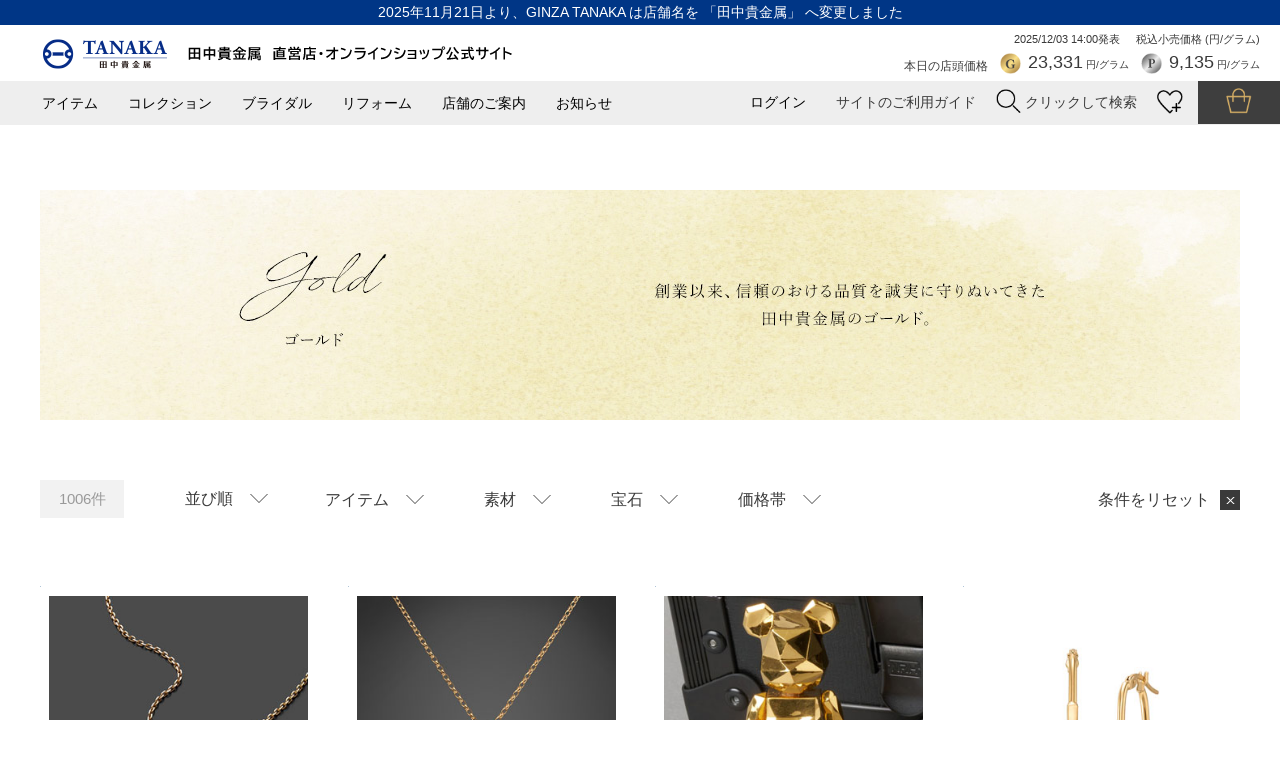

--- FILE ---
content_type: text/html; charset=utf-8
request_url: https://shop.ginzatanaka.co.jp/shop/r/r4010
body_size: 10781
content:
<!DOCTYPE html>
<html data-browse-mode="P" lang="ja" >
<head>
<meta charset="UTF-8">
<title>Gold ゴールド一覧 ｜ 田中貴金属　直営店・オンラインショップ公式サイト</title>
<link rel="canonical" href="https://shop.ginzatanaka.co.jp/shop/r/r4010/">

<link rel="next" href="https://shop.ginzatanaka.co.jp/shop/r/r4010_p2/">
<meta name="description" content="田中貴金属　直営店・オンラインショップ公式サイトのGold ゴールド一覧ページです。創業1892年の歴史と伝統に培われた確かな品質を備え、永く愛するにふさわしい上質な貴金属ジュエリーをお届けしています。">
<meta name="keywords" content="ゴールド,金,プラチナ,ジュエリー,キヘイ,喜平, 通販,オンラインショップ,直営店,マリッジリング,エンゲージリング,エタニティリング,田中貴金属,GINZA TANAKA,ギンザタナカ1／51ページ純金,純プラチナ,仏鈴,小判,大判,おりん,ブライダル,ジュエリーリフォーム">

<meta name="wwwroot" content="" />
<meta name="viewport" content="width=1200">
<link rel="stylesheet" type="text/css" href="https://ajax.googleapis.com/ajax/libs/jqueryui/1.12.1/themes/ui-lightness/jquery-ui.min.css">
<link rel="stylesheet" type="text/css" href="https://maxcdn.bootstrapcdn.com/font-awesome/4.7.0/css/font-awesome.min.css">
<link rel="stylesheet" type="text/css" href="/css/sys/reset.css?t=20250609">
<link rel="stylesheet" type="text/css" href="/css/sys/base.css?t=20250609">
<link rel="stylesheet" type="text/css" href="/css/sys/base_form.css?t=20250609">
<link rel="stylesheet" type="text/css" href="/css/sys/base_misc.css?t=20250609">
<link rel="stylesheet" type="text/css" href="/css/sys/layout.css?t=20250609">
<link rel="stylesheet" type="text/css" href="/css/sys/block_common.css?t=20250609">
<link rel="stylesheet" type="text/css" href="/css/sys/block_customer.css?t=20250609">
<link rel="stylesheet" type="text/css" href="/css/sys/block_goods.css?t=20250609">
<link rel="stylesheet" type="text/css" href="/css/sys/block_order.css?t=20250609">
<link rel="stylesheet" type="text/css" href="/css/sys/block_misc.css?t=20250609">
<link rel="stylesheet" type="text/css" href="/css/usr/base.css?t=20250609">
<link rel="stylesheet" type="text/css" href="/css/usr/layout.css?t=20250609">
<link rel="stylesheet" type="text/css" href="/css/usr/block.css?t=20250609">
<link rel="stylesheet" type="text/css" href="/js/usr/vendor/slick.css?t=20250609">
<link rel="stylesheet" type="text/css" href="/js/usr/vendor/slick-theme.css?t=20250609">
<link rel="stylesheet" type="text/css" href="/css/usr/root.css?t=20250819">
<link rel="stylesheet" type="text/css" href="/css/usr/product_pc.css?t=20250609">
<link rel="stylesheet" type="text/css" href="/css/usr/head_foot.css?t=20251121">
<link rel="stylesheet" type="text/css" href="/css/usr/swiper.min.css?t=20250609">
<link rel="stylesheet" type="text/css" href="/css/usr/magnific-popup.css?t=20250609">
<link rel="stylesheet" type="text/css" href="/css/usr/recommendation.css?t=20250609">
<script src="https://ajax.googleapis.com/ajax/libs/jquery/3.7.1/jquery.min.js"></script>
<script src="https://ajax.googleapis.com/ajax/libs/jqueryui/1.13.2/jquery-ui.min.js"></script>
<script src="/lib/jquery.cookie.js"></script>
<script src="/lib/jquery.balloon.js"></script>
<script src="/lib/goods/jquery.tile.min.js"></script>
<script src="/lib/modernizr-custom.js"></script>
<script src="/js/sys/common.js?t=20250609"></script>
<script src="/js/sys/search_suggest.js?t=20250609"></script>
<script src="/js/sys/sys.js?t=20250609"></script>
<script src="/js/sys/ui.js?t=20250609"></script>
<script src="/js/usr/user.js?t=20250609"></script>
<script src="/js/usr/vendor/slick.min.js?t=20250609"></script>
<script src="/js/usr/init.js?t=20250609"></script>
<script src="/js/usr/jquery.magnific-popup.min.js" type="text/javascript" charset="utf-8"></script>
<script src="/js/usr/goods.js?t=20250609" type="text/javascript" charset="utf-8"></script>
<script src="/js/usr/head_foot.js?t=20250609"></script>
<script src="/js/usr/adjustment.js?t=20250609"></script>
<script src="/js/usr/swiper.min.js?t=20250609" type="text/javascript" charset="utf-8"></script>
<link rel="SHORTCUT ICON" href="/favicon.ico">
<!-- etm meta -->
<meta property="etm:device" content="desktop" />
<meta property="etm:page_type" content="goodslist" />
<meta property="etm:cart_item" content="[]" />
<meta property="etm:attr" content="" />



<script src="/js/sys/goods_ajax_bookmark.js?t=20240604"></script>
<script src="/js/sys/goods_ajax_quickview.js"></script>



<script type="text/javascript" src="//d.rcmd.jp/shop.ginzatanaka.co.jp/item/recommend.js" charset="UTF-8"></script>
</head>
<body class="page-genre" >



<div class="wrapper">
	<h1 class="optimaized-h1 container">田中貴金属　直営店・オンラインショップ公式サイト - 純金・純プラチナ 高品質ジュエリー通販Gold ゴールド </h1>
	
			<header>
	<p class="announce">2025年11月21日より、GINZA TANAKA は店舗名を 「田中貴金属」 へ変更しました</p>
	<div class="block_header_top">
		<div class="logo"><a href="https://shop.ginzatanaka.co.jp/shop/"><img src="/img/usr/common/header_logo_202511_pc.png" alt="田中貴金属 直営店・オンラインショップ公式サイト" /></a></div>
		<div class="block_market_price">
			<p class="market_price_tax">税込小売価格 (円/グラム)</p>
			<p class="js-storeq-release_rate_dt market_price_date"></p>
			<p class="market_price_ttl">本日の店頭価格</p>
			<p class="market_price_gold"><span class="block-header--today-gold-num js-storeq-gold"></span> 円/グラム</p>
			<p class="market_price_pt"><span class="block-header--today-platinum-num js-storeq-platinum"></span> 円/グラム</p>
		</div>
	</div>
	<div class="block_header_bottom">
		<ul class="gmenu">
			<li id="gmenu_item"><a href="javascript:void(0)">アイテム</a></li>
			<li id="gmenu_collection"><a href="javascript:void(0)">コレクション</a></li>
			<li id="gmenu_bridal"><a href="/shop/secure/bridal_top.aspx">ブライダル</a></li>
			<li id="gmenu_reform"><a href="/shop/secure/reform.aspx">リフォーム</a></li>
			<li id="gmenu_store"><a href="/shop/secure/shop.aspx">店舗のご案内</a></li>
			<li id="gmenu_info"><a href="https://shop.ginzatanaka.co.jp/shop/#area_news">お知らせ</a></li>
		</ul>
		<div class="block_utility">
			<ul>
				<li><a href="/shop/customer/menu.aspx">ログイン</a></li>
				<li class="btn_guide">サイトのご利用ガイド</li>
				<li class="btn_search"><img src="/img/usr/common/btn_search.png" alt="" /> <span>クリックして検索</span></li>
				<li class="btn_favorite"><a href="/shop/customer/guestbookmark.aspx"><img src="/img/usr/common/btn_favorite.png" alt="" /></a></li>
				<li class="btn_cart"><a href="/shop/cart/cart.aspx"><span class="block-headernav--cart-count js-cart-count"></span><img src="/img/usr/common/btn_cart.png" alt="" /></a></li>
			</ul>
			<div id="block_header_guide">
				<ul>
					<li>・<a href="/shop/secure/guide_registration.aspx">メンバー登録<span>（店舗・オンラインショップ共通）</span></a></li>
					<li>・<a href="/shop/secure/guide_privilegecode.aspx">クーポンについて<span>（店舗・オンラインショップ共通）</span></a></li>
					<li>・<a href="/shop/secure/guide_order.aspx">ご注文方法<span>（オンラインショップ）</span></a></li>
					<li>・<a href="/shop/secure/guide_payment.aspx">お支払い方法、お届け、ギフト包装<span>（オンラインショップ）</span></a></li>
					<li>・<a href="/shop/secure/guide_ringgage.aspx">リングゲージのお貸出しについて<span>（オンラインショップ）</span></a></li>
					<li>・<a href="/shop/secure/guide_qa.aspx">よくあるご質問<span>（オンラインショップ）</span></a></li>
				</ul>
			</div>
			<div id="block_header_search">
				<form action="https://shop.ginzatanaka.co.jp/shop/goods/search.aspx" method="post">
					<input type="text" class="block_header_search_input" placeholder="キーワードを入力" name="keyword">
					<input type="submit" class="block_header_search_submit" value="検索" name="search">
				</form>
			</div>
		</div>
	</div>
	<nav class="block_gnav_sub">
		<div id="gmenu_sub_item" class="gmenu_sub">
			<div class="wrap">
			<div id="area_jewelry" class="block_gmenu_cat">
				<p class="gmenu_sub_ttl">ジュエリー</p>
				<ul>
					<li><a href="/shop/r/r102010">ネックレス</a></li>
					<li><a href="/shop/r/r102011">ペンダント</a></li>
					<li><a href="/shop/r/r102012">リング</a></li>
					<li><a href="/shop/r/r102013">イヤリング</a></li>
					<li><a href="/shop/r/r102014">ピアス</a></li>
					<li><a href="/shop/r/r102015">ブレスレット</a></li>
					<li><a href="/shop/r/r102016">ペンダントトップ</a></li>
					<li><a href="/shop/r/r102017">ブローチ</a></li>
					<li><a href="/shop/r/r107013">メンズジュエリー</a></li>
				</ul>
			</div>
			<div id="area_craft" class="block_gmenu_cat">
				<p class="gmenu_sub_ttl">工芸品・小物</p>
				<ul>
					<li><a href="/shop/r/r308010">大判・小判</a></li>
					<li><a href="/shop/r/r308015">置物</a></li>
					<li><a href="/shop/r/r308012">仏具</a></li>
					<li><a href="/shop/r/r308013">仏像</a></li>
					<li><a href="/shop/r/r308021">お護り</a></li>
					<li><a href="/shop/r/r308020">小物</a></li>
					<li><a href="/shop/r/r308023">ベビーギフト</a></li>
					<li><a href="/shop/r/r308019">飾り額</a></li>
					<li><a href="/shop/r/r308016">酒器・食器</a></li>
					<li><a href="/shop/r/r308018">兜</a></li>
					<li><a href="/shop/r/r308017">お雛様</a></li>
					<li><a href="/shop/r/r308024">カレンダー</a></li>
				</ul>
			</div>
			</div>
		</div>
		<div id="gmenu_sub_collection" class="gmenu_sub">
			<div class="wrap">
			<div class="block_gmenu_cat">
				<p class="gmenu_sub_ttl">ジュエリー/工芸品・小物</p>
				<ul>
					<li><a href="/shop/r/r107010">キヘイジュエリー</a></li>
					<li><a href="/shop/r/r107014">プレートチェーン</a></li>
					<li><a href="/shop/r/r107011">ベーシックチェーン</a></li>
					<li><a href="/shop/r/r101015">コインジュエリー<br>（ウィーンハーモニー）</a></li>
					<li><a href="/shop/r/r101016">コインジュエリー<br>（メイプルリーフ）</a></li>
					<li><a href="/shop/r/r101025">コインバージュエリー</a></li>
					<li><a href="/shop/r/r101026">純金ジュエリー</a></li>
					<li><a href="/shop/r/r101027">純プラチナジュエリー</a></li>
					<li><a href="/shop/secure/Pt_Woman.aspx">プラチナ・ウーマン</a></li>
					<li><a href="/shop/r/r101020">ピンクリボン</a></li>
					<li><a href="/shop/r/r108010">イニシャルジュエリー</a></li>
					<li><a href="/shop/r/r108011">誕生石ジュエリー</a></li>
					<li><a href="/shop/r/r101013">ファセットミラクル</a></li>
					<li><a href="/shop/r/r101012">ギンザクロスオーバー</a></li>
					<li><a href="/shop/r/r101017">バスケットウィーブ</a></li>
					<li><a href="/shop/r/r101029">My Charm</a></li>
					<li><a href="/shop/r/r306014">純金オブジェ</a></li>
					<li><a href="/shop/r/r306018">ギフト小物</a></li>
					<li><a href="/shop/r/r308010">大判・小判</a></li>
					<li><a href="/shop/r/r308024">カレンダー</a></li>
					<li><a href="/shop/r/r308012">仏具</a></li>
					<li><a href="/shop/r/r308014">神具</a></li>
					<li><a href="/shop/r/r308018">兜</a></li>
					<li><a href="/shop/r/r308017">お雛様</a></li>

				</ul>
				<p class="link_cat"><a href="/shop/secure/bridal_top.aspx">ブライダルジュエリーのコレクションはこちら ></a></p>
			</div>
			</div>
		</div>
	</nav>

</header>
			
		
	
<script type="text/javascript">
var dataLayer = dataLayer || [];
dataLayer.push({
	'PageType': 'Listingpage', 
	'HashedEmail' : '', 
	'ProductIDList' : ['65YK2509SZ000000','65YK2510SZ000000','65OH24020B5000000']
});
</script>

<div class="pane-topic-path">
	<div class="container">
		<div class="block-topic-path">
	<ul class="block-topic-path--list" id="bread-crumb-list" itemscope itemtype="https://schema.org/BreadcrumbList">
		<li class="block-topic-path--genre-item block-topic-path--item__home" itemscope itemtype="https://schema.org/ListItem" itemprop="itemListElement">
	<a href="https://shop.ginzatanaka.co.jp/shop/" itemprop="item">
		<span itemprop="name">ホーム</span>
	</a>
	<meta itemprop="position" content="1" />
</li>

<li class="block-topic-path--genre-item">
	&gt;
	<span>素材</span>
</li>


<li class="block-topic-path--genre-item block-topic-path--item__current" itemscope itemtype="https://schema.org/ListItem" itemprop="itemListElement">
	&gt;
	<a href="https://shop.ginzatanaka.co.jp/shop/r/r4010/" itemprop="item">
		<span itemprop="name">Gold ゴールド</span>
	</a>
	<meta itemprop="position" content="2" />
</li>


	</ul>

</div>
	</div>
</div>
<div class="pane-contents">
<div class="container">

<div class="pane-left-menu">
<div id="block_of_leftmenu_top" class="block-left-menu-top">


		


</div>
<div id="block_of_jscart" class="block-jscart">
<script type="text/javascript">
var crsirefo_jscart = "";
</script>


		<h2 class="block-jscart--header"><a href="/shop/cart/cart.aspx">ショッピングカート</a></h2>
<div id="jscart_replace_" class="block-jscart--body"></div>
<script src="/js/sys/goods_cartlist.js"></script>



</div>

<div id="block_of_leftmenu_top" class="block-left-menu-top">
	<div class="block-menu">
	    <div class="block-menu-inner">
	    	<form id="frmFilterList" name="frmFilterList" class="block-filter--form" method="get" action="https://shop.ginzatanaka.co.jp/shop/r/r4010/">
				
				<div class="block-menu-block" id="div_filter5">
	<div class="block-menu-name js-list-btn">アイテム</div>
	<div class="block-menu-panel js-list-menu">
		<div class="block-menu-panel--inner">
			<div class="block-menu-panel--block">
				<div class="block-menu-panel--triangle"></div>
				<div class="block-menu-panel--block-title js-checkbox"><input name="filtercode5" type="checkbox" id="filtercode5_necklace" value="necklace" /><label class="checkbox" for="filtercode5_necklace">ネックレス</label></div><div class="block-menu-panel--block-title js-checkbox"><input name="filtercode5" type="checkbox" id="filtercode5_pendant" value="pendant" /><label class="checkbox" for="filtercode5_pendant">ペンダント</label></div><div class="block-menu-panel--block-title js-checkbox"><input name="filtercode5" type="checkbox" id="filtercode5_ring" value="ring" /><label class="checkbox" for="filtercode5_ring">リング</label></div><div class="block-menu-panel--block-title js-checkbox"><input name="filtercode5" type="checkbox" id="filtercode5_earring" value="earring" /><label class="checkbox" for="filtercode5_earring">イヤリング</label></div><div class="block-menu-panel--block-title js-checkbox"><input name="filtercode5" type="checkbox" id="filtercode5_pierce" value="pierce" /><label class="checkbox" for="filtercode5_pierce">ピアス</label></div><div class="block-menu-panel--block-title js-checkbox"><input name="filtercode5" type="checkbox" id="filtercode5_bracelet" value="bracelet" /><label class="checkbox" for="filtercode5_bracelet">ブレスレット</label></div><div class="block-menu-panel--block-title js-checkbox"><input name="filtercode5" type="checkbox" id="filtercode5_pendant_top" value="pendant_top" /><label class="checkbox" for="filtercode5_pendant_top">ペンダントトップ</label></div><div class="block-menu-panel--block-title js-checkbox"><input name="filtercode5" type="checkbox" id="filtercode5_brooch" value="brooch" /><label class="checkbox" for="filtercode5_brooch">ブローチ</label></div><div class="block-menu-panel--block-title js-checkbox"><input name="filtercode5" type="checkbox" id="filtercode5_mens" value="mens" /><label class="checkbox" for="filtercode5_mens">メンズジュエリー</label></div><div class="block-menu-panel--block-title js-checkbox"><input name="filtercode5" type="checkbox" id="filtercode5_initial" value="initial" /><label class="checkbox" for="filtercode5_initial">イニシャルジュエリー</label></div><div class="block-menu-panel--block-title js-checkbox"><input name="filtercode5" type="checkbox" id="filtercode5_birthstone" value="birthstone" /><label class="checkbox" for="filtercode5_birthstone">誕生石ジュエリー</label></div><div class="block-menu-panel--block-title js-checkbox"><input name="filtercode5" type="checkbox" id="filtercode5_oban_koban" value="oban_koban" /><label class="checkbox" for="filtercode5_oban_koban">大判・小判</label></div><div class="block-menu-panel--block-title js-checkbox"><input name="filtercode5" type="checkbox" id="filtercode5_okimono" value="okimono" /><label class="checkbox" for="filtercode5_okimono">置物</label></div><div class="block-menu-panel--block-title js-checkbox"><input name="filtercode5" type="checkbox" id="filtercode5_butsugu" value="butsugu" /><label class="checkbox" for="filtercode5_butsugu">仏具</label></div><div class="block-menu-panel--block-title js-checkbox"><input name="filtercode5" type="checkbox" id="filtercode5_butsuzo" value="butsuzo" /><label class="checkbox" for="filtercode5_butsuzo">仏像</label></div><div class="block-menu-panel--block-title js-checkbox"><input name="filtercode5" type="checkbox" id="filtercode5_omamori" value="omamori" /><label class="checkbox" for="filtercode5_omamori">お護り</label></div><div class="block-menu-panel--block-title js-checkbox"><input name="filtercode5" type="checkbox" id="filtercode5_komono" value="komono" /><label class="checkbox" for="filtercode5_komono">小物</label></div><div class="block-menu-panel--block-title js-checkbox"><input name="filtercode5" type="checkbox" id="filtercode5_baby_gift" value="baby_gift" /><label class="checkbox" for="filtercode5_baby_gift">ベビーギフト</label></div><div class="block-menu-panel--block-title js-checkbox"><input name="filtercode5" type="checkbox" id="filtercode5_kazarigaku" value="kazarigaku" /><label class="checkbox" for="filtercode5_kazarigaku">飾り額</label></div><div class="block-menu-panel--block-title js-checkbox"><input name="filtercode5" type="checkbox" id="filtercode5_shuki_shokki" value="shuki_shokki" /><label class="checkbox" for="filtercode5_shuki_shokki">酒器・食器</label></div><div class="block-menu-panel--block-title js-checkbox"><input name="filtercode5" type="checkbox" id="filtercode5_kabuto" value="kabuto" /><label class="checkbox" for="filtercode5_kabuto">兜（端午の節句）</label></div><div class="block-menu-panel--block-title js-checkbox"><input name="filtercode5" type="checkbox" id="filtercode5_ohinasama" value="ohinasama" /><label class="checkbox" for="filtercode5_ohinasama">お雛様（桃の節句）</label></div><div class="block-menu-panel--block-title js-checkbox"><input name="filtercode5" type="checkbox" id="filtercode5_calendar" value="calendar" /><label class="checkbox" for="filtercode5_calendar">カレンダー</label></div>
			</div>
		</div>
	</div>
</div><div class="block-menu-block" id="div_filter1">
	<div class="block-menu-name js-list-btn">素材</div>
	<div class="block-menu-panel js-list-menu">
		<div class="block-menu-panel--inner">
			<div class="block-menu-panel--block">
				<div class="block-menu-panel--triangle"></div>
				<div class="block-menu-panel--block-title js-checkbox"><input name="filtercode1" type="checkbox" id="filtercode1_pure_gold" value="pure_gold" /><label class="checkbox" for="filtercode1_pure_gold">純金</label></div><div class="block-menu-panel--block-title js-checkbox"><input name="filtercode1" type="checkbox" id="filtercode1_yellow_gold" value="yellow_gold" /><label class="checkbox" for="filtercode1_yellow_gold">K18（イエローゴールド）</label></div><div class="block-menu-panel--block-title js-checkbox"><input name="filtercode1" type="checkbox" id="filtercode1_pink_gold" value="pink_gold" /><label class="checkbox" for="filtercode1_pink_gold">K18（ピンクゴールド）</label></div><div class="block-menu-panel--block-title js-checkbox"><input name="filtercode1" type="checkbox" id="filtercode1_light_yellow_gold" value="light_yellow_gold" /><label class="checkbox" for="filtercode1_light_yellow_gold">K18（ライトイエローゴールド）</label></div><div class="block-menu-panel--block-title js-checkbox"><input name="filtercode1" type="checkbox" id="filtercode1_orange_gold" value="orange_gold" /><label class="checkbox" for="filtercode1_orange_gold">K18（オレンジゴールド）</label></div><div class="block-menu-panel--block-title js-checkbox"><input name="filtercode1" type="checkbox" id="filtercode1_champagne_gold" value="champagne_gold" /><label class="checkbox" for="filtercode1_champagne_gold">K18（シャンパンゴールド）</label></div><div class="block-menu-panel--block-title js-checkbox"><input name="filtercode1" type="checkbox" id="filtercode1_platinum_yellow" value="platinum_yellow" /><label class="checkbox" for="filtercode1_platinum_yellow">プラチナｘイエローゴールド</label></div><div class="block-menu-panel--block-title js-checkbox"><input name="filtercode1" type="checkbox" id="filtercode1_platinum_pink" value="platinum_pink" /><label class="checkbox" for="filtercode1_platinum_pink">プラチナｘピンクゴールド</label></div><div class="block-menu-panel--block-title js-checkbox"><input name="filtercode1" type="checkbox" id="filtercode1_platinum_yellow_pink" value="platinum_yellow_pink" /><label class="checkbox" for="filtercode1_platinum_yellow_pink">プラチナｘイエローゴールドｘピンクゴールド</label></div><div class="block-menu-panel--block-title js-checkbox"><input name="filtercode1" type="checkbox" id="filtercode1_gold_leaf" value="gold_leaf" /><label class="checkbox" for="filtercode1_gold_leaf">金箔</label></div><div class="block-menu-panel--block-title js-checkbox"><input name="filtercode1" type="checkbox" id="filtercode1_gold_platinum_leaf" value="gold_platinum_leaf" /><label class="checkbox" for="filtercode1_gold_platinum_leaf">金箔ｘプラチナ箔</label></div>
			</div>
		</div>
	</div>
</div><div class="block-menu-block" id="div_filter2">
	<div class="block-menu-name js-list-btn">宝石</div>
	<div class="block-menu-panel js-list-menu">
		<div class="block-menu-panel--inner">
			<div class="block-menu-panel--block">
				<div class="block-menu-panel--triangle"></div>
				<div class="block-menu-panel--block-title js-checkbox"><input name="filtercode2" type="checkbox" id="filtercode2_diamond" value="diamond" /><label class="checkbox" for="filtercode2_diamond">ダイヤモンド</label></div><div class="block-menu-panel--block-title js-checkbox"><input name="filtercode2" type="checkbox" id="filtercode2_color_stone" value="color_stone" /><label class="checkbox" for="filtercode2_color_stone">カラーストーン</label></div><div class="block-menu-panel--block-title js-checkbox"><input name="filtercode2" type="checkbox" id="filtercode2_pear" value="pear" /><label class="checkbox" for="filtercode2_pear">パール</label></div><div class="block-menu-panel--block-title js-checkbox"><input name="filtercode2" type="checkbox" id="filtercode2_no_jewelry" value="no_jewelry" /><label class="checkbox" for="filtercode2_no_jewelry">宝石なし</label></div>
			</div>
		</div>
	</div>
</div><div class="block-menu-block" id="div_filter3">
	<div class="block-menu-name js-list-btn">価格帯</div>
	<div class="block-menu-panel js-list-menu">
		<div class="block-menu-panel--inner">
			<div class="block-menu-panel--block">
				<div class="block-menu-panel--triangle"></div>
				<div class="block-menu-panel--block-title js-checkbox"><input name="filtercode3" type="checkbox" id="filtercode3_price_range01" value="price_range01" /><label class="checkbox" for="filtercode3_price_range01">50,000円未満</label></div><div class="block-menu-panel--block-title js-checkbox"><input name="filtercode3" type="checkbox" id="filtercode3_price_range02" value="price_range02" /><label class="checkbox" for="filtercode3_price_range02">50,000　～　100,000円未満</label></div><div class="block-menu-panel--block-title js-checkbox"><input name="filtercode3" type="checkbox" id="filtercode3_price_range03" value="price_range03" /><label class="checkbox" for="filtercode3_price_range03">100,000　～　150,000円未満</label></div><div class="block-menu-panel--block-title js-checkbox"><input name="filtercode3" type="checkbox" id="filtercode3_price_range04" value="price_range04" /><label class="checkbox" for="filtercode3_price_range04">150,000　～　200,000円未満</label></div><div class="block-menu-panel--block-title js-checkbox"><input name="filtercode3" type="checkbox" id="filtercode3_price_range05" value="price_range05" /><label class="checkbox" for="filtercode3_price_range05">200,000　～　300,000円未満</label></div><div class="block-menu-panel--block-title js-checkbox"><input name="filtercode3" type="checkbox" id="filtercode3_price_range06" value="price_range06" /><label class="checkbox" for="filtercode3_price_range06">300,000　～　500,000円未満</label></div><div class="block-menu-panel--block-title js-checkbox"><input name="filtercode3" type="checkbox" id="filtercode3_price_range07" value="price_range07" /><label class="checkbox" for="filtercode3_price_range07">500,000　～　700,000円未満</label></div><div class="block-menu-panel--block-title js-checkbox"><input name="filtercode3" type="checkbox" id="filtercode3_price_range08" value="price_range08" /><label class="checkbox" for="filtercode3_price_range08">700,000　～　1,000,000円未満</label></div><div class="block-menu-panel--block-title js-checkbox"><input name="filtercode3" type="checkbox" id="filtercode3_price_range09" value="price_range09" /><label class="checkbox" for="filtercode3_price_range09">1,000,000円以上</label></div>
			</div>
		</div>
	</div>
</div>
			</form>
			<div class="block-menu-block js-sort-reset">条件をリセット</div>
		</div>
	</div>
</div>
<script src="/js/sys/goods_filter.js" type="text/javascript"></script>


</div>

<main class="pane-main">
<div class="block-genre-page">


<h2 class="h1 block-genre-page--header-freespace"><div class="promotion-freespace"><img src="/img/usr/genre/01/pc/category_material_gold.jpg" alt="Gold ゴールド" class="item-list-mv"></div></h2>






<input type="hidden" value="5bb493c8d2a6ccc12f4a948941f1987daee2fe7a7cbf37fc7bc19d50a04ee41e" id="js_crsirefo_hidden">
<div class="block-menu-block">
	<div class="block-menu-name js-list-btn">並び順</div>
	<div class="block-menu-panel js-list-menu">
		<div class="block-menu-panel--inner">
			<div class="block-menu-panel--block js-itemOrderShadow">
				<div class="block-menu-panel--triangle"></div>
				<div class="block-menu-panel--block-title js-checkbox"><a href="/shop/r/r4010_ssp/">価格(安い順)
                                         </a></div><div class="block-menu-panel--block-title js-checkbox"><a href="/shop/r/r4010_sspd/">価格(高い順)</a></div>
			</div>
		</div>
	</div>
</div>
<div class="block-goods-list--pager-top block-goods-list--pager pager">
	<div class="pager-total"><span class="pager-count"><span>1006</span>件</span></div>
	

<ul class="pagination">
<li class="pager-current">
	<span>1</span>

</li>

<li>
	<a href="/shop/r/r4010_p2/">2</a>

</li>

<li>
	<a href="/shop/r/r4010_p3/">3</a>

</li>

<li>
	<a href="/shop/r/r4010_p4/">4</a>

</li>

<li>
	<a href="/shop/r/r4010_p5/">5</a>

</li>

<li>
	<a href="/shop/r/r4010_p6/">6</a>

</li>

<li>
	<a href="/shop/r/r4010_p7/">7</a>

</li>

<li>
	<a href="/shop/r/r4010_p8/">8</a>

</li>

<li>
	<a href="/shop/r/r4010_p9/">9</a>

</li>
</ul>
<ul class="pagination"><li class="pager-next"><a rel="next" href="/shop/r/r4010_p2/">次</a></li><li class="pager-last"><a href="/shop/r/r4010_p51/">最後</a></li></ul>

</div>

<div class="block-pickup-list-p">
	<ul class="block-pickup-list-p--items">
		<li>
<div class="block-pickup-list-p--item-body js-enhanced-ecommerce-item">
	<div class="block-pickup-list-p--image">

	
		<a href="/shop/g/g65YK2509SZ000000/?gcode=4010" title="【数量限定 550個】ウィーン金貨ハーモニー1/25オンス ペンダント K18チャーム(リバーシブル)付" class="js-enhanced-ecommerce-image"><figure class="img-center"><img alt="【数量限定 550個】ウィーン金貨ハーモニー1/25オンス ペンダント K18チャーム(リバーシブル)付" src="/img/goods/S/65YK2509SZ000000.jpg"></figure></a>
	

	</div>
	<div class="block-pickup-list-p--item-description">

	
		<div class="block-pickup-list-p--goods-name"><a href="/shop/g/g65YK2509SZ000000/?gcode=4010" title="【数量限定 550個】ウィーン金貨ハーモニー1/25オンス ペンダント K18チャーム(リバーシブル)付" data-category="カテゴリ(10)" data-brand="" class="js-enhanced-ecommerce-goods-name">【数量限定 550個】ウィーン金貨ハーモニー1/25オンス ペンダント K18チャーム(リバーシブル)付</a></div>
	

		<div class="block-pickup-list-p--comment"></div>

		<div class="block-pickup-list-p--price-infos">
			
			<div class="block-pickup-list-p--price-items">
					<div class="block-pickup-list-p--price price js-enhanced-ecommerce-goods-price">￥210,000（税込）</div>

	


				<a class="block-variation-favorite--btn block-pickup-list-p--price-heart js-animation-bookmark" id="bookmark_65YK2509SZ000000" href="javascript:location.href='https://shop.ginzatanaka.co.jp/shop/customer/bookmark.aspx?goods=65YK2509SZ000000&crsirefo_hidden='+ jQuery('#js_crsirefo_hidden').val()"><img src="/img/usr/common/heart.png" aria-hidden="true"></a>

			
			</div>
		</div>
		<div class="block-pickup-list-p--add-cart">

<!--

	<a class="block-list-add-cart-btn btn btn-primary js-animation-add-cart js-enhanced-ecommerce-add-cart" href="/shop/cart/cart.aspx?goods=65YK2509SZ000000">ショッピングカートに入れる</a>
		
	

-->
		</div>
	</div>
</div>
<div class="block-pickup-list-p--item-body js-enhanced-ecommerce-item">
	<div class="block-pickup-list-p--image">

	
		<a href="/shop/g/g65YK2510SZ000000/?gcode=4010" title="【数量限定 150個】ウィーン金貨ハーモニー1/25オンス ダイヤモンド ペンダント" class="js-enhanced-ecommerce-image"><figure class="img-center"><img alt="【数量限定 150個】ウィーン金貨ハーモニー1/25オンス ダイヤモンド ペンダント" src="/img/goods/S/65YK2510SZ000000.jpg"></figure></a>
	

	</div>
	<div class="block-pickup-list-p--item-description">

	
		<div class="block-pickup-list-p--goods-name"><a href="/shop/g/g65YK2510SZ000000/?gcode=4010" title="【数量限定 150個】ウィーン金貨ハーモニー1/25オンス ダイヤモンド ペンダント" data-category="カテゴリ(10)" data-brand="" class="js-enhanced-ecommerce-goods-name">【数量限定 150個】ウィーン金貨ハーモニー1/25オンス ダイヤモンド ペンダント</a></div>
	

		<div class="block-pickup-list-p--comment"></div>

		<div class="block-pickup-list-p--price-infos">
			
			<div class="block-pickup-list-p--price-items">
					<div class="block-pickup-list-p--price price js-enhanced-ecommerce-goods-price">￥350,000（税込）</div>

	


				<a class="block-variation-favorite--btn block-pickup-list-p--price-heart js-animation-bookmark" id="bookmark_65YK2510SZ000000" href="javascript:location.href='https://shop.ginzatanaka.co.jp/shop/customer/bookmark.aspx?goods=65YK2510SZ000000&crsirefo_hidden='+ jQuery('#js_crsirefo_hidden').val()"><img src="/img/usr/common/heart.png" aria-hidden="true"></a>

			
			</div>
		</div>
		<div class="block-pickup-list-p--add-cart">

<!--

	<a class="block-list-add-cart-btn btn btn-primary js-animation-add-cart js-enhanced-ecommerce-add-cart" href="/shop/cart/cart.aspx?goods=65YK2510SZ000000">ショッピングカートに入れる</a>
		
	

-->
		</div>
	</div>
</div>

</li><li>
<div class="block-pickup-list-p--item-body js-enhanced-ecommerce-item">
	<div class="block-pickup-list-p--image">

	
		<a href="/shop/g/g65OH24020B5000000/?gcode=4010" title="純金 ベアブリック（BE@RBRICK fragment K24）" class="js-enhanced-ecommerce-image"><figure class="img-center"><img alt="純金 ベアブリック（BE@RBRICK fragment K24）" src="/img/goods/S/65OH24020B000000.jpg"></figure></a>
	

	</div>
	<div class="block-pickup-list-p--item-description">

	
		<div class="block-pickup-list-p--goods-name"><a href="/shop/g/g65OH24020B5000000/?gcode=4010" title="純金 ベアブリック（BE@RBRICK fragment K24）" data-category="カテゴリ(10)" data-brand="" class="js-enhanced-ecommerce-goods-name">純金 ベアブリック（BE@RBRICK fragment K24）</a></div>
	

		<div class="block-pickup-list-p--comment"></div>

		<div class="block-pickup-list-p--price-infos">
			
			<div class="block-pickup-list-p--price-items">
					<div class="block-pickup-list-p--price price js-enhanced-ecommerce-goods-price">￥15,000,000（税込）</div>

	


				<a class="block-variation-favorite--btn block-pickup-list-p--price-heart js-animation-bookmark" id="bookmark_65OH24020B5000000" href="javascript:location.href='https://shop.ginzatanaka.co.jp/shop/customer/bookmark.aspx?goods=65OH24020B5000000&crsirefo_hidden='+ jQuery('#js_crsirefo_hidden').val()"><img src="/img/usr/common/heart.png" aria-hidden="true"></a>

			
			</div>
		</div>
		<div class="block-pickup-list-p--add-cart">

<!--

	<a class="block-list-add-cart-btn btn btn-primary js-animation-add-cart js-enhanced-ecommerce-add-cart" href="/shop/cart/cart.aspx?goods=65OH24020B5000000">ショッピングカートに入れる</a>
		
	

-->
		</div>
	</div>
</div>
<div class="block-pickup-list-p--item-body js-enhanced-ecommerce-item">
	<div class="block-pickup-list-p--image">

	
		<a href="/shop/g/g65UK6392PE000000/?gcode=4010" title="〔イタリア製〕K18イエローゴールド ピアス" class="js-enhanced-ecommerce-image"><figure class="img-center"><img alt="〔イタリア製〕K18イエローゴールド ピアス" src="/img/goods/S/65UK6392PE000000.jpg"></figure></a>
	

	</div>
	<div class="block-pickup-list-p--item-description">

	
		<div class="block-pickup-list-p--goods-name"><a href="/shop/g/g65UK6392PE000000/?gcode=4010" title="〔イタリア製〕K18イエローゴールド ピアス" data-category="カテゴリ(10)" data-brand="" class="js-enhanced-ecommerce-goods-name">〔イタリア製〕K18イエローゴールド ピアス</a></div>
	

		<div class="block-pickup-list-p--comment"></div>

		<div class="block-pickup-list-p--price-infos">
			
			<div class="block-pickup-list-p--price-items">
					<div class="block-pickup-list-p--price price js-enhanced-ecommerce-goods-price">￥80,000（税込）</div>

	


				<a class="block-variation-favorite--btn block-pickup-list-p--price-heart js-animation-bookmark" id="bookmark_65UK6392PE000000" href="javascript:location.href='https://shop.ginzatanaka.co.jp/shop/customer/bookmark.aspx?goods=65UK6392PE000000&crsirefo_hidden='+ jQuery('#js_crsirefo_hidden').val()"><img src="/img/usr/common/heart.png" aria-hidden="true"></a>

			
			</div>
		</div>
		<div class="block-pickup-list-p--add-cart">

<!--

	<a class="block-list-add-cart-btn btn btn-primary js-animation-add-cart js-enhanced-ecommerce-add-cart" href="/shop/cart/cart.aspx?goods=65UK6392PE000000">ショッピングカートに入れる</a>
		
	

-->
		</div>
	</div>
</div>

</li><li>
<div class="block-pickup-list-p--item-body js-enhanced-ecommerce-item">
	<div class="block-pickup-list-p--image">

	
		<a href="/shop/g/g65UK6393PE000000/?gcode=4010" title="〔イタリア製〕K18イエローゴールド ピアス" class="js-enhanced-ecommerce-image"><figure class="img-center"><img alt="〔イタリア製〕K18イエローゴールド ピアス" src="/img/goods/S/65UK6393PE000000.jpg"></figure></a>
	

	</div>
	<div class="block-pickup-list-p--item-description">

	
		<div class="block-pickup-list-p--goods-name"><a href="/shop/g/g65UK6393PE000000/?gcode=4010" title="〔イタリア製〕K18イエローゴールド ピアス" data-category="カテゴリ(10)" data-brand="" class="js-enhanced-ecommerce-goods-name">〔イタリア製〕K18イエローゴールド ピアス</a></div>
	

		<div class="block-pickup-list-p--comment"></div>

		<div class="block-pickup-list-p--price-infos">
			
			<div class="block-pickup-list-p--price-items">
					<div class="block-pickup-list-p--price price js-enhanced-ecommerce-goods-price">￥130,000（税込）</div>

	


				<a class="block-variation-favorite--btn block-pickup-list-p--price-heart js-animation-bookmark" id="bookmark_65UK6393PE000000" href="javascript:location.href='https://shop.ginzatanaka.co.jp/shop/customer/bookmark.aspx?goods=65UK6393PE000000&crsirefo_hidden='+ jQuery('#js_crsirefo_hidden').val()"><img src="/img/usr/common/heart.png" aria-hidden="true"></a>

			
			</div>
		</div>
		<div class="block-pickup-list-p--add-cart">

<!--

	<a class="block-list-add-cart-btn btn btn-primary js-animation-add-cart js-enhanced-ecommerce-add-cart" href="/shop/cart/cart.aspx?goods=65UK6393PE000000">ショッピングカートに入れる</a>
		
	

-->
		</div>
	</div>
</div>
<div class="block-pickup-list-p--item-body js-enhanced-ecommerce-item">
	<div class="block-pickup-list-p--image">

	
		<a href="/shop/g/g65UK6394PE000000/?gcode=4010" title="〔イタリア製〕K18イエローゴールド ピアス" class="js-enhanced-ecommerce-image"><figure class="img-center"><img alt="〔イタリア製〕K18イエローゴールド ピアス" src="/img/goods/S/65UK6394PE000000.jpg"></figure></a>
	

	</div>
	<div class="block-pickup-list-p--item-description">

	
		<div class="block-pickup-list-p--goods-name"><a href="/shop/g/g65UK6394PE000000/?gcode=4010" title="〔イタリア製〕K18イエローゴールド ピアス" data-category="カテゴリ(10)" data-brand="" class="js-enhanced-ecommerce-goods-name">〔イタリア製〕K18イエローゴールド ピアス</a></div>
	

		<div class="block-pickup-list-p--comment"></div>

		<div class="block-pickup-list-p--price-infos">
			
			<div class="block-pickup-list-p--price-items">
					<div class="block-pickup-list-p--price price js-enhanced-ecommerce-goods-price">￥130,000（税込）</div>

	


				<a class="block-variation-favorite--btn block-pickup-list-p--price-heart js-animation-bookmark" id="bookmark_65UK6394PE000000" href="javascript:location.href='https://shop.ginzatanaka.co.jp/shop/customer/bookmark.aspx?goods=65UK6394PE000000&crsirefo_hidden='+ jQuery('#js_crsirefo_hidden').val()"><img src="/img/usr/common/heart.png" aria-hidden="true"></a>

			
			</div>
		</div>
		<div class="block-pickup-list-p--add-cart">

<!--

	<a class="block-list-add-cart-btn btn btn-primary js-animation-add-cart js-enhanced-ecommerce-add-cart" href="/shop/cart/cart.aspx?goods=65UK6394PE000000">ショッピングカートに入れる</a>
		
	

-->
		</div>
	</div>
</div>

</li><li>
<div class="block-pickup-list-p--item-body js-enhanced-ecommerce-item">
	<div class="block-pickup-list-p--image">

	
		<a href="/shop/g/g65UK6395PE000000/?gcode=4010" title="〔イタリア製〕K18イエローゴールド ピアス" class="js-enhanced-ecommerce-image"><figure class="img-center"><img alt="〔イタリア製〕K18イエローゴールド ピアス" src="/img/goods/S/65UK6395PE000000.jpg"></figure></a>
	

	</div>
	<div class="block-pickup-list-p--item-description">

	
		<div class="block-pickup-list-p--goods-name"><a href="/shop/g/g65UK6395PE000000/?gcode=4010" title="〔イタリア製〕K18イエローゴールド ピアス" data-category="カテゴリ(10)" data-brand="" class="js-enhanced-ecommerce-goods-name">〔イタリア製〕K18イエローゴールド ピアス</a></div>
	

		<div class="block-pickup-list-p--comment"></div>

		<div class="block-pickup-list-p--price-infos">
			
			<div class="block-pickup-list-p--price-items">
					<div class="block-pickup-list-p--price price js-enhanced-ecommerce-goods-price">￥210,000（税込）</div>

	


				<a class="block-variation-favorite--btn block-pickup-list-p--price-heart js-animation-bookmark" id="bookmark_65UK6395PE000000" href="javascript:location.href='https://shop.ginzatanaka.co.jp/shop/customer/bookmark.aspx?goods=65UK6395PE000000&crsirefo_hidden='+ jQuery('#js_crsirefo_hidden').val()"><img src="/img/usr/common/heart.png" aria-hidden="true"></a>

			
			</div>
		</div>
		<div class="block-pickup-list-p--add-cart">

<!--

	<a class="block-list-add-cart-btn btn btn-primary js-animation-add-cart js-enhanced-ecommerce-add-cart" href="/shop/cart/cart.aspx?goods=65UK6395PE000000">ショッピングカートに入れる</a>
		
	

-->
		</div>
	</div>
</div>
<div class="block-pickup-list-p--item-body js-enhanced-ecommerce-item">
	<div class="block-pickup-list-p--image">

	
		<a href="/shop/g/g65UK3395NE000000/?gcode=4010" title="〔イタリア製〕K18イエローゴールド ペンダント" class="js-enhanced-ecommerce-image"><figure class="img-center"><img alt="〔イタリア製〕K18イエローゴールド ペンダント" src="/img/goods/S/65UK3395NE000000.jpg"></figure></a>
	

	</div>
	<div class="block-pickup-list-p--item-description">

	
		<div class="block-pickup-list-p--goods-name"><a href="/shop/g/g65UK3395NE000000/?gcode=4010" title="〔イタリア製〕K18イエローゴールド ペンダント" data-category="カテゴリ(10)" data-brand="" class="js-enhanced-ecommerce-goods-name">〔イタリア製〕K18イエローゴールド ペンダント</a></div>
	

		<div class="block-pickup-list-p--comment"></div>

		<div class="block-pickup-list-p--price-infos">
			
			<div class="block-pickup-list-p--price-items">
					<div class="block-pickup-list-p--price price js-enhanced-ecommerce-goods-price">￥230,000（税込）</div>

	


				<a class="block-variation-favorite--btn block-pickup-list-p--price-heart js-animation-bookmark" id="bookmark_65UK3395NE000000" href="javascript:location.href='https://shop.ginzatanaka.co.jp/shop/customer/bookmark.aspx?goods=65UK3395NE000000&crsirefo_hidden='+ jQuery('#js_crsirefo_hidden').val()"><img src="/img/usr/common/heart.png" aria-hidden="true"></a>

			
			</div>
		</div>
		<div class="block-pickup-list-p--add-cart">

<!--

	<a class="block-list-add-cart-btn btn btn-primary js-animation-add-cart js-enhanced-ecommerce-add-cart" href="/shop/cart/cart.aspx?goods=65UK3395NE000000">ショッピングカートに入れる</a>
		
	

-->
		</div>
	</div>
</div>

</li><li>
<div class="block-pickup-list-p--item-body js-enhanced-ecommerce-item">
	<div class="block-pickup-list-p--image">

	
		<a href="/shop/g/g65HK1011HK000000/?gcode=4010" title="K18イエローゴールド リング" class="js-enhanced-ecommerce-image"><figure class="img-center"><img alt="K18イエローゴールド リング" src="/img/goods/S/65HK1011HK000000.jpg"></figure></a>
	

	</div>
	<div class="block-pickup-list-p--item-description">

	
		<div class="block-pickup-list-p--goods-name"><a href="/shop/g/g65HK1011HK000000/?gcode=4010" title="K18イエローゴールド リング" data-category="カテゴリ(10)" data-brand="" class="js-enhanced-ecommerce-goods-name">K18イエローゴールド リング</a></div>
	

		<div class="block-pickup-list-p--comment"></div>

		<div class="block-pickup-list-p--price-infos">
			
			<div class="block-pickup-list-p--price-items">
					<div class="block-pickup-list-p--price price js-enhanced-ecommerce-goods-price">￥83,000（税込）</div>

	


				<a class="block-variation-favorite--btn block-pickup-list-p--price-heart js-animation-bookmark" id="bookmark_65HK1011HK000000" href="javascript:location.href='https://shop.ginzatanaka.co.jp/shop/customer/bookmark.aspx?goods=65HK1011HK000000&crsirefo_hidden='+ jQuery('#js_crsirefo_hidden').val()"><img src="/img/usr/common/heart.png" aria-hidden="true"></a>

			
			</div>
		</div>
		<div class="block-pickup-list-p--add-cart">

<!--

	<a class="block-list-add-cart-btn btn btn-primary js-animation-add-cart js-enhanced-ecommerce-add-cart" href="/shop/cart/cart.aspx?goods=65HK1011HK000000">ショッピングカートに入れる</a>
		
	

-->
		</div>
	</div>
</div>
<div class="block-pickup-list-p--item-body js-enhanced-ecommerce-item">
	<div class="block-pickup-list-p--image">

	
		<a href="/shop/g/g65HK1010HK000000/?gcode=4010" title="K18イエローゴールド リング" class="js-enhanced-ecommerce-image"><figure class="img-center"><img alt="K18イエローゴールド リング" src="/img/goods/S/65HK1010HK000000.jpg"></figure></a>
	

	</div>
	<div class="block-pickup-list-p--item-description">

	
		<div class="block-pickup-list-p--goods-name"><a href="/shop/g/g65HK1010HK000000/?gcode=4010" title="K18イエローゴールド リング" data-category="カテゴリ(10)" data-brand="" class="js-enhanced-ecommerce-goods-name">K18イエローゴールド リング</a></div>
	

		<div class="block-pickup-list-p--comment"></div>

		<div class="block-pickup-list-p--price-infos">
			
			<div class="block-pickup-list-p--price-items">
					<div class="block-pickup-list-p--price price js-enhanced-ecommerce-goods-price">￥97,000（税込）</div>

	


				<a class="block-variation-favorite--btn block-pickup-list-p--price-heart js-animation-bookmark" id="bookmark_65HK1010HK000000" href="javascript:location.href='https://shop.ginzatanaka.co.jp/shop/customer/bookmark.aspx?goods=65HK1010HK000000&crsirefo_hidden='+ jQuery('#js_crsirefo_hidden').val()"><img src="/img/usr/common/heart.png" aria-hidden="true"></a>

			
			</div>
		</div>
		<div class="block-pickup-list-p--add-cart">

<!--

	<a class="block-list-add-cart-btn btn btn-primary js-animation-add-cart js-enhanced-ecommerce-add-cart" href="/shop/cart/cart.aspx?goods=65HK1010HK000000">ショッピングカートに入れる</a>
		
	

-->
		</div>
	</div>
</div>

</li><li>
<div class="block-pickup-list-p--item-body js-enhanced-ecommerce-item">
	<div class="block-pickup-list-p--image">

	
		<a href="/shop/g/g65AK1104HC000000/?gcode=4010" title="K18イエローゴールド リング" class="js-enhanced-ecommerce-image"><figure class="img-center"><img alt="K18イエローゴールド リング" src="/img/goods/S/65AK1104HC000000.jpg"></figure></a>
	

	</div>
	<div class="block-pickup-list-p--item-description">

	
		<div class="block-pickup-list-p--goods-name"><a href="/shop/g/g65AK1104HC000000/?gcode=4010" title="K18イエローゴールド リング" data-category="カテゴリ(10)" data-brand="" class="js-enhanced-ecommerce-goods-name">K18イエローゴールド リング</a></div>
	

		<div class="block-pickup-list-p--comment"></div>

		<div class="block-pickup-list-p--price-infos">
			
			<div class="block-pickup-list-p--price-items">
					<div class="block-pickup-list-p--price price js-enhanced-ecommerce-goods-price">￥125,000（税込）</div>

	


				<a class="block-variation-favorite--btn block-pickup-list-p--price-heart js-animation-bookmark" id="bookmark_65AK1104HC000000" href="javascript:location.href='https://shop.ginzatanaka.co.jp/shop/customer/bookmark.aspx?goods=65AK1104HC000000&crsirefo_hidden='+ jQuery('#js_crsirefo_hidden').val()"><img src="/img/usr/common/heart.png" aria-hidden="true"></a>

			
			</div>
		</div>
		<div class="block-pickup-list-p--add-cart">

<!--

	<a class="block-list-add-cart-btn btn btn-primary js-animation-add-cart js-enhanced-ecommerce-add-cart" href="/shop/cart/cart.aspx?goods=65AK1104HC000000">ショッピングカートに入れる</a>
		
	

-->
		</div>
	</div>
</div>
<div class="block-pickup-list-p--item-body js-enhanced-ecommerce-item">
	<div class="block-pickup-list-p--image">

	
		<a href="/shop/g/g65AK1103HC000000/?gcode=4010" title="K18イエローゴールド リング" class="js-enhanced-ecommerce-image"><figure class="img-center"><img alt="K18イエローゴールド リング" src="/img/goods/S/65AK1103HC000000.jpg"></figure></a>
	

	</div>
	<div class="block-pickup-list-p--item-description">

	
		<div class="block-pickup-list-p--goods-name"><a href="/shop/g/g65AK1103HC000000/?gcode=4010" title="K18イエローゴールド リング" data-category="カテゴリ(10)" data-brand="" class="js-enhanced-ecommerce-goods-name">K18イエローゴールド リング</a></div>
	

		<div class="block-pickup-list-p--comment"></div>

		<div class="block-pickup-list-p--price-infos">
			
			<div class="block-pickup-list-p--price-items">
					<div class="block-pickup-list-p--price price js-enhanced-ecommerce-goods-price">￥125,000（税込）</div>

	


				<a class="block-variation-favorite--btn block-pickup-list-p--price-heart js-animation-bookmark" id="bookmark_65AK1103HC000000" href="javascript:location.href='https://shop.ginzatanaka.co.jp/shop/customer/bookmark.aspx?goods=65AK1103HC000000&crsirefo_hidden='+ jQuery('#js_crsirefo_hidden').val()"><img src="/img/usr/common/heart.png" aria-hidden="true"></a>

			
			</div>
		</div>
		<div class="block-pickup-list-p--add-cart">

<!--

	<a class="block-list-add-cart-btn btn btn-primary js-animation-add-cart js-enhanced-ecommerce-add-cart" href="/shop/cart/cart.aspx?goods=65AK1103HC000000">ショッピングカートに入れる</a>
		
	

-->
		</div>
	</div>
</div>

</li><li>
<div class="block-pickup-list-p--item-body js-enhanced-ecommerce-item">
	<div class="block-pickup-list-p--image">

	
		<a href="/shop/g/g65MK1271MO000000/?gcode=4010" title="K18イエローゴールド ダイヤモンド リング" class="js-enhanced-ecommerce-image"><figure class="img-center"><img alt="K18イエローゴールド ダイヤモンド リング" src="/img/goods/S/65MK1271MO000000.jpg"></figure></a>
	

	</div>
	<div class="block-pickup-list-p--item-description">

	
		<div class="block-pickup-list-p--goods-name"><a href="/shop/g/g65MK1271MO000000/?gcode=4010" title="K18イエローゴールド ダイヤモンド リング" data-category="カテゴリ(10)" data-brand="" class="js-enhanced-ecommerce-goods-name">K18イエローゴールド ダイヤモンド リング</a></div>
	

		<div class="block-pickup-list-p--comment"></div>

		<div class="block-pickup-list-p--price-infos">
			
			<div class="block-pickup-list-p--price-items">
					<div class="block-pickup-list-p--price price js-enhanced-ecommerce-goods-price">￥410,000（税込）</div>

	


				<a class="block-variation-favorite--btn block-pickup-list-p--price-heart js-animation-bookmark" id="bookmark_65MK1271MO000000" href="javascript:location.href='https://shop.ginzatanaka.co.jp/shop/customer/bookmark.aspx?goods=65MK1271MO000000&crsirefo_hidden='+ jQuery('#js_crsirefo_hidden').val()"><img src="/img/usr/common/heart.png" aria-hidden="true"></a>

			
			</div>
		</div>
		<div class="block-pickup-list-p--add-cart">

<!--

	<a class="block-list-add-cart-btn btn btn-primary js-animation-add-cart js-enhanced-ecommerce-add-cart" href="/shop/cart/cart.aspx?goods=65MK1271MO000000">ショッピングカートに入れる</a>
		
	

-->
		</div>
	</div>
</div>
<div class="block-pickup-list-p--item-body js-enhanced-ecommerce-item">
	<div class="block-pickup-list-p--image">

	
		<a href="/shop/g/g65NK3020PN000000/?gcode=4010" title="K18イエローゴールド ペンダントトップ" class="js-enhanced-ecommerce-image"><figure class="img-center"><img alt="K18イエローゴールド ペンダントトップ" src="/img/goods/S/65NK3020PN000000.jpg"></figure></a>
	

	</div>
	<div class="block-pickup-list-p--item-description">

	
		<div class="block-pickup-list-p--goods-name"><a href="/shop/g/g65NK3020PN000000/?gcode=4010" title="K18イエローゴールド ペンダントトップ" data-category="カテゴリ(10)" data-brand="" class="js-enhanced-ecommerce-goods-name">K18イエローゴールド ペンダントトップ</a></div>
	

		<div class="block-pickup-list-p--comment"></div>

		<div class="block-pickup-list-p--price-infos">
			
			<div class="block-pickup-list-p--price-items">
					<div class="block-pickup-list-p--price price js-enhanced-ecommerce-goods-price">￥480,000（税込）</div>

	


				<a class="block-variation-favorite--btn block-pickup-list-p--price-heart js-animation-bookmark" id="bookmark_65NK3020PN000000" href="javascript:location.href='https://shop.ginzatanaka.co.jp/shop/customer/bookmark.aspx?goods=65NK3020PN000000&crsirefo_hidden='+ jQuery('#js_crsirefo_hidden').val()"><img src="/img/usr/common/heart.png" aria-hidden="true"></a>

			
			</div>
		</div>
		<div class="block-pickup-list-p--add-cart">

<!--

	<a class="block-list-add-cart-btn btn btn-primary js-animation-add-cart js-enhanced-ecommerce-add-cart" href="/shop/cart/cart.aspx?goods=65NK3020PN000000">ショッピングカートに入れる</a>
		
	

-->
		</div>
	</div>
</div>

</li><li>
<div class="block-pickup-list-p--item-body js-enhanced-ecommerce-item">
	<div class="block-pickup-list-p--image">

	
		<a href="/shop/g/g65NC3017PN000000/?gcode=4010" title="プラチナ/K18イエローゴールド ペンダントトップ" class="js-enhanced-ecommerce-image"><figure class="img-center"><img alt="プラチナ/K18イエローゴールド ペンダントトップ" src="/img/goods/S/65NC3017PN000000.jpg"></figure></a>
	

	</div>
	<div class="block-pickup-list-p--item-description">

	
		<div class="block-pickup-list-p--goods-name"><a href="/shop/g/g65NC3017PN000000/?gcode=4010" title="プラチナ/K18イエローゴールド ペンダントトップ" data-category="カテゴリ(10)" data-brand="" class="js-enhanced-ecommerce-goods-name">プラチナ/K18イエローゴールド ペンダントトップ</a></div>
	

		<div class="block-pickup-list-p--comment"></div>

		<div class="block-pickup-list-p--price-infos">
			
			<div class="block-pickup-list-p--price-items">
					<div class="block-pickup-list-p--price price js-enhanced-ecommerce-goods-price">￥450,000（税込）</div>

	


				<a class="block-variation-favorite--btn block-pickup-list-p--price-heart js-animation-bookmark" id="bookmark_65NC3017PN000000" href="javascript:location.href='https://shop.ginzatanaka.co.jp/shop/customer/bookmark.aspx?goods=65NC3017PN000000&crsirefo_hidden='+ jQuery('#js_crsirefo_hidden').val()"><img src="/img/usr/common/heart.png" aria-hidden="true"></a>

			
			</div>
		</div>
		<div class="block-pickup-list-p--add-cart">

<!--

	<a class="block-list-add-cart-btn btn btn-primary js-animation-add-cart js-enhanced-ecommerce-add-cart" href="/shop/cart/cart.aspx?goods=65NC3017PN000000">ショッピングカートに入れる</a>
		
	

-->
		</div>
	</div>
</div>
<div class="block-pickup-list-p--item-body js-enhanced-ecommerce-item">
	<div class="block-pickup-list-p--image">

	
		<a href="/shop/g/g65NK1001ON000000/?gcode=4010" title="K18イエローゴールド リング" class="js-enhanced-ecommerce-image"><figure class="img-center"><img alt="K18イエローゴールド リング" src="/img/goods/S/65NK1001ON000000.jpg"></figure></a>
	

	</div>
	<div class="block-pickup-list-p--item-description">

	
		<div class="block-pickup-list-p--goods-name"><a href="/shop/g/g65NK1001ON000000/?gcode=4010" title="K18イエローゴールド リング" data-category="カテゴリ(10)" data-brand="" class="js-enhanced-ecommerce-goods-name">K18イエローゴールド リング</a></div>
	

		<div class="block-pickup-list-p--comment"></div>

		<div class="block-pickup-list-p--price-infos">
			
			<div class="block-pickup-list-p--price-items">
					<div class="block-pickup-list-p--price price js-enhanced-ecommerce-goods-price">￥980,000（税込）</div>

	


				<a class="block-variation-favorite--btn block-pickup-list-p--price-heart js-animation-bookmark" id="bookmark_65NK1001ON000000" href="javascript:location.href='https://shop.ginzatanaka.co.jp/shop/customer/bookmark.aspx?goods=65NK1001ON000000&crsirefo_hidden='+ jQuery('#js_crsirefo_hidden').val()"><img src="/img/usr/common/heart.png" aria-hidden="true"></a>

			
			</div>
		</div>
		<div class="block-pickup-list-p--add-cart">

<!--

	<a class="block-list-add-cart-btn btn btn-primary js-animation-add-cart js-enhanced-ecommerce-add-cart" href="/shop/cart/cart.aspx?goods=65NK1001ON000000">ショッピングカートに入れる</a>
		
	

-->
		</div>
	</div>
</div>

</li><li>
<div class="block-pickup-list-p--item-body js-enhanced-ecommerce-item">
	<div class="block-pickup-list-p--image">

	
		<a href="/shop/g/g65NC2002IN000000/?gcode=4010" title="プラチナ/K18イエローゴールド ネックレス 52cm" class="js-enhanced-ecommerce-image"><figure class="img-center"><img alt="プラチナ/K18イエローゴールド ネックレス 52cm" src="/img/goods/S/65NC2002IN000000.jpg"></figure></a>
	

	</div>
	<div class="block-pickup-list-p--item-description">

	
		<div class="block-pickup-list-p--goods-name"><a href="/shop/g/g65NC2002IN000000/?gcode=4010" title="プラチナ/K18イエローゴールド ネックレス 52cm" data-category="カテゴリ(10)" data-brand="" class="js-enhanced-ecommerce-goods-name">プラチナ/K18イエローゴールド ネックレス 52cm</a></div>
	

		<div class="block-pickup-list-p--comment"></div>

		<div class="block-pickup-list-p--price-infos">
			
			<div class="block-pickup-list-p--price-items">
					<div class="block-pickup-list-p--price price js-enhanced-ecommerce-goods-price">￥880,000（税込）</div>

	


				<a class="block-variation-favorite--btn block-pickup-list-p--price-heart js-animation-bookmark" id="bookmark_65NC2002IN000000" href="javascript:location.href='https://shop.ginzatanaka.co.jp/shop/customer/bookmark.aspx?goods=65NC2002IN000000&crsirefo_hidden='+ jQuery('#js_crsirefo_hidden').val()"><img src="/img/usr/common/heart.png" aria-hidden="true"></a>

			
			</div>
		</div>
		<div class="block-pickup-list-p--add-cart">

<!--

	<a class="block-list-add-cart-btn btn btn-primary js-animation-add-cart js-enhanced-ecommerce-add-cart" href="/shop/cart/cart.aspx?goods=65NC2002IN000000">ショッピングカートに入れる</a>
		
	

-->
		</div>
	</div>
</div>
<div class="block-pickup-list-p--item-body js-enhanced-ecommerce-item">
	<div class="block-pickup-list-p--image">

	
		<a href="/shop/g/g65NC4001BN000000/?gcode=4010" title="プラチナ/K18イエローゴールド ブレスレット 18cm" class="js-enhanced-ecommerce-image"><figure class="img-center"><img alt="プラチナ/K18イエローゴールド ブレスレット 18cm" src="/img/goods/S/65NC4001BN000000.jpg"></figure></a>
	

	</div>
	<div class="block-pickup-list-p--item-description">

	
		<div class="block-pickup-list-p--goods-name"><a href="/shop/g/g65NC4001BN000000/?gcode=4010" title="プラチナ/K18イエローゴールド ブレスレット 18cm" data-category="カテゴリ(10)" data-brand="" class="js-enhanced-ecommerce-goods-name">プラチナ/K18イエローゴールド ブレスレット 18cm</a></div>
	

		<div class="block-pickup-list-p--comment"></div>

		<div class="block-pickup-list-p--price-infos">
			
			<div class="block-pickup-list-p--price-items">
					<div class="block-pickup-list-p--price price js-enhanced-ecommerce-goods-price">￥445,000（税込）</div>

	


				<a class="block-variation-favorite--btn block-pickup-list-p--price-heart js-animation-bookmark" id="bookmark_65NC4001BN000000" href="javascript:location.href='https://shop.ginzatanaka.co.jp/shop/customer/bookmark.aspx?goods=65NC4001BN000000&crsirefo_hidden='+ jQuery('#js_crsirefo_hidden').val()"><img src="/img/usr/common/heart.png" aria-hidden="true"></a>

			
			</div>
		</div>
		<div class="block-pickup-list-p--add-cart">

<!--

	<a class="block-list-add-cart-btn btn btn-primary js-animation-add-cart js-enhanced-ecommerce-add-cart" href="/shop/cart/cart.aspx?goods=65NC4001BN000000">ショッピングカートに入れる</a>
		
	

-->
		</div>
	</div>
</div>

</li><li>
<div class="block-pickup-list-p--item-body js-enhanced-ecommerce-item">
	<div class="block-pickup-list-p--image">

	
		<a href="/shop/g/g65NC4002BN000000/?gcode=4010" title="プラチナ/K18イエローゴールド ブレスレット 18cm" class="js-enhanced-ecommerce-image"><figure class="img-center"><img alt="プラチナ/K18イエローゴールド ブレスレット 18cm" src="/img/goods/S/65NC4002BN000000.jpg"></figure></a>
	

	</div>
	<div class="block-pickup-list-p--item-description">

	
		<div class="block-pickup-list-p--goods-name"><a href="/shop/g/g65NC4002BN000000/?gcode=4010" title="プラチナ/K18イエローゴールド ブレスレット 18cm" data-category="カテゴリ(10)" data-brand="" class="js-enhanced-ecommerce-goods-name">プラチナ/K18イエローゴールド ブレスレット 18cm</a></div>
	

		<div class="block-pickup-list-p--comment"></div>

		<div class="block-pickup-list-p--price-infos">
			
			<div class="block-pickup-list-p--price-items">
					<div class="block-pickup-list-p--price price js-enhanced-ecommerce-goods-price">￥450,000（税込）</div>

	


				<a class="block-variation-favorite--btn block-pickup-list-p--price-heart js-animation-bookmark" id="bookmark_65NC4002BN000000" href="javascript:location.href='https://shop.ginzatanaka.co.jp/shop/customer/bookmark.aspx?goods=65NC4002BN000000&crsirefo_hidden='+ jQuery('#js_crsirefo_hidden').val()"><img src="/img/usr/common/heart.png" aria-hidden="true"></a>

			
			</div>
		</div>
		<div class="block-pickup-list-p--add-cart">

<!--

	<a class="block-list-add-cart-btn btn btn-primary js-animation-add-cart js-enhanced-ecommerce-add-cart" href="/shop/cart/cart.aspx?goods=65NC4002BN000000">ショッピングカートに入れる</a>
		
	

-->
		</div>
	</div>
</div>
<div class="block-pickup-list-p--item-body js-enhanced-ecommerce-item">
	<div class="block-pickup-list-p--image">

	
		<a href="/shop/g/g65MG5002PO000000/?gcode=4010" title="純金 ダイヤモンド タイニーピン" class="js-enhanced-ecommerce-image"><figure class="img-center"><img alt="純金 ダイヤモンド タイニーピン" src="/img/goods/S/65MG5002PO000000.jpg"></figure></a>
	

	</div>
	<div class="block-pickup-list-p--item-description">

	
		<div class="block-pickup-list-p--goods-name"><a href="/shop/g/g65MG5002PO000000/?gcode=4010" title="純金 ダイヤモンド タイニーピン" data-category="カテゴリ(10)" data-brand="" class="js-enhanced-ecommerce-goods-name">純金 ダイヤモンド タイニーピン</a></div>
	

		<div class="block-pickup-list-p--comment"></div>

		<div class="block-pickup-list-p--price-infos">
			
			<div class="block-pickup-list-p--price-items">
					<div class="block-pickup-list-p--price price js-enhanced-ecommerce-goods-price">￥245,000（税込）</div>

	


				<a class="block-variation-favorite--btn block-pickup-list-p--price-heart js-animation-bookmark" id="bookmark_65MG5002PO000000" href="javascript:location.href='https://shop.ginzatanaka.co.jp/shop/customer/bookmark.aspx?goods=65MG5002PO000000&crsirefo_hidden='+ jQuery('#js_crsirefo_hidden').val()"><img src="/img/usr/common/heart.png" aria-hidden="true"></a>

			
			</div>
		</div>
		<div class="block-pickup-list-p--add-cart">

<!--

	<a class="block-list-add-cart-btn btn btn-primary js-animation-add-cart js-enhanced-ecommerce-add-cart" href="/shop/cart/cart.aspx?goods=65MG5002PO000000">ショッピングカートに入れる</a>
		
	

-->
		</div>
	</div>
</div>

</li>
	</ul>
</div>
<div class="block-goods-list--pager-bottom block-goods-list--pager pager">
	<div class="pager-total"><span class="pager-count"><span>1006</span>件</span></div>
	

<ul class="pagination">
<li class="pager-current">
	<span>1</span>

</li>

<li>
	<a href="/shop/r/r4010_p2/">2</a>

</li>

<li>
	<a href="/shop/r/r4010_p3/">3</a>

</li>

<li>
	<a href="/shop/r/r4010_p4/">4</a>

</li>

<li>
	<a href="/shop/r/r4010_p5/">5</a>

</li>

<li>
	<a href="/shop/r/r4010_p6/">6</a>

</li>

<li>
	<a href="/shop/r/r4010_p7/">7</a>

</li>

<li>
	<a href="/shop/r/r4010_p8/">8</a>

</li>

<li>
	<a href="/shop/r/r4010_p9/">9</a>

</li>
</ul>
<ul class="pagination"><li class="pager-next"><a rel="next" href="/shop/r/r4010_p2/">次</a></li><li class="pager-last"><a href="/shop/r/r4010_p51/">最後</a></li></ul>

</div>



<div class="block-genre-page--goods">

</div>

</div>
</main>
<div class="pane-right-menu">
<div id="block_of_rightmenu_top" class="block-right-menu-top">


		


</div>
<div id="block_of_rightmenu_middle" class="block-right-menu-middle">


		


</div>
<div id="block_of_itemhistory" class="block-recent-item">
<h2>最近チェックした商品</h2>
<div class="swiper_area">
	<div class="swiper-container">
			
	</div>
	<div class="swiper-button-prev"></div> 
	<div class="swiper-button-next"></div>
</div>

</div>
<div id="block_of_rightmenu_bottom" class="block-right-menu-bottom">


		


</div>


</div>
</div>
</div>




		
		
	
		
				<footer>
	<div class="block_footer_top">
		<div class="wrap">
			<div class="area_guide">
				<p class="block_ttl">サイトのご利用ガイド</p>
				<ul>
					<li><a href="/shop/secure/guide_registration.aspx">・メンバー登録<span>（店舗・オンラインショップ共通）</span></a></li>
					<li><a href="/shop/secure/guide_privilegecode.aspx">・クーポンについて<span>（店舗・オンラインショップ共通）</span></a></li>
					<li><a href="/shop/secure/guide_order.aspx">・ご注文方法<span>（オンラインショップ）</span></a></li>
					<li><a href="/shop/secure/guide_payment.aspx">・お支払い方法、お届け、ギフト包装<span>（オンラインショップ）</span></a></li>
					<li><a href="/shop/secure/guide_ringgage.aspx">・リングゲージのお貸出しについて<span>（オンラインショップ）</span></a></li>
					<li><a href="/shop/secure/guide_qa.aspx">・よくあるご質問<span>（オンラインショップ）</span></a></li>
				</ul>
			</div>
			<div class="area_shop">
				<a href="/shop/secure/contact.aspx">
					<p class="block_ttl">お問い合わせ一覧</p>
					<p class="block_txt">Webでのお問い合わせフォーム、および<br>お電話でのお問い合わせ受付について<br>ご案内しているページへ遷移します</p>
					<p class="btn_link">店舗でのジュエリー・工芸品購入</p>
					<p class="btn_link">通販・オンラインショップ購入</p>
				</a>
			</div>
			<ul class="area_utility_link">
				<li><a href="/shop/secure/guide_about.aspx">特定商取引法に基づく表記</a></li>
				<li><a href="https://www.ginzatanaka.co.jp/privacy/index.html" target="_blank">個人情報保護方針</a></li>
				<li><a href="https://www.ginzatanaka.co.jp/cs_harassment/" target="_blank">カスタマーハラスメントに対する基本方針</a></li>
				<li><a href="https://www.tanaka.co.jp/security/index.html" target="_blank">情報セキュリティ方針</a></li>
				<li><a href="https://www.tanaka.co.jp/sns/policy/" target="_blank">ソーシャルメディアポリシー</a></li>
				<li><a href="https://www.tanaka.co.jp/sourcing_policy/" target="_blank">責任ある鉱物調達</a></li>
			</ul>
			<div class="area_info">
				<p class="block_ttl">田中貴金属リテイリング 公式メディア</p>
				<ul class="sns_list">
					<li><a href="https://www.instagram.com/ginzatanaka_jp/" target="_blank"><img src="/img/usr/common/icon_sns_inst.png" alt="instagram" /></a></li>
					<li><a href="https://www.facebook.com/ginzatanaka" target="_blank"><img src="/img/usr/common/icon_sns_fb.png" alt="facebook" /></a></li>
				</ul>
				<p id="link_mail_magazine" class="btn_link"><a href="/shop/mail/mag.aspx">メールニュース登録</a></p>
				<p class="sdl">［東京都公安委員会　第301060908638号］</p>
			</div>
		</div>
	</div>
	
	<div class="block_footer_bottom">
		<div class="wrap">
			<p id="footer_company_name"><a href="https://www.ginzatanaka.co.jp/" target="_blank"><img src="/img/usr/common/tkr_logo_pc.png" alt="田中貴金属リテイリング株式会社" /></a></p>
			<p id="copyright"><small>&copy TANAKA PRECIOUS METAL RETAILING Co., Ltd. All Rights Reserved.</small></p>
		</div>
	</div>

	<div id="footer_cross-site">
		<a href="https://www.tanaka.co.jp/xsnv/" target="_blank"><img src="/img/usr/common/cross-site_btn.png" alt="田中貴金属　公式ウェブサイト一覧"></a>
	</div>

</footer>
		
</div>
<!-- Google Tag Manager -->
<script>(function(w,d,s,l,i){w[l]=w[l]||[];w[l].push({'gtm.start':
new Date().getTime(),event:'gtm.js'});var f=d.getElementsByTagName(s)[0],
j=d.createElement(s),dl=l!='dataLayer'?'&l='+l:'';j.async=true;j.src=
'https://www.googletagmanager.com/gtm.js?id='+i+dl;f.parentNode.insertBefore(j,f);
})(window,document,'script','dataLayer','GTM-M2P9MB');</script>
<noscript><iframe src="https://www.googletagmanager.com/ns.html?id=GTM-M2P9MB"
height="0" width="0" style="display:none;visibility:hidden"></iframe></noscript>
<!-- End Google Tag Manager -->

</body>
</html>


--- FILE ---
content_type: text/css
request_url: https://shop.ginzatanaka.co.jp/css/usr/root.css?t=20250819
body_size: 39623
content:
@charset "UTF-8";
body {
  width: 100%;
  -webkit-overflow-scrolling: touch;
  overflow-scrolling: touch;
}
body.lock {
  position: fixed;
  overflow: hidden;
}
body {
  font-family: "Helvetica Neue", Arial, "BIZ UDGothic", "Hiragino Kaku Gothic ProN", "Hiragino Sans", "YuGothic", "Yu Gothic UI", "Meiryo", sans-serif;
  color: #3a3a3a;
  line-height: 1.65;
}
@media (min-width: 768px) {
  body {
    min-width: 1200px;
  }
}
a {
  color: #3a3a3a;
  cursor: pointer;
}
a:hover {
  text-decoration: none;
}
img {
  vertical-align: bottom;
}
.pane-contents {
  padding: 0 0 120px;
}
.pane-globalnav {
  background-color: #fff;
}
#bridal1,
#bridal3,
#bridal-nav {
  display: none;
}
#craft1,
#craft3,
#craft-nav {
  display: none;
}
.pane-left-menu {
  display: none;
}
.pane-right-menu {
  display: none;
}
.container {
  width: 100%;
  display: block !important;
  box-sizing: border-box;
}
.wrapper {
  overflow: hidden;
}
@media screen and (max-width: 768px) {
  .pane-globalnav {
    overflow-y: visible;
    position: fixed;
    width: 100%;
    top: -357px;
    color: #000;
    background-color: #fff;
    z-index: 100;
    -webkit-overflow-scrolling: touch;
    overflow-scrolling: touch;
  }
}
.white-bar {
  width: 100%;
  margin: 0;
  min-height: 50px;
  position: fixed;
  z-index: 999;
  background-color: #fff;
}
.block-header {
  color: #3a3a3a;
  display: table;
  width: 1130px;
  margin: 0 auto;
}
.block-header--cell {
  display: table-cell;
  vertical-align: top;
}
.block-header--cell:nth-child(1) {
  width: 390px;
  font-size: 0;
  position: fixed;
  z-index: 1000;
  background-color: #fff;
}
.block-header--cell:nth-child(2) {
  width: 720px;
  padding: 83px 0 47px 390px;
}
.block-header--cell:nth-child(3) {
  font-size: 0;
  min-width: 410px;
}
.block-header--tab {
  position: relative;
  width: 128px;
  height: 50px;
  display: inline-block;
  font-size: 16px;
  margin: 0 1px 0 0;
  border-top: 1px solid #b1b1b1;
  cursor: pointer;
  border-bottom-right-radius: 4px;
  border-bottom-left-radius: 4px;
  transition: 0.3s all;
  cursor: pointer;
}
.block-header--tab:nth-child(3) {
  margin-right: 0;
}
.block-header--tab:hover {
  background-color: #f7eff1;
  border-top: 1px solid #850021;
  transition: 0.3s all;
}
.block-header--tab:hover .block-header--tab-contents {
  color: #850021;
  transition: 0.3s all;
}
.block-header--tab-contents {
  position: absolute;
  top: 50%;
  transform: translate(0, -50%);
  left: 0;
  right: 0;
  text-align: center;
  font-weight: bold;
}
.block-header--today {
  min-width: 410px;
  min-height: 50px;
  line-height: 1;
  padding: 9px 20px;
  background-color: #f7f7f7;
  border-bottom-right-radius: 4px;
  border-bottom-left-radius: 4px;
  position: fixed;
  z-index: 1000;
}
.block-header--today-title {
  padding: 0 10px 0 0;
  margin: 0 15px 0 0;
  display: inline-block;
  border-right: 1px solid #979797;
}
.block-header--today-title p {
  font-size: 13px;
}
.block-header--today-title p:nth-child(1) {
  padding: 0 0 5px;
  font-weight: bold;
}
.block-header--today-title p:nth-child(2) {
  font-size: 10px;
}
.block-header--today-gold {
  display: inline-block;
  margin: 0 10px 0 0;
}
.block-header--today-gold p {
  display: inline-block;
  font-size: 14px;
}
.block-header--today-gold p:nth-child(1) {
  position: relative;
  padding: 0 0 5px 25px;
}
.block-header--today-gold p:nth-child(1):before {
  content: "";
  position: absolute;
  top: -3px;
  left: 0;
  display: inline-block;
  width: 18px;
  height: 18px;
  background-image: url(../../img/usr/common/gold.png);
}
.block-header--today-gold p:nth-of-type(2) {
  display: block;
  font-size: 9px;
}
.block-header--today-gold-num {
  font-size: 14px;
}
.block-header--today-gold-yen {
  font-size: 10px;
}
.block-header--today-gold-gram {
  font-size: 8px;
}
.block-header--today-platinum {
  font-size: 14px;
  display: inline-block;
  vertical-align: top;
}
.block-header--today-platinum p {
  display: inline-block;
  position: relative;
  padding: 0 0 0 25px;
}
.block-header--today-platinum p:before {
  content: "";
  position: absolute;
  top: -3px;
  left: 0;
  display: inline-block;
  width: 18px;
  height: 18px;
  background-image: url(../../img/usr/common/silver.png);
}
.block-header--today-platinum-num {
  font-size: 14px;
}
.block-header--today-platinum-yen {
  font-size: 10px;
}
.block-header--today-platinum-gram {
  font-size: 8px;
}
.block-header--info {
  float: right;
  padding: 80px 0px 0 15px;
  font-size: 0;
}
.block-header--info-login {
  color: #333;
  font-size: 14px;
  display: inline-block;
  vertical-align: middle;
  margin: 0 20px 0 0;
  transition: 0.3s all;
}
.block-header--info-login:hover {
  transition: 0.3s all;
  text-decoration: underline;
}
.block-header--info-guide {
  position: relative;
  color: #333;
  font-size: 14px;
  display: inline-block;
  vertical-align: middle;
  margin: 0 20px 0 0;
  cursor: default;
  transition: 0.3s all;
}
.block-header--info-guide:hover {
  transition: 0.3s all;
  text-decoration: underline;
}
.block-header--info-guide:hover > ul {
  opacity: 1;
  z-index: 2;
  transition: 0.3s all;
}
.block-header--info-guide:hover:after {
  content: "";
  display: block;
  position: absolute;
  width: 120px;
  height: 50px;
  margin: 0 auto;
  left: -18px;
}
.block-header--info-guide ul {
  opacity: 0;
  position: absolute;
  top: 34px;
  right: -122px;
  width: 344px;
  height: auto;
  padding: 20px 0 20px 40px;
  background: #fff;
  border-top: 1px solid #d8d8d8;
  border-bottom: 1px solid #d8d8d8;
  transition: 0.3s all;
  z-index: -1;
}
.block-header--info-guide ul::before {
  position: absolute;
  top: -8px;
  left: 50%;
  content: "";
  display: block;
  width: 0;
  height: 0;
  border-top: 0;
  border-bottom: 8px solid #d8d8d8;
  border-left: 6px solid transparent;
  border-right: 6px solid transparent;
}
.block-header--info-guide ul::after {
  position: absolute;
  top: -7px;
  left: calc(50% + 1px);
  content: "";
  display: block;
  width: 0;
  height: 0;
  border-top: 0;
  border-bottom: 8px solid #fff;
  border-left: 5px solid transparent;
  border-right: 5px solid transparent;
}
.block-header--info-guide ul li:last-child a {
  margin-bottom: 0;
}
.block-header--info-guide ul a {
  width: auto;
  height: 14px;
  font-size: 14px;
  line-height: 2;
  margin-bottom: 25px;
}
.block-header--info-guide ul a::before {
  content: "";
  display: inline-block;
  width: 6px;
  height: 6px;
  margin-right: 11px;
  vertical-align: middle;
  background: url("../../img/usr/common/arrow_sm_bl.png");
  background-size: contain;
  background-repeat: no-repeat;
}
.block-header--info-guide ul a:hover {
  text-decoration: underline;
}
.block-header--info-cart {
  font-size: 14px;
  display: inline-block;
  vertical-align: middle;
  margin: 0 30px 0 0;
}
.block-header--info-cart span {
  display: inline-block;
  width: 24px;
  height: 24px;
  background-image: url(../../img/usr/common/cart_off.png);
  background-size: 24px;
  transition: 0.3s all;
}
.block-header--info-cart span:hover {
  background-image: url(../../img/usr/common/cart_on.png);
  transition: 0.3s all;
}
.block-header--info-bookmark {
  font-size: 14px;
  display: inline-block;
  vertical-align: middle;
  margin: 0 30px 0 0;
}
.block-header--info-bookmark span {
  display: inline-block;
  width: 30px;
  height: 26px;
  background-image: url(../../img/usr/common/heart.png);
  transition: 0.3s all;
}
.block-header--info-bookmark span:hover {
  background-image: url(../../img/usr/common/heart_on.png);
  transition: 0.3s all;
}
.block-header--info-search {
  position: relative;
}
.block-header--info-search form {
  opacity: 0;
  position: absolute;
  top: 14px;
  right: -14px;
  width: 344px;
  height: auto;
  padding: 12px 10px 12px 5px;
  background: #fff;
  border-top: 1px solid #d8d8d8;
  border-bottom: 1px solid #d8d8d8;
  transition: 0.3s all;
  z-index: -1;
}
.block-header--info-search form::before {
  position: absolute;
  top: -8px;
  right: 164px;
  content: "";
  display: block;
  width: 0;
  height: 0;
  border-top: 0;
  border-bottom: 8px solid #d8d8d8;
  border-left: 6px solid transparent;
  border-right: 6px solid transparent;
}
.block-header--info-search form::after {
  position: absolute;
  top: -7px;
  right: 165px;
  content: "";
  display: block;
  width: 0;
  height: 0;
  border-top: 0;
  border-bottom: 8px solid #fff;
  border-left: 5px solid transparent;
  border-right: 5px solid transparent;
}
.block-header--info-search form input:first-child {
  float: left;
  width: calc(100% - 50px - 15px);
  font-size: 14px;
  height: 36px;
  line-height: 36px;
  margin-right: 15px;
  border: none !important;
  outline: none;
  border-radius: 0;
}
.block-header--info-search form input:first-child:-ms-input-placeholder {
  color: #979797;
  font-size: 14px;
}
.block-header--info-search form input:first-child::placeholder {
  color: #979797;
  font-size: 14px;
}
.block-header--info-search form input:first-child::-webkit-input-placeholder {
  color: #979797;
  font-size: 14px;
}
.block-header--info-search form input:last-child {
  float: left;
  font-size: 12px;
  padding: 12px;
  background-color: #4a4a4a;
  color: #fff;
  border: none;
  cursor: pointer;
}
.block-header--info-search-btn {
  font-size: 14px;
  display: inline-block;
  vertical-align: middle;
  transition: 0.3s all;
  cursor: pointer;
  margin: 0 30px 0 0;
}
.block-header--info-search-btn span {
  display: inline-block;
  width: 24px;
  height: 24px;
  background-image: url(../../img/usr/common/search_off.png);
  background-size: 24px;
}
.block-header--info-search-btn span:hover {
  background-image: url(../../img/usr/common/search_on.png);
}
.block-header--info-search-btn.active span {
  background-image: url(../../img/usr/common/search_on.png);
}
.block-header--info-search-btn.active + div form {
  opacity: 1;
  z-index: 1;
  transition: 0.3s all;
}
.block-header--info-search.active form {
  opacity: 1;
  z-index: 1;
  transition: 0.3s all;
}
.selected {
  background-color: #f7eff1;
  border-top: 1px solid #850021;
  transition: 0.3s all;
}
.selected .block-header--tab-contents {
  color: #850021;
  transition: 0.3s all;
}
.pane-contents {
  position: relative;
}
p.loading {
  position: absolute;
  top: 50%;
  transform: translate(0, -50%);
  left: 0;
  right: 0;
  text-align: center;
}
#jewelry-nav .block-gnav {
  background-color: #fff;
}
#jewelry-nav .block-gnav--inner {
  width: 1130px;
  margin: 0 auto;
  border-top: 1px solid #e3e3e3;
  background-color: #fff;
  height: 67px;
}
#jewelry-nav .block-gnav--block {
  font-size: 0;
}
#jewelry-nav .block-gnav--block-link {
  font-family: "游明朝体", "Yu Mincho", "YuMincho", "ヒラギノ明朝 Pro", "Hiragino Mincho Pro", "MS P明朝", "MS PMincho", "sawarabi", serif;
  position: relative;
  padding: 24px 58px;
  color: #626262;
  display: inline-block;
  font-size: 18px;
  text-align: center;
}
#jewelry-nav .block-gnav--block-link:nth-child(1) {
  padding-left: 115px;
}
#jewelry-nav .block-gnav--block-link:hover .block-gnav--block-link-panel {
  transition: all 0.3s;
  visibility: visible;
  opacity: 1;
}
#jewelry-nav .block-gnav--block-link-text {
  position: relative;
  cursor: default;
}
#jewelry-nav .block-gnav--block-link-panel {
  transition: all 0.1s;
  visibility: hidden;
  opacity: 0;
  position: absolute;
  top: 66px;
  left: 0;
  width: 1130px;
  margin: 0 auto;
  background-color: #fff;
  z-index: 100;
  padding-top: 25px;
  padding-left: 50px;
  padding-right: 50px;
  padding-bottom: 30px;
  border-top: 1px solid #e3e3e3;
  box-shadow: 4px 10px 14px 1px rgba(0, 0, 0, 0.4);
  cursor: default;
}
#jewelry-nav .block-gnav--block-link-panel-wrapper:after {
  content: ".";
  display: block;
  height: 0;
  clear: both;
  visibility: hidden;
}
#jewelry-nav .block-gnav--block-link-panel-contents {
  transition: 0.3s all;
  float: left;
  display: block;
  width: calc(100% / 4);
  vertical-align: top;
}
#jewelry-nav .block-gnav--block-link-panel-contents:hover {
  cursor: pointer;
  transition: 0.3s all;
  opacity: 0.7;
}
#jewelry-nav .block-gnav--block-link-panel-title {
  font-family: "Hiragino Kaku Gothic";
  font-size: 14px;
  line-height: 24px;
}
#jewelry-nav .block-gnav--block-link-panel-image {
  margin: 0 auto 15px;
  width: 145px;
}
#jewelry-nav .block-gnav--block-link-panel-triangle {
  position: absolute;
  top: -17px;
  left: 118px;
  border-right: 17px solid transparent;
  border-bottom: 17px solid #e3e3e3;
  border-left: 17px solid transparent;
}
#jewelry-nav .block-gnav--block-link-panel-triangle2 {
  position: absolute;
  top: -15px;
  left: 120px;
  border-right: 15px solid transparent;
  border-bottom: 15px solid #fff;
  border-left: 15px solid transparent;
}
#jewelry-nav .block-gnav--block-link:nth-child(2) .block-gnav--block-link-panel {
  left: -209px;
  padding: 30px 20px;
  text-align: left;
}
#jewelry-nav .block-gnav--block-link:nth-child(2) .block-gnav--block-link-panel-triangle {
  left: 324px;
}
#jewelry-nav .block-gnav--block-link:nth-child(2) .block-gnav--block-link-panel-triangle2 {
  left: 326px;
}
#jewelry-nav .block-gnav--block-link:nth-child(2) .block-gnav--block-link-panel-contents {
  font-size: 0;
  text-align: left;
  margin: 0 0 25px;
}
#jewelry-nav .block-gnav--block-link:nth-child(2) .block-gnav--block-link-panel-contents:nth-child(n + 9) {
  margin-bottom: 0;
}
#jewelry-nav .block-gnav--block-link:nth-child(2) .block-gnav--block-link-panel-image {
  display: inline-block;
  text-align: left;
  vertical-align: middle;
  width: 90px;
  margin: 0 15px 0 0;
}
#jewelry-nav .block-gnav--block-link:nth-child(2) .block-gnav--block-link-panel-title {
  width: calc(100% - 105px);
  display: inline-block;
  text-align: left;
  vertical-align: middle;
  font-size: 14px;
  font-weight: normal;
}
#jewelry-nav .block-gnav--block-link:nth-child(3) .block-gnav--block-link-panel {
  font-family: "Hiragino Kaku Gothic";
  left: -469px;
}
#jewelry-nav .block-gnav--block-link:nth-child(3) .block-gnav--block-link-panel-triangle {
  left: 546px;
}
#jewelry-nav .block-gnav--block-link:nth-child(3) .block-gnav--block-link-panel-triangle2 {
  left: 548px;
}
#jewelry-nav .block-gnav--block-link:nth-child(3) .block-gnav--block-link-panel-contents {
  width: 100%;
  display: block;
  float: none;
  font-size: 0;
  text-align: left;
  padding: 0 0 20px;
  border-bottom: 1px solid #e3e3e3;
  cursor: default;
}
#jewelry-nav .block-gnav--block-link:nth-child(3) .block-gnav--block-link-panel-contents:hover {
  opacity: 1;
}
#jewelry-nav .block-gnav--block-link:nth-child(3) .block-gnav--block-link-panel-contents:last-child {
  padding-bottom: 0;
  border-bottom: none;
}
#jewelry-nav .block-gnav--block-link:nth-child(3) .block-gnav--block-link-panel-contents-title {
  width: 20%;
  display: inline-block;
  font-size: 16px;
  vertical-align: top;
  color: #9cacbd;
  text-align: left;
  line-height: 28px;
  letter-spacing: 1px;
}
#jewelry-nav .block-gnav--block-link:nth-child(3) .block-gnav--block-link-panel-contents-main {
  width: 80%;
  display: inline-block;
  vertical-align: top;
  font-size: 0;
}
#jewelry-nav .block-gnav--block-link:nth-child(3) .block-gnav--block-link-panel-contents-main-item {
  width: calc(100% / 6);
  display: inline-block;
  text-align: center;
  margin: 0 0 10px;
  vertical-align: top;
}
#jewelry-nav .block-gnav--block-link:nth-child(3) .block-gnav--block-link-panel-contents-main-item-image {
  width: 70px;
  height: 70px;
  margin: 0 auto 5px;
}
#jewelry-nav .block-gnav--block-link:nth-child(3) .block-gnav--block-link-panel-contents-main-item-text {
  font-size: 14px;
  text-align: center;
  line-height: 21px;
  min-height: 25px;
}
#jewelry-nav .block-gnav--block-link:nth-child(3) .block-gnav--block-link-panel-contents-main-item:hover {
  opacity: 0.7;
}
#jewelry-nav .block-gnav--block-link:nth-child(3) .block-gnav--block-link-panel-contents-main-item:nth-last-child(-n + 6) {
  margin-bottom: 0;
}
#jewelry-nav .block-gnav--block-link:nth-child(3) .block-gnav--block-link-panel-contentsEx {
  padding: 25px 0 25px;
  margin: 0 0 25px;
  border-bottom: 1px solid #e3e3e3;
}
#jewelry-nav .block-gnav--block-link:nth-child(3) .block-gnav--block-link-panel-contentsEx:after {
  content: ".";
  display: block;
  height: 0;
  clear: both;
  visibility: hidden;
}
#jewelry-nav .block-gnav--block-link:nth-child(3) .block-gnav--block-link-panel-contentsEx-title {
  float: left;
  width: 161px;
  height: 70px;
  font-size: 16px;
  vertical-align: top;
  color: #9cacbd;
  text-align: left;
  line-height: 28px;
  letter-spacing: 1px;
  margin-right: 78px;
}
#jewelry-nav .block-gnav--block-link:nth-child(3) .block-gnav--block-link-panel-contentsEx-main {
  float: left;
  width: 791px;
}
#jewelry-nav .block-gnav--block-link:nth-child(3) .block-gnav--block-link-panel-contentsEx-main-item {
  width: calc(100% / 4);
  display: block;
  float: left;
  margin: 0 50px 20px 0;
  width: 155px;
}
#jewelry-nav .block-gnav--block-link:nth-child(3) .block-gnav--block-link-panel-contentsEx-main-item:last-child {
  margin-right: 0;
}
#jewelry-nav .block-gnav--block-link:nth-child(3) .block-gnav--block-link-panel-contentsEx-main-item a {
  transition: 0.3s all;
  display: block;
  height: 70px;
}
#jewelry-nav .block-gnav--block-link:nth-child(3) .block-gnav--block-link-panel-contentsEx-main-item a:hover {
  cursor: pointer;
  transition: 0.3s all;
  opacity: 0.7;
}
#jewelry-nav .block-gnav--block-link:nth-child(3) .block-gnav--block-link-panel-contentsEx-main-item:after {
  content: ".";
  display: block;
  height: 0;
  clear: both;
  visibility: hidden;
}
#jewelry-nav .block-gnav--block-link:nth-child(3) .block-gnav--block-link-panel-contentsEx-main-item:nth-last-child(-n + 4) {
  margin-bottom: 0;
}
#jewelry-nav .block-gnav--block-link:nth-child(3) .block-gnav--block-link-panel-contentsEx-main-item-image {
  float: left;
  width: 70px;
  margin-right: 15px;
}
#jewelry-nav .block-gnav--block-link:nth-child(3) .block-gnav--block-link-panel-contentsEx-main-item-text {
  float: left;
  display: -ms-flexbox;
  display: flex;
  -ms-flex-align: center;
  align-items: center;
  height: 70px;
  width: 70px;
  font-size: 14px;
  text-align: left;
  line-height: 21px;
}
#jewelry-nav .block-gnav--block-link:nth-child(3) .block-gnav--block-link-panel-contentsEx-main-item-text p {
  margin: auto 0;
}
#jewelry-nav .block-gnav--block-link:nth-child(4) .block-gnav--block-link-panel {
  left: -657px;
}
#jewelry-nav .block-gnav--block-link:nth-child(4) .block-gnav--block-link-panel-triangle {
  left: 717px;
}
#jewelry-nav .block-gnav--block-link:nth-child(4) .block-gnav--block-link-panel-triangle2 {
  left: 719px;
}
#jewelry-nav .block-gnav--block-link:nth-child(4) .block-gnav--block-link-panel-contents {
  text-align: center;
  width: 170px;
}
#jewelry-nav .block-gnav--block-link:nth-child(4) .block-gnav--block-link-panel-contents:hover {
  opacity: 1;
}
#jewelry-nav .block-gnav--block-link:nth-child(4) .block-gnav--block-link-panel-title {
  display: inline-block;
  font-weight: normal;
  text-align: center;
}
#jewelry-nav .block-gnav--block-link:nth-child(4) .block-gnav--block-link-panel-title:hover {
  text-decoration: underline;
}
#jewelry-nav .block-gnav--block-link:nth-child(5) .block-gnav--block-link-panel {
  left: -809px;
}
#jewelry-nav .block-gnav--block-link:nth-child(5) .block-gnav--block-link-panel-triangle {
  left: 907px;
}
#jewelry-nav .block-gnav--block-link:nth-child(5) .block-gnav--block-link-panel-triangle2 {
  left: 909px;
}
#jewelry-nav .block-gnav--block-link:nth-child(5) .block-gnav--block-link-panel-contents {
  text-align: center;
  width: calc(100% / 4);
}
#jewelry-nav .block-gnav--block-link:nth-child(5) .block-gnav--block-link-panel-contents:hover {
  opacity: 1;
}
#jewelry-nav .block-gnav--block-link:nth-child(5) .block-gnav--block-link-panel-title {
  display: inline-block;
  font-weight: normal;
}
#jewelry-nav .block-gnav--block-link:nth-child(5) .block-gnav--block-link-panel-title:hover {
  text-decoration: underline;
}
.nav-bar {
  width: 36px;
  position: absolute;
  top: -25px;
  display: inline-block;
  border-top: 1px solid #000;
}
#bridal-nav .block-gnav {
  background-color: #fff;
}
#bridal-nav .block-gnav--inner {
  width: 1130px;
  margin: 0 auto;
  border-top: 1px solid #e3e3e3;
  background-color: #fff;
  height: 67px;
}
#bridal-nav .block-gnav--block {
  font-size: 0;
}
#bridal-nav .block-gnav--block-link {
  font-family: "游明朝体", "Yu Mincho", "YuMincho", "ヒラギノ明朝 Pro", "Hiragino Mincho Pro", "MS P明朝", "MS PMincho", "sawarabi", serif;
  position: relative;
  padding: 24px 54px;
  color: #626262;
  display: inline-block;
  font-size: 18px;
  text-align: center;
}
#bridal-nav .block-gnav--block-link:nth-child(1) {
  padding-left: 115px;
}
#bridal-nav .block-gnav--block-link:hover .block-gnav--block-link-panel {
  transition: all 0.3s;
  opacity: 1;
  visibility: visible;
}
#bridal-nav .block-gnav--block-link-text {
  position: relative;
  cursor: default;
}
#bridal-nav .block-gnav--block-link a {
  cursor: pointer;
}
#bridal-nav .block-gnav--block-link-panel {
  font-family: "Hiragino Kaku Gothic";
  transition: all 0.1s;
  opacity: 0;
  visibility: hidden;
  position: absolute;
  top: 66px;
  left: 0;
  width: 1130px;
  margin: 0 auto;
  background-color: #fff;
  z-index: 100;
  padding-top: 30px;
  padding-left: 50px;
  padding-right: 50px;
  padding-bottom: 30px;
  border-top: 1px solid #e3e3e3;
  box-shadow: 4px 10px 14px 1px rgba(0, 0, 0, 0.4);
  cursor: default;
}
#bridal-nav .block-gnav--block-link-panel-contents {
  width: 100%;
  display: block;
  font-size: 0;
  text-align: left;
  padding: 0 0 20px;
  margin: 0 0 40px;
  border-bottom: 1px solid #e3e3e3;
}
#bridal-nav .block-gnav--block-link-panel-contents:hover {
  opacity: 1;
}
#bridal-nav .block-gnav--block-link-panel-contents:nth-child(1) .block-gnav--block-link-panel-contents-main-item {
  transition: 0.3s all;
}
#bridal-nav .block-gnav--block-link-panel-contents:nth-child(1) .block-gnav--block-link-panel-contents-main-item:hover {
  cursor: pointer;
  transition: 0.3s all;
  opacity: 0.7;
}
#bridal-nav .block-gnav--block-link-panel-contents:nth-child(2) .block-gnav--block-link-panel-contents-main-item-text:hover {
  text-decoration: underline;
}
#bridal-nav .block-gnav--block-link-panel-contents:nth-child(3) .block-gnav--block-link-panel-contents-main-item-text:hover {
  text-decoration: underline;
}
#bridal-nav .block-gnav--block-link-panel-contents:last-child {
  padding-bottom: 0;
  border-bottom: none;
  margin-bottom: 0;
}
#bridal-nav .block-gnav--block-link-panel-contents-title {
  width: 20%;
  color: #9cacbd;
  display: inline-block;
  font-size: 16px;
  vertical-align: middle;
  text-align: left;
  line-height: 28px;
  letter-spacing: 1px;
}
#bridal-nav .block-gnav--block-link-panel-contents-main {
  width: 80%;
  display: inline-block;
  vertical-align: middle;
  font-size: 0;
}
#bridal-nav .block-gnav--block-link-panel-contents-main-item {
  width: 25%;
  width: calc(100% / 4);
  display: inline-block;
  text-align: center;
  vertical-align: middle;
  margin-bottom: 40px;
}
#bridal-nav .block-gnav--block-link-panel-contents-main-item:nth-last-child(-n + 4) {
  margin: 0;
}
#bridal-nav .block-gnav--block-link-panel-contents-main-item-image {
  width: 70px;
  height: 50px;
  margin: 0 auto 20px;
}
#bridal-nav .block-gnav--block-link-panel-contents-main-item-text {
  font-size: 14px;
  text-align: center;
  line-height: 20px;
  min-height: 40px;
}
#bridal-nav .block-gnav--block-link-panel-wrapper {
  font-size: 0;
}
#bridal-nav .block-gnav--block-link-panel-wrapper:after {
  content: ".";
  display: block;
  height: 0;
  clear: both;
  visibility: hidden;
}
#bridal-nav .block-gnav--block-link-panel-title {
  font-family: "Hiragino Kaku Gothic";
  font-size: 16px;
  font-weight: bold;
  line-height: 24px;
}
#bridal-nav .block-gnav--block-link-panel-triangle {
  position: absolute;
  top: -17px;
  left: 135px;
  border-right: 17px solid transparent;
  border-bottom: 17px solid #e3e3e3;
  border-left: 17px solid transparent;
}
#bridal-nav .block-gnav--block-link-panel-triangle2 {
  position: absolute;
  top: -15px;
  left: 137px;
  border-right: 15px solid transparent;
  border-bottom: 15px solid #fff;
  border-left: 15px solid transparent;
}
#bridal-nav .block-gnav--block-link-panel-contentsEx {
  transition: 0.3s all;
  width: calc((100% - 45px) * 0.25);
  display: block;
  float: left;
  height: 90px;
  text-align: left;
  margin: 0 15px 25px 0;
}
#bridal-nav .block-gnav--block-link-panel-contentsEx:hover {
  cursor: pointer;
  transition: 0.3s all;
  opacity: 0.7;
}
#bridal-nav .block-gnav--block-link-panel-contentsEx:after {
  content: ".";
  display: block;
  height: 0;
  clear: both;
  visibility: hidden;
}
#bridal-nav .block-gnav--block-link-panel-contentsEx:nth-child(4n) {
  margin-right: 0;
}
#bridal-nav .block-gnav--block-link-panel-contentsEx:nth-last-child(-n + 4) {
  margin-bottom: 0;
}
#bridal-nav .block-gnav--block-link-panel-contentsEx-image {
  float: left;
  width: 90px;
  margin: 0 15px 0 0;
}
#bridal-nav .block-gnav--block-link-panel-contentsEx-title {
  float: left;
  width: calc(100% - 105px);
  display: -ms-flexbox;
  display: flex;
  -ms-flex-align: center;
  align-items: center;
  height: 90px;
  text-align: left;
  vertical-align: middle;
  font-size: 14px;
  font-weight: normal;
  line-height: 21px;
}
#bridal-nav .block-gnav--block-link-panel-contentsEx-title p {
  margin: auto 0;
}
#bridal-nav .block-gnav--block-link:nth-child(2) .block-gnav--block-link-panel {
  font-family: "Hiragino Kaku Gothic";
  left: -241px;
}
#bridal-nav .block-gnav--block-link:nth-child(2) .block-gnav--block-link-panel-contents {
  width: 100%;
  display: block;
  font-size: 0;
  text-align: left;
  padding: 0 0 20px;
  margin: 0 0 40px;
  border-bottom: 1px solid #e3e3e3;
}
#bridal-nav .block-gnav--block-link:nth-child(2) .block-gnav--block-link-panel-contents:hover {
  opacity: 1;
}
#bridal-nav .block-gnav--block-link:nth-child(2) .block-gnav--block-link-panel-contents:nth-child(1) .block-gnav--block-link-panel-contents-main-item {
  transition: 0.3s all;
}
#bridal-nav .block-gnav--block-link:nth-child(2) .block-gnav--block-link-panel-contents:nth-child(1) .block-gnav--block-link-panel-contents-main-item:hover {
  cursor: pointer;
  transition: 0.3s all;
  opacity: 0.7;
}
#bridal-nav .block-gnav--block-link:nth-child(2) .block-gnav--block-link-panel-contents:nth-child(2) .block-gnav--block-link-panel-contents-main-item-text:hover {
  text-decoration: underline;
}
#bridal-nav .block-gnav--block-link:nth-child(2) .block-gnav--block-link-panel-contents:nth-child(3) .block-gnav--block-link-panel-contents-main-item-text:hover {
  text-decoration: underline;
}
#bridal-nav .block-gnav--block-link:nth-child(2) .block-gnav--block-link-panel-contents:last-child {
  padding-bottom: 0;
  border-bottom: none;
  margin-bottom: 0;
}
#bridal-nav .block-gnav--block-link:nth-child(2) .block-gnav--block-link-panel-contents-title {
  width: 20%;
  color: #9cacbd;
  display: inline-block;
  font-size: 16px;
  vertical-align: middle;
  text-align: left;
  line-height: 28px;
  letter-spacing: 1px;
}
#bridal-nav .block-gnav--block-link:nth-child(2) .block-gnav--block-link-panel-contents-main {
  width: 80%;
  display: inline-block;
  vertical-align: middle;
  font-size: 0;
}
#bridal-nav .block-gnav--block-link:nth-child(2) .block-gnav--block-link-panel-contents-main-item {
  width: 25%;
  width: calc(100% / 4);
  display: inline-block;
  text-align: center;
  vertical-align: middle;
  margin-bottom: 40px;
}
#bridal-nav .block-gnav--block-link:nth-child(2) .block-gnav--block-link-panel-contents-main-item:nth-last-child(-n + 4) {
  margin: 0;
}
#bridal-nav .block-gnav--block-link:nth-child(2) .block-gnav--block-link-panel-contents-main-item-image {
  width: 70px;
  height: 50px;
  margin: 0 auto 20px;
}
#bridal-nav .block-gnav--block-link:nth-child(2) .block-gnav--block-link-panel-contents-main-item-text {
  font-size: 14px;
  text-align: center;
  line-height: 20px;
  min-height: 40px;
}
#bridal-nav .block-gnav--block-link:nth-child(2) .block-gnav--block-link-panel-triangle {
  left: 315px;
}
#bridal-nav .block-gnav--block-link:nth-child(2) .block-gnav--block-link-panel-triangle2 {
  left: 317px;
}
#bridal-nav .block-gnav--block-link:nth-child(3) .block-gnav--block-link-panel {
  font-family: "Hiragino Kaku Gothic";
  left: -421px;
}
#bridal-nav .block-gnav--block-link:nth-child(3) .block-gnav--block-link-panel-contents {
  width: 100%;
  display: block;
  font-size: 0;
  text-align: left;
  padding: 0 0 20px;
  margin: 0 0 40px;
  border-bottom: 1px solid #e3e3e3;
}
#bridal-nav .block-gnav--block-link:nth-child(3) .block-gnav--block-link-panel-contents:hover {
  opacity: 1;
}
#bridal-nav .block-gnav--block-link:nth-child(3) .block-gnav--block-link-panel-contents:nth-child(1) .block-gnav--block-link-panel-contents-main-item {
  transition: 0.3s all;
}
#bridal-nav .block-gnav--block-link:nth-child(3) .block-gnav--block-link-panel-contents:nth-child(1) .block-gnav--block-link-panel-contents-main-item:hover {
  cursor: pointer;
  transition: 0.3s all;
  opacity: 0.7;
}
#bridal-nav .block-gnav--block-link:nth-child(3) .block-gnav--block-link-panel-contents:nth-child(2) .block-gnav--block-link-panel-contents-main-item-text:hover {
  text-decoration: underline;
}
#bridal-nav .block-gnav--block-link:nth-child(3) .block-gnav--block-link-panel-contents:nth-child(3) .block-gnav--block-link-panel-contents-main-item-text:hover {
  text-decoration: underline;
}
#bridal-nav .block-gnav--block-link:nth-child(3) .block-gnav--block-link-panel-contents:last-child {
  padding-bottom: 0;
  border-bottom: none;
  margin-bottom: 0;
}
#bridal-nav .block-gnav--block-link:nth-child(3) .block-gnav--block-link-panel-contents-title {
  width: 20%;
  color: #9cacbd;
  display: inline-block;
  font-size: 16px;
  vertical-align: middle;
  text-align: left;
  line-height: 28px;
  letter-spacing: 1px;
}
#bridal-nav .block-gnav--block-link:nth-child(3) .block-gnav--block-link-panel-contents-main {
  width: 80%;
  display: inline-block;
  vertical-align: middle;
  font-size: 0;
}
#bridal-nav .block-gnav--block-link:nth-child(3) .block-gnav--block-link-panel-contents-main-item {
  width: 25%;
  width: calc(100% / 4);
  display: inline-block;
  text-align: center;
  vertical-align: middle;
  margin-bottom: 40px;
}
#bridal-nav .block-gnav--block-link:nth-child(3) .block-gnav--block-link-panel-contents-main-item:nth-last-child(-n + 4) {
  margin: 0;
}
#bridal-nav .block-gnav--block-link:nth-child(3) .block-gnav--block-link-panel-contents-main-item-image {
  width: 70px;
  height: 50px;
  margin: 0 auto 20px;
}
#bridal-nav .block-gnav--block-link:nth-child(3) .block-gnav--block-link-panel-contents-main-item-text {
  font-size: 14px;
  text-align: center;
  line-height: 20px;
  min-height: 40px;
}
#bridal-nav .block-gnav--block-link:nth-child(3) .block-gnav--block-link-panel-triangle {
  left: 546px;
}
#bridal-nav .block-gnav--block-link:nth-child(3) .block-gnav--block-link-panel-triangle2 {
  left: 548px;
}
#bridal-nav .block-gnav--block-link:nth-child(4) .block-gnav--block-link-panel {
  font-family: "Hiragino Kaku Gothic";
  left: -673px;
}
#bridal-nav .block-gnav--block-link:nth-child(4) .block-gnav--block-link-panel-contents {
  width: 100%;
  display: block;
  font-size: 0;
  text-align: left;
  padding: 0 0 30px;
  margin: 0 0 50px;
  border-bottom: 1px solid #e3e3e3;
}
#bridal-nav .block-gnav--block-link:nth-child(4) .block-gnav--block-link-panel-contents:hover {
  opacity: 1;
}
#bridal-nav .block-gnav--block-link:nth-child(4) .block-gnav--block-link-panel-contents:nth-child(1) .block-gnav--block-link-panel-contents-main-item {
  transition: 0.3s all;
}
#bridal-nav .block-gnav--block-link:nth-child(4) .block-gnav--block-link-panel-contents:nth-child(1) .block-gnav--block-link-panel-contents-main-item:hover {
  cursor: pointer;
  transition: 0.3s all;
  opacity: 0.7;
}
#bridal-nav .block-gnav--block-link:nth-child(4) .block-gnav--block-link-panel-contents:nth-child(2) .block-gnav--block-link-panel-contents-main-item-text:hover {
  text-decoration: underline;
}
#bridal-nav .block-gnav--block-link:nth-child(4) .block-gnav--block-link-panel-contents:nth-child(3) .block-gnav--block-link-panel-contents-main-item-text:hover {
  text-decoration: underline;
}
#bridal-nav .block-gnav--block-link:nth-child(4) .block-gnav--block-link-panel-contents:last-child {
  padding-bottom: 0;
  border-bottom: none;
  margin-bottom: 0;
}
#bridal-nav .block-gnav--block-link:nth-child(4) .block-gnav--block-link-panel-contents-title {
  width: 20%;
  color: #9cacbd;
  display: inline-block;
  font-size: 16px;
  vertical-align: middle;
  text-align: left;
  line-height: 28px;
  letter-spacing: 1px;
}
#bridal-nav .block-gnav--block-link:nth-child(4) .block-gnav--block-link-panel-contents-main {
  width: 80%;
  display: inline-block;
  vertical-align: middle;
  font-size: 0;
}
#bridal-nav .block-gnav--block-link:nth-child(4) .block-gnav--block-link-panel-contents-main-item {
  width: 25%;
  width: calc(100% / 4);
  display: inline-block;
  text-align: center;
  vertical-align: middle;
  margin-bottom: 40px;
}
#bridal-nav .block-gnav--block-link:nth-child(4) .block-gnav--block-link-panel-contents-main-item:nth-last-child(-n + 4) {
  margin: 0;
}
#bridal-nav .block-gnav--block-link:nth-child(4) .block-gnav--block-link-panel-contents-main-item-image {
  width: 70px;
  height: 50px;
  margin: 0 auto 20px;
}
#bridal-nav .block-gnav--block-link:nth-child(4) .block-gnav--block-link-panel-contents-main-item-text {
  font-size: 14px;
  text-align: center;
  line-height: 20px;
  min-height: 40px;
}
#bridal-nav .block-gnav--block-link:nth-child(4) .block-gnav--block-link-panel-triangle {
  left: 764px;
}
#bridal-nav .block-gnav--block-link:nth-child(4) .block-gnav--block-link-panel-triangle2 {
  left: 766px;
}
#bridal-nav .block-gnav--block-link:nth-child(5) .block-gnav--block-link-panel {
  left: -889px;
}
#bridal-nav .block-gnav--block-link:nth-child(5) .block-gnav--block-link-panel-triangle {
  left: 992px;
}
#bridal-nav .block-gnav--block-link:nth-child(5) .block-gnav--block-link-panel-triangle2 {
  left: 994px;
}
#bridal-nav .block-gnav--block-link:nth-child(5) .block-gnav--block-link-panel-contents {
  text-align: center;
  display: inline-block;
  width: calc(100% / 4);
  margin-bottom: 0;
  padding-bottom: 0;
  border-bottom: none;
}
#bridal-nav .block-gnav--block-link:nth-child(5) .block-gnav--block-link-panel-contents:hover {
  opacity: 1;
}
#bridal-nav .block-gnav--block-link:nth-child(5) .block-gnav--block-link-panel-title {
  display: inline-block;
  font-weight: normal;
}
#bridal-nav .block-gnav--block-link:nth-child(5) .block-gnav--block-link-panel-title:hover {
  text-decoration: underline;
}
#craft-nav .block-gnav {
  background-color: #fff;
}
#craft-nav .block-gnav--inner {
  width: 1130px;
  margin: 0 auto;
  border-top: 1px solid #e3e3e3;
  background-color: #fff;
  height: 67px;
}
#craft-nav .block-gnav--block {
  font-size: 0;
}
#craft-nav .block-gnav--block-link {
  font-family: "游明朝体", "Yu Mincho", "YuMincho", "ヒラギノ明朝 Pro", "Hiragino Mincho Pro", "MS P明朝", "MS PMincho", "sawarabi", serif;
  padding: 24px 42px;
  color: #626262;
  display: inline-block;
  font-size: 18px;
  text-align: center;
}
#craft-nav .block-gnav--block-link:nth-child(1) {
  padding-left: 85px;
}
#craft-nav .block-gnav--block-link:hover .block-gnav--block-link-panel {
  transition: all 0.3s;
  opacity: 1;
  visibility: visible;
}
#craft-nav .block-gnav--block-link-text {
  position: relative;
  cursor: default;
}
#craft-nav .block-gnav--block-link > a {
  cursor: pointer;
}
#craft-nav .block-gnav--block-link-panel {
  font-family: "Hiragino Kaku Gothic";
  transition: all 0.1s;
  opacity: 0;
  visibility: hidden;
  position: absolute;
  top: 66px;
  left: 0;
  right: 0;
  width: 1130px;
  margin: 0 auto;
  background-color: #fff;
  z-index: 100;
  padding-top: 35px;
  padding-left: 50px;
  padding-right: 50px;
  padding-bottom: 30px;
  border-top: 1px solid #e3e3e3;
  box-shadow: 4px 10px 14px 1px rgba(0, 0, 0, 0.4);
  cursor: default;
}
#craft-nav .block-gnav--block-link-panel-contents {
  width: 100%;
  display: block;
  font-size: 0;
  text-align: left;
  padding: 0 0 25px;
  margin: -10px 0 50px;
  border-bottom: 1px solid #e3e3e3;
}
#craft-nav .block-gnav--block-link-panel-contents:hover {
  opacity: 1;
}
#craft-nav .block-gnav--block-link-panel-contents:nth-child(1) .block-gnav--block-link-panel-contents-main-item {
  transition: 0.3s all;
}
#craft-nav .block-gnav--block-link-panel-contents:nth-child(1) .block-gnav--block-link-panel-contents-main-item:hover {
  cursor: pointer;
  transition: 0.3s all;
  opacity: 0.7;
}
#craft-nav .block-gnav--block-link-panel-contents:nth-child(2) .block-gnav--block-link-panel-contents-main-item-text:hover {
  text-decoration: underline;
}
#craft-nav .block-gnav--block-link-panel-contents:nth-child(3) .block-gnav--block-link-panel-contents-main-item-text:hover {
  text-decoration: underline;
}
#craft-nav .block-gnav--block-link-panel-contents:last-child {
  padding-bottom: 0;
  border-bottom: none;
  margin-bottom: 0;
}
#craft-nav .block-gnav--block-link-panel-contents-title {
  width: 20%;
  color: #9cacbd;
  display: inline-block;
  font-size: 16px;
  vertical-align: middle;
  text-align: left;
  line-height: 28px;
  letter-spacing: 1px;
}
#craft-nav .block-gnav--block-link-panel-contents-main {
  width: 80%;
  display: inline-block;
  vertical-align: middle;
  font-size: 0;
}
#craft-nav .block-gnav--block-link-panel-contents-main-item {
  width: 25%;
  width: calc(100% / 4);
  display: inline-block;
  text-align: center;
  vertical-align: middle;
  margin-bottom: 10px;
}
#craft-nav .block-gnav--block-link-panel-contents-main-item:nth-last-child(-n + 4) {
  margin: 0;
}
#craft-nav .block-gnav--block-link-panel-contents-main-item-image {
  width: 70px;
  height: 50px;
  margin: 0 auto 20px;
}
#craft-nav .block-gnav--block-link-panel-contents-main-item-text {
  font-size: 14px;
  text-align: center;
  line-height: 20px;
  min-height: 25px;
}
#craft-nav .block-gnav--block-link-panel-wrapper {
  font-size: 0;
}
#craft-nav .block-gnav--block-link-panel-title {
  font-family: "Hiragino Kaku Gothic";
  font-size: 16px;
  font-weight: bold;
  line-height: 24px;
}
#craft-nav .block-gnav--block-link-panel-image {
  padding: 0 0 25px;
}
#craft-nav .block-gnav--block-link-panel-triangle {
  position: absolute;
  top: -17px;
  left: 98px;
  border-right: 17px solid transparent;
  border-bottom: 17px solid #e3e3e3;
  border-left: 17px solid transparent;
}
#craft-nav .block-gnav--block-link-panel-triangle2 {
  position: absolute;
  top: -15px;
  left: 100px;
  border-right: 15px solid transparent;
  border-bottom: 15px solid #fff;
  border-left: 15px solid transparent;
}
#craft-nav .block-gnav--block-link-panel-contents-main-item:nth-child(4) {
  margin-bottom: 40px;
}
#craft-nav .block-gnav--block-link:nth-child(2) .block-gnav--block-link-panel {
  font-family: "Hiragino Kaku Gothic";
}
#craft-nav .block-gnav--block-link:nth-child(2) .block-gnav--block-link-panel-triangle {
  left: 279px;
}
#craft-nav .block-gnav--block-link:nth-child(2) .block-gnav--block-link-panel-triangle2 {
  left: 281px;
}
#craft-nav .block-gnav--block-link:nth-child(2) .block-gnav--block-link-panel-contents {
  text-align: center;
  display: inline-block;
  width: calc(100% / 4);
  margin-bottom: 0;
  padding-bottom: 0;
  border-bottom: none;
}
#craft-nav .block-gnav--block-link:nth-child(2) .block-gnav--block-link-panel-contents:hover {
  opacity: 1;
}
#craft-nav .block-gnav--block-link:nth-child(2) .block-gnav--block-link-panel-title {
  display: inline-block;
  font-weight: normal;
}
#craft-nav .block-gnav--block-link:nth-child(2) .block-gnav--block-link-panel-title:hover {
  text-decoration: underline;
}
#craft-nav .block-gnav--block-link:nth-child(3) .block-gnav--block-link-panel {
  font-family: "Hiragino Kaku Gothic";
}
#craft-nav .block-gnav--block-link:nth-child(3) .block-gnav--block-link-panel-triangle {
  left: 398px;
}
#craft-nav .block-gnav--block-link:nth-child(3) .block-gnav--block-link-panel-triangle2 {
  left: 400px;
}
#craft-nav .block-gnav--block-link:nth-child(3) .block-gnav--block-link-panel-contents {
  transition: all 0.3s;
  text-align: center;
  display: inline-block;
  width: calc(100% / 4);
  margin-bottom: 0;
  padding-bottom: 0;
  border-bottom: none;
  vertical-align: top;
}
#craft-nav .block-gnav--block-link:nth-child(3) .block-gnav--block-link-panel-contents:hover {
  opacity: 0.7;
}
#craft-nav .block-gnav--block-link:nth-child(3) .block-gnav--block-link-panel-contents-main-item-image {
  text-align: center;
}
#craft-nav .block-gnav--block-link:nth-child(3) .block-gnav--block-link-panel-title {
  font-family: "Hiragino Kaku Gothic";
  font-size: 14px;
  text-align: center;
  line-height: 20px;
  display: inline-block;
  font-weight: normal;
}
#craft-nav .block-gnav--block-link:nth-child(4) .block-gnav--block-link-panel {
  font-family: "Hiragino Kaku Gothic";
}
#craft-nav .block-gnav--block-link:nth-child(4) .block-gnav--block-link-panel-triangle {
  left: 629px;
}
#craft-nav .block-gnav--block-link:nth-child(4) .block-gnav--block-link-panel-triangle2 {
  left: 631px;
}
#craft-nav .block-gnav--block-link:nth-child(4) .block-gnav--block-link-panel-contents {
  text-align: center;
  display: inline-block;
  width: calc(100% / 4);
  margin-bottom: 0;
  padding-bottom: 0;
  border-bottom: none;
}
#craft-nav .block-gnav--block-link:nth-child(4) .block-gnav--block-link-panel-contents:hover {
  opacity: 1;
}
#craft-nav .block-gnav--block-link:nth-child(4) .block-gnav--block-link-panel-title {
  display: inline-block;
  font-weight: normal;
}
#craft-nav .block-gnav--block-link:nth-child(4) .block-gnav--block-link-panel-title:hover {
  text-decoration: underline;
}
#craft-nav .block-gnav--block-link:nth-child(5) .block-gnav--block-link-panel-triangle {
  left: 663px;
}
#craft-nav .block-gnav--block-link:nth-child(5) .block-gnav--block-link-panel-triangle2 {
  left: 665px;
}
#craft-nav .block-gnav--block-link:nth-child(5) .block-gnav--block-link-panel-contents {
  transition: all 0.3s;
  text-align: center;
  display: inline-block;
  width: calc(100% / 4);
  margin-bottom: 0;
  padding-bottom: 0;
  border-bottom: none;
}
#craft-nav .block-gnav--block-link:nth-child(5) .block-gnav--block-link-panel-contents:hover {
  opacity: 0.7;
}
#craft-nav .block-gnav--block-link:nth-child(5) .block-gnav--block-link-panel-title {
  font-family: "Hiragino Kaku Gothic";
  font-size: 14px;
  text-align: center;
  line-height: 20px;
  display: inline-block;
  font-weight: normal;
}
#craft-nav .block-gnav--block-link:nth-child(6) .block-gnav--block-link-panel-triangle {
  left: 857px;
}
#craft-nav .block-gnav--block-link:nth-child(6) .block-gnav--block-link-panel-triangle2 {
  left: 859px;
}
#craft-nav .block-gnav--block-link:nth-child(6) .block-gnav--block-link-panel-contents {
  text-align: center;
  display: inline-block;
  width: calc(100% / 4);
  margin-bottom: 0;
  padding-bottom: 0;
  border-bottom: none;
}
#craft-nav .block-gnav--block-link:nth-child(6) .block-gnav--block-link-panel-contents:hover {
  opacity: 1;
}
#craft-nav .block-gnav--block-link:nth-child(6) .block-gnav--block-link-panel-title {
  display: inline-block;
  font-weight: normal;
}
#craft-nav .block-gnav--block-link:nth-child(6) .block-gnav--block-link-panel-title:hover {
  text-decoration: underline;
}
.pane-footer {
  color: #fff;
  background-color: #000;
  padding: 0;
}
.block-switcher {
  display: none;
}
@media (min-width: 768px) {
  #footer_pagetop {
    display: none !important;
  }
}
.block-footer--inner {
  width: 1130px;
  margin: 0 auto 45px;
}
.block-footer--inner:after {
  content: ".";
  display: block;
  height: 0;
  clear: both;
  visibility: hidden;
}
.block-footer--wrapper {
  font-size: 0;
  width: 790px;
  float: left;
}
.block-footer--wrapper:nth-child(2) {
  width: 250px;
  float: right;
}
.block-footer--wrapper:nth-child(2) .block-footer--block:nth-child(1) {
  padding-right: 0;
}
.block-footer--block {
  display: inline-block;
  vertical-align: top;
}
.block-footer--block:nth-child(1) {
  padding: 0 77px 0 0;
}
.block-footer--block:nth-child(2) {
  padding: 0 50px 0 0;
}
.block-footer--block-title {
  display: block;
  color: #fff;
  font-size: 16px;
  font-weight: bold;
  padding: 0 0 20px;
  letter-spacing: 1px;
}
.block-footer--block-text a {
  display: inline-block;
  color: #fff;
  font-size: 14px;
  line-height: 26px;
  transition: 0.3s all;
}
.block-footer--block-text a:hover {
  transition: 0.3s all;
  text-decoration: underline;
}
.block-footer--block-text p {
  color: #fff;
  font-size: 14px;
  line-height: 26px;
}
.block-footer--block-text2 p {
  color: #fff;
  font-size: 12px;
  line-height: 26px;
}
.block-footer--block-tw {
  line-height: 20px;
}
.block-footer--block-tw img {
  vertical-align: middle;
}
.block-footer--block-tel {
  margin: 5px 0 0;
}
.block-footer--block-tel a {
  display: inline-block;
  color: #fff;
  font-size: 20px;
  line-height: 32px;
  position: relative;
  padding: 0 0 0 30px;
  letter-spacing: 1.5px;
  cursor: default;
  pointer-events: none;
}
.block-footer--block-tel a:before {
  content: "";
  position: absolute;
  display: inline-block;
  width: 19px;
  height: 18px;
  background-image: url("../../img/usr/common/tel.png");
  top: 50%;
  left: 0;
  transform: translate(0, -50%);
}
.block-footer--block-news {
  display: block;
  font-size: 14px;
  font-weight: bold;
  margin: 0 0 10px;
  padding: 12px 60px;
  color: #fff;
  border: 2px solid #fff;
  transition: 0.3s all;
}
.block-footer--block-news:hover {
  color: #000;
  background-color: #fff;
  transition: 0.3s all;
}
.block-footer--block-form {
  width: 245px;
  position: relative;
  margin: 0 0 10px;
}
.block-footer--block-form input[type="email"] {
  width: 165px;
  height: 12px;
  font-size: 12px;
  border: none;
  outline: none;
  box-sizing: content-box;
  padding: 14px 15px;
}
.block-footer--block-form input[type="email"]:first-child {
  width: 165px;
  padding: 14px 15px;
}
.block-footer--block-form input[type="email"]:nth-child(2) {
  display: none;
  margin: 30px 0 0;
}
.block-footer--block-form input[type="email"]:-ms-input-placeholder {
  color: #b1b1b1;
  font-size: 12px;
}
.block-footer--block-form input[type="email"]::placeholder {
  color: #b1b1b1;
  font-size: 12px;
}
.block-footer--block-form input[type="submit"] {
  position: absolute;
  font-size: 12px;
  right: 0;
  bottom: 0;
  color: #fff;
  padding: 14px 13px;
  border: none;
  outline: none;
  cursor: pointer;
  background-color: #4a4a4a;
  transition: 0.3s all;
}
.block-footer--block-form input[type="submit"]:hover {
  cursor: pointer;
  transition: 0.3s all;
  opacity: 0.7;
}
.block-footer--block-release {
  display: block;
  text-align: right;
  margin: 0 0 15px;
}
.block-footer--block-release a {
  color: #fff;
  font-size: 12px;
  font-weight: bold;
  transition: 0.3s all;
}
.block-footer--block-release a:hover {
  transition: 0.3s all;
  text-decoration: underline;
}
.block-footer--block-sns a {
  margin: 0 15px 0 0;
  opacity: 0.6;
  transition: 0.3s all;
}
.block-footer--block-sns a:hover {
  cursor: pointer;
  transition: 0.3s all;
  opacity: 1;
}
.block-footer--block-sns a:last-child {
  margin-right: 0;
}
.block-footer--logo {
  text-align: center;
  padding: 0 0 30px;
}
.block-footer--bottom {
  padding: 21px;
  background-color: #959595;
}
.block-footer--bottom-inner {
  width: 1130px;
  margin: 0 auto;
}
.block-footer--bottom-inner:after {
  content: ".";
  display: block;
  height: 0;
  clear: both;
  visibility: hidden;
}
.block-footer--bottom-links {
  float: left;
  font-size: 0;
}
.block-footer--bottom-links a {
  display: inline-block;
  color: #fff;
  font-size: 14px;
  line-height: 21px;
  margin: 0 30px 0 0;
  transition: 0.3s all;
}
.block-footer--bottom-links a:hover {
  transition: 0.3s all;
  text-decoration: underline;
}
.block-footer--bottom-links a:last-child {
  margin-right: 0;
}
.block-footer--bottom-right-wrapper {
  float: right;
}
.block-footer--bottom-logo {
  float: left;
  height: 21px;
  line-height: 21px;
}
.block-footer--bottom-logo a {
  display: block;
}
.block-footer--bottom-logo a img {
  vertical-align: sub;
}
.block-footer--bottom-copyright {
  float: left;
  margin-right: 53px;
  font-size: 12px;
  color: #e3e3e3;
  line-height: 21px;
}
.pane-header-purchase .block-header {
  border-bottom: 1px solid #e3e3e3;
}
.pane-header-purchase .selected {
  background-color: inherit;
  border-top: 1px solid #b1b1b1;
}
.pane-header-purchase .selected .block-header--tab-contents {
  color: #3a3a3a;
  transition: 0.3s all;
}
.pane-header-purchase .selected:hover {
  background-color: #f7eff1;
  border-top: 1px solid #850021;
  transition: 0.3s all;
}
.pane-header-purchase .selected:hover .block-header--tab-contents {
  color: #850021;
  transition: 0.3s all;
}
.pane-topic-path {
  border-top: 1px solid #e3e3e3;
  background-color: inherit;
}
.pane-topic-path .block-topic-path {
  padding: 16px 0 30px;
  width: 1200px;
  margin: 0 auto;
  font-size: 0;
  color: #3a3a3a;
}
.pane-topic-path a {
  position: relative;
  text-decoration: none;
  font-size: 12px;
}
@media screen and (max-width: 768px) {
  .pane-topic-path {
    display: none;
  }
}
.block-topic-path--list li {
  font-size: 12px;
}
.block-topic-path--list li:first-child a:before {
  display: none;
}
.pager {
  position: absolute;
  right: 0;
  margin: 0;
  display: inline-block;
}
.pagination li {
  width: 40px;
  height: 40px;
  margin-right: 10px;
  padding: 0;
  color: #3a3a3a;
  border: 1px solid #e3e3e3;
}
.pagination li span,
.pagination li a {
  display: block;
  width: 100%;
  height: 100%;
  line-height: 40px;
  text-align: center;
}
.pagination .pager-current {
  color: #fff;
  background-color: #c7c9cb;
}
.pagination .pager-previous {
  position: absolute;
  left: 0;
  width: 70px;
  margin-left: 0;
  border-color: #000;
}
.pagination .pager-next {
  position: absolute;
  right: 0;
  width: 70px;
  margin-right: 0;
  border-color: #000;
}
.pagination .pager-first {
  width: 70px;
  margin-right: 25px;
  margin-left: 107px;
}
.pagination .pager-first a {
  position: relative;
}
.pagination .pager-first a:after {
  position: absolute;
  top: 0;
  right: -20px;
  display: block;
  content: "…";
  width: 10px;
  height: 40px;
  line-height: 40px;
  font-size: 10px;
}
.pagination .pager-last {
  width: 70px;
  margin-left: 15px;
  margin-right: 107px;
}
.pagination .pager-last a {
  position: relative;
}
.pagination .pager-last a:before {
  position: absolute;
  top: 0;
  left: -20px;
  display: block;
  content: "…";
  width: 10px;
  height: 40px;
  line-height: 40px;
  font-size: 10px;
}
.overlay {
  z-index: 10000;
  position: fixed;
  top: 0;
  bottom: 0;
  left: 0;
  right: 0;
  background-color: #fff;
}
.overlay img {
  position: absolute;
  top: 0;
  bottom: 0;
  right: 0;
  left: 0;
  margin: auto;
}
.page-top .pane-contents {
  padding: 0;
}
.slick-prev {
  left: 20px;
  z-index: 1;
}
.slick-next {
  right: 20px;
  z-index: 1;
}
.slick-prev,
.slick-next {
  width: 24px;
  height: 43px;
}
.slick-next:before {
  content: "";
  position: absolute;
  display: inline-block;
  width: 12px;
  height: 21px;
  background-image: url("../../img/usr/home/slider/slick.right.png");
  position: static;
}
.slick-prev:before {
  content: "";
  position: absolute;
  display: inline-block;
  width: 12px;
  height: 21px;
  background-image: url("../../img/usr/home/slider/slick.left.png");
  position: static;
}
.slick-prev:hover,
.slick-prev:focus,
.slick-next:hover,
.slick-next:focus {
  color: inherit;
  background: none;
  outline: 0;
}
.block-home-slider {
  position: relative;
  margin: 0 0 60px;
}
.block-home-slider-contents {
  height: auto !important;
  overflow: hidden;
}
.block-home-slider a:hover {
  opacity: 0.9;
  cursor: pointer;
}
.block-home-slider a img {
  position: relative;
  z-index: 100;
}
.block-home-slider-loading {
  position: absolute;
  top: 0;
  left: 0;
  width: 100%;
  background-color: #fff;
  z-index: 99;
  height: auto;
}
.block-home-slider-loading img {
  position: absolute;
  top: 50%;
  left: 0;
  right: 0;
  transform: translate(0, -50%);
  margin: 0 auto;
  width: 32px !important;
}
.loading2 {
  position: absolute;
  top: 50%;
  left: 0;
  right: 0;
  transform: translate(0, -50%);
  margin: 0 auto;
  width: 32px !important;
  z-index: 0;
}
@media screen and (min-width: 1px) and (max-width: 1280px) {
  .block-craft-slider-contents {
    max-height: 400px;
  }
  .block-craft-slider-loading {
    min-height: 400px;
  }
}
@media screen and (min-width: 1281px) and (max-width: 1440px) {
  .block-craft-slider-contents {
    max-height: 401px;
  }
  .block-craft-slider-loading {
    min-height: 401px;
  }
}
@media screen and (min-width: 1441px) and (max-width: 1640px) {
  .block-craft-slider-contents {
    max-height: 456px;
  }
  .block-craft-slider-loading {
    min-height: 456px;
  }
}
@media screen and (min-width: 1641px) and (max-width: 1840px) {
  .block-craft-slider-contents {
    max-height: 511px;
  }
  .block-craft-slider-loading {
    min-height: 511px;
  }
}
@media screen and (min-width: 1841px) and (max-width: 2040px) {
  .block-craft-slider-contents {
    max-height: 567px;
  }
  .block-craft-slider-loading {
    min-height: 567px;
  }
}
@media screen and (min-width: 2041px) and (max-width: 2240px) {
  .block-craft-slider-contents {
    max-height: 622px;
  }
  .block-craft-slider-loading {
    min-height: 622px;
  }
}
@media screen and (min-width: 2241px) and (max-width: 2440px) {
  .block-craft-slider-contents {
    max-height: 678px;
  }
  .block-craft-slider-loading {
    min-height: 678px;
  }
}
@media screen and (min-width: 2441px) and (max-width: 2560px) {
  .block-craft-slider-contents {
    max-height: 712px;
  }
  .block-craft-slider-loading {
    min-height: 712px;
  }
}
.block-home-tab {
  margin: 0 0 135px;
  background-color: #000;
}
.block-home-tab--inner {
  position: relative;
  width: 800px;
  margin: 0 auto;
  font-size: 0;
}
.block-home-tab--inner:after {
  content: "";
  position: absolute;
  display: inline-block;
  width: 58px;
  height: 57px;
  background-image: url("../../img/usr/home/slash.png");
  top: 50%;
  transform: translate(0, -50%);
  left: 0;
  right: 0;
  margin: 0 auto;
}
.block-home-tab--text {
  font-family: "游明朝体", "Yu Mincho", "YuMincho", "ヒラギノ明朝 Pro", "Hiragino Mincho Pro", "MS P明朝", "MS PMincho", "sawarabi", serif;
  display: inline-block;
  color: #fff;
  font-size: 26px;
  line-height: 36px;
  text-align: center;
  transition: 0.3s all;
}
.block-home-tab--text:hover {
  cursor: pointer;
  transition: 0.3s all;
  opacity: 0.7;
}
.block-home-tab--text:first-child {
  padding: 9px 140px 9px 0;
}
.block-home-tab--text:last-child {
  padding: 9px 0 9px 162px;
}
.block-home-tab--text-small {
  text-align: center;
  font-size: 17px;
  line-height: 36px;
}
.block-home-info {
  width: 1200px;
  min-height: 570px;
  margin: 0 auto 0;
  padding-top: 40px;
  background-image: url("../../img/usr/home/info/background.png");
  background-repeat: no-repeat;
}
.block-home-info a:hover {
  opacity: 0.7;
}
.block-home-info--title {
  width: 318px;
  text-align: center;
  margin-right: auto;
  margin-left: auto;
  position: relative;
  margin-bottom: 40px;
}
.block-home-info--craft {
  width: 530px;
  float: left;
  margin-left: 35px;
  margin-right: 76px;
  position: relative;
}
.block-home-info--bridal {
  width: 530px;
  float: left;
  position: relative;
}
.block-home-info--craft-img,
.block-home-info--bridal-img {
  position: absolute;
  top: 0;
  left: 164px;
  z-index: 100;
}
.block-home-info--craft-title,
.block-home-info--bridal-title {
  z-index: 101;
  position: relative;
  padding-top: 15px;
  padding-bottom: 20px;
}
.block-home-info--craft-text,
.block-home-info--bridal-text {
  z-index: 102;
  position: relative;
  font-family: "Hiragino Kaku Gothic";
  font-size: 15px;
  line-height: 25px;
}
.block-home-info--craft-date,
.block-home-info--bridal-date {
  z-index: 103;
  position: relative;
  font-size: 12px;
  line-height: 20px;
  padding-top: 20px;
}
.block-home-special {
  clear: both;
  margin: 0 0 60px;
  padding-top: 45px;
  background-image: url("../../img/usr/home/special/background_02.png");
  min-height: 1022px;
}
.block-home-special--title {
  width: 700px;
  text-align: center;
  margin: 0 0 60px;
  margin-right: auto;
  margin-left: auto;
  position: relative;
}
.block-home-special--title-main {
  font-family: "游明朝体", "Yu Mincho", "YuMincho", "ヒラギノ明朝 Pro", "Hiragino Mincho Pro", "MS P明朝", "MS PMincho", "sawarabi", serif;
  font-size: 31px;
}
.block-home-special--title-main-big {
  font-size: 90px;
  position: relative;
  z-index: 1;
}
.block-home-special--title-main-small {
  font-size: 36px;
}
.block-home-special--title-sub {
  font-family: "Baskerville";
  font-style: italic;
  position: absolute;
  top: 5px;
  left: 220px;
  color: #999999;
  font-size: 22px;
  letter-spacing: 8px;
}
.block-home-special--contents {
  padding: 0;
}
.block-home-special--contents-inner {
  width: 1200px;
  margin: 0 auto;
  font-size: 0;
}
.block-home-special--contents-inner a {
  display: inline-block;
}
.block-home-special--contents-inner a img {
  transition: 0.3s all;
}
.block-home-special--contents-inner a img:hover {
  cursor: pointer;
  transition: 0.3s all;
  opacity: 0.7;
}
.block-home-special--contents-mens-gift {
  width: 1200px;
  margin: 50px auto 60px;
}
.block-home-special--contents-mens {
  width: 580px;
  background-image: url("../../img/usr/home/special/mens_img.png");
  background-repeat: no-repeat;
  float: left;
  margin: 0 40px 0 0;
  padding-left: 30px;
}
.block-home-special--contents-gift {
  width: 580px;
  background-image: url("../../img/usr/home/special/gift_img.png");
  background-repeat: no-repeat;
  float: left;
  margin: 0;
  padding-left: 30px;
}
.block-home-special--contents-mens-title,
.block-home-special--contents-gift-title {
  margin: 95px 0 10px;
}
.block-home-special--contents-mens-text,
.block-home-special--contents-gift-text {
  font-family: "Hiragino Kaku Gothic";
  font-size: 14px;
  line-height: 22px;
}
.block-home-special--contents-mens-link,
.block-home-special--contents-gift-link {
  margin: 20px 0 12px;
}
.block-home-special--contents-mens-link-btn,
.block-home-special--contents-gift-link-btn {
  margin: 0 8px 8px 0;
  padding: 12px 15px;
  display: inline-block;
  vertical-align: middle;
  width: 255px;
  font-family: "Hiragino Kaku Gothic";
  font-size: 13px;
  line-height: 20px;
  background-color: #fff;
}
.block-home-special--contents-mens-link-btn:hover,
.block-home-special--contents-gift-link-btn:hover {
  background-color: #cad9e7;
}
.block-home-classic {
  margin: 0 0 80px;
}
.block-home-classic--table {
  width: 1197px;
  margin: 0 auto;
  display: table;
}
.block-home-classic--title {
  width: 262px;
  padding: 0 10px;
  display: table-cell;
  vertical-align: middle;
}
.block-home-classic--title-main {
  font-family: "游明朝体", "Yu Mincho", "YuMincho", "ヒラギノ明朝 Pro", "Hiragino Mincho Pro", "MS P明朝", "MS PMincho", "sawarabi", serif;
  font-size: 23px;
  line-height: 63px;
}
.block-home-classic--title-main span {
  font-size: 20px;
}
.block-home-classic--title-sub {
  font-family: "游明朝体", "Yu Mincho", "YuMincho", "ヒラギノ明朝 Pro", "Hiragino Mincho Pro", "MS P明朝", "MS PMincho", "sawarabi", serif;
  font-size: 40px;
}
.block-home-classic--contents {
  display: table-cell;
  font-size: 0;
  width: 935px;
}
.block-home-classic--contents-panel {
  width: calc(100% / 4);
  width: 25%;
  display: inline-block;
  text-align: center;
  min-height: 324px;
  position: relative;
  transition: 0.3s all;
}
.block-home-classic--contents-panel-brackets {
  transition: 0.3s all;
  cursor: pointer;
  transition: 0.3s all;
  position: absolute;
  top: 0;
  left: 0;
  border-top: 1px solid #bcd6f2;
  border-left: 1px solid #bcd6f2;
  z-index: 1;
  width: 0;
  height: 0;
}
.block-home-classic--contents-panel-brackets2 {
  transition: 0.3s all;
  position: absolute;
  bottom: 0;
  right: 0;
  border-bottom: 1px solid #bcd6f2;
  border-right: 1px solid #bcd6f2;
  z-index: 1;
  width: 0;
  height: 0;
}
.block-home-classic--contents-panel:hover {
  cursor: pointer;
  transition: 0.3s all;
}
.block-home-classic--contents-panel:hover .block-home-classic--contents-panel-brackets {
  width: 137px;
  height: 120px;
}
.block-home-classic--contents-panel:hover .block-home-classic--contents-panel-brackets2 {
  width: 137px;
  height: 120px;
}
.block-home-classic--contents-panel-inner {
  position: absolute;
  bottom: 30px;
  left: 0;
  right: 0;
  margin: 0 auto;
}
.block-home-classic--contents-panel-image {
  min-height: 171px;
  max-width: 200px;
  margin: 0 auto;
  padding: 0 0 25px;
}
.block-home-classic--contents-panel-en {
  font-family: "Baskerville";
  font-style: italic;
  width: 100px;
  display: inline-block;
  color: #999;
  font-size: 17px;
  letter-spacing: 1px;
  padding: 15px 0;
  border-top: 1px solid #e3e3e3;
}
.block-home-classic--contents-panel-jp {
  font-family: "游明朝体", "Yu Mincho", "YuMincho", "ヒラギノ明朝 Pro", "Hiragino Mincho Pro", "MS P明朝", "MS PMincho", "sawarabi", serif;
  font-size: 14px;
  line-height: 1.5;
}
.block-home-onescene {
  text-align: center;
  margin: 0 0 100px;
  background-image: url("../../img/usr/home/onescene/background.png");
  background-repeat: no-repeat;
  background-size: 100% 362px;
}
.block-home-onescene--title {
  font-family: "游明朝体", "Yu Mincho", "YuMincho", "ヒラギノ明朝 Pro", "Hiragino Mincho Pro", "MS P明朝", "MS PMincho", "sawarabi", serif;
  font-size: 35px;
  margin: 0 0 60px;
  line-height: 30px;
  letter-spacing: 2px;
  text-align: center;
}
.block-home-onescene--subtitle {
  font-family: "Baskerville";
  font-style: italic;
  color: #b0c1d3;
  padding: 30px 0 0;
  font-size: 25px;
  letter-spacing: 2px;
}
.block-home-onescene--scene {
  color: #fff;
  background-image: url("../../img/usr/home/onescene/004.png");
  background-size: cover;
  padding: 25px 0 61px;
}
.block-home-onescene--scene:nth-of-type(3) {
  background-image: url("../../img/usr/home/onescene/001.png");
}
.block-home-onescene--scene:nth-of-type(3) .block-home-onescene--scene-title-main {
  right: 3px;
}
.block-home-onescene--scene:nth-of-type(4) {
  background-image: url("../../img/usr/home/onescene/002.png");
}
.block-home-onescene--scene:nth-of-type(4) .block-home-onescene--scene-title-main {
  right: 15px;
}
.block-home-onescene--scene:nth-of-type(5) {
  background-image: url("../../img/usr/home/onescene/003.png");
}
.block-home-onescene--scene:nth-of-type(5) .block-home-onescene--scene-title-main {
  right: 18px;
}
.block-home-onescene--scene-title {
  margin: 0 auto 25px;
  position: relative;
  display: inline-block;
  text-align: left;
}
.block-home-onescene--contents-inner {
  font-size: 0;
}
.block-home-onescene--contents-block {
  display: inline-block;
  margin: 0 50px 0 0;
  transition: 0.3s all;
  vertical-align: top;
}
.block-home-onescene--contents-block:hover .block-home-onescene--contents-block-text {
  font-size: 14px;
}
.block-home-onescene--contents-block:hover .block-home-onescene--contents-block-text:after {
  width: 100%;
}
.block-home-onescene--contents-block:hover .block-home-onescene--contents-block-wrapper {
  transition: 0.3s all;
  border-color: rgba(255, 255, 255, 0.6);
}
.block-home-onescene--contents-block:last-child {
  margin-right: 0;
}
.block-home-onescene--contents-block-wrapper {
  border-width: 15px;
  border-style: solid;
  border-color: rgba(255, 255, 255, 0.4);
  margin: 0 0 20px;
  transition: 0.3s all;
}
.block-home-onescene--contents-block-image {
  width: 196px;
  height: 196px;
  background-color: #fff;
  box-sizing: content-box;
  position: relative;
}
.block-home-onescene--contents-block-image img {
  position: absolute;
  top: 50%;
  transform: translate(0, -50%);
  left: 0;
  right: 0;
  margin: 0 auto;
}
.block-home-onescene--contents-block-text {
  font-family: "游明朝体", "Yu Mincho", "YuMincho", "ヒラギノ明朝 Pro", "Hiragino Mincho Pro", "MS P明朝", "MS PMincho", "sawarabi", serif;
  position: relative;
  display: inline-block;
  color: #fff;
  font-size: 14px;
  padding: 0 0 5px;
  margin: 0 0 1px;
  line-height: 24px;
}
.block-home-onescene--contents-block-text:after {
  content: "";
  background-color: #fff;
  bottom: 0;
  display: block;
  height: 1px;
  left: 0;
  position: absolute;
  transition: 0.3s all;
  width: 0;
}
.block-home-collection {
  margin: 0 0 60px;
}
.block-home-collection--inner {
  width: 1200px;
  margin: 0 auto;
}
.block-home-collection--title {
  font-family: "游明朝体", "Yu Mincho", "YuMincho", "ヒラギノ明朝 Pro", "Hiragino Mincho Pro", "MS P明朝", "MS PMincho", "sawarabi", serif;
  font-size: 40px;
  padding: 0 0 52px;
  text-align: center;
  padding: 0;
  font-size: 35px;
  margin: 0 0 30px;
}
.block-home-collection--subtitle {
  font-family: "Baskerville";
  font-style: italic;
  color: #b1b1b1;
  font-size: 28px;
  text-align: center;
  letter-spacing: 2px;
  padding: 0 0 58px;
  padding: 0;
  margin: 0 0 30px;
}
.block-home-collection--wrapper {
  font-size: 0;
}
.block-home-collection--block {
  display: inline-block;
  vertical-align: top;
  width: 222px;
  min-height: 222px;
  margin: 0 22.5px 30px 0;
  transition: 0.3s all;
}
.block-home-collection--block:hover {
  cursor: pointer;
  transition: 0.3s all;
  opacity: 0.7;
}
.block-home-collection--block:nth-child(5n) {
  margin-right: 0;
}
.block-home-collection--block-image {
  padding: 0 0 10px;
}
.block-home-collection--block-title {
  font-size: 14px;
  min-height: 50px;
  line-height: 21px;
  font-weight: bold;
  padding: 0 0 5px;
}
.block-home-collection--block-text {
  font-family: "Hiragino Kaku Gothic";
  font-size: 14px;
  line-height: 21px;
}
.block-home-catalog {
  margin: 0 0 80px;
}
.block-home-catalog--inner {
  width: 1200px;
  margin: 0 auto;
}
.block-home-catalog--title {
  font-family: "游明朝体", "Yu Mincho", "YuMincho", "ヒラギノ明朝 Pro", "Hiragino Mincho Pro", "MS P明朝", "MS PMincho", "sawarabi", serif;
  font-size: 40px;
  padding: 0 0 52px;
  text-align: center;
  padding: 0;
  margin: 0 0 30px;
  font-size: 35px;
}
.block-home-catalog--subtitle {
  font-family: "Baskerville";
  font-style: italic;
  color: #b1b1b1;
  font-size: 28px;
  text-align: center;
  letter-spacing: 2px;
  padding: 0 0 58px;
  padding: 0;
  margin: 0 0 30px;
}
.block-home-catalog--wrapper {
  display: -ms-flexbox;
  display: flex;
  font-size: 0;
  padding: 0 0 77px;
}
.block-home-catalog--block {
  position: relative;
  width: 366px;
  height: 467px;
  margin: 0 51px 0 0;
  display: inline-block;
}
.block-home-catalog--block:last-child {
  margin-right: 0;
}
.block-home-catalog--block-image {
  padding: 0 0 15px;
}
.block-home-catalog--block-title {
  font-size: 14px;
  font-weight: bold;
  line-height: 21px;
  padding: 0 0 10px;
}
.block-home-catalog--block-text {
  font-size: 14px;
  line-height: 21px;
  padding: 0 0 15px;
}
.block-home-catalog--block-btn {
  position: absolute;
  bottom: 0;
  font-size: 0;
}
.block-home-catalog--block-btn-degital {
  display: inline-block;
  padding: 20px 27px;
  border: 1px solid #000;
  font-size: 14px;
  margin: 0 15px 0 0;
  transition: 0.3s all;
}
.block-home-catalog--block-btn-degital:hover {
  transition: 0.3s all;
  color: #fff;
  background-color: #000;
}
.block-home-catalog--block-btn-list {
  display: inline-block;
  padding: 20px 41px;
  border: 1px solid #000;
  font-size: 14px;
  transition: 0.3s all;
}
.block-home-catalog--block-btn-list:hover {
  transition: 0.3s all;
  color: #fff;
  background-color: #000;
}
.block-home-catalog--bottom-inner {
  width: 1170px;
  margin: 0 auto;
  font-size: 0;
}
.block-home-catalog--bottom-block {
  width: 555px;
  display: inline-block;
  text-align: center;
  padding: 22px 18px;
  border: 1px solid #e3e3e3;
  margin: 0 60px 0 0;
  box-sizing: border-box;
}
.block-home-catalog--bottom-block:last-child {
  margin-right: 0;
}
.block-home-catalog--bottom-block-title {
  font-family: "游明朝体", "Yu Mincho", "YuMincho", "ヒラギノ明朝 Pro", "Hiragino Mincho Pro", "MS P明朝", "MS PMincho", "sawarabi", serif;
  color: #b29e59;
  font-size: 22px;
  padding: 0 0 10px;
}
.block-home-catalog--bottom-block-text {
  font-family: "Hiragino Kaku Gothic";
  font-size: 14px;
  line-height: 21px;
  min-height: 50px;
  margin: 0 0 10px;
  text-align: left;
}
.block-home-catalog--bottom-block-btn {
  font-size: 14px;
  padding: 14px 66px;
  display: inline-block;
  border: 1px solid #000;
  transition: 0.3s all;
}
.block-home-catalog--bottom-block-btn:hover {
  transition: 0.3s all;
  color: #fff;
  background-color: #000;
}
.block-home-catalog--bottom-block-input {
  width: 453px;
  margin: 0 auto;
  position: relative;
}
.block-home-catalog--bottom-block-input-text {
  position: absolute;
  top: 0;
  left: 0;
  display: inline-block;
  font-size: 14px;
  color: #fff;
  background-color: #000;
  padding: 15px 22px;
}
.block-home-catalog--bottom-block-input-area {
  width: 240px;
  font-size: 16px;
  height: 16px;
  padding: 14px 19px 14px 192px !important;
  box-sizing: content-box;
  border: 1px solid #000 !important;
  outline: none;
}
.block-home-catalog--bottom-block-input-area:-ms-input-placeholder {
  color: #c7c9cb;
}
.block-home-catalog--bottom-block-input-area::placeholder {
  color: #c7c9cb;
}
.block-home-reason {
  padding: 80px 0;
  background-image: url("../../img/usr/home/reason/background_1.png"), url("../../img/usr/home/reason/background_2.png");
  background-repeat: repeat-x;
  background-position: top, bottom;
}
.block-home-reason--inner {
  width: 1200px;
  margin: 0 auto;
}
.block-home-reason--title {
  font-family: "游明朝体", "Yu Mincho", "YuMincho", "ヒラギノ明朝 Pro", "Hiragino Mincho Pro", "MS P明朝", "MS PMincho", "sawarabi", serif;
  font-size: 40px;
  padding: 0 0 52px;
  text-align: center;
  font-size: 35px;
  padding: 0;
  margin: 0 0 30px;
}
.block-home-reason--subtitle {
  font-family: "Baskerville";
  font-style: italic;
  color: #b1b1b1;
  font-size: 28px;
  text-align: center;
  letter-spacing: 2px;
  padding: 0 0 58px;
  padding: 0;
  margin: 0 0 30px;
}
.block-home-reason--wrapper {
  font-size: 0;
}
.block-home-reason--block {
  display: inline-block;
  font-size: 0;
  height: 322px;
  transition: 0.3s all;
}
.block-home-reason--block:hover {
  cursor: pointer;
  transition: 0.3s all;
  opacity: 0.7;
}
.block-home-reason--block:nth-child(1) .block-home-reason--block-text {
  background: url("../../img/usr/home/reason/back_1.png");
}
.block-home-reason--block:nth-child(2) .block-home-reason--block-text {
  background: url("../../img/usr/home/reason/back_2.png");
}
.block-home-reason--block:nth-child(2) .block-home-reason--block-text-title {
  height: 30px;
}
.block-home-reason--block:nth-child(3) .block-home-reason--block-text {
  background: url("../../img/usr/home/reason/back_3.png");
}
.block-home-reason--block:nth-child(4) .block-home-reason--block-text {
  background: url("../../img/usr/home/reason/back_4.png");
}
.block-home-reason--block:hover .block-home-reason--block-text-showdetail {
  text-decoration: underline;
}
.block-home-reason--block-text {
  position: relative;
  display: inline-block;
  width: 300px;
  height: 322px;
}
.block-home-reason--block-text-contents {
  position: absolute;
  top: 50%;
  transform: translate(0, -50%);
  text-align: center;
  left: 0;
  right: 0;
  margin: 0 auto;
}
.block-home-reason--block-text-link {
  font-size: 13px;
  display: inline-block;
  right: 20px;
  font-weight: bold;
  padding: 0 0 0 27px;
}
.block-home-reason--block-text-title {
  font-family: "Baskerville";
  height: 22px;
  width: auto;
  margin-bottom: 22px;
}
.block-home-reason--block-text-title img {
  width: auto;
  height: 100%;
}
.block-home-reason--block-text-subtitle {
  font-family: "游明朝体", "Yu Mincho", "YuMincho", "ヒラギノ明朝 Pro", "Hiragino Mincho Pro", "MS P明朝", "MS PMincho", "sawarabi", serif;
  font-size: 16px;
  line-height: 21px;
  padding: 0 0 25px;
}
.block-home-reason--block-text-border {
  width: 50px;
  display: inline-block;
  border-top: 1px solid #c7c9cb;
  margin: 0 0 10px;
}
.block-home-reason--block-text-text {
  font-family: "游明朝体", "Yu Mincho", "YuMincho", "ヒラギノ明朝 Pro", "Hiragino Mincho Pro", "MS P明朝", "MS PMincho", "sawarabi", serif;
  margin-bottom: 20px;
  font-size: 14px;
  line-height: 21px;
  letter-spacing: 1px;
}
.block-home-reason--block-text-showdetail {
  position: relative;
  display: inline-block;
  padding-left: 27px;
  font-size: 13px;
  font-weight: bold;
}
.block-home-reason--block-text-showdetail:before {
  position: absolute;
  content: "";
  display: block;
  width: 17px;
  height: 17px;
  margin: auto;
  background-image: url("../../img/usr/home/showdetail.png");
  background-size: 17px;
  top: 0;
  bottom: 0;
  left: 0;
}
.block-home-reason--block-image {
  width: 300px;
  display: inline-block;
}
.block-top-topic {
  width: 1200px;
  margin: 0 auto;
  font-size: 0;
  padding: 0 0 70px;
}
.block-top-topic--header {
  font-family: "游明朝体", "Yu Mincho", "YuMincho", "ヒラギノ明朝 Pro", "Hiragino Mincho Pro", "MS P明朝", "MS PMincho", "sawarabi", serif;
  display: inline-block;
  border: none;
  vertical-align: top;
  padding: 15px 130px 0 0;
  margin: 0;
  font-size: 27px;
  line-height: 1;
}
.block-top-topic--header span {
  display: none;
}
.block-top-topic--next-page {
  display: none;
}
.block-top-topic--body {
  display: inline-block;
  vertical-align: top;
  width: 985px;
  font-size: 14px;
  margin-bottom: 0;
}
.block-top-topic--body li {
  position: relative;
  padding: 15px 0;
  border-bottom: 1px dotted #979797;
}
.block-top-topic--body dl dt {
  color: #666;
  font-size: 14px;
  letter-spacing: 1px;
  padding: 0 110px 0 0;
  margin-right: 0;
  vertical-align: top;
  line-height: 20px;
}
.block-top-topic--body dl dd {
  display: inline-block;
  width: 778px;
  color: #424242;
  font-size: 14px;
  line-height: 23px;
  letter-spacing: 1px;
}
.block-top-topic--body dl dd:hover {
  text-decoration: underline;
}
.block-top-topic--body img {
  position: absolute;
  left: 110px;
}
.block-home-footer {
  background-image: url("../../img/usr/home/footer/background.png");
  background-repeat: no-repeat;
  background-size: 100% 252px;
}
.block-home-footer--inner {
  width: 1200px;
  margin: 0 auto;
  padding: 80px 0 0;
}
.block-home-footer--block {
  margin: 0 0 80px;
}
.block-home-footer--block:not(:nth-child(2)) .block-home-footer--block-wrapper-contents:hover .block-home-footer--block-wrapper-contents-text {
  text-decoration: underline;
}
.block-home-footer--block:nth-child(2) .block-home-footer--block-wrapper-contents {
  text-align: left;
}
.block-home-footer--block:nth-child(2) .block-home-footer--block-wrapper-contents-text {
  font-size: 14px;
}
.block-home-footer--block:nth-child(2) .block-home-footer--block-wrapper-contents-text:hover {
  text-decoration: underline;
}
.block-home-footer--block:nth-child(3) .block-home-footer--block-wrapper-contents {
  width: 210px;
}
.block-home-footer--block:nth-child(4) {
  padding-bottom: 0;
}
.block-home-footer--block:nth-child(4) .block-home-footer--block-wrapper-contents {
  padding-bottom: 0;
}
.block-home-footer--block:last-child {
  margin-bottom: 0;
}
.block-home-footer--block-title {
  font-size: 0;
  padding: 0 0 30px;
  margin: 0 0 30px;
  border-bottom: 1px solid #d4dfea;
}
.block-home-footer--block-title-main {
  font-family: "游明朝体", "Yu Mincho", "YuMincho", "ヒラギノ明朝 Pro", "Hiragino Mincho Pro", "MS P明朝", "MS PMincho", "sawarabi", serif;
  display: inline-block;
  font-size: 25px;
  line-height: 30px;
  padding: 0 25px 0 0;
}
.block-home-footer--block-title-sub {
  font-family: "Baskerville";
  font-style: italic;
  display: inline-block;
  color: #9cacbd;
  font-size: 18px;
  letter-spacing: 1px;
}
.block-home-footer--block-wrapper {
  font-size: 0;
}
.block-home-footer--block-wrapper-contents {
  font-size: 0;
  display: inline-block;
  padding: 0 0 15px 30px;
  width: 16.66666%;
  width: calc(100% / 6);
}
.block-home-footer--block-wrapper-contents-text {
  display: inline-block;
  vertical-align: middle;
  font-size: 14px;
  line-height: 20px;
  text-align: left;
  margin: 0 15px 0 0;
}
.block-home-footer--block-wrapper-contents-image {
  display: inline-block;
  vertical-align: middle;
}
.block-bridal-forever {
  margin: 0 0 80px;
}
.block-bridal-forever--inner {
  text-align: center;
}
.block-bridal-forever--title {
  font-family: "游明朝体", "Yu Mincho", "YuMincho", "ヒラギノ明朝 Pro", "Hiragino Mincho Pro", "MS P明朝", "MS PMincho", "sawarabi", serif;
  font-size: 35px;
  margin: 0 0 30px;
  line-height: 1;
}
.block-bridal-forever--subtitle {
  font-size: 14px;
  margin: 0 0 60px;
  line-height: 1.5;
}
.block-bridal-forever--block {
  background-image: url(../../img/usr/bridal/forever/001.png);
  background-size: cover;
  padding: 90px 0 115px;
  height: 600px;
}
.block-bridal-forever--block:nth-child(2) {
  background-image: url(../../img/usr/bridal/forever/002.png);
}
.block-bridal-forever--block:nth-child(3) {
  background-image: url(../../img/usr/bridal/forever/003.png);
}
.block-bridal-forever--block:nth-child(3) .block-bridal-forever--block-image a {
  display: inline-block;
  border: none;
  transition: 0.3s all;
}
.block-bridal-forever--block:nth-child(3) .block-bridal-forever--block-image a:hover .block-bridal-forever--block-image-inner {
  transition: 0.3s all;
  border-color: rgba(255, 255, 255, 0.8);
}
.block-bridal-forever--block:nth-child(3) .block-bridal-forever--block-image-inner {
  display: inline-block;
  border-width: 20px;
  border-style: solid;
  border-color: rgba(255, 255, 255, 0.4);
  margin: 0 0 20px;
  transition: 0.3s all;
}
.block-bridal-forever--block-inner {
  width: 1240px;
  position: relative;
  margin: 0 auto;
}
.block-bridal-forever--block-wrapper {
  width: 660px;
  position: absolute;
  top: 0;
  right: 0;
}
.block-bridal-forever--block-title {
  font-family: -apple-system, "游明朝体", "Yu Mincho", "YuMincho", "ヒラギノ明朝 Pro", "Hiragino Mincho Pro", "MS P明朝", "MS PMincho", serif;
  font-size: 40px;
  padding: 0 0 50px;
}
.block-bridal-forever--block-title span {
  font-size: 22px;
  color: #9b9b9b;
  margin: 0 0 0 30px;
  letter-spacing: 3px;
}
.block-bridal-forever--block-text {
  font-size: 18px;
  line-height: 27px;
  margin: 0 0 50px;
}
.block-bridal-forever--block-image {
  font-size: 0;
}
.block-bridal-forever--block-image-text {
  text-align: center;
  font-size: 15px;
}
.block-bridal-forever--block-image-wrapper {
  position: relative;
  width: 160px;
  height: 160px;
  display: inline-block;
  background-color: #fff;
  box-sizing: content-box;
}
.block-bridal-forever--block-image a {
  display: inline-block;
  border-width: 20px;
  border-style: solid;
  border-color: rgba(255, 255, 255, 0.4);
  margin: 0 30px 0 0;
  transition: 0.3s all;
}
.block-bridal-forever--block-image a:hover {
  transition: 0.3s all;
  border-color: rgba(255, 255, 255, 0.8);
}
.block-bridal-forever--block-image a:last-child {
  margin-right: 0;
}
.block-bridal-forever--block-image a img {
  position: absolute;
  top: 50%;
  transform: translate(0, -50%);
  left: 0;
  right: 0;
  margin: 0 auto;
}
.block-bridal-collection {
  margin: 0 0 60px;
}
.block-bridal-collection--title {
  font-family: "游明朝体", "Yu Mincho", "YuMincho", "ヒラギノ明朝 Pro", "Hiragino Mincho Pro", "MS P明朝", "MS PMincho", "sawarabi", serif;
  font-size: 35px;
  margin: 0 0 30px;
}
.block-bridal-collection--subtitle {
  font-size: 14px;
  margin: 0 0 30px;
}
.block-bridal-collection--subtitle-caption {
  margin: 0 0 30px;
}
.block-bridal-collection--inner {
  text-align: center;
  width: 1200px;
  margin: 0 auto;
}
.block-bridal-collection--wrapper {
  font-size: 0;
  margin: 0 0 30px;
}
.block-bridal-collection--wrapper2 {
  font-size: 0;
}
.block-bridal-collection--block {
  display: inline-block;
  margin: 0 20px 0 0;
}
.block-bridal-collection--block:last-child {
  margin-right: 0;
}
.block-bridal-collection--block-head-link {
  display: block;
}
.block-bridal-collection--block-head-link:hover {
  text-decoration: underline;
}
.block-bridal-collection--block-head-link:hover .block-bridal-collection--block-image {
  border-color: #eff3f7;
  transition: 0.3s all;
}
.block-bridal-collection--block-image {
  border-width: 10px;
  border-style: solid;
  border-color: white;
  transition: 0.3s all;
}
.block-bridal-collection--block-image-wrapper {
  position: relative;
  width: 570px;
  height: 200px;
}
.block-bridal-collection--block-image img {
  position: absolute;
  top: 50%;
  transform: translate(0, -50%);
  left: 0;
  right: 0;
  margin: 0 auto;
}
.block-bridal-collection--block-title {
  font-size: 14px;
  line-height: 1.5;
  border-top: 1px solid #dbe1e8;
  padding: 15px 0 0;
  font-weight: bold;
  text-align: left;
  margin: 0 0 15px;
}
.block-bridal-collection--block-text {
  text-align: left;
  font-size: 0;
}
.block-bridal-collection--block-text-contents {
  display: inline-block;
  font-size: 14px;
  margin: 0 5px 0 0;
}
.block-bridal-collection--block-text-contents:hover {
  text-decoration: underline;
}
.block-bridal-collection--block-text-contents:last-child {
  margin-right: 0;
}
.block-bridal-collection--block2 {
  display: inline-block;
  vertical-align: top;
  width: 220px;
  margin: 0 22.5px 30px 0;
}
.block-bridal-collection--block2:nth-child(5n) {
  margin-right: 0;
}
.block-bridal-collection--block2-head-link {
  display: block;
}
.block-bridal-collection--block2-head-link:hover {
  text-decoration: underline;
}
.block-bridal-collection--block2-head-link:hover .block-bridal-collection--block2-image-wrapper {
  border-color: #eff3f7;
  transition: 0.3s all;
}
.block-bridal-collection--block2-image {
  border: 1px solid #dbe1e8;
}
.block-bridal-collection--block2-image-wrapper {
  position: relative;
  width: 218px;
  height: 218px;
  border-width: 10px;
  border-style: solid;
  border-color: white;
  transition: 0.3s all;
  padding: 0 0 30px;
}
.block-bridal-collection--block2-image img {
  position: absolute;
  top: 50%;
  transform: translate(0, -50%);
  left: 0;
  right: 0;
  margin: 0 auto;
}
.block-bridal-collection--block2-title {
  font-size: 14px;
  line-height: 1.5;
  padding: 10px 0 0;
  font-weight: bold;
  text-align: left;
  margin: 0 0 5px;
}
.block-bridal-collection--block2-text {
  text-align: left;
}
.block-bridal-collection--block2-text-contents {
  display: block;
  font-size: 14px;
  line-height: 21px;
}
.block-bridal-collection--block2-text-contents:hover {
  text-decoration: underline;
}
.block-bridal-catalog {
  margin: 0 0 80px;
}
.block-bridal-catalog--inner {
  width: 1200px;
  margin: 0 auto;
}
.block-bridal-catalog--title {
  font-family: "游明朝体", "Yu Mincho", "YuMincho", "ヒラギノ明朝 Pro", "Hiragino Mincho Pro", "MS P明朝", "MS PMincho", "sawarabi", serif;
  font-size: 40px;
  padding: 0 0 52px;
  text-align: center;
  padding: 0;
  font-size: 35px;
  margin: 0 0 30px;
}
.block-bridal-catalog--subtitle {
  font-family: "Baskerville";
  font-style: italic;
  color: #b1b1b1;
  font-size: 28px;
  text-align: center;
  letter-spacing: 2px;
  padding: 0 0 58px;
  padding: 0;
  margin: 0 0 30px;
}
.block-bridal-catalog--wrapper {
  font-size: 0;
}
.block-bridal-catalog--block {
  font-size: 0;
  border: 1px solid #ecf2f7;
}
.block-bridal-catalog--block-post {
  font-size: 0;
}
.block-bridal-catalog--block-post-btn {
  transition: 0.3s all;
  display: inline-block;
  vertical-align: middle;
  margin: 0 0 0 15px;
}
.block-bridal-catalog--block-post-btn:hover {
  transition: 0.3s all;
  color: #fff;
  background-color: #000;
}
.block-bridal-catalog--block-post-btn-contents {
  font-size: 14px;
  border: 1px solid #000;
  padding: 20px 42px;
}
.block-bridal-catalog--block-post-text {
  font-size: 14px;
  line-height: 1.5;
  display: inline-block;
  vertical-align: middle;
  width: 285px;
}
.block-bridal-catalog--block-post-text-title {
  font-family: "游明朝体", "Yu Mincho", "YuMincho", "ヒラギノ明朝 Pro", "Hiragino Mincho Pro", "MS P明朝", "MS PMincho", "sawarabi", serif;
  padding: 0 0 10px;
  color: #b29e59;
  font-size: 22px;
}
.block-bridal-catalog--block-image {
  display: inline-block;
  vertical-align: middle;
}
.block-bridal-catalog--block-wrapper {
  display: inline-block;
  vertical-align: middle;
  width: 478px;
  padding: 0 60px;
  box-sizing: content-box;
}
.block-bridal-catalog--block-text {
  font-size: 14px;
  line-height: 1.5;
  padding: 0 0 25px;
}
.block-bridal-catalog--block-text-title {
  font-family: "游明朝体", "Yu Mincho", "YuMincho", "ヒラギノ明朝 Pro", "Hiragino Mincho Pro", "MS P明朝", "MS PMincho", "sawarabi", serif;
  color: #b29e59;
  font-size: 22px;
}
.block-bridal-catalog--block-btn {
  font-size: 0;
  text-align: right;
  padding: 0 0 60px;
}
.block-bridal-catalog--block-btn-catalog {
  transition: 0.3s all;
  font-size: 14px;
  display: inline-block;
  border: 1px solid #000;
  padding: 20px 27px;
  margin: 0 15px 0 0;
}
.block-bridal-catalog--block-btn-catalog:hover {
  transition: 0.3s all;
  color: #fff;
  background-color: #000;
}
.block-bridal-catalog--block-btn-list {
  transition: 0.3s all;
  font-size: 14px;
  display: inline-block;
  border: 1px solid #000;
  padding: 20px 27px;
  transition: 0.3s all;
}
.block-bridal-catalog--block-btn-list:hover {
  transition: 0.3s all;
  color: #fff;
  background-color: #000;
}
.block-bridal-footer {
  background-image: url("../../img/usr/home/footer/background.png");
  background-repeat: no-repeat;
  background-size: 100% 252px;
}
.block-bridal-footer--inner {
  width: 1200px;
  margin: 0 auto;
  padding: 80px 0 0;
}
.block-bridal-footer--block {
  margin: 0 0 80px;
}
.block-bridal-footer--block:not(:nth-child(2)) .block-bridal-footer--block-wrapper-contents:hover .block-bridal-footer--block-wrapper-contents-text {
  text-decoration: underline;
}
.block-bridal-footer--block:nth-child(2) .block-bridal-footer--block-wrapper-contents {
  text-align: left;
}
.block-bridal-footer--block:nth-child(2) .block-bridal-footer--block-wrapper-contents-text:hover {
  text-decoration: underline;
}
.block-bridal-footer--block:nth-child(4) {
  padding-bottom: 0;
}
.block-bridal-footer--block:nth-child(4) .block-bridal-footer--block-wrapper-contents {
  padding-bottom: 0;
}
.block-bridal-footer--block:last-child {
  margin-bottom: 0;
}
.block-bridal-footer--block:last-child .block-bridal-footer--block-wrapper {
  padding-bottom: 0;
}
.block-bridal-footer--block-title {
  margin: 0 0 30px;
  font-size: 0;
  padding: 0 0 30px;
  border-bottom: 1px solid #d4dfea;
}
.block-bridal-footer--block-title-main {
  font-family: "游明朝体", "Yu Mincho", "YuMincho", "ヒラギノ明朝 Pro", "Hiragino Mincho Pro", "MS P明朝", "MS PMincho", "sawarabi", serif;
  display: inline-block;
  font-size: 25px;
  line-height: 30px;
  padding: 0 25px 0 0;
}
.block-bridal-footer--block-title-sub {
  font-family: "Baskerville";
  font-style: italic;
  display: inline-block;
  color: #9cacbd;
  font-size: 18px;
  letter-spacing: 1px;
}
.block-bridal-footer--block-wrapper {
  font-size: 0;
  padding: 0 0 30px;
}
.block-bridal-footer--block-wrapper-title {
  display: inline-block;
  vertical-align: middle;
  color: #9cacbd;
  font-size: 16px;
  width: 195px;
}
.block-bridal-footer--block-wrapper-contents {
  font-size: 0;
  display: inline-block;
  vertical-align: middle;
  text-align: left;
  width: 16.66666%;
  width: calc(100% / 6);
}
.block-bridal-footer--block-wrapper-contents:nth-child(n + 8) {
  margin: 15px 0 0;
}
.block-bridal-footer--block-wrapper-contents-text {
  display: inline-block;
  vertical-align: middle;
  font-size: 14px;
  line-height: 20px;
  text-align: left;
  margin: 0 15px 0 0;
}
.block-bridal-footer--block-wrapper-contents-image {
  display: inline-block;
  vertical-align: middle;
}
.block-craft-slider {
  position: relative;
}
.block-craft-slider-contents {
  height: auto !important;
  overflow: hidden;
}
.block-craft-slider a:hover {
  opacity: 0.9;
  cursor: pointer;
}
.block-craft-slider a img {
  position: relative;
  z-index: 100;
}
.block-craft-slider-loading {
  position: absolute;
  top: 0;
  left: 0;
  width: 100%;
  background-color: #fff;
  z-index: 99;
  height: auto;
}
.block-craft-slider-loading img {
  position: absolute;
  top: 50%;
  left: 0;
  right: 0;
  transform: translate(0, -50%);
  margin: 0 auto;
  width: 32px !important;
}
@media screen and (min-width: 1px) and (max-width: 1280px) {
  .block-craft-slider-contents {
    max-height: 400px;
  }
  .block-craft-slider-loading {
    min-height: 400px;
  }
}
@media screen and (min-width: 1281px) and (max-width: 1440px) {
  .block-craft-slider-contents {
    max-height: 401px;
  }
  .block-craft-slider-loading {
    min-height: 401px;
  }
}
@media screen and (min-width: 1441px) and (max-width: 1640px) {
  .block-craft-slider-contents {
    max-height: 456px;
  }
  .block-craft-slider-loading {
    min-height: 456px;
  }
}
@media screen and (min-width: 1641px) and (max-width: 1840px) {
  .block-craft-slider-contents {
    max-height: 511px;
  }
  .block-craft-slider-loading {
    min-height: 511px;
  }
}
@media screen and (min-width: 1841px) and (max-width: 2040px) {
  .block-craft-slider-contents {
    max-height: 567px;
  }
  .block-craft-slider-loading {
    min-height: 567px;
  }
}
@media screen and (min-width: 2041px) and (max-width: 2240px) {
  .block-craft-slider-contents {
    max-height: 622px;
  }
  .block-craft-slider-loading {
    min-height: 622px;
  }
}
@media screen and (min-width: 2241px) and (max-width: 2440px) {
  .block-craft-slider-contents {
    max-height: 678px;
  }
  .block-craft-slider-loading {
    min-height: 678px;
  }
}
@media screen and (min-width: 2441px) and (max-width: 2560px) {
  .block-craft-slider-contents {
    max-height: 712px;
  }
  .block-craft-slider-loading {
    min-height: 712px;
  }
}
.block-craft-message {
  margin: 0 0 60px;
}
.block-craft-message--inner {
  width: 100%;
  background-image: url("../../img/usr/craft/message/background.png");
  padding: 60px 0;
  text-align: center;
  background-size: contain;
}
.block-craft-message--title {
  font-family: "游明朝体", "Yu Mincho", "YuMincho", "ヒラギノ明朝 Pro", "Hiragino Mincho Pro", "MS P明朝", "MS PMincho", "sawarabi", serif;
  font-size: 35px;
  margin: 0 0 30px;
}
.block-craft-message--text {
  font-size: 14px;
  line-height: 1.5;
}
.block-craft-spring {
  margin: 0 0 80px;
}
.block-craft-spring--inner {
  width: 1200px;
  margin: 0 auto;
  text-align: center;
}
.block-craft-spring--title {
  font-family: "游明朝体", "Yu Mincho", "YuMincho", "ヒラギノ明朝 Pro", "Hiragino Mincho Pro", "MS P明朝", "MS PMincho", "sawarabi", serif;
  margin: 0 0 30px;
  color: #a67421;
  font-size: 45px;
}
.block-craft-spring--title span {
  font-size: 35px;
}
.block-craft-spring--subtitle {
  margin: 0 0 30px;
}
.block-craft-spring--wrapper {
  font-size: 0;
}
.block-craft-spring--block {
  width: 374px;
  display: inline-block;
  vertical-align: top;
  margin: 0 39px 0 0;
  transition: 0.3s all;
}
.block-craft-spring--block:hover {
  cursor: pointer;
  transition: 0.3s all;
  opacity: 0.7;
}
.block-craft-spring--block:last-child {
  margin-right: 0;
}
.block-craft-spring--block-image {
  padding: 0 0 15px;
}
.block-craft-spring--block-title {
  font-size: 14px;
  font-weight: bold;
}
.block-craft-seller {
  margin: 0 0 80px;
}
.block-craft-seller--inner {
  width: 1200px;
  margin: 0 auto;
  text-align: center;
}
.block-craft-seller--title {
  font-family: "游明朝体", "Yu Mincho", "YuMincho", "ヒラギノ明朝 Pro", "Hiragino Mincho Pro", "MS P明朝", "MS PMincho", "sawarabi", serif;
  font-size: 35px;
  margin: 0 0 30px;
}
.block-craft-seller--title > span {
  font-size: 28px;
}
.block-craft-seller--subtitle {
  margin: 0 0 30px;
}
.block-craft-seller--wrapper {
  font-size: 0;
}
.block-craft-seller--block {
  width: 374px;
  display: inline-block;
  vertical-align: top;
  margin: 0 39px 0 0;
  transition: 0.3s all;
}
.block-craft-seller--block:hover {
  cursor: pointer;
  transition: 0.3s all;
  opacity: 0.7;
}
.block-craft-seller--block:last-child {
  margin-right: 0;
}
.block-craft-seller--block-image {
  padding: 0 0 15px;
}
.block-craft-seller--block-title {
  font-size: 14px;
  font-weight: bold;
}
.block-craft-hot {
  margin: 0 0 80px;
}
.block-craft-hot--inner {
  width: 1200px;
  margin: 0 auto;
  text-align: center;
}
.block-craft-hot--title {
  font-family: "游明朝体", "Yu Mincho", "YuMincho", "ヒラギノ明朝 Pro", "Hiragino Mincho Pro", "MS P明朝", "MS PMincho", "sawarabi", serif;
  font-size: 35px;
  margin: 0 0 30px;
}
.block-craft-hot--title span {
  font-size: 28px;
}
.block-craft-hot--subtitle {
  margin: 0 0 30px;
}
.block-craft-hot--wrapper {
  font-size: 0;
}
.block-craft-hot--block {
  width: 577px;
  display: inline-block;
  vertical-align: top;
  margin: 0 46px 0 0;
  transition: 0.3s all;
}
.block-craft-hot--block:hover {
  cursor: pointer;
  transition: 0.3s all;
  opacity: 0.7;
}
.block-craft-hot--block:last-child {
  margin-right: 0;
}
.block-craft-hot--block-image {
  display: inline-block;
  vertical-align: top;
  padding: 0 20px 0 0;
}
.block-craft-hot--block-text {
  font-size: 0;
  display: inline-block;
  vertical-align: top;
}
.block-craft-hot--block-text-title {
  font-size: 14px;
  line-height: 1.5;
  width: 278px;
  text-align: left;
  vertical-align: top;
  font-weight: bold;
  padding: 0 0 20px;
}
.block-craft-hot--block-text-text {
  font-size: 14px;
  line-height: 1.5;
  width: 278px;
  text-align: left;
  vertical-align: top;
}
.block-craft-item {
  margin: 0 0 80px;
}
.block-craft-item--inner {
  width: 1200px;
  margin: 0 auto;
  text-align: center;
}
.block-craft-item--title {
  font-family: "游明朝体", "Yu Mincho", "YuMincho", "ヒラギノ明朝 Pro", "Hiragino Mincho Pro", "MS P明朝", "MS PMincho", "sawarabi", serif;
  font-size: 35px;
  margin: 0 0 30px;
  line-height: 1.5;
}
.block-craft-item--subtitle {
  margin: 0 0 30px;
}
.block-craft-item--wrapper {
  font-size: 0;
  text-align: left;
}
.block-craft-item--block {
  width: 224px;
  display: inline-block;
  vertical-align: top;
  margin: 0 20px 30px 0;
  transition: 0.3s all;
}
.block-craft-item--block:hover {
  cursor: pointer;
  transition: 0.3s all;
  opacity: 0.7;
}
.block-craft-item--block:nth-child(5n) {
  margin-right: 0;
}
.block-craft-item--block-image {
  padding: 0 0 10px;
}
.block-craft-item--block-text {
  font-size: 14px;
  font-weight: bold;
  text-align: center;
  white-space: nowrap;
}
.block-craft-collection {
  margin: 0 0 60px;
}
.block-craft-collection--inner {
  width: 1200px;
  margin: 0 auto;
  text-align: center;
}
.block-craft-collection--title {
  font-family: "游明朝体", "Yu Mincho", "YuMincho", "ヒラギノ明朝 Pro", "Hiragino Mincho Pro", "MS P明朝", "MS PMincho", "sawarabi", serif;
  font-size: 35px;
  margin: 0 0 30px;
  line-height: 1.5;
}
.block-craft-collection--subtitle {
  margin: 0 0 30px;
}
.block-craft-collection--wrapper {
  font-size: 0;
  text-align: left;
}
.block-craft-collection--block {
  width: 270px;
  display: inline-block;
  vertical-align: top;
  margin: 0 40px 30px 0;
  transition: 0.3s all;
}
.block-craft-collection--block:hover {
  cursor: pointer;
  transition: 0.3s all;
  opacity: 0.7;
}
.block-craft-collection--block:nth-child(4n) {
  margin-right: 0;
}
.block-craft-collection--block-image {
  padding: 0 0 10px;
}
.block-craft-collection--block-text {
  font-size: 14px;
  line-height: 1.5;
  font-weight: bold;
  text-align: left;
}
.block-craft-catalog {
  margin: 0 0 60px;
}
.block-craft-catalog--inner {
  width: 1200px;
  margin: 0 auto;
}
.block-craft-catalog--title {
  font-family: "游明朝体", "Yu Mincho", "YuMincho", "ヒラギノ明朝 Pro", "Hiragino Mincho Pro", "MS P明朝", "MS PMincho", "sawarabi", serif;
  font-size: 40px;
  padding: 0 0 52px;
  text-align: center;
  padding: 0;
  font-size: 35px;
  margin: 0 0 30px;
}
.block-craft-catalog--subtitle {
  font-family: "Baskerville";
  font-style: italic;
  color: #b1b1b1;
  font-size: 28px;
  text-align: center;
  letter-spacing: 2px;
  padding: 0 0 58px;
  padding: 0;
  margin: 0 0 30px;
}
.block-craft-catalog--wrapper {
  font-size: 0;
  padding: 0 0 77px;
}
.block-craft-catalog--block {
  position: relative;
  width: 366px;
  height: 400px;
  margin: 0 51px 0 0;
  display: inline-block;
}
.block-craft-catalog--block:last-child {
  margin-right: 0;
}
.block-craft-catalog--block-image {
  padding: 0 0 15px;
}
.block-craft-catalog--block-title {
  font-size: 14px;
  line-height: 1.5;
  font-weight: bold;
  padding: 0 0 10px;
}
.block-craft-catalog--block-text {
  font-size: 14px;
  line-height: 1.5;
  padding: 0 0 15px;
}
.block-craft-catalog--block-btn {
  position: absolute;
  bottom: 0;
  font-size: 0;
}
.block-craft-catalog--block-btn-degital {
  font-size: 14px;
  display: inline-block;
  padding: 20px 27px;
  border: 1px solid #000;
  margin: 0 15px 0 0;
  transition: 0.3s all;
}
.block-craft-catalog--block-btn-degital:hover {
  transition: 0.3s all;
  color: #fff;
  background-color: #000;
}
.block-craft-catalog--block-btn-list {
  font-size: 14px;
  display: inline-block;
  padding: 20px 41px;
  border: 1px solid #000;
  transition: 0.3s all;
}
.block-craft-catalog--block-btn-list:hover {
  transition: 0.3s all;
  color: #fff;
  background-color: #000;
}
.block-craft-catalog--bottom-inner {
  width: 1170px;
  margin: 0 auto;
  font-size: 0;
}
.block-craft-catalog--bottom-block {
  width: 555px;
  display: inline-block;
  text-align: center;
  padding: 22px 18px;
  border: 1px solid #e3e3e3;
  margin: 0 60px 0 0;
  box-sizing: border-box;
}
.block-craft-catalog--bottom-block:last-child {
  margin-right: 0;
}
.block-craft-catalog--bottom-block-title {
  font-family: "游明朝体", "Yu Mincho", "YuMincho", "ヒラギノ明朝 Pro", "Hiragino Mincho Pro", "MS P明朝", "MS PMincho", "sawarabi", serif;
  color: #b29e59;
  font-size: 22px;
  padding: 0 0 10px;
}
.block-craft-catalog--bottom-block-text {
  font-family: "Hiragino Kaku Gothic";
  font-size: 14px;
  line-height: 1.5;
  margin: 0 0 10px;
  min-height: 50px;
  text-align: left;
}
.block-craft-catalog--bottom-block-btn {
  font-size: 14px;
  padding: 14px 66px;
  display: inline-block;
  border: 1px solid #000;
  transition: 0.3s all;
}
.block-craft-catalog--bottom-block-btn:hover {
  transition: 0.3s all;
  color: #fff;
  background-color: #000;
}
.block-craft-catalog--bottom-block-input {
  width: 453px;
  margin: 0 auto;
  position: relative;
}
.block-craft-catalog--bottom-block-input-text {
  position: absolute;
  top: 0;
  left: 0;
  display: inline-block;
  font-size: 16px;
  color: #fff;
  background-color: #000;
  padding: 15px 22px;
}
.block-craft-catalog--bottom-block-input-area {
  width: 240px;
  font-size: 16px;
  height: 16px;
  padding: 14px 19px 14px 192px !important;
  box-sizing: content-box;
  border: 1px solid #000 !important;
  outline: none;
}
.block-craft-catalog--bottom-block-input-area:-ms-input-placeholder {
  color: #c7c9cb;
}
.block-craft-catalog--bottom-block-input-area::placeholder {
  color: #c7c9cb;
}
.block-craft-attention {
  margin: 0 0 80px;
}
.block-craft-attention--inner {
  width: 1200px;
  margin: 0 auto;
  background-color: #eee;
}
.block-craft-attention--wrapper {
  position: relative;
  padding: 60px;
}
.block-craft-attention--top {
  font-family: "游明朝体", "Yu Mincho", "YuMincho", "ヒラギノ明朝 Pro", "Hiragino Mincho Pro", "MS P明朝", "MS PMincho", "sawarabi", serif;
  font-size: 14px;
  color: #000;
  padding: 0 0 30px;
}
.block-craft-attention--middle {
  font-family: "游明朝体", "Yu Mincho", "YuMincho", "ヒラギノ明朝 Pro", "Hiragino Mincho Pro", "MS P明朝", "MS PMincho", "sawarabi", serif;
  color: #000;
  font-size: 25px;
  padding: 0 0 15px;
}
.block-craft-attention--bottom {
  font-family: "Hiragino Kaku Gothic";
  font-size: 14px;
  line-height: 1.5;
  line-height: 27px;
}
.block-craft-attention--btn {
  position: absolute;
  bottom: 60px;
  right: 60px;
  display: inline-block;
  background-color: #fff;
  border: 1px solid #000;
  padding: 20px 56px;
  transition: 0.3s all;
}
.block-craft-attention--btn:hover {
  transition: 0.3s all;
  color: #fff;
  background-color: #000;
}
.block-craft-footer {
  background-image: url("../../img/usr/home/footer/background.png");
  background-repeat: no-repeat;
  background-size: 100% 252px;
}
.block-craft-footer--inner {
  width: 1200px;
  margin: 0 auto;
  padding: 80px 0 0;
}
.block-craft-footer--block {
  padding: 0 0 80px;
}
.block-craft-footer--block:not(:nth-child(2)) .block-craft-footer--block-wrapper-contents:hover .block-craft-footer--block-wrapper-contents-text span {
  text-decoration: underline;
}
.block-craft-footer--block:nth-child(2) {
  padding: 0 0 80px;
}
.block-craft-footer--block:nth-child(2) .block-craft-footer--block-wrapper-contents-text:hover span {
  text-decoration: underline;
}
.block-craft-footer--block:nth-child(3) {
  padding-bottom: 0;
}
.block-craft-footer--block-title {
  margin: 0 0 30px;
  font-size: 0;
  padding: 0 0 30px;
  border-bottom: 1px solid #d4dfea;
}
.block-craft-footer--block-title-main {
  font-family: "游明朝体", "Yu Mincho", "YuMincho", "ヒラギノ明朝 Pro", "Hiragino Mincho Pro", "MS P明朝", "MS PMincho", "sawarabi", serif;
  display: inline-block;
  font-size: 25px;
  line-height: 30px;
  padding: 0 25px 0 0;
}
.block-craft-footer--block-title-sub {
  font-family: "Baskerville";
  font-style: italic;
  display: inline-block;
  color: #9cacbd;
  font-size: 18px;
  letter-spacing: 1px;
}
.block-craft-footer--block-wrapper {
  font-size: 0;
}
.block-craft-footer--block-wrapper:after {
  content: ".";
  display: block;
  height: 0;
  clear: both;
  visibility: hidden;
}
.block-craft-footer--block-wrapper-contents {
  float: left;
  font-size: 0;
  padding: 0 0 15px;
  width: 16.66666%;
  width: calc(100% / 6);
  text-align: left;
  display: table;
  min-height: 90px;
}
.block-craft-footer--block-wrapper-contents-text {
  vertical-align: middle;
  font-size: 14px;
  line-height: 20px;
  margin: 0 15px 0 0;
  display: table-cell;
  width: 50%;
  text-align: right;
}
.block-craft-footer--block-wrapper-contents-text-right {
  display: inline-block;
  text-align: left;
}
.block-craft-footer--block-wrapper-contents-image-wrap {
  display: table-cell;
  width: 50%;
  vertical-align: middle;
  padding-left: 20px;
}
.page-category .pane-contents {
  padding: 0;
}
.page-category .block-home-footer,
.page-category .block-bridal-footer,
.page-category .block-craft-footer {
  padding-bottom: 120px;
}
.page-category .container {
  position: relative;
}
.page-category .optimaized-h1 {
  display: none !important;
}
.page-category .pane-contents .block-category-list {
  position: relative;
  width: 1200px;
  margin: 0 auto 128px;
}
.page-category .pane-left-menu {
  width: 1200px !important;
  position: absolute;
  display: block;
  width: 0;
  height: 0;
  margin: 0;
  top: 0;
  left: 0;
  right: 0;
  margin: 0 auto;
}
.page-category .pane-left-menu .block-jscart,
.page-category .pane-left-menu .block-category-tree {
  display: none;
}
.page-category .block-menu {
  opacity: 0;
  position: absolute;
  z-index: 1;
  top: 95px;
  left: 145px;
  margin-left: 140px;
  width: 915px;
}
.page-category .block-menu-inner {
  font-size: 0;
}
.page-category .block-menu-name {
  font-family: "游明朝体", "Yu Mincho", "YuMincho", "ヒラギノ明朝 Pro", "Hiragino Mincho Pro", "MS P明朝", "MS PMincho", "sawarabi", serif;
  font-size: 16px;
  padding: 0 35px 42px 0;
  margin: 0 60px 0 0;
  position: relative;
  cursor: pointer;
  color: #3a3a3a;
  height: 68px;
  line-height: 38px;
  padding-bottom: 30px;
}
.page-category .block-menu-name:after {
  content: "";
  position: absolute;
  top: 50%;
  right: 0;
  width: 18px;
  height: 18px;
  background-image: url(../../img/usr/common/arrow3.png);
  background-repeat: no-repeat;
  background-size: center;
  margin-top: -20px;
}
.page-category .block-menu-inner {
  width: 915px;
}
.page-category .block-menu-inner:after {
  content: ".";
  display: block;
  height: 0;
  clear: both;
  visibility: hidden;
}
.page-category .block-menu-inner .block-filter--form {
  float: left;
  width: 773px;
}
.page-category .block-menu-inner .block-filter--form .block-menu-block {
  display: inline-block;
}
.page-category .block-menu-inner .block-filter--form .block-menu-block:nth-child(2) .block-menu-panel--triangle {
  left: 415px;
}
.page-category .block-menu-inner .block-filter--form .block-menu-block:nth-child(3) .block-menu-panel--triangle {
  left: 550px;
}
.page-category .block-menu-inner .block-filter--form .block-menu-block:nth-child(3):after {
  display: none;
}
.page-category .block-menu-inner > .block-menu-block {
  font-family: "游明朝体", "Yu Mincho", "YuMincho", "ヒラギノ明朝 Pro", "Hiragino Mincho Pro", "MS P明朝", "MS PMincho", "sawarabi", serif;
  float: left;
  width: 142px;
  cursor: pointer;
  font-size: 16px;
  line-height: 38px;
  display: inline-block;
  display: block;
  padding: 0 30px 0 0;
}
.page-category .block-menu-inner > .block-menu-block:after {
  content: "";
  position: absolute;
  top: 50%;
  right: 0;
  width: 20px;
  height: 20px;
  margin-top: -25px;
  background-image: url(../../img/usr/common/reset.png);
  background-position: center;
}
.page-category .block-menu-block {
  display: inline-block;
}
.page-category .block-menu-block:nth-child(2) .block-menu-panel--triangle {
  left: 415px;
}
.page-category .block-menu-block:nth-child(3) .block-menu-panel--triangle {
  left: 550px;
}
.page-category .block-menu-block:nth-child(4) .block-menu-panel--triangle {
  left: 685px;
}
.page-category .block-menu-panel {
  display: none;
  position: absolute;
  top: 52px;
  width: 100%;
  width: 1200px;
  left: -285px;
  box-shadow: 0px 9px 8px -8px rgba(0, 0, 0, 0.2);
}
.page-category .block-menu-panel--block {
  font-size: 0;
  background-color: #f2f2f2;
  padding: 35px 140px 30px;
}
.page-category .block-menu-panel--block-title {
  display: inline-block;
  font-size: 14px;
  position: relative;
  margin-right: 30px;
  margin-bottom: 5px;
  line-height: 25px;
  cursor: pointer;
}
.page-category .block-menu-panel--block-title.checked:after {
  content: "";
  position: absolute;
  top: 50%;
  left: 0;
  transform: translate(0, -50%);
  display: block;
  width: 20px;
  height: 20px;
  border-radius: 4px;
  background-image: url(../../img/usr/sp/lists/check.png);
  background-size: 13px 10px;
  background-position: center;
  background-repeat: no-repeat;
  z-index: 10;
}
.page-category .block-menu-panel--block-title a {
  position: relative;
  display: block;
  padding-left: 30px;
  z-index: 10;
}
.page-category .block-menu-panel--block-title a:active {
  text-decoration: none;
}
.page-category .block-menu-panel--block-title input[type="checkbox"] {
  width: 20px;
  height: 20px;
  -webkit-appearance: none;
  -moz-appearance: none;
  appearance: none;
  outline: none;
  border-radius: 3px;
  background: #fff;
}
.page-category .block-menu-panel--block-title input[type="checkbox"]:checked {
  background-image: url(../../img/usr/sp/lists/check.png);
  background-size: 13px 10px;
  background-position: center;
  background-repeat: no-repeat;
}
.page-category .block-menu-panel--block-title input[type="checkbox"] label {
  margin-left: 5px;
}
.page-category .block-menu-panel--block-title span {
  position: absolute;
  top: 50%;
  left: 0;
  transform: translate(0, -50%);
  display: inline-block;
  width: 20px;
  height: 20px;
  border-radius: 4px;
  background-color: #fff;
  z-index: 5;
}
.page-category .block-menu-panel--block-title span img {
  position: absolute;
  top: 50%;
  transform: translate(0, -50%);
  left: 0;
  right: 0;
  text-align: center;
  width: 13px;
  height: 10px;
  margin: 0 auto;
}
.page-category .block-menu-panel--triangle {
  position: absolute;
  top: -15px;
  left: 285px;
  border-right: 17px solid transparent;
  border-bottom: 17px solid #f2f2f2;
  border-left: 17px solid transparent;
}
.page-category .block-goods-list--pager-top {
  position: static;
  top: 0;
  left: 0;
  right: auto;
}
.page-category .block-goods-list--pager-top .pagination {
  display: none;
}
.page-category .block-goods-list--pager-top .pager-total {
  display: block;
  width: 84px;
  height: 38px;
  line-height: 38px;
  padding: 0;
  text-align: center;
  color: #999999;
  background-color: #f2f2f2;
}
.page-category .block-goods-list--pager-bottom .pager-total {
  display: none;
}
.page-category .block-goods-list--display-style-items {
  display: none;
}
.page-category .block-goods-list--sort-order-items {
  position: absolute;
  top: -120px;
  left: 143px;
  background: #fff;
  font-size: 16px;
  z-index: 1;
}
.page-category .block-goods-list--sort-order-items dt {
  position: relative;
  display: block;
  min-width: 75px;
  height: 38px;
  line-height: 38px;
  vertical-align: middle;
  font-weight: inherit;
  cursor: pointer;
}
.page-category .block-goods-list--sort-order-items dt:after {
  content: "";
  width: 8px;
  height: 8px;
  border-bottom: solid 1px #979797;
  border-right: solid 1px #979797;
  transform: rotate(45deg);
  position: absolute;
  top: 33%;
  right: 4px;
}
.page-category .block-goods-list--sort-order-items.active {
  color: red;
}
.page-category .block-goods-list--sort-order-items dd {
  display: block;
  width: auto;
  height: 38px;
  line-height: 38px;
  z-index: 1;
  display: none;
}
.page-category .block-pickup-list-p {
  padding-top: 68px;
}
.page-category .block-pickup-list-p li {
  margin-bottom: 30px;
}
.page-category .block-pickup-list-p--items {
  display: -ms-flexbox;
  display: flex;
  -ms-flex-wrap: wrap;
  flex-wrap: wrap;
  -ms-flex-pack: justify;
  justify-content: space-between;
}
.page-category .block-pickup-list-p--items li {
  width: 48.75%;
  display: -ms-flexbox;
  display: flex;
  -ms-flex-pack: justify;
  justify-content: space-between;
}
.page-category .block-pickup-list-p--scomment {
  margin-bottom: 4px;
}
.page-category .block-pickup-list-p--item-body {
  position: relative;
  width: 277.5px;
  display: -ms-flexbox;
  display: flex;
  -ms-flex-direction: column;
  flex-direction: column;
}
.page-category .block-pickup-list-p--item-body:hover:before,
.page-category .block-pickup-list-p--item-body:hover:after {
  width: 120px;
  height: 120px;
  transition: 0.3s all;
}
.page-category .block-pickup-list-p--item-body:before {
  content: "";
  display: block;
  position: absolute;
  top: 0;
  left: 0;
  width: 0;
  height: 0;
  border-top: 1px solid #b0c5d8;
  border-left: 1px solid #b0c5d8;
  transition: 0.3s all;
}
.page-category .block-pickup-list-p--item-body:after {
  content: "";
  display: block;
  position: absolute;
  bottom: 0;
  right: 0;
  width: 0;
  height: 0;
  border-bottom: 1px solid #b0c5d8;
  border-right: 1px solid #b0c5d8;
  transition: 0.3s all;
}
.page-category .block-pickup-list-p--item-description {
  position: relative;
  display: -ms-flexbox;
  display: flex;
  -ms-flex-direction: column;
  flex-direction: column;
  width: auto;
  padding-bottom: 10px;
}
.page-category .block-pickup-list-p--item-description .block-pickup-list-p--goods-name {
  margin-bottom: 10px;
  -ms-flex-order: 1;
  order: 1;
}
.page-category .block-pickup-list-p--item-description .block-pickup-list-p--goods-name a {
  display: block;
  min-height: 36px;
  font-size: 12px;
  line-height: 1.5;
  text-decoration: none;
}
.page-category .block-pickup-list-p--item-description .variation-name {
  -ms-flex-order: 2;
  order: 2;
}
.page-category .block-pickup-list-p--item-description .block-icon {
  display: none;
  -ms-flex-order: 4;
  order: 4;
  text-align: center;
}
.page-category .block-pickup-list-p--item-description .block-pickup-list-p--price-infos {
  -ms-flex-order: 3;
  order: 3;
}
.page-category .block-pickup-list-p--comment,
.page-category .block-pickup-list-p--add-cart {
  display: none;
}
.page-category .block-pickup-list-p--image {
  width: 259px;
  height: 259px;
  margin: 10px auto 42px;
}
.page-category .block-pickup-list-p--image .img-center,
.page-category .block-pickup-list-p--image img {
  width: 100%;
  height: auto;
}
.page-category .block-pickup-list-p--price {
  display: inline-block;
  vertical-align: middle;
  text-align: left;
  font-size: 16px;
  font-weight: normal;
  line-height: 27px;
  height: 27px;
  margin-bottom: 4px;
  color: #000;
}
.page-category .block-pickup-list-p--price-infos {
  -ms-flex-order: 3;
  order: 3;
}
.page-category .block-pickup-list-p--price-items {
  position: relative;
}
.page-category .block-pickup-list-p--price-heart {
  cursor: pointer;
  display: block;
  text-align: right;
  vertical-align: middle;
  position: absolute;
  top: 0;
  right: 0;
  z-index: 20000;
  width: 30px;
  height: 27px;
}
.page-category .block-pickup-list-p--default-price {
  text-align: left;
  font-size: 12px;
  font-weight: normal;
  line-height: 1;
}
.page-category .block-icon {
  display: none;
  padding: 0 0 10px;
}
.page-category .block-icon img {
  width: 66px;
  height: 22px;
  width: auto;
  height: auto;
}
.page-category .block-icon--auto-on-sales {
  display: none;
}
.page-category .block-genre-tree {
  position: absolute;
  top: 110px;
  left: 268px;
  font-size: 16px;
}
.page-category .block-genre-tree--header {
  display: none;
}
.page-category .block-genre-tree--items {
  display: none;
}
.page-category .block-genre-tree--item,
.page-category .block-genre-tree--item__open {
  border: none;
}
.page-category .block-genre-tree--level1 > li:first-child > a {
  display: none;
}
.page-category .block-genre-tree--level2 {
  display: -ms-flexbox;
  display: flex;
}
.page-category .block-genre-tree--level2 > li {
  position: relative;
  pointer-events: none;
  display: iblock;
  min-width: 67px;
  height: 38px;
  line-height: 38px;
  margin-right: 63px;
  text-indent: 0;
  cursor: pointer;
}
.page-category .block-genre-tree--level2 > li a {
  display: inline-block;
  height: 100%;
  margin-right: 32px;
  word-break: keep-all;
}
.page-category .block-genre-tree--level2 > li:after {
  content: "";
  width: 8px;
  height: 8px;
  border-bottom: solid 1px #979797;
  border-right: solid 1px #979797;
  transform: rotate(45deg);
  position: absolute;
  top: 33%;
  right: 4px;
}
.page-category .block-genre-tree--level3 {
  position: relative;
  display: block;
  width: auto;
  height: 38px;
  line-height: 38px;
  cursor: pointer;
}
.page-category .block-genre-tree--level3 > li {
  text-indent: 0;
  width: auto;
  display: block;
  height: 38px;
  line-height: 38px;
  z-index: 1;
  display: none;
}
.page-category .block-category-list--header {
  font-family: "游明朝体", "Yu Mincho", "YuMincho", "ヒラギノ明朝 Pro", "Hiragino Mincho Pro", "MS P明朝", "MS PMincho", "sawarabi", serif;
  display: inline-block;
  font-size: 35px;
  margin: 0 0 60px;
  font-size: 24px;
  display: block;
  text-align: center;
  padding: 0 0 128px;
  margin: 0;
}
.page-category .block-category-list--promotion-freespace {
  display: none;
}
.page-category .block-category-list--comment {
  display: none;
}
.page-category .block-category-list--sub {
  display: none;
}
.page-category .block-category-list--goods {
  position: relative;
}
.page-category .block-category-list--goods .block-menu-block {
  position: absolute;
  top: -57px;
  left: 140px;
  z-index: 10;
}
.page-category .block-category-list--goods .block-menu-block .block-menu-panel--block {
  width: 1200px;
}
.page-category .block-category-list--goods .block-menu-block .block-menu-panel--triangle {
  left: 155px !important;
}
.page-category .block-category-list--goods .block-menu-name:after {
  left: 65px;
}
.page-genre .pane-contents {
  padding: 0;
}
.page-genre .block-home-footer,
.page-genre .block-bridal-footer,
.page-genre .block-craft-footer {
  padding-bottom: 120px;
}
.page-genre .container {
  position: relative;
}
.page-genre .optimaized-h1 {
  display: none !important;
}
.page-genre .pane-contents .block-category-list {
  position: relative;
  width: 1200px;
  margin: 0 auto 128px;
}
.page-genre .pane-left-menu {
  width: 1200px !important;
  position: absolute;
  display: block;
  width: 0;
  height: 0;
  margin: 0;
  top: 0;
  left: 0;
  right: 0;
  margin: 0 auto;
}
.page-genre .pane-left-menu .block-jscart,
.page-genre .pane-left-menu .block-category-tree {
  display: none;
}
.page-genre .block-menu {
  opacity: 0;
  position: absolute;
  z-index: 1;
  top: 95px;
  left: 145px;
  margin-left: 140px;
  width: 915px;
}
.page-genre .block-menu-inner {
  font-size: 0;
}
.page-genre .block-menu-name {
  font-family: "游明朝体", "Yu Mincho", "YuMincho", "ヒラギノ明朝 Pro", "Hiragino Mincho Pro", "MS P明朝", "MS PMincho", "sawarabi", serif;
  font-size: 16px;
  padding: 0 35px 42px 0;
  margin: 0 60px 0 0;
  position: relative;
  cursor: pointer;
  color: #3a3a3a;
  height: 68px;
  line-height: 38px;
  padding-bottom: 30px;
}
.page-genre .block-menu-name:after {
  content: "";
  position: absolute;
  top: 50%;
  right: 0;
  width: 18px;
  height: 18px;
  background-image: url(../../img/usr/common/arrow3.png);
  background-repeat: no-repeat;
  background-size: center;
  margin-top: -20px;
}
.page-genre .block-menu-inner {
  width: 915px;
}
.page-genre .block-menu-inner:after {
  content: ".";
  display: block;
  height: 0;
  clear: both;
  visibility: hidden;
}
.page-genre .block-menu-inner .block-filter--form {
  float: left;
  width: 773px;
}
.page-genre .block-menu-inner .block-filter--form .block-menu-block {
  display: inline-block;
}
.page-genre .block-menu-inner .block-filter--form .block-menu-block:nth-child(2) .block-menu-panel--triangle {
  left: 415px;
}
.page-genre .block-menu-inner .block-filter--form .block-menu-block:nth-child(3) .block-menu-panel--triangle {
  left: 550px;
}
.page-genre .block-menu-inner .block-filter--form .block-menu-block:nth-child(3):after {
  display: none;
}
.page-genre .block-menu-inner > .block-menu-block {
  font-family: "游明朝体", "Yu Mincho", "YuMincho", "ヒラギノ明朝 Pro", "Hiragino Mincho Pro", "MS P明朝", "MS PMincho", "sawarabi", serif;
  float: left;
  width: 142px;
  cursor: pointer;
  font-size: 16px;
  line-height: 38px;
  display: inline-block;
  display: block;
  padding: 0 30px 0 0;
}
.page-genre .block-menu-inner > .block-menu-block:after {
  content: "";
  position: absolute;
  top: 50%;
  right: 0;
  width: 20px;
  height: 20px;
  margin-top: -25px;
  background-image: url(../../img/usr/common/reset.png);
  background-position: center;
}
.page-genre .block-menu-block {
  display: inline-block;
}
.page-genre .block-menu-block:nth-child(2) .block-menu-panel--triangle {
  left: 415px;
}
.page-genre .block-menu-block:nth-child(3) .block-menu-panel--triangle {
  left: 550px;
}
.page-genre .block-menu-block:nth-child(4) .block-menu-panel--triangle {
  left: 685px;
}
.page-genre .block-menu-panel {
  display: none;
  position: absolute;
  top: 52px;
  width: 100%;
  width: 1200px;
  left: -285px;
  box-shadow: 0px 9px 8px -8px rgba(0, 0, 0, 0.2);
}
.page-genre .block-menu-panel--block {
  font-size: 0;
  background-color: #f2f2f2;
  padding: 35px 140px 30px;
}
.page-genre .block-menu-panel--block-title {
  display: inline-block;
  font-size: 14px;
  position: relative;
  margin-right: 30px;
  margin-bottom: 5px;
  line-height: 25px;
  cursor: pointer;
}
.page-genre .block-menu-panel--block-title.checked:after {
  content: "";
  position: absolute;
  top: 50%;
  left: 0;
  transform: translate(0, -50%);
  display: block;
  width: 20px;
  height: 20px;
  border-radius: 4px;
  background-image: url(../../img/usr/sp/lists/check.png);
  background-size: 13px 10px;
  background-position: center;
  background-repeat: no-repeat;
  z-index: 10;
}
.page-genre .block-menu-panel--block-title a {
  position: relative;
  display: block;
  padding-left: 30px;
  z-index: 10;
}
.page-genre .block-menu-panel--block-title a:active {
  text-decoration: none;
}
.page-genre .block-menu-panel--block-title input[type="checkbox"] {
  width: 20px;
  height: 20px;
  -webkit-appearance: none;
  -moz-appearance: none;
  appearance: none;
  outline: none;
  border-radius: 3px;
  background: #fff;
}
.page-genre .block-menu-panel--block-title input[type="checkbox"]:checked {
  background-image: url(../../img/usr/sp/lists/check.png);
  background-size: 13px 10px;
  background-position: center;
  background-repeat: no-repeat;
}
.page-genre .block-menu-panel--block-title input[type="checkbox"] label {
  margin-left: 5px;
}
.page-genre .block-menu-panel--block-title span {
  position: absolute;
  top: 50%;
  left: 0;
  transform: translate(0, -50%);
  display: inline-block;
  width: 20px;
  height: 20px;
  border-radius: 4px;
  background-color: #fff;
  z-index: 5;
}
.page-genre .block-menu-panel--block-title span img {
  position: absolute;
  top: 50%;
  transform: translate(0, -50%);
  left: 0;
  right: 0;
  text-align: center;
  width: 13px;
  height: 10px;
  margin: 0 auto;
}
.page-genre .block-menu-panel--triangle {
  position: absolute;
  top: -15px;
  left: 285px;
  border-right: 17px solid transparent;
  border-bottom: 17px solid #f2f2f2;
  border-left: 17px solid transparent;
}
.page-genre .block-goods-list--pager-top {
  position: static;
  top: 0;
  left: 0;
  right: auto;
}
.page-genre .block-goods-list--pager-top .pagination {
  display: none;
}
.page-genre .block-goods-list--pager-top .pager-total {
  display: block;
  width: 84px;
  height: 38px;
  line-height: 38px;
  padding: 0;
  text-align: center;
  color: #999999;
  background-color: #f2f2f2;
}
.page-genre .block-goods-list--pager-bottom .pager-total {
  display: none;
}
.page-genre .block-goods-list--display-style-items {
  display: none;
}
.page-genre .block-goods-list--sort-order-items {
  position: absolute;
  top: -120px;
  left: 143px;
  background: #fff;
  font-size: 16px;
  z-index: 1;
}
.page-genre .block-goods-list--sort-order-items dt {
  position: relative;
  display: block;
  min-width: 75px;
  height: 38px;
  line-height: 38px;
  vertical-align: middle;
  font-weight: inherit;
  cursor: pointer;
}
.page-genre .block-goods-list--sort-order-items dt:after {
  content: "";
  width: 8px;
  height: 8px;
  border-bottom: solid 1px #979797;
  border-right: solid 1px #979797;
  transform: rotate(45deg);
  position: absolute;
  top: 33%;
  right: 4px;
}
.page-genre .block-goods-list--sort-order-items.active {
  color: red;
}
.page-genre .block-goods-list--sort-order-items dd {
  display: block;
  width: auto;
  height: 38px;
  line-height: 38px;
  z-index: 1;
  display: none;
}
.page-genre .block-pickup-list-p {
  padding-top: 68px;
}
.page-genre .block-pickup-list-p li {
  margin-bottom: 30px;
}
.page-genre .block-pickup-list-p--items {
  display: -ms-flexbox;
  display: flex;
  -ms-flex-wrap: wrap;
  flex-wrap: wrap;
  -ms-flex-pack: justify;
  justify-content: space-between;
}
.page-genre .block-pickup-list-p--items li {
  width: 48.75%;
  display: -ms-flexbox;
  display: flex;
  -ms-flex-pack: justify;
  justify-content: space-between;
}
.page-genre .block-pickup-list-p--scomment {
  margin-bottom: 4px;
}
.page-genre .block-pickup-list-p--item-body {
  position: relative;
  width: 277.5px;
  display: -ms-flexbox;
  display: flex;
  -ms-flex-direction: column;
  flex-direction: column;
}
.page-genre .block-pickup-list-p--item-body:hover:before,
.page-genre .block-pickup-list-p--item-body:hover:after {
  width: 120px;
  height: 120px;
  transition: 0.3s all;
}
.page-genre .block-pickup-list-p--item-body:before {
  content: "";
  display: block;
  position: absolute;
  top: 0;
  left: 0;
  width: 0;
  height: 0;
  border-top: 1px solid #b0c5d8;
  border-left: 1px solid #b0c5d8;
  transition: 0.3s all;
}
.page-genre .block-pickup-list-p--item-body:after {
  content: "";
  display: block;
  position: absolute;
  bottom: 0;
  right: 0;
  width: 0;
  height: 0;
  border-bottom: 1px solid #b0c5d8;
  border-right: 1px solid #b0c5d8;
  transition: 0.3s all;
}
.page-genre .block-pickup-list-p--item-description {
  position: relative;
  display: -ms-flexbox;
  display: flex;
  -ms-flex-direction: column;
  flex-direction: column;
  width: auto;
  padding-bottom: 10px;
}
.page-genre .block-pickup-list-p--item-description .block-pickup-list-p--goods-name {
  margin-bottom: 10px;
  -ms-flex-order: 1;
  order: 1;
}
.page-genre .block-pickup-list-p--item-description .block-pickup-list-p--goods-name a {
  display: block;
  min-height: 36px;
  font-size: 12px;
  line-height: 1.5;
  text-decoration: none;
}
.page-genre .block-pickup-list-p--item-description .variation-name {
  -ms-flex-order: 2;
  order: 2;
}
.page-genre .block-pickup-list-p--item-description .block-icon {
  display: none;
  -ms-flex-order: 4;
  order: 4;
  text-align: center;
}
.page-genre .block-pickup-list-p--item-description .block-pickup-list-p--price-infos {
  -ms-flex-order: 3;
  order: 3;
}
.page-genre .block-pickup-list-p--comment,
.page-genre .block-pickup-list-p--add-cart {
  display: none;
}
.page-genre .block-pickup-list-p--image {
  width: 259px;
  height: 259px;
  margin: 10px auto 42px;
}
.page-genre .block-pickup-list-p--image .img-center,
.page-genre .block-pickup-list-p--image img {
  width: 100%;
  height: auto;
}
.page-genre .block-pickup-list-p--price {
  display: inline-block;
  vertical-align: middle;
  text-align: left;
  font-size: 16px;
  font-weight: normal;
  line-height: 27px;
  height: 27px;
  margin-bottom: 4px;
  color: #000;
}
.page-genre .block-pickup-list-p--price-infos {
  -ms-flex-order: 3;
  order: 3;
}
.page-genre .block-pickup-list-p--price-items {
  position: relative;
}
.page-genre .block-pickup-list-p--price-heart {
  cursor: pointer;
  display: block;
  text-align: right;
  vertical-align: middle;
  position: absolute;
  top: 0;
  right: 0;
  z-index: 900;
  width: 30px;
  height: 27px;
}
.page-genre .block-pickup-list-p--default-price {
  text-align: left;
  font-size: 12px;
  font-weight: normal;
  line-height: 1;
}
.page-genre .block-icon {
  display: none;
  padding: 0 0 10px;
}
.page-genre .block-icon img {
  width: 66px;
  height: 22px;
  width: auto;
  height: auto;
}
.page-genre .block-icon--auto-on-sales {
  display: none;
}
.page-genre .block-genre-tree {
  position: absolute;
  top: 110px;
  left: 268px;
  font-size: 16px;
}
.page-genre .block-genre-tree--header {
  display: none;
}
.page-genre .block-genre-tree--items {
  display: none;
}
.page-genre .block-genre-tree--item,
.page-genre .block-genre-tree--item__open {
  border: none;
}
.page-genre .block-genre-tree--level1 > li:first-child > a {
  display: none;
}
.page-genre .block-genre-tree--level2 {
  display: -ms-flexbox;
  display: flex;
}
.page-genre .block-genre-tree--level2 > li {
  position: relative;
  pointer-events: none;
  display: iblock;
  min-width: 67px;
  height: 38px;
  line-height: 38px;
  margin-right: 63px;
  text-indent: 0;
  cursor: pointer;
}
.page-genre .block-genre-tree--level2 > li a {
  display: inline-block;
  height: 100%;
  margin-right: 32px;
  word-break: keep-all;
}
.page-genre .block-genre-tree--level2 > li:after {
  content: "";
  width: 8px;
  height: 8px;
  border-bottom: solid 1px #979797;
  border-right: solid 1px #979797;
  transform: rotate(45deg);
  position: absolute;
  top: 33%;
  right: 4px;
}
.page-genre .block-genre-tree--level3 {
  position: relative;
  display: block;
  width: auto;
  height: 38px;
  line-height: 38px;
  cursor: pointer;
}
.page-genre .block-genre-tree--level3 > li {
  text-indent: 0;
  width: auto;
  display: block;
  height: 38px;
  line-height: 38px;
  z-index: 1;
  display: none;
}
.page-genre .block-category-list--header {
  font-family: "游明朝体", "Yu Mincho", "YuMincho", "ヒラギノ明朝 Pro", "Hiragino Mincho Pro", "MS P明朝", "MS PMincho", "sawarabi", serif;
  display: inline-block;
  font-size: 35px;
  margin: 0 0 60px;
  font-size: 24px;
  display: block;
  text-align: center;
  padding: 0 0 128px;
  margin: 0;
}
.page-genre .block-category-list--promotion-freespace {
  display: none;
}
.page-genre .block-category-list--comment {
  display: none;
}
.page-genre .block-category-list--sub {
  display: none;
}
.page-genre .block-category-list--goods {
  position: relative;
}
.page-genre .block-category-list--goods .block-menu-block {
  position: absolute;
  top: -57px;
  left: 140px;
  z-index: 10;
}
.page-genre .block-category-list--goods .block-menu-block .block-menu-panel--block {
  width: 1200px;
}
.page-genre .block-category-list--goods .block-menu-block .block-menu-panel--triangle {
  left: 155px !important;
}
.page-genre .block-category-list--goods .block-menu-name:after {
  left: 65px;
}
.page-genre .block-genre-page {
  position: relative;
  width: 1200px;
  margin: 0 auto 128px;
  position: relative;
}
.page-genre .block-genre-page--header {
  font-family: "游明朝体", "Yu Mincho", "YuMincho", "ヒラギノ明朝 Pro", "Hiragino Mincho Pro", "MS P明朝", "MS PMincho", "sawarabi", serif;
  display: inline-block;
  font-size: 35px;
  margin: 0 0 60px;
  display: block;
  text-align: center;
  margin-bottom: 60px;
}
.page-genre .block-genre-page--header-freespace {
  font-family: "游明朝体", "Yu Mincho", "YuMincho", "ヒラギノ明朝 Pro", "Hiragino Mincho Pro", "MS P明朝", "MS PMincho", "sawarabi", serif;
  display: inline-block;
  font-size: 35px;
  margin: 0 0 60px;
  display: block;
  text-align: center;
  margin-bottom: 60px;
  height: 100%;
}
.page-genre .block-genre-page--header-freespace .item-list-mv {
  width: 100%;
  height: 100%;
  display: block;
}
.page-genre .block-genre-page--promotion-freespace {
  display: none;
}
.page-genre .block-genre-page--comment {
  display: none;
}
.page-genre .block-genre-page--sub {
  display: none;
}
.page-genre .block-genre-page .block-menu-block {
  position: absolute;
  top: 95px;
  left: 145px;
  z-index: 10;
}
.page-genre .block-genre-page .block-menu-block .block-menu-panel {
  top: 52px;
  left: -145px;
}
.page-genre .block-genre-page .block-menu-block .block-menu-panel--block {
  width: 1200px;
}
.page-genre .block-genre-page .block-menu-block .block-menu-panel--triangle {
  left: 155px !important;
}
.page-genre .block-genre-page .block-menu-name {
  height: 68px;
  line-height: 38px;
  padding-bottom: 30px;
}
.page-genre .block-genre-page .block-menu-name:after {
  top: 50%;
  right: 0;
  height: 18px;
  margin-top: -20px;
  background-size: center;
}
.page-event .pane-contents {
  padding: 0;
}
.page-event .block-home-footer,
.page-event .block-bridal-footer,
.page-event .block-craft-footer {
  padding-bottom: 120px;
}
.page-event .container {
  position: relative;
}
.page-event .optimaized-h1 {
  display: none !important;
}
.page-event .pane-contents .block-category-list {
  position: relative;
  width: 1200px;
  margin: 0 auto 128px;
}
.page-event .pane-left-menu {
  width: 1200px !important;
  position: absolute;
  display: block;
  width: 0;
  height: 0;
  margin: 0;
  top: 0;
  left: 0;
  right: 0;
  margin: 0 auto;
}
.page-event .pane-left-menu .block-jscart,
.page-event .pane-left-menu .block-category-tree {
  display: none;
}
.page-event .block-menu {
  opacity: 0;
  position: absolute;
  z-index: 1;
  top: 95px;
  left: 145px;
  margin-left: 140px;
  width: 915px;
}
.page-event .block-menu-inner {
  font-size: 0;
}
.page-event .block-menu-name {
  font-family: "游明朝体", "Yu Mincho", "YuMincho", "ヒラギノ明朝 Pro", "Hiragino Mincho Pro", "MS P明朝", "MS PMincho", "sawarabi", serif;
  font-size: 16px;
  padding: 0 35px 42px 0;
  margin: 0 60px 0 0;
  position: relative;
  cursor: pointer;
  color: #3a3a3a;
  height: 68px;
  line-height: 38px;
  padding-bottom: 30px;
}
.page-event .block-menu-name:after {
  content: "";
  position: absolute;
  top: 50%;
  right: 0;
  width: 18px;
  height: 18px;
  background-image: url(../../img/usr/common/arrow3.png);
  background-repeat: no-repeat;
  background-size: center;
  margin-top: -20px;
}
.page-event .block-menu-inner {
  width: 915px;
}
.page-event .block-menu-inner:after {
  content: ".";
  display: block;
  height: 0;
  clear: both;
  visibility: hidden;
}
.page-event .block-menu-inner .block-filter--form {
  float: left;
  width: 773px;
}
.page-event .block-menu-inner .block-filter--form .block-menu-block {
  display: inline-block;
}
.page-event .block-menu-inner .block-filter--form .block-menu-block:nth-child(2) .block-menu-panel--triangle {
  left: 415px;
}
.page-event .block-menu-inner .block-filter--form .block-menu-block:nth-child(3) .block-menu-panel--triangle {
  left: 550px;
}
.page-event .block-menu-inner .block-filter--form .block-menu-block:nth-child(3):after {
  display: none;
}
.page-event .block-menu-inner > .block-menu-block {
  font-family: "游明朝体", "Yu Mincho", "YuMincho", "ヒラギノ明朝 Pro", "Hiragino Mincho Pro", "MS P明朝", "MS PMincho", "sawarabi", serif;
  float: left;
  width: 142px;
  cursor: pointer;
  font-size: 16px;
  line-height: 38px;
  display: inline-block;
  display: block;
  padding: 0 30px 0 0;
}
.page-event .block-menu-inner > .block-menu-block:after {
  content: "";
  position: absolute;
  top: 50%;
  right: 0;
  width: 20px;
  height: 20px;
  margin-top: -25px;
  background-image: url(../../img/usr/common/reset.png);
  background-position: center;
}
.page-event .block-menu-block {
  display: inline-block;
}
.page-event .block-menu-block:nth-child(2) .block-menu-panel--triangle {
  left: 415px;
}
.page-event .block-menu-block:nth-child(3) .block-menu-panel--triangle {
  left: 550px;
}
.page-event .block-menu-block:nth-child(4) .block-menu-panel--triangle {
  left: 685px;
}
.page-event .block-menu-panel {
  display: none;
  position: absolute;
  top: 52px;
  width: 100%;
  width: 1200px;
  left: -285px;
  box-shadow: 0px 9px 8px -8px rgba(0, 0, 0, 0.2);
}
.page-event .block-menu-panel--block {
  font-size: 0;
  background-color: #f2f2f2;
  padding: 35px 140px 30px;
}
.page-event .block-menu-panel--block-title {
  display: inline-block;
  font-size: 14px;
  position: relative;
  margin-right: 30px;
  margin-bottom: 5px;
  line-height: 25px;
  cursor: pointer;
}
.page-event .block-menu-panel--block-title.checked:after {
  content: "";
  position: absolute;
  top: 50%;
  left: 0;
  transform: translate(0, -50%);
  display: block;
  width: 20px;
  height: 20px;
  border-radius: 4px;
  background-image: url(../../img/usr/sp/lists/check.png);
  background-size: 13px 10px;
  background-position: center;
  background-repeat: no-repeat;
  z-index: 10;
}
.page-event .block-menu-panel--block-title a {
  position: relative;
  display: block;
  padding-left: 30px;
  z-index: 10;
}
.page-event .block-menu-panel--block-title a:active {
  text-decoration: none;
}
.page-event .block-menu-panel--block-title input[type="checkbox"] {
  width: 20px;
  height: 20px;
  -webkit-appearance: none;
  -moz-appearance: none;
  appearance: none;
  outline: none;
  border-radius: 3px;
  background: #fff;
}
.page-event .block-menu-panel--block-title input[type="checkbox"]:checked {
  background-image: url(../../img/usr/sp/lists/check.png);
  background-size: 13px 10px;
  background-position: center;
  background-repeat: no-repeat;
}
.page-event .block-menu-panel--block-title input[type="checkbox"] label {
  margin-left: 5px;
}
.page-event .block-menu-panel--block-title span {
  position: absolute;
  top: 50%;
  left: 0;
  transform: translate(0, -50%);
  display: inline-block;
  width: 20px;
  height: 20px;
  border-radius: 4px;
  background-color: #fff;
  z-index: 5;
}
.page-event .block-menu-panel--block-title span img {
  position: absolute;
  top: 50%;
  transform: translate(0, -50%);
  left: 0;
  right: 0;
  text-align: center;
  width: 13px;
  height: 10px;
  margin: 0 auto;
}
.page-event .block-menu-panel--triangle {
  position: absolute;
  top: -15px;
  left: 285px;
  border-right: 17px solid transparent;
  border-bottom: 17px solid #f2f2f2;
  border-left: 17px solid transparent;
}
.page-event .block-goods-list--pager-top {
  position: static;
  top: 0;
  left: 0;
  right: auto;
}
.page-event .block-goods-list--pager-top .pagination {
  display: none;
}
.page-event .block-goods-list--pager-top .pager-total {
  display: block;
  width: 84px;
  height: 38px;
  line-height: 38px;
  padding: 0;
  text-align: center;
  color: #999999;
  background-color: #f2f2f2;
}
.page-event .block-goods-list--pager-bottom .pager-total {
  display: none;
}
.page-event .block-goods-list--display-style-items {
  display: none;
}
.page-event .block-goods-list--sort-order-items {
  position: absolute;
  top: -120px;
  left: 143px;
  background: #fff;
  font-size: 16px;
  z-index: 1;
}
.page-event .block-goods-list--sort-order-items dt {
  position: relative;
  display: block;
  min-width: 75px;
  height: 38px;
  line-height: 38px;
  vertical-align: middle;
  font-weight: inherit;
  cursor: pointer;
}
.page-event .block-goods-list--sort-order-items dt:after {
  content: "";
  width: 8px;
  height: 8px;
  border-bottom: solid 1px #979797;
  border-right: solid 1px #979797;
  transform: rotate(45deg);
  position: absolute;
  top: 33%;
  right: 4px;
}
.page-event .block-goods-list--sort-order-items.active {
  color: red;
}
.page-event .block-goods-list--sort-order-items dd {
  display: block;
  width: auto;
  height: 38px;
  line-height: 38px;
  z-index: 1;
  display: none;
}
.page-event .block-pickup-list-p {
  padding-top: 68px;
}
.page-event .block-pickup-list-p li {
  margin-bottom: 30px;
}
.page-event .block-pickup-list-p--items {
  display: -ms-flexbox;
  display: flex;
  -ms-flex-wrap: wrap;
  flex-wrap: wrap;
  -ms-flex-pack: justify;
  justify-content: space-between;
}
.page-event .block-pickup-list-p--items li {
  width: 48.75%;
  display: -ms-flexbox;
  display: flex;
  -ms-flex-pack: justify;
  justify-content: space-between;
}
.page-event .block-pickup-list-p--scomment {
  margin-bottom: 4px;
}
.page-event .block-pickup-list-p--item-body {
  position: relative;
  width: 277.5px;
  display: -ms-flexbox;
  display: flex;
  -ms-flex-direction: column;
  flex-direction: column;
}
.page-event .block-pickup-list-p--item-body:hover:before,
.page-event .block-pickup-list-p--item-body:hover:after {
  width: 120px;
  height: 120px;
  transition: 0.3s all;
}
.page-event .block-pickup-list-p--item-body:before {
  content: "";
  display: block;
  position: absolute;
  top: 0;
  left: 0;
  width: 0;
  height: 0;
  border-top: 1px solid #b0c5d8;
  border-left: 1px solid #b0c5d8;
  transition: 0.3s all;
}
.page-event .block-pickup-list-p--item-body:after {
  content: "";
  display: block;
  position: absolute;
  bottom: 0;
  right: 0;
  width: 0;
  height: 0;
  border-bottom: 1px solid #b0c5d8;
  border-right: 1px solid #b0c5d8;
  transition: 0.3s all;
}
.page-event .block-pickup-list-p--item-description {
  position: relative;
  display: -ms-flexbox;
  display: flex;
  -ms-flex-direction: column;
  flex-direction: column;
  width: auto;
  padding-bottom: 10px;
}
.page-event .block-pickup-list-p--item-description .block-pickup-list-p--goods-name {
  margin-bottom: 10px;
  -ms-flex-order: 1;
  order: 1;
}
.page-event .block-pickup-list-p--item-description .block-pickup-list-p--goods-name a {
  display: block;
  min-height: 36px;
  font-size: 12px;
  line-height: 1.5;
  text-decoration: none;
}
.page-event .block-pickup-list-p--item-description .variation-name {
  -ms-flex-order: 2;
  order: 2;
}
.page-event .block-pickup-list-p--item-description .block-icon {
  display: none;
  -ms-flex-order: 4;
  order: 4;
  text-align: center;
}
.page-event .block-pickup-list-p--item-description .block-pickup-list-p--price-infos {
  -ms-flex-order: 3;
  order: 3;
}
.page-event .block-pickup-list-p--comment,
.page-event .block-pickup-list-p--add-cart {
  display: none;
}
.page-event .block-pickup-list-p--image {
  width: 259px;
  height: 259px;
  margin: 10px auto 42px;
}
.page-event .block-pickup-list-p--image .img-center,
.page-event .block-pickup-list-p--image img {
  width: 100%;
  height: auto;
}
.page-event .block-pickup-list-p--price {
  display: inline-block;
  vertical-align: middle;
  text-align: left;
  font-size: 16px;
  font-weight: normal;
  line-height: 27px;
  height: 27px;
  margin-bottom: 4px;
  color: #000;
}
.page-event .block-pickup-list-p--price-infos {
  -ms-flex-order: 3;
  order: 3;
}
.page-event .block-pickup-list-p--price-items {
  position: relative;
}
.page-event .block-pickup-list-p--price-heart {
  cursor: pointer;
  display: block;
  text-align: right;
  vertical-align: middle;
  position: absolute;
  top: 0;
  right: 0;
  z-index: 20000;
  width: 30px;
  height: 27px;
}
.page-event .block-pickup-list-p--default-price {
  text-align: left;
  font-size: 12px;
  font-weight: normal;
  line-height: 1;
}
.page-event .block-icon {
  display: none;
  padding: 0 0 10px;
}
.page-event .block-icon img {
  width: 66px;
  height: 22px;
  width: auto;
  height: auto;
}
.page-event .block-icon--auto-on-sales {
  display: none;
}
.page-event .block-genre-tree {
  position: absolute;
  top: 110px;
  left: 268px;
  font-size: 16px;
}
.page-event .block-genre-tree--header {
  display: none;
}
.page-event .block-genre-tree--items {
  display: none;
}
.page-event .block-genre-tree--item,
.page-event .block-genre-tree--item__open {
  border: none;
}
.page-event .block-genre-tree--level1 > li:first-child > a {
  display: none;
}
.page-event .block-genre-tree--level2 {
  display: -ms-flexbox;
  display: flex;
}
.page-event .block-genre-tree--level2 > li {
  position: relative;
  pointer-events: none;
  display: iblock;
  min-width: 67px;
  height: 38px;
  line-height: 38px;
  margin-right: 63px;
  text-indent: 0;
  cursor: pointer;
}
.page-event .block-genre-tree--level2 > li a {
  display: inline-block;
  height: 100%;
  margin-right: 32px;
  word-break: keep-all;
}
.page-event .block-genre-tree--level2 > li:after {
  content: "";
  width: 8px;
  height: 8px;
  border-bottom: solid 1px #979797;
  border-right: solid 1px #979797;
  transform: rotate(45deg);
  position: absolute;
  top: 33%;
  right: 4px;
}
.page-event .block-genre-tree--level3 {
  position: relative;
  display: block;
  width: auto;
  height: 38px;
  line-height: 38px;
  cursor: pointer;
}
.page-event .block-genre-tree--level3 > li {
  text-indent: 0;
  width: auto;
  display: block;
  height: 38px;
  line-height: 38px;
  z-index: 1;
  display: none;
}
.page-event .block-category-list--header {
  font-family: "游明朝体", "Yu Mincho", "YuMincho", "ヒラギノ明朝 Pro", "Hiragino Mincho Pro", "MS P明朝", "MS PMincho", "sawarabi", serif;
  display: inline-block;
  font-size: 35px;
  margin: 0 0 60px;
  font-size: 24px;
  display: block;
  text-align: center;
  padding: 0 0 128px;
  margin: 0;
}
.page-event .block-category-list--promotion-freespace {
  display: none;
}
.page-event .block-category-list--comment {
  display: none;
}
.page-event .block-category-list--sub {
  display: none;
}
.page-event .block-category-list--goods {
  position: relative;
}
.page-event .block-category-list--goods .block-menu-block {
  position: absolute;
  top: -57px;
  left: 140px;
  z-index: 10;
}
.page-event .block-category-list--goods .block-menu-block .block-menu-panel--block {
  width: 1200px;
}
.page-event .block-category-list--goods .block-menu-block .block-menu-panel--triangle {
  left: 155px !important;
}
.page-event .block-category-list--goods .block-menu-name:after {
  left: 65px;
}
.page-event .block-event-page {
  position: relative;
  width: 1200px;
  margin: 0 auto 128px;
  margin-top: 88px;
}
.page-event .block-event-page--header {
  font-family: "游明朝体", "Yu Mincho", "YuMincho", "ヒラギノ明朝 Pro", "Hiragino Mincho Pro", "MS P明朝", "MS PMincho", "sawarabi", serif;
  display: inline-block;
  font-size: 35px;
  margin: 0 0 60px;
  display: block;
  text-align: center;
  padding: 0 0 200px;
  margin: 0;
}
.page-event .block-event-page--promotion-freespace {
  display: none;
}
.page-event .block-event-page--comment {
  display: none;
}
.page-event .block-event-page--sub {
  display: none;
}
.page-event .block-event-page--goods {
  position: relative;
}
.page-event .block-event-page--goods .block-menu-block {
  position: absolute;
  top: -102px;
  left: 140px;
  z-index: 10;
}
.page-event .block-event-page--goods .block-menu-block .block-menu-panel--block {
  width: 1200px;
}
.page-event .block-event-page--goods .block-menu-block .block-menu-panel--triangle {
  left: 155px !important;
}
.page-event .block-event-page--goods .block-menu-name:after {
  left: 65px;
}
.page-goods .background {
  display: block;
  position: fixed;
  top: 0;
  left: 0;
  width: 100%;
  height: 100%;
  opacity: 0.5;
  background-color: #000;
  cursor: default;
}
.page-goods .optimaized-h1 {
  display: none !important;
}
.page-goods .pane-main {
  width: 1200px;
  margin: 0 auto;
}
.page-goods .block-icon {
  display: none;
}
.page-goods .block-topic-path--list {
  margin-bottom: 5px;
}
.page-goods .block-topic-path--list:last-child {
  margin-bottom: 0;
}
.page-goods .block-topic-path a {
  transition: 0.3s all;
}
.page-goods .block-topic-path a:hover {
  transition: 0.3s all;
  text-decoration: underline;
}
.page-goods .block-topic-path a span {
  font-size: 11px;
  line-height: 1.3;
}
.page-goods .block-zika {
  padding: 50px 0 25px;
  color: #000;
  font-size: 20px;
}
.page-goods .block-goods-gallery ul:after {
  content: ".";
  display: block;
  height: 0;
  clear: both;
  visibility: hidden;
}
.page-goods .block-goods-gallery ul li {
  display: block;
  float: left;
  width: calc((100% - 40px) * 0.2);
  cursor: pointer;
}
.page-goods .block-goods-gallery ul li:nth-child(5n) {
  margin-right: 0;
}
.page-goods .block-goods-gallery ul li figure {
  position: relative;
  border: 1px solid #e9e9e9;
  transition: 0.3s all;
  width: 88px;
  height: 88px;
}
.page-goods .block-goods-gallery ul li figure:hover {
  border-color: #b1b1b1;
}
.page-goods .block-goods-gallery ul li figure img {
  position: absolute;
  top: 50%;
  left: 50%;
  transform: translate(-50%, -50%);
  max-width: 100%;
  max-height: 100%;
  width: auto;
  height: auto;
}
.page-goods .block-goods-detail {
  width: 1200px;
  margin: 0 auto;
  -ms-grid-columns: 600px 600px;
  grid-template-columns: 600px 600px;
}
.page-goods .block-goods-detail--promotion-freespace {
  display: none;
}
.page-goods .block-goods-comment1 {
  margin-bottom: 30px;
}
.page-goods .block-goods-comment1 dt {
  text-align: center;
  margin-bottom: 20px;
}
.page-goods .block-goods-comment1 dt h3 {
  font-family: "游明朝体", "Yu Mincho", "YuMincho", "ヒラギノ明朝 Pro", "Hiragino Mincho Pro", "MS P明朝", "MS PMincho", "sawarabi", serif;
  font-size: 20px;
  line-height: 1.5;
  font-weight: normal;
  margin: 0;
}
.page-goods .block-goods-comment1 dd {
  width: 1000px;
  margin: 0 auto;
  text-align: left;
  font-size: 14px;
  line-height: 1.5;
}
.page-goods .block-goods-comment1 dd a {
  color: #850021;
  text-decoration: underline;
}
.page-goods .block-goods-comment1 dd span.txt_caution {
  color: #850021;
  font-weight: bold;
}
.page-goods .block-goods-comment2 {
  margin-bottom: 50px;
}
.page-goods .block-goods-comment2 dt {
  text-align: center;
  margin-bottom: 20px;
}
.page-goods .block-goods-comment2 dt h3 {
  font-family: "游明朝体", "Yu Mincho", "YuMincho", "ヒラギノ明朝 Pro", "Hiragino Mincho Pro", "MS P明朝", "MS PMincho", "sawarabi", serif;
  font-size: 20px;
  line-height: 1.5;
  font-weight: normal;
  margin: 0;
}
.page-goods .block-goods-comment2 dd {
  width: 1000px;
  margin: 0 auto;
  text-align: left;
  font-size: 14px;
  line-height: 1.5;
}
.page-goods .block-goods-comment2 dd a {
  color: #850021;
}
.page-goods .block-goods-comment2 dd span.txt_caution {
  color: #850021;
  font-weight: bold;
}
.page-goods .block-goods-comment3 {
  margin-bottom: 30px;
}
.page-goods .block-goods-comment3 dt {
  text-align: left;
}
.page-goods .block-goods-comment3 dt h3 {
  cursor: pointer;
  font-size: 18px;
  line-height: 27px;
  position: relative;
  padding: 0 40px 0 0;
  margin: 0;
  display: inline-block;
}
.page-goods .block-goods-comment3 dt h3:after {
  content: "";
  position: absolute;
  top: 50%;
  right: 0;
  transform: translate(0, -50%);
  display: inline-block;
  width: 20px;
  height: 20px;
  background-image: url(../../img/usr/sp/detail/question.png);
  background-size: contain;
}
.page-goods .block-goods-comment3 dd {
  display: none;
}
.page-goods .block-goods-comment {
  display: none;
}
.page-goods .block-goods-name {
  margin: 0 0 20px;
}
.page-goods .block-goods-name h2 {
  font-family: "游明朝体", "Yu Mincho", "YuMincho", "ヒラギノ明朝 Pro", "Hiragino Mincho Pro", "MS P明朝", "MS PMincho", "sawarabi", serif;
  position: relative;
  margin: 0;
  font-size: 22px;
  line-height: 1.5;
  display: inline-block;
  font-weight: normal;
}
.page-goods .block-goods-name img {
  position: absolute;
  top: 50%;
  transform: translate(0, -50%);
  right: 0;
  width: 16px;
}
.page-goods .block-goods-price {
  color: #000;
  text-align: left;
  margin: 0;
}
.page-goods .block-goods-price .price {
  color: #000;
  margin-bottom: 15px;
  font-size: 20px;
}
.page-goods .block-goods-price .price .yen {
  font-size: 14px;
  font-weight: normal;
}
.page-goods .block-goods-price--on-sales-comment {
  color: #c81522;
  font-size: 20px;
  line-height: 27px;
  margin-bottom: 30px;
  margin-bottom: 20px;
  line-height: 1;
}
.page-goods .block-goods-price--default-price {
  font-weight: normal;
  font-size: 14px;
  line-height: 27px;
  margin-top: 10px;
  margin-top: 0;
  line-height: 1;
}
.page-goods .goods-attention-top {
  display: none;
  position: fixed;
  top: 0;
  bottom: 0;
  left: 0;
  right: 0;
  width: 700px;
  height: 270px;
  margin: auto;
  padding: 0;
  z-index: 102;
  box-shadow: 0px 0px 4px 4px rgba(0, 0, 0, 0.2);
}
.page-goods .goods-attention-top--close {
  cursor: pointer;
  width: 30px;
  position: absolute;
  top: 20px;
  right: 20px;
}
.page-goods .goods-attention-top--inner {
  padding: 60px 80px;
  background-color: #fff;
  width: 100%;
  height: 100%;
}
.page-goods .goods-attention-top--inner p {
  margin: 0 0 25px;
  font-size: 14px;
  line-height: 21px;
}
.page-goods .goods-attention-top--inner a {
  display: block;
  font-weight: bold;
  font-size: 13px;
  position: relative;
  padding: 0 0 0 27px;
}
.page-goods .goods-attention-top--inner a:before {
  content: "";
  position: absolute;
  display: inline-block;
  width: 17px;
  height: 17px;
  top: 50%;
  transform: translate(0, -50%);
  left: 0;
  background-image: url(../../img/usr/sp/detail/detail.png);
  background-size: contain;
}
.page-goods .block-add-cart {
  position: relative;
  width: 300px;
  margin-bottom: 30px;
  margin-right: 50px;
  padding: 0;
  background-color: #000;
  float: left;
}
.page-goods .block-add-cart input {
  width: 100%;
  height: 60px;
  font-size: 18px;
  text-align: center;
  text-indent: 45px;
  margin: 0;
  outline: none;
  background-image: url("../../img/usr/sp/detail/cart.png");
  background-size: 30px 30px;
  background-position: 60px center;
  background-repeat: no-repeat;
}
.page-goods .block-add-cart input:hover {
  transition: 0.3s all;
  background-color: #4a4a4a;
}
.page-goods .btn-primary {
  border: none;
  background-color: #000;
}
.page-goods .btn-default {
  color: #fff;
  border: none;
  background-color: #fff;
}
.page-goods .block-cart-btn {
  cursor: pointer;
  display: inline-block;
  vertical-align: middle;
  width: 23px;
  margin: 0 0 0 42px;
}
.page-goods .block-cart-bottom {
  display: inline-block;
  font-size: 0;
  height: 60px;
  margin-bottom: 30px;
}
.page-goods .block-cart-bottom:after {
  content: ".";
  display: block;
  height: 0;
  clear: both;
  visibility: hidden;
}
.page-goods .block-variation select::-ms-expand {
  display: none;
}
.page-goods .block-variation-favorite {
  display: inline-block;
  vertical-align: middle;
  width: 30px;
}
.page-goods .block-variation-favorite .btn {
  padding: 0;
}
.page-goods .block-variation--item-dropdown {
  padding: 8px 30px 8px 18px;
  width: 140px;
  height: 38px;
  outline: none;
  border: 1px solid #b1b1b1;
  appearance: none;
  -webkit-appearance: none;
  -moz-appearance: none;
  box-sizing: border-box;
}
.page-goods .select-wrap {
  display: inline-block;
  position: relative;
  font-size: 13px;
}
.page-goods .select-wrap:after {
  content: "";
  position: absolute;
  display: inline-block;
  background-image: url(../../img/usr/sp/lists/arrow.png);
  background-size: contain;
  width: 12px;
  height: 6px;
  top: 50%;
  transform: translate(0, -50%);
  right: 22px;
  cursor: pointer;
}
.page-goods .block-src-l {
  height: 480px;
  width: 480px;
  margin-bottom: 10px;
}
.page-goods .block-src-l figure {
  position: relative;
  height: 100%;
  width: 100%;
  max-width: 100%;
  max-height: 100%;
  vertical-align: middle;
  border: 1px solid #e9e9e9;
}
.page-goods .block-src-l--image {
  position: absolute;
  top: 50%;
  left: 50%;
  transform: translate(-50%, -50%);
  max-width: 100%;
  max-height: 100%;
  width: auto;
  height: auto;
}
.page-goods .pane-goods-left-side {
  width: 480px;
  margin-right: 20px;
  justify-self: end;
  margin-bottom: 30px;
}
.page-goods .pane-goods-right-side {
  width: 480px;
  margin-left: 20px;
  justify-self: start;
  margin-bottom: 80px;
}
.page-goods .pane-goods-center {
  margin: 0 0 80px;
}
.page-goods .block-variation {
  position: relative;
  margin-bottom: 30px;
}
.page-goods .block-variation--title {
  font-size: 14px;
  margin: 0 0 10px;
}
.page-goods .block-variation--link {
  display: block;
  position: absolute;
  left: 170px;
  bottom: 12px;
  font-size: 13px;
  font-weight: bold;
  padding: 0 0 0 27px;
}
.page-goods .block-variation--link:before {
  content: "";
  position: absolute;
  display: inline-block;
  width: 17px;
  height: 17px;
  top: 50%;
  transform: translate(0, -50%);
  left: 0;
  background-image: url(../../img/usr/sp/detail/detail2.png);
  background-size: contain;
}
.page-goods .block-variation--link:hover {
  text-decoration: underline;
}
.page-goods .goods-detail-description {
  width: calc(50% - 15px);
  line-height: 20px;
  display: block;
  padding: 10px 0;
  border-bottom: 1px solid #d8d8d8;
  font-size: 0;
  border-bottom: 1px solid #d8d8d8;
  display: -ms-flexbox;
  display: flex;
  -ms-flex-align: center;
  align-items: center;
}
.page-goods .goods-detail-description:nth-child(odd) {
  float: left;
}
.page-goods .goods-detail-description:nth-child(even) {
  float: right;
}
.page-goods .goods-detail-description:nth-child(-n + 2) {
  border-top: 1px solid #d8d8d8;
}
.page-goods .goods-detail-description-wrapper {
  margin-bottom: 80px;
}
.page-goods .goods-detail-description-wrapper:after {
  content: ".";
  display: block;
  height: 0;
  clear: both;
  visibility: hidden;
}
.page-goods .goods-detail-description--title {
  font-family: "游明朝体", "Yu Mincho", "YuMincho", "ヒラギノ明朝 Pro", "Hiragino Mincho Pro", "MS P明朝", "MS PMincho", "sawarabi", serif;
  font-size: 20px;
  line-height: 1.5;
  text-align: center;
  margin-bottom: 30px;
}
.page-goods .goods-detail-description dt {
  font-weight: normal;
  display: inline-block;
  vertical-align: middle;
  width: 30%;
  position: relative;
  font-size: 14px;
  margin: auto 0;
}
.page-goods .goods-detail-description dd {
  position: relative;
  width: 70%;
  vertical-align: middle;
  font-size: 14px;
  display: inline-block;
  margin: auto 0;
}
.page-goods .goods-detail-description dd a {
  position: relative;
  display: block;
  width: 70px;
  padding: 0 0 0 15px;
  font-size: 10px;
  font-weight: bold;
  float: right;
}
.page-goods .goods-detail-description dd a:before {
  content: "";
  position: absolute;
  display: inline-block;
  width: 12px;
  height: 12px;
  top: 50%;
  transform: translate(0, -50%);
  left: 0;
  background-image: url("../../img/usr/sp/detail/detail.png");
  background-size: contain;
}
.page-goods .goods-detail-description dd a:hover {
  text-decoration: underline;
}
.page-goods .goods-shop-search {
  padding: 0 0 0 35px;
  font-size: 16px;
  font-weight: bold;
  position: relative;
  margin: 0 0 50px;
}
.page-goods .goods-shop-search:before {
  content: "";
  position: absolute;
  top: 50%;
  transform: translate(0, -50%);
  left: 0;
  display: inline-block;
  width: 21px;
  height: 21px;
  background-image: url("../../img/usr/sp/detail/shop.png");
  background-size: contain;
}
.page-goods .goods-attention {
  color: #666;
  font-size: 12px;
  line-height: 24px;
}
.page-goods .block-sbgoods--title {
  font-family: "游明朝体", "Yu Mincho", "YuMincho", "ヒラギノ明朝 Pro", "Hiragino Mincho Pro", "MS P明朝", "MS PMincho", "sawarabi", serif;
  font-size: 20px;
  line-height: 1.5;
  text-align: center;
  margin: 0 0 30px;
}
.page-goods .block-sbgoods--wrapper {
  width: 1000px;
  margin: 0 auto 80px;
}
.page-goods .block-sbgoods--wrapper:last-child {
  margin-bottom: 0;
}
.page-goods .block-sbgoods--block {
  margin-bottom: 30px;
}
.page-goods .block-sbgoods--block:last-child {
  margin-bottom: 0;
}
.page-goods .block-goods-user-review--write-review-btn {
  display: none;
}
.page-goods .block-goods-sns {
  display: none;
}
.page-goods .block-pickup-title {
  font-family: "游明朝体", "Yu Mincho", "YuMincho", "ヒラギノ明朝 Pro", "Hiragino Mincho Pro", "MS P明朝", "MS PMincho", "sawarabi", serif;
  text-align: center;
  font-size: 20px;
  line-height: 1.5;
  margin: 0 0 30px;
}
.page-goods .slick-list {
  width: 1070px;
  margin: 0 auto;
}
.page-goods .block-pickup-list-p {
  margin-bottom: 50px;
}
.page-goods .block-pickup-list-p--items:after {
  content: ".";
  display: block;
  height: 0;
  clear: both;
  visibility: hidden;
}
.page-goods .block-pickup-list-p--item {
  float: left;
  width: 165px;
  min-height: 300px;
  margin-left: 10px;
  margin-right: 10px;
  margin-bottom: 30px;
}
.page-goods .block-pickup-list-p--item:hover .block-pickup-list-p--goods-image {
  transition: 0.3s all;
  border-color: #b0c5d8;
}
.page-goods .block-pickup-list-p--item a {
  display: block;
  width: 100%;
}
.page-goods .block-pickup-list-p--goods-name {
  width: 100%;
  word-break: break-all;
  margin-bottom: 15px;
  font-size: 12px;
  line-height: 1.5;
}
.page-goods .block-pickup-list-p--goods-image {
  border: 1px solid #e7eef5;
  transition: 0.3s all;
  margin-bottom: 25px;
}
.page-goods .block-pickup-list-p--goods-description {
  font-size: 14px;
  line-height: 21px;
}
.page-goods .block-pickup-list-p--price {
  width: 100%;
  font-size: 14px;
  font-weight: normal;
  line-height: 1;
  text-align: left;
  margin-bottom: 10px;
  color: #000;
}
.page-goods .block-pickup-list-p--price-items .block-pickup-list-p--price:last-child,
.page-goods .block-pickup-list-p--price-items .block-pickup-list-p--default-price:last-child {
  margin-bottom: 0;
}
.page-goods .block-pickup-list-p--price-heart {
  display: table-cell;
  width: 100%;
}
.page-goods .block-pickup-list-p--comment {
  font-size: 11px;
  line-height: 1;
  padding: 0;
  margin-bottom: 10px;
}
.page-goods .block-pickup-list-p--on-sales-comment {
  color: #c81522;
  font-size: 11px;
  line-height: 20px;
  margin-bottom: 5px;
  line-height: 1;
  margin-top: 0;
  margin-bottom: 10px;
}
.page-goods .block-pickup-list-p--default-price {
  font-weight: normal;
  font-size: 11px;
  line-height: 20px;
  margin-top: 5px;
  line-height: 1;
  text-align: left;
  margin-top: 0;
}
.page-goods .block-recent-item--header {
  font-family: "游明朝体", "Yu Mincho", "YuMincho", "ヒラギノ明朝 Pro", "Hiragino Mincho Pro", "MS P明朝", "MS PMincho", "sawarabi", serif;
  background-color: #fff;
  text-align: center;
  font-size: 20px;
  line-height: 1.5;
  font-weight: normal;
  padding: 0;
  margin: 0 0 30px;
  border: none;
}
.page-goods .block-recent-item--body {
  margin-bottom: 60px;
}
.page-goods .block-thumbnail-h {
  margin: 0;
}
.page-goods ul.block-thumbnail-h--items,
.page-goods .block-thumbnail-h ul {
  width: 100%;
  font-size: 0;
}
.page-goods ul.block-thumbnail-h--items:after,
.page-goods .block-thumbnail-h ul:after {
  content: ".";
  display: block;
  height: 0;
  clear: both;
  visibility: hidden;
}
.page-goods ul.block-thumbnail-h--items li,
.page-goods .block-thumbnail-h ul li {
  float: left;
  width: calc((100% - 180px) / 10);
  width: -webkit-calc((100% - 180px) / 10);
  display: block;
  padding: 0;
  margin: 0 20px 0 0;
  vertical-align: top;
}
.page-goods ul.block-thumbnail-h--items li .img-center,
.page-goods .block-thumbnail-h ul li .img-center {
  width: 100%;
  height: auto;
  max-width: 102px;
  max-height: 102px;
  min-width: 102px;
  min-height: 102px;
  border: 1px solid #e7eef5;
  transition: 0.3s all;
}
.page-goods ul.block-thumbnail-h--items li:hover .img-center,
.page-goods .block-thumbnail-h ul li:hover .img-center {
  transition: 0.3s all;
  border-color: #b0c5d8;
}
.page-goods ul.block-thumbnail-h--items figure,
.page-goods .block-thumbnail-h figure {
  background: #fff;
  min-width: inherit;
  min-height: inherit;
}
.page-goods .margin-change {
  margin: 0 20px 25px;
}
.page-goods .block-with {
  padding: 50px 30px;
  margin: 80px 0 30px;
  background-color: #f7f7f7;
}
.page-goods .block-with--title {
  font-family: "Hiragino Kaku Gothic";
  color: #000;
  font-size: 16px;
  font-weight: bold;
  font-weight: normal;
  padding-bottom: 10px;
  margin-bottom: 20px;
  border-bottom: 1px dotted #c7c9cb;
}
.page-goods .block-with--text {
  font-family: "Hiragino Kaku Gothic";
  font-size: 14px;
  line-height: 1.7;
  margin-bottom: 25px;
  font-weight: normal;
}
.page-goods .block-with--image {
  margin-bottom: 25px;
}
.page-goods .block-with--block {
  cursor: pointer;
  border-bottom: 1px dotted #c7c9cb;
}
.page-goods .block-with--block-title {
  font-size: 16px;
  padding: 20px 0;
  border-top: 1px dotted #c7c9cb;
  position: relative;
}
.page-goods .block-with--block-title:after {
  content: "";
  position: absolute;
  top: 50%;
  transform: translate(0, -50%);
  display: inline-block;
  right: 10px;
  width: 12px;
  height: 6px;
  background-image: url(../../img/usr/sp/lists/arrow.png);
  background-size: contain;
}
.page-goods .block-with--block-open {
  display: none;
}
.page-goods .block-with--block-open-text {
  font-family: "Hiragino Kaku Gothic";
  font-size: 12px;
  line-height: 18px;
  margin-bottom: 20px;
}
.page-goods .form-group .form-label {
  display: none;
}
.page-goods .form-group .form-control {
  font-size: 0;
  margin-bottom: 20px;
}
.page-goods .form-group .form-control-image {
  position: relative;
  display: inline-block;
  vertical-align: middle;
  width: 60px;
  height: 60px;
  margin: 0 25px 5px 0;
}
.page-goods .form-group .form-control-image img {
  position: absolute;
  left: 50%;
  top: 50%;
  width: auto;
  height: auto;
  transform: translate(-50%, -50%);
}
.page-goods .form-group .form-control-close {
  text-align: center;
  margin-bottom: 20px;
  font-size: 12px;
}
.page-goods .form-group .form-control-close-btn {
  position: relative;
  display: inline-block;
  padding: 0 0 0 20px;
}
.page-goods .form-group .form-control-close-btn:before {
  content: "";
  left: 0;
  top: 50%;
  transform: translate(0, -50%);
  position: absolute;
  display: inline-block;
  background-image: url(../../img/usr/sp/detail/close.png);
  width: 12px;
  height: 10px;
  background-size: contain;
}
.page-goods .form-group .form-control--default-price {
  font-size: 12px;
  color: #b1b1b1;
  font-weight: normal;
  -webkit-text-decoration-color: #b1b1b1;
  text-decoration-color: #b1b1b1;
  float: right;
  width: 84px;
  height: 60px;
  padding-top: 15px;
  line-height: 1.4;
  text-align: center;
}
.page-goods .form-group input {
  display: none;
}
.page-goods .form-group input:checked + label:after {
  content: "";
  display: block;
  position: absolute;
  top: 50%;
  margin-top: -8px;
  left: 5px;
  width: 10px;
  height: 10px;
  background: #3a3a3a;
  border-radius: 50%;
}
.page-goods .form-group input + label {
  position: relative;
  width: 251px;
  padding: 0 10px 0 44px;
}
.page-goods .form-group input + label:before {
  content: "";
  display: block;
  position: absolute;
  top: 50%;
  margin-top: -13px;
  left: 0;
  width: 20px;
  height: 20px;
  border-radius: 50%;
  background-color: #fff;
  border: 1px solid #c7c9cb;
}
.page-goods .form-group label {
  width: 70%;
  text-align: left;
  vertical-align: middle;
  display: inline-block;
  margin: 0;
  font-size: 13px;
  line-height: 1.5;
}
.page-goods .change-with-btn:after {
  background-image: url(../../img/usr/sp/lists/arrow_open.png);
}
.page-goods .goods-sns-top {
  display: none;
  position: fixed;
  top: 0;
  bottom: 0;
  left: 0;
  right: 0;
  margin: auto;
  width: 700px;
  height: 260px;
  background-color: #fff;
  z-index: 102;
  box-shadow: 0px 0px 4px 4px rgba(0, 0, 0, 0.2);
}
.page-goods .goods-sns-top--inner {
  padding: 60px 80px;
}
.page-goods .goods-sns-top--close {
  cursor: pointer;
  width: 30px;
  position: absolute;
  top: 20px;
  right: 20px;
}
.page-goods .goods-sns-top--title {
  font-size: 16px;
  text-align: center;
  padding: 0 0 45px;
}
.page-goods .goods-sns-top--block {
  font-size: 0;
  text-align: center;
}
.page-goods .goods-sns-top--block a {
  display: inline-block;
  width: 60px;
  margin: 0 60px 0 0;
}
.page-goods .goods-sns-top--block a:last-child {
  margin-right: 0;
}
.page-goods .block-home-footer,
.page-goods .block-bridal-footer,
.page-goods .block-craft-footer {
  padding-bottom: 120px;
}
.page-goods .goods-attention-top {
  -ms-flex-order: 1;
  order: 1;
}
.page-goods .block-goods-comment6 {
  line-height: 1.5;
  color: #3a3a3a;
}
.page-goods .block-goods-comment6 .semi_order_box {
  width: 100%;
  margin-bottom: 30px;
  padding: 15px 15px 0;
  background-color: #f7f7f7;
}
.page-goods .block-goods-comment6 .semi_order_box p.semi_order {
  margin-bottom: 15px;
  width: 33.33%;
  float: left;
  font-size: 12px;
}
.page-goods .block-goods-comment6 .semi_order_box p.semi_order a {
  text-decoration: underline;
}
.page-goods .block-goods-comment6 .semi_order_box p.semi_order img {
  width: 40px;
  vertical-align: middle;
  border: 1px solid #e9e9e9;
}
.page-goods .goods-attention-top {
  -ms-flex-order: 7;
  order: 7;
}
.page-goods .block-goods-name {
  -ms-flex-order: 90;
  order: 90;
}
.page-goods .block-zika {
  -ms-flex-order: 91;
  order: 91;
}
.page-goods .block-goods-price {
  -ms-flex-order: 92;
  order: 92;
}
.page-goods .block-goods-comment3 {
  -ms-flex-order: 93;
  order: 93;
}
.page-goods .block-with {
  -ms-flex-order: 94;
  order: 94;
}
.page-goods .block-variation {
  -ms-flex-order: 95;
  order: 95;
}
.page-goods .block-add-cart {
  -ms-flex-order: 97;
  order: 97;
}
.page-goods .block-cart-bottom {
  -ms-flex-order: 98;
  order: 98;
}
.page-goods .goods-attention {
  -ms-flex-order: 99;
  order: 99;
}
.page-goods .goods-shop-search {
  -ms-flex-order: 100;
  order: 100;
}
.page-goods .block-goods-comment1 {
  -ms-flex-order: 101;
  order: 101;
}
.page-goods .block-goods-comment2 {
  -ms-flex-order: 101;
  order: 101;
}
.page-goods .goods-detail-description {
  -ms-flex-order: 102;
  order: 102;
}
.page-goods .block-sbgoods {
  -ms-flex-order: 103;
  order: 103;
}
.page-goods .block-pickup-list-p {
  -ms-flex-order: 104;
  order: 104;
}
.page-goods .block-recent-item--body {
  -ms-flex-order: 105;
  order: 105;
}
.page-reviewwrite {
  font-size: 14px;
  line-height: 1.5;
}
.page-reviewwrite .block-user-review--body .action-buttons {
  margin-bottom: 50px;
}
.page-reviewwrite .block-user-review--forward {
  width: 420px;
  font-size: 16px;
  line-height: 1;
  padding: 14px 66px;
  display: inline-block;
  color: #fff;
  background-color: #000;
  border: 1px solid #000;
  transition: 0.3s all;
  outline: none;
}
.page-reviewwrite .block-user-review--forward:hover {
  transition: 0.3s all;
  background-color: #4a4a4a;
  border-color: #4a4a4a;
}
.page-reviewwrite .block-user-review--back-to-goods-page {
  width: 210px;
  font-size: 16px;
  line-height: 1;
  padding: 14px;
  display: inline-block;
  color: #3a3a3a;
  background-color: #fff;
  border: 1px solid #000;
  transition: 0.3s all;
  outline: none;
}
.page-reviewwrite .block-user-review--back-to-goods-page:hover {
  transition: 0.3s all;
  color: #fff;
  background-color: #909090;
  border: 1px solid #909090;
}
.page-reviewwrite .block-user-review--header {
  font-family: "游明朝体", "Yu Mincho", "YuMincho", "ヒラギノ明朝 Pro", "Hiragino Mincho Pro", "MS P明朝", "MS PMincho", "sawarabi", serif;
  display: inline-block;
  font-size: 35px;
  margin: 0 0 60px;
}
.page-reviewwrite .block-user-review--item-header {
  font-family: "游明朝体", "Yu Mincho", "YuMincho", "ヒラギノ明朝 Pro", "Hiragino Mincho Pro", "MS P明朝", "MS PMincho", "sawarabi", serif;
  display: inline-block;
  font-size: 26px;
  line-height: 30px;
  margin: 0 0 60px;
}
.page-reviewwrite .block-user-review--message {
  position: relative;
  margin-bottom: 30px;
}
.page-reviewwrite .block-user-review--message a {
  position: relative;
  transition: 0.3s all;
  text-decoration: underline;
}
.page-reviewwrite .block-user-review--message a:hover {
  cursor: pointer;
  transition: 0.3s all;
  opacity: 0.7;
}
.page-reviewwrite .block-user-review--items {
  margin: 0 0 60px;
}
.page-reviewwrite .block-user-review--footer {
  padding-top: 0;
  margin-top: 100px;
}
.page-reviewwrite .block-user-review--footer h3 {
  padding: 0;
  margin: 0 0 20px;
}
.page-reviewwrite .form-label {
  padding-top: 25px;
}
.page-reviewwrite .form-control {
  padding: 20px;
}
.page-reviewwrite .form-control input,
.page-reviewwrite .form-control textarea {
  outline: none;
  padding: 6px 10px;
}
.page-reviewwrite .constraint {
  padding-top: 25px;
}
.page-reviewwrite .count-msg-another {
  line-height: 1;
  margin-top: 15px;
}
.page-reviewwrite .help-block {
  line-height: 1;
  margin-top: 15px;
}
.page-reviewwrite .block-user-review--review-header {
  margin-top: 0;
}
.page-reviewwrite .block-user-review--back {
  width: 210px;
  font-size: 16px;
  line-height: 1;
  padding: 14px;
  display: inline-block;
  color: #3a3a3a;
  background-color: #fff;
  border: 1px solid #000;
  transition: 0.3s all;
  outline: none;
}
.page-reviewwrite .block-user-review--back:hover {
  transition: 0.3s all;
  color: #fff;
  background-color: #909090;
  border: 1px solid #909090;
}
.page-reviewwrite .block-user-review--evaluation-score {
  margin-bottom: 10px;
}
.page-reviewwrite .block-user-review--evaluation-message {
  margin-bottom: 50px;
}
.page-reviewwrite .block-user-review--evaluation-confirmation .action-buttons {
  margin-bottom: 100px;
}
.page-reviewposted {
  font-size: 14px;
  line-height: 1.5;
}
.page-reviewposted .btn {
  width: 210px;
  font-size: 16px;
  line-height: 1;
  padding: 14px;
  display: inline-block;
  color: #3a3a3a;
  background-color: #fff;
  border: 1px solid #000;
  transition: 0.3s all;
  outline: none;
}
.page-reviewposted .btn:hover {
  transition: 0.3s all;
  color: #fff;
  background-color: #909090;
  border: 1px solid #909090;
}
.page-reviewposted .block-user-review-completed {
  width: 900px;
  margin: 0 auto;
}
.page-reviewposted .block-user-review-completed--header {
  font-family: "游明朝体", "Yu Mincho", "YuMincho", "ヒラギノ明朝 Pro", "Hiragino Mincho Pro", "MS P明朝", "MS PMincho", "sawarabi", serif;
  display: inline-block;
  font-size: 35px;
  margin: 0 0 60px;
}
.page-reviewposted .block-user-review-completed--message {
  margin-bottom: 60px;
}
.page-reviewposted .block-user-review-completed--message-header {
  font-size: 26px;
  line-height: 30px;
  margin: 0 0 60px;
}
.page-goodsagree {
  font-size: 14px;
  line-height: 1.5;
}
.page-goodsagree .btn {
  width: auto;
  font-size: 16px;
  line-height: 1;
  padding: 4px 10px;
  display: inline-block;
  color: #3a3a3a;
  background-color: #fff;
  border: 1px solid #000;
  transition: 0.3s all;
  outline: none;
}
.page-goodsagree .btn:hover {
  transition: 0.3s all;
  color: #fff;
  background-color: #000;
}
.page-goodsagree .block-goods-agree {
  width: 900px;
  margin: 0 auto;
}
.page-goodsagree .block-goods-agree--header {
  font-family: "游明朝体", "Yu Mincho", "YuMincho", "ヒラギノ明朝 Pro", "Hiragino Mincho Pro", "MS P明朝", "MS PMincho", "sawarabi", serif;
  display: inline-block;
  font-size: 35px;
  margin: 0 0 60px;
}
.page-goodsagree .block-goods-agree--agree {
  width: 420px;
  font-size: 16px;
  line-height: 1;
  padding: 14px 66px;
  display: inline-block;
  color: #fff;
  background-color: #000;
  border: 1px solid #000;
  transition: 0.3s all;
  outline: none;
}
.page-goodsagree .block-goods-agree--agree:hover {
  transition: 0.3s all;
  background-color: #4a4a4a;
  border-color: #4a4a4a;
}
.page-goodsagree .block-goods-agree--disagree {
  width: 210px;
  font-size: 16px;
  line-height: 1;
  padding: 14px;
  display: inline-block;
  color: #3a3a3a;
  background-color: #fff;
  border: 1px solid #000;
  transition: 0.3s all;
  outline: none;
}
.page-goodsagree .block-goods-agree--disagree:hover {
  transition: 0.3s all;
  color: #fff;
  background-color: #909090;
  border: 1px solid #909090;
}
.page-goodsagree .block-goods-agree--item {
  margin-bottom: 60px;
}
.page-cart .block-order-flow--step {
  padding: 40px 0 60px;
}
.page-cart .block-order-flow--step1,
.page-cart .block-order-flow--step2,
.page-cart .block-order-flow--step3,
.page-cart .block-order-flow--step4,
.page-cart .block-order-flow--step5 {
  padding: 0 4px 0 12px;
  line-height: 50px;
}
.page-cart .pane-order-contents {
  min-height: 0;
  padding-bottom: 0;
  margin-bottom: 80px;
  border: none;
}
.page-cart .block-cart {
  font-size: 14px;
  line-height: 1.5;
  width: 1200px;
  margin: 0 auto;
}
.page-cart .block-cart--container {
  margin-bottom: 0;
}
.page-cart .block-cart--body {
  padding: 45px 0 60px;
}
.page-cart .block-cart--promotion-freespace {
  padding-bottom: 0;
}
.page-cart .block-cart--procedure-container {
  background-color: inherit;
}
.page-cart .block-cart--order-btn,
.page-cart .block-cart--order-btn-gift {
  width: 420px;
  font-size: 16px;
  line-height: 1;
  padding: 14px 66px;
  display: inline-block;
  color: #fff;
  background-color: #000;
  border: 1px solid #000;
  transition: 0.3s all;
  outline: none;
  padding: 10px 0;
  width: 100%;
  font-size: 14px !important;
}
.page-cart .block-cart--order-btn:hover,
.page-cart .block-cart--order-btn-gift:hover {
  transition: 0.3s all;
  background-color: #4a4a4a;
  border-color: #4a4a4a;
}
.page-cart .block-cart--subtotal {
  text-align: center;
  padding-bottom: 0;
  font-size: 12px;
}
.page-cart .block-cart--subtotal span {
  font-size: 16px;
}
.page-cart .block-cart--goods-list .js-enhanced-ecommerce-item {
  margin-top: 0;
}
.page-cart .block-cart--goods-list .js-enhanced-ecommerce-item:after {
  content: ".";
  display: block;
  height: 0;
  clear: both;
  visibility: hidden;
}
.page-cart .block-cart--goods-list .js-enhanced-ecommerce-item:last-child {
  margin-bottom: 0;
  padding-bottom: 0;
}
.page-cart .block-cart--goods-list .js-enhanced-ecommerce-item .js-enhanced-ecommerce-image {
  float: left;
  width: 150px;
  height: 150px;
  margin-right: 15px;
}
.page-cart .block-cart--goods-list select {
  background-image: url(../../img/usr/common/arrow3.png);
  background-repeat: no-repeat;
  background-position: right 5px center;
  background-size: 10px;
  padding-right: 25px;
}
.page-cart .block-cart--goods-list-image {
  width: 150px;
  height: 150px;
  margin: 0;
}
.page-cart .block-cart--goods-list-image figure {
  float: none;
}
.page-cart .block-cart--goods-list-item {
  width: 340px;
  margin: 6px 10px 0 0;
}
.page-cart .block-cart--goods-list-item-name {
  line-height: 1.4;
}
.page-cart .block-cart--goods-list-item-name a {
  font-size: 14px;
  font-weight: normal;
  display: block;
  margin-bottom: 10px;
}
.page-cart .block-cart--goods-list-item-name table th {
  font-size: 14px;
}
.page-cart .block-cart--goods-list-item-name table td select {
  position: relative;
  padding: 4px 10px;
  outline: none;
  -webkit-appearance: none;
  -moz-appearance: none;
  appearance: none;
  background-image: url(../../img/usr/common/arrow3.png);
  background-repeat: no-repeat;
  background-position: right 5px center;
  background-size: 10px;
  padding-right: 25px;
  font-weight: normal;
}
.page-cart .block-cart--goods-list-item-name table td select::-ms-expand {
  display: none;
}
.page-cart .block-cart--goods-list-item-price {
  height: 30px;
  line-height: 30px;
}
.page-cart .block-cart--goods-list-item-price-info {
  margin: 0;
  width: 150px;
}
.page-cart .block-cart--goods-list-item-qty input {
  outline: none;
  padding: 6px 10px;
}
.page-cart .block-cart--goods-list-item-calc-btn,
.page-cart .block-cart--goods-list-item-delete {
  width: 210px;
  font-size: 16px;
  line-height: 1;
  padding: 14px;
  display: inline-block;
  color: #3a3a3a;
  background-color: #fff;
  border: 1px solid #000;
  transition: 0.3s all;
  outline: none;
  width: 100%;
  height: 30px;
  padding: 0;
  font-size: inherit;
  text-decoration: none;
}
.page-cart .block-cart--goods-list-item-calc-btn:hover,
.page-cart .block-cart--goods-list-item-delete:hover {
  transition: 0.3s all;
  color: #fff;
  background-color: #909090;
  border: 1px solid #909090;
}
.page-cart .block-cart-recent-item {
  display: none;
  margin-top: 100px;
}
.page-cart .block-cart-recent-item--header {
  font-family: -apple-system, "游明朝体", "Yu Mincho", "YuMincho", "ヒラギノ明朝 Pro", "Hiragino Mincho Pro", "MS P明朝", "MS PMincho", "sawarabi", serif;
  text-align: center;
  font-size: 22px;
  font-weight: normal;
  line-height: 1;
  padding: 0;
  margin: 0 0 85px;
  border: none;
}
.page-cart .block-cart-recent-item--items {
  width: 100%;
}
.page-cart .block-cart-recent-item--items .block-goods-list-c--item-body {
  -ms-flex-preferred-size: calc((100% - 180px) / 10);
  flex-basis: calc((100% - 180px) / 10);
  padding: 0;
  margin: 0 20px 0 0;
}
.page-cart .block-cart-recent-item--items .block-goods-list-c--item-body:last-child {
  margin: 0;
}
.page-cart .block-cart-recent-item--items .block-goods-list-c--item-body figure {
  width: 100%;
  height: auto;
  background: none;
  border: 1px solid #e7eef5;
}
.page-cart .block-pickup-list-p {
  width: 860px;
}
.page-cart .block-pickup-list-p .block-pickup-title {
  font-size: 20px;
  text-align: center;
  margin-bottom: 30px;
}
.page-cart .block-pickup-list-p--items:after {
  content: ".";
  display: block;
  height: 0;
  clear: both;
  visibility: hidden;
}
.page-cart .block-pickup-list-p--items > li {
  float: left;
  width: 420px;
  margin-right: 20px;
}
.page-cart .block-pickup-list-p--items > li:nth-child(2n) {
  margin-right: 0;
}
.page-cart .block-pickup-list-p--items > li .block-pickup-list-p--item-body {
  display: block;
  width: calc((100% - 20px) * 0.5);
  margin-right: 20px;
}
.page-cart .block-pickup-list-p--items > li .block-pickup-list-p--item-body:last-child {
  margin-right: 0;
}
.page-cart .block-pickup-list-p--items > li .block-pickup-list-p--item-body:hover .block-pickup-list-p--image figure {
  transition: 0.3s all;
  border-color: #b0c5d8;
}
.page-cart .block-pickup-list-p--image {
  width: 100%;
  display: block;
  margin-bottom: 15px;
}
.page-cart .block-pickup-list-p--image figure {
  margin: 0 auto;
  width: 160px;
  height: 160px;
  border: 1px solid #e7eef5;
  transition: 0.3s all;
}
.page-cart .block-pickup-list-p--image figure img {
  display: block;
  width: 100%;
}
.page-cart .block-pickup-list-p--image .js-enhanced-ecommerce-image {
  display: block;
}
.page-cart .block-pickup-list-p--item-description {
  position: relative;
  padding: 0;
  width: 160px;
  margin: 0 auto;
}
.page-cart .block-pickup-list-p--goods-name {
  width: 160px;
}
.page-cart .block-pickup-list-p--goods-name a {
  transition: 0.3s all;
  display: block;
  text-decoration: unset;
  word-break: break-all;
  margin-bottom: 15px;
  font-size: 12px;
  line-height: 1.5;
}
.page-cart .block-pickup-list-p--goods-name a:hover {
  transition: 0.3s all;
  text-decoration: underline;
}
.page-cart .block-pickup-list-p--price {
  font-size: 14px;
  font-weight: normal;
  line-height: 22px;
  text-align: left;
}
.page-cart .block-pickup-list-p--price-items .block-variation-favorite--btn {
  position: absolute;
  width: 25px;
  height: 22px;
  bottom: 0;
  right: 0;
  display: -ms-flexbox;
  display: flex;
}
.page-cart .block-pickup-list-p--price-items .block-variation-favorite--btn img {
  margin: auto;
}
.page-quickorder {
  font-size: 14px;
  line-height: 1.5;
}
.page-quickorder .pane-contents {
  position: static;
}
.page-quickorder .block-quick-order {
  width: 900px;
  margin: 0 auto;
  padding-top: 100px;
}
.page-quickorder .block-quick-order--header {
  font-family: "游明朝体", "Yu Mincho", "YuMincho", "ヒラギノ明朝 Pro", "Hiragino Mincho Pro", "MS P明朝", "MS PMincho", "sawarabi", serif;
  display: inline-block;
  font-size: 35px;
  margin: 0 0 60px;
}
.page-quickorder .block-quick-order--intro {
  margin-bottom: 50px;
}
.page-quickorder .block-quick-order--intro-heading {
  font-size: 26px;
  line-height: 30px;
  margin: 0 0 60px;
  font-size: 22px;
  padding: 8px 10px;
  margin-bottom: 40px;
  background-color: #f9f9f9;
}
.page-quickorder .block-quick-order--intro-text {
  margin-bottom: 10px;
}
.page-quickorder .block-quick-order--intro-text p {
  margin-bottom: 10px;
}
.page-quickorder .block-quick-order--intro-text p:last-child {
  margin-bottom: 0;
}
.page-quickorder .block-quick-order--intro-items {
  margin-bottom: 50px;
  padding: 15px 20px;
  border: solid 1px #cccccc;
}
.page-quickorder .block-quick-order--intro-item {
  margin-bottom: 20px;
  padding-bottom: 20px;
  border-bottom: dotted 1px #cccccc;
}
.page-quickorder .block-quick-order--intro-item:after {
  content: ".";
  display: block;
  height: 0;
  clear: both;
  visibility: hidden;
}
.page-quickorder .block-quick-order--intro-item:last-child {
  margin-bottom: 0;
  padding-bottom: 0;
  border-bottom: none;
}
.page-quickorder .block-quick-order--intro-item-text {
  width: calc(100% - 330px);
  float: left;
  margin-right: 20px;
  height: 57px;
  display: -ms-flexbox;
  display: flex;
  -ms-flex-align: center;
  align-items: center;
}
.page-quickorder .block-quick-order--intro-item-text p {
  margin: auto;
}
.page-quickorder .block-quick-order--intro-item-btn {
  float: right;
  transition: all 0.3s;
  width: 310px;
  height: 57px;
  background-color: #000;
  border: solid #000 1px;
}
.page-quickorder .block-quick-order--intro-item-btn a {
  display: block;
  width: 100%;
  line-height: 57px;
  text-align: center;
}
.page-quickorder .block-quick-order--intro-item-btn a span {
  color: #fff;
  font-size: 16px;
}
.page-quickorder .block-quick-order--intro-item-btn:hover {
  background-color: #4a4a4a;
  border: solid #4a4a4a 1px;
}
.page-quickorder .block-quick-order--intro-help:after {
  content: ".";
  display: block;
  height: 0;
  clear: both;
  visibility: hidden;
}
.page-quickorder .block-quick-order--intro-help-ec {
  float: right;
  width: 345px;
}
.page-quickorder .block-quick-order--intro-help-unorderlist {
  float: left;
  width: 535px;
  margin-right: 20px;
}
.page-quickorder .block-quick-order--intro-help-unorderlist li {
  margin: 0 0 5px 20px;
  list-style: disc outside;
}
.page-quickorder .block-quick-order--intro-help-unorderlist li a {
  transition: 0.3s all;
  text-decoration: underline;
}
.page-quickorder .block-quick-order--intro-help-unorderlist li a:hover {
  cursor: pointer;
  transition: 0.3s all;
  opacity: 0.7;
}
.page-quickorder .block-quick-order--intro-help-unorderlist li:last-child {
  margin-bottom: 0;
}
.page-quickorder .block-quick-order--table {
  margin-bottom: 40px;
}
.page-quickorder .block-quick-order--table .block-quick-order--catalog-header,
.page-quickorder .block-quick-order--table .block-quick-order--catalog-code-cell {
  width: 100px;
}
.page-quickorder .block-quick-order--table .block-quick-order--catalog-header input,
.page-quickorder .block-quick-order--table .block-quick-order--catalog-code-cell input {
  width: 92px;
}
.page-quickorder .block-quick-order--table .block-quick-order--goods-code-cell {
  width: 12%;
}
.page-quickorder .block-quick-order--table .block-quick-order--goods-code-cell input {
  padding: 4px;
}
.page-quickorder .block-quick-order--table .block-quick-order--goods-detail-cell {
  width: 15%;
  text-align: center;
}
.page-quickorder .block-quick-order--table .block-quick-order--goods-detail-cell img {
  width: 100px;
  height: 100px;
}
.page-quickorder .block-quick-order--table .block-quick-order--goods-description {
  width: 200px;
}
.page-quickorder .block-quick-order--table .block-quick-order--qty-cell table tbody td {
  font-size: 10px;
}
.page-quickorder .block-quick-order--delete-btn {
  width: 210px;
  font-size: 16px;
  line-height: 1;
  padding: 14px;
  display: inline-block;
  color: #3a3a3a;
  background-color: #fff;
  border: 1px solid #000;
  transition: 0.3s all;
  outline: none;
  width: auto;
  padding: 4px 10px;
}
.page-quickorder .block-quick-order--delete-btn:hover {
  transition: 0.3s all;
  color: #fff;
  background-color: #909090;
  border: 1px solid #909090;
}
.page-quickorder .block-quick-order--stock-cell {
  width: 6%;
}
.page-quickorder .block-quick-order--goods-code,
.page-quickorder .block-quick-order--qty {
  outline: none;
  padding: 6px 10px;
}
.page-quickorder .block-quick-order--forward {
  width: 420px;
  font-size: 16px;
  line-height: 1;
  padding: 14px 66px;
  display: inline-block;
  color: #fff;
  background-color: #000;
  border: 1px solid #000;
  transition: 0.3s all;
  outline: none;
}
.page-quickorder .block-quick-order--forward:hover {
  transition: 0.3s all;
  background-color: #4a4a4a;
  border-color: #4a4a4a;
}
.page-quickorder .block-home-footer--inner {
  padding: 100px 0;
}
.page-search {
  font-size: 14px;
  line-height: 1.5;
}
.page-search .pane-topic-path {
  width: 900px;
  margin: 0 auto;
  border: none;
}
.page-search .optimaized-h1 {
  display: none !important;
}
.page-search .block-search-goods {
  width: 900px;
  margin: 0 auto;
  padding-top: 4em;
}
.page-search .block-search-goods .pager {
  display: block;
}
.page-search .block-search-goods--header {
  font-family: "游明朝体", "Yu Mincho", "YuMincho", "ヒラギノ明朝 Pro", "Hiragino Mincho Pro", "MS P明朝", "MS PMincho", "sawarabi", serif;
  display: inline-block;
  font-size: 35px;
  margin: 0 0 60px;
}
.page-search .block-search-goods--search-btn {
  width: 420px;
  font-size: 16px;
  line-height: 1;
  padding: 14px 66px;
  display: inline-block;
  color: #fff;
  background-color: #000;
  border: 1px solid #000;
  transition: 0.3s all;
  outline: none;
}
.page-search .block-search-goods--search-btn:hover {
  transition: 0.3s all;
  background-color: #4a4a4a;
  border-color: #4a4a4a;
}
.page-search .block-search-goods--condition-items {
  margin: 50px 0;
}
.page-search .block-search-goods--condition-items .form-control {
  padding: 25px 0 25px 20px;
}
.page-search .block-search-goods--from-yy {
  background-image: url(../../img/usr/common/arrow3.png);
  background-repeat: no-repeat;
  background-position: right 5px center;
  background-size: 10px;
  padding-right: 25px;
  width: 70px;
}
.page-search .block-search-goods--from-mm {
  background-image: url(../../img/usr/common/arrow3.png);
  background-repeat: no-repeat;
  background-position: right 5px center;
  background-size: 10px;
  padding-right: 25px;
  width: 55px;
}
.page-search .block-search-goods--from-dd {
  background-image: url(../../img/usr/common/arrow3.png);
  background-repeat: no-repeat;
  background-position: right 5px center;
  background-size: 10px;
  padding-right: 25px;
  width: 55px;
}
.page-search .block-search-goods--to-yy {
  background-image: url(../../img/usr/common/arrow3.png);
  background-repeat: no-repeat;
  background-position: right 5px center;
  background-size: 10px;
  padding-right: 25px;
  width: 70px;
}
.page-search .block-search-goods--to-mm {
  background-image: url(../../img/usr/common/arrow3.png);
  background-repeat: no-repeat;
  background-position: right 5px center;
  background-size: 10px;
  padding-right: 25px;
  width: 55px;
}
.page-search .block-search-goods--to-dd {
  background-image: url(../../img/usr/common/arrow3.png);
  background-repeat: no-repeat;
  background-position: right 5px center;
  background-size: 10px;
  padding-right: 25px;
  width: 55px;
}
.page-search .block-search-goods .block-menu-block {
  display: none;
}
.page-search .block-search-goods--sort {
  display: none;
}
.page-search .block-search-goods--sort:after {
  content: ".";
  display: block;
  height: 0;
  clear: both;
  visibility: hidden;
}
.page-search .block-search-goods--sort-heading {
  float: left;
  width: 80px;
  margin-right: 10px;
}
.page-search .block-search-goods--sort-heading p {
  font-weight: bold;
  font-size: 14px;
  line-height: 1.5;
}
.page-search .block-search-goods--sort-heading p span {
  margin-left: 10px;
}
.page-search .block-search-goods--sort-items {
  width: calc(100% - 60px);
}
.page-search .block-search-goods--sort-items:after {
  content: ".";
  display: block;
  height: 0;
  clear: both;
  visibility: hidden;
}
.page-search .block-search-goods--sort-item {
  float: left;
  margin-right: 20px;
}
.page-search .block-search-goods--sort-item:last-child {
  margin-right: 0;
}
.page-search .block-search-goods--sort-item a {
  transition: all 0.3s;
}
.page-search .block-search-goods--sort-item a:hover {
  text-decoration: underline;
}
.page-search .block-search-goods--sort-item.sortSelected a {
  font-weight: bold;
  pointer-events: none;
}
.page-search .block-search-goods .block-pickup-list-p--items > li .block-pickup-list-p--item-body {
  width: calc((100% - 20px) * 0.5);
  margin-right: 20px;
  border-right: 1px solid #e5e5e5;
}
.page-search .block-search-goods .block-pickup-list-p--items > li .block-pickup-list-p--item-body:last-child {
  margin-right: 0;
  border-right: none;
}
.page-search .block-search-goods .block-pickup-list-p--items > li .block-pickup-list-p-image .js-enhanced-ecommerce-image {
  display: block;
}
.page-search .block-search-goods .block-pickup-list-p--image {
  height: 142px;
}
.page-search .block-search-goods .block-pickup-list-p--image .js-enhanced-ecommerce-image {
  display: block;
}
.page-search .block-search-goods .block-pickup-list-p--item-description {
  position: relative;
}
.page-search .block-search-goods .block-pickup-list-p--price-items .block-variation-favorite--btn {
  position: absolute;
  width: 30px;
  height: 30px;
  bottom: 0;
  left: 20px;
  display: -ms-flexbox;
  display: flex;
}
.page-search .block-search-goods .block-pickup-list-p--price-items .block-variation-favorite--btn img {
  margin: auto;
}
.page-search .form-control {
  padding: 20px;
}
.page-search .form-control input {
  outline: none;
  padding: 6px 10px;
}
.page-search .form-control select {
  position: relative;
  padding: 4px 10px;
  outline: none;
  -webkit-appearance: none;
  -moz-appearance: none;
  appearance: none;
  background-image: url(../../img/usr/common/arrow3.png);
  background-repeat: no-repeat;
  background-position: right 5px center;
  background-size: 10px;
  padding-right: 25px;
}
.page-search .form-control select::-ms-expand {
  display: none;
}
.page-search .block-jscart--delete-btn {
  width: 210px;
  font-size: 16px;
  line-height: 1;
  padding: 14px;
  display: inline-block;
  color: #3a3a3a;
  background-color: #fff;
  border: 1px solid #000;
  transition: 0.3s all;
  outline: none;
  padding: 4px 10px;
}
.page-search .block-jscart--delete-btn:hover {
  transition: 0.3s all;
  color: #fff;
  background-color: #909090;
  border: 1px solid #909090;
}
.page-search .block-goods-list--pager-top {
  position: relative;
  margin: 20px 0;
}
.page-search .block-goods-list--pager-top .pager {
  position: static;
  display: block;
}
.page-search .block-goods-list--pager-top .pager .pager-scope {
  display: none;
}
.page-search .block-goods-list--pager-top .pager .pagination {
  display: none;
}
.page-search .block-goods-list--pager-bottom {
  position: relative;
  margin: 20px 0;
}
.page-search .block-goods-list--pager-bottom .pager {
  position: static;
  display: block;
}
.page-search .block-goods-list--pager-bottom .pager .pager-scope,
.page-search .block-goods-list--pager-bottom .pager .pager-total {
  display: none;
}
.page-search .block-goods-list-d--goods-name a {
  text-decoration: none;
}
.page-search .block-goods-list-d--goods-name a:hover {
  text-decoration: underline;
}
.page-search .block-goods-list-d--item-details {
  margin-top: 20px;
}
.page-search .block-goods-list-d--add-cart {
  text-align: right;
}
.page-search .block-goods-list-d--add-cart a {
  width: 420px;
  font-size: 16px;
  line-height: 1;
  padding: 14px 66px;
  display: inline-block;
  color: #fff;
  background-color: #000;
  border: 1px solid #000;
  transition: 0.3s all;
  outline: none;
  width: 220px;
  padding: 14px;
}
.page-search .block-goods-list-d--add-cart a:hover {
  transition: 0.3s all;
  background-color: #4a4a4a;
  border-color: #4a4a4a;
}
.page-search .block-goods-list-d--goods-comment {
  margin-top: 20px;
}
.page-mag {
  font-size: 14px;
  line-height: 1.5;
}
.page-mag .pane-contents {
  padding-bottom: 80px;
}
.page-mag .pane-contents h1 {
  line-height: 1;
  margin-top: 2em;
}
.page-mag .block-mail-news .fieldset {
  margin-bottom: 25px;
}
.page-mag .block-mail-news .fieldset .form-control {
  padding: 25px 0 25px 20px;
}
.page-mag .block-mail-news--header {
  font-family: "游明朝体", "Yu Mincho", "YuMincho", "ヒラギノ明朝 Pro", "Hiragino Mincho Pro", "MS P明朝", "MS PMincho", "sawarabi", serif;
  display: inline-block;
  font-size: 35px;
  margin: 0 0 30px;
}
.page-mag .guide-text {
  font-size: 12px;
  margin: 0 20px 60px;
}
.page-mag .block-mail-news--terms-body {
  height: 300px;
  outline: none;
}
.page-mag .block-mail-news--register-header {
  font-size: 20px;
  border: none;
  color: #333;
  margin: 0 0 15px;
  line-height: 1;
  padding: 0;
}
.page-mag .block-mail-news--register-items {
  margin-top: 0;
  margin-bottom: 50px;
}
.page-mag .block-mail-news--register-items .block-mail-news--mail .form-control,
.page-mag .block-mail-news--register-items .block-mail-news--mail .form-label,
.page-mag .block-mail-news--register-items .block-mail-news--cmail .form-control,
.page-mag .block-mail-news--register-items .block-mail-news--cmail .form-label {
  padding: 15px 20px;
}
.page-mag .block-mail-news--register-form {
  margin-bottom: 80px;
}
.page-mag .block-mail-news--release-header {
  font-size: 20px;
  border: none;
  color: #333;
  margin: 0 0 15px;
  line-height: 1;
  padding: 0;
}
.page-mag .block-mail-news--release-items {
  margin-bottom: 50px;
}
.page-mag .block-mail-news--release-items .block-mail-news--cancel-mail .form-control,
.page-mag .block-mail-news--release-items .block-mail-news--cancel-mail .form-label {
  padding: 15px 20px;
}
.page-mag .block-mail-news--release-form {
  margin-bottom: 0px;
}
.page-mag .block-mail-news--completed-message.success {
  color: #3a3a3a;
  background-color: #f8f8f8;
  border: none;
}
.page-mag .block-mail-news--forward-to-register {
  width: 420px;
  font-size: 16px;
  line-height: 1;
  padding: 14px 66px;
  display: inline-block;
  color: #fff;
  background-color: #000;
  border: 1px solid #000;
  transition: 0.3s all;
  outline: none;
}
.page-mag .block-mail-news--forward-to-register:hover {
  transition: 0.3s all;
  background-color: #4a4a4a;
  border-color: #4a4a4a;
}
.page-mag .block-mail-news--forward-to-release {
  padding: 10px 8px;
  color: #fff;
  border: 1px solid #850021;
  background-color: #850021;
  transition: 0.3s all;
}
.page-mag .block-mail-news--forward-to-release:hover {
  transition: 0.3s all;
  opacity: 0.7;
}
.page-mag .constraint {
  padding: 20px 5px;
}
.page-mag .form-control input {
  outline: none;
  padding: 6px 10px;
}
.page-mag .help-block {
  margin-top: 15px;
  line-height: 1;
}
.page-mag .help-block:nth-of-type(2) {
  margin-top: 5px;
}
.page-mag .block-mail-news--completed-message {
  margin-top: 0;
  margin-bottom: 50px;
}
.page-mag .block-mail-news--completed-back {
  width: 210px;
  font-size: 16px;
  line-height: 1;
  padding: 14px;
  display: inline-block;
  color: #3a3a3a;
  background-color: #fff;
  border: 1px solid #000;
  transition: 0.3s all;
  outline: none;
}
.page-mag .block-mail-news--completed-back:hover {
  transition: 0.3s all;
  color: #fff;
  background-color: #909090;
  border: 1px solid #909090;
}
.page-login {
  font-size: 14px;
  line-height: 1.5;
}
.page-login .pane-header-purchase .block-header {
  border-bottom: none;
}
.page-login .pane-order-contents {
  border: none;
  padding-bottom: 20px;
}
.page-login .block-login {
  width: 80%;
  max-width: 1000px;
  margin: 0 auto;
}
.page-login .block-login h1 {
  display: inline-block;
  font-size: 28px;
  margin: 35px 0 30px;
}
.page-login .block-login > div:first-of-type {
  margin-bottom: 45px;
}
.page-login .block-login--login,
.page-login .block-login--entry {
  width: 420px;
  font-size: 16px;
  line-height: 1;
  padding: 14px 66px;
  display: inline-block;
  color: #fff;
  background-color: #000;
  border: 1px solid #000;
  transition: 0.3s all;
  outline: none;
}
.page-login .block-login--login:hover,
.page-login .block-login--entry:hover {
  transition: 0.3s all;
  background-color: #4a4a4a;
  border-color: #4a4a4a;
}

/* ----ログイン囲み追加 start---- */

.page-login .block-login--member {
  margin-bottom: 50px;
}
.page-login .block-login--member,
.page-login .block-login--first-time {
  border: #afafaf 1px solid;
  padding: 50px;
}
.page-login .block-login--member-body {
  margin-bottom: 0;
}
.page-login .fieldset .form-label {
  width: 26%;
}

/* ----ログイン囲み追加 end---- */

.page-login .block-login--member-header {
  font-size: 26px;
  line-height: 30px;
  margin: 0 0 60px;
  margin-bottom: 40px;
}
.page-login .block-login--member-message {
  margin-bottom: 20px;
}
.page-login .block-login--member-info-items {
  margin-bottom: 50px;
}
.page-login .block-login--member-info-value-label {
  font-size: 14px;
  width: auto;
}
.page-login .block-login--member-frame .form-label,
.page-login .block-login--member-frame .form-control {
  padding: 12px 10px 12px 24px;
}
.page-login .block-login--member-frame .form-label {
  line-height: 1;
}
.page-login .block-login--member-frame .form-label label {
  line-height: 1;
}
.page-login .block-login--member-frame .form-control input {
  height: 30px;
}
.page-login .block-login--input-items {
  width: 800px;
  margin: 0 auto 30px;
}
.page-login .block-login--ask-password a {
  position: relative;
  transition: 0.3s all;
  text-decoration: underline;
}
.page-login .block-login--ask-password a:hover {
  cursor: pointer;
  transition: 0.3s all;
  opacity: 0.7;
}
.page-login .block-login--first-time {
  margin-bottom: 60px;
}
.page-login .block-login--first-time-header {
  font-size: 26px;
  line-height: 30px;
  margin: 0 0 60px;
  margin-bottom: 40px;
}
.page-login .block-login--first-time-message {
  margin-bottom: 30px;
}
.page-login .block-login--first-time-jpg {
  margin-bottom: 30px;
  width: 230px;
}
.page-login .block-login--first-time .common_headline2_area_ {
  font-size: 26px;
  line-height: 30px;
  margin: 0 0 60px;
}
.page-login .block-login--first-time .constraint {
  padding: 25px 5px;
}
.page-login .block-login--first-time-body .block-login--member-info-items {
  margin-top: 0;
}
.page-login .block-login--first-time-body .block-login--member-info-items .block-login--member-info-name .form-label,
.page-login .block-login--first-time-body .block-login--member-info-items .block-login--member-info-name .form-control,
.page-login .block-login--first-time-body .block-login--member-info-items .block-login--member-info-kana .form-label,
.page-login .block-login--first-time-body .block-login--member-info-items .block-login--member-info-kana .form-control,
.page-login .block-login--first-time-body .block-login--member-info-items .block-login--member-info-mail .form-label,
.page-login .block-login--first-time-body .block-login--member-info-items .block-login--member-info-mail .form-control,
.page-login .block-login--first-time-body .block-login--member-info-items .block-login--member-info-cmail .form-label,
.page-login .block-login--first-time-body .block-login--member-info-items .block-login--member-info-cmail .form-control,
.page-login .block-login--first-time-body .block-login--member-info-items .block-login--member-info-tel .form-label,
.page-login .block-login--first-time-body .block-login--member-info-items .block-login--member-info-tel .form-control,
.page-login .block-login--first-time-body .block-login--member-info-items .block-login--member-info-zip .form-label,
.page-login .block-login--first-time-body .block-login--member-info-items .block-login--member-info-zip .form-control,
.page-login .block-login--first-time-body .block-login--member-info-items .block-login--member-info-pref .form-label,
.page-login .block-login--first-time-body .block-login--member-info-items .block-login--member-info-pref .form-control,
.page-login .block-login--first-time-body .block-login--member-info-items .block-login--member-info-addr .form-label,
.page-login .block-login--first-time-body .block-login--member-info-items .block-login--member-info-addr .form-control,
.page-login .block-login--first-time-body .block-login--member-info-items .block-login--member-info-addr .form-label,
.page-login .block-login--first-time-body .block-login--member-info-items .block-login--member-info-addr .form-control,
.page-login .block-login--first-time-body .block-login--member-info-items .block-login--member-info-addr2 .form-label,
.page-login .block-login--first-time-body .block-login--member-info-items .block-login--member-info-addr2 .form-control,
.page-login .block-login--first-time-body .block-login--member-info-items .block-login--member-info-addr3 .form-label,
.page-login .block-login--first-time-body .block-login--member-info-items .block-login--member-info-addr3 .form-control {
  padding: 12px 10px 12px 24px;
}
.page-login .block-login--first-time-body .block-login--member-info-items .block-login--member-info-name .form-label,
.page-login .block-login--first-time-body .block-login--member-info-items .block-login--member-info-kana .form-label,
.page-login .block-login--first-time-body .block-login--member-info-items .block-login--member-info-mail .form-label,
.page-login .block-login--first-time-body .block-login--member-info-items .block-login--member-info-cmail .form-label,
.page-login .block-login--first-time-body .block-login--member-info-items .block-login--member-info-tel .form-label,
.page-login .block-login--first-time-body .block-login--member-info-items .block-login--member-info-zip .form-label,
.page-login .block-login--first-time-body .block-login--member-info-items .block-login--member-info-pref .form-label,
.page-login .block-login--first-time-body .block-login--member-info-items .block-login--member-info-addr .form-label,
.page-login .block-login--first-time-body .block-login--member-info-items .block-login--member-info-addr .form-label,
.page-login .block-login--first-time-body .block-login--member-info-items .block-login--member-info-addr2 .form-label,
.page-login .block-login--first-time-body .block-login--member-info-items .block-login--member-info-addr3 .form-label {
  line-height: 1;
}
.page-login .block-login--first-time-body .block-login--member-info-items .block-login--member-info-name .form-label label,
.page-login .block-login--first-time-body .block-login--member-info-items .block-login--member-info-kana .form-label label,
.page-login .block-login--first-time-body .block-login--member-info-items .block-login--member-info-mail .form-label label,
.page-login .block-login--first-time-body .block-login--member-info-items .block-login--member-info-cmail .form-label label,
.page-login .block-login--first-time-body .block-login--member-info-items .block-login--member-info-tel .form-label label,
.page-login .block-login--first-time-body .block-login--member-info-items .block-login--member-info-zip .form-label label,
.page-login .block-login--first-time-body .block-login--member-info-items .block-login--member-info-pref .form-label label,
.page-login .block-login--first-time-body .block-login--member-info-items .block-login--member-info-addr .form-label label,
.page-login .block-login--first-time-body .block-login--member-info-items .block-login--member-info-addr .form-label label,
.page-login .block-login--first-time-body .block-login--member-info-items .block-login--member-info-addr2 .form-label label,
.page-login .block-login--first-time-body .block-login--member-info-items .block-login--member-info-addr3 .form-label label {
  line-height: 1.4;
}
.page-login .block-login--first-time-body .block-login--member-info-items .block-login--member-info-name .form-control input,
.page-login .block-login--first-time-body .block-login--member-info-items .block-login--member-info-kana .form-control input,
.page-login .block-login--first-time-body .block-login--member-info-items .block-login--member-info-mail .form-control input,
.page-login .block-login--first-time-body .block-login--member-info-items .block-login--member-info-cmail .form-control input,
.page-login .block-login--first-time-body .block-login--member-info-items .block-login--member-info-tel .form-control input,
.page-login .block-login--first-time-body .block-login--member-info-items .block-login--member-info-zip .form-control input,
.page-login .block-login--first-time-body .block-login--member-info-items .block-login--member-info-pref .form-control input,
.page-login .block-login--first-time-body .block-login--member-info-items .block-login--member-info-addr .form-control input,
.page-login .block-login--first-time-body .block-login--member-info-items .block-login--member-info-addr .form-control input,
.page-login .block-login--first-time-body .block-login--member-info-items .block-login--member-info-addr2 .form-control input,
.page-login .block-login--first-time-body .block-login--member-info-items .block-login--member-info-addr3 .form-control input {
  height: 30px;
}
.page-login .block-login--first-time-body .block-login--member-info-items .block-login--member-info-name .constraint,
.page-login .block-login--first-time-body .block-login--member-info-items .block-login--member-info-kana .constraint,
.page-login .block-login--first-time-body .block-login--member-info-items .block-login--member-info-mail .constraint,
.page-login .block-login--first-time-body .block-login--member-info-items .block-login--member-info-cmail .constraint,
.page-login .block-login--first-time-body .block-login--member-info-items .block-login--member-info-tel .constraint,
.page-login .block-login--first-time-body .block-login--member-info-items .block-login--member-info-zip .constraint,
.page-login .block-login--first-time-body .block-login--member-info-items .block-login--member-info-pref .constraint,
.page-login .block-login--first-time-body .block-login--member-info-items .block-login--member-info-addr .constraint,
.page-login .block-login--first-time-body .block-login--member-info-items .block-login--member-info-addr .constraint,
.page-login .block-login--first-time-body .block-login--member-info-items .block-login--member-info-addr2 .constraint,
.page-login .block-login--first-time-body .block-login--member-info-items .block-login--member-info-addr3 .constraint {
  padding: 12px 0;
}
.page-login .block-login--guest {
  width: 420px;
  font-size: 16px;
  line-height: 1;
  padding: 14px 66px;
  display: inline-block;
  color: #fff;
  background-color: #000;
  border: 1px solid #000;
  transition: 0.3s all;
  outline: none;
}
.page-login .block-login--guest:hover {
  transition: 0.3s all;
  background-color: #4a4a4a;
  border-color: #4a4a4a;
}
.page-login .block-login--snslogin-text {
  margin-bottom: 30px;
}
.page-login .block-login--snslogin-body {
  padding: 0;
}
.page-login .block-login--snslogin-body ul {
  -ms-flex-wrap: wrap;
  flex-wrap: wrap;
  -ms-flex-pack: justify;
  justify-content: space-between;
}
.page-login .block-login--snslogin-body ul li {
  width: auto;
}
.page-login .block-login--snslogin-contents-btn {
  padding: 0;
  width: auto;
}
.page-login .block-login--snslogin-contents-btn:hover {
  transition: 0.3s all;
  opacity: 0.7;
}
.page-login .block-login--snslogin .sns_word {
  width: auto;
  min-width: 180px;
}
.page-login .form-control input {
  outline: none;
  padding: 6px 10px;
}
.page-login .form-control select {
  position: relative;
  padding: 4px 10px;
  outline: none;
  -webkit-appearance: none;
  -moz-appearance: none;
  appearance: none;
}
.page-login .form-control select::-ms-expand {
  display: none;
}
.page-estimate {
  font-size: 14px;
  line-height: 1.5;
}
.page-estimate .block-order-flow--step {
  padding: 40px 0 60px;
}
.page-estimate .block-order-flow--step1,
.page-estimate .block-order-flow--step2,
.page-estimate .block-order-flow--step3,
.page-estimate .block-order-flow--step4,
.page-estimate .block-order-flow--step5 {
  padding: 0 4px 0 12px;
  line-height: 50px;
}
.page-estimate .block-order-estimate--confirmation {
  padding: 15px 20px;
}
.page-estimate .block-order-estimate--confirmation-title h3 {
  margin-bottom: 0;
  height: 28px;
  line-height: 1;
}
.page-estimate .block-order-estimate--confirmation-title h3 span {
  vertical-align: top;
}
.page-estimate .block-order-estimate--confirmation-title h3 span a {
  margin-top: -4px;
}
.page-estimate .block-order-estimate--confirmation-list .block-order-estimate--dest address,
.page-estimate .block-order-estimate--confirmation-list .block-order-estimate--host address {
  line-height: 1.5;
  font-size: 12px !important;
}
.page-estimate .block-order-estimate--dest,
.page-estimate .block-order-estimate--coupon,
.page-estimate .block-order-estimate--method,
.page-estimate .block-order-estimate--host {
  padding: 0;
  margin-bottom: 15px;
}
.page-estimate .block-order-estimate--promotion {
  padding: 0;
  margin-bottom: 15px;
}
.page-estimate .block-order-estimate--promotion h3 {
  margin-bottom: 6px;
  height: auto;
}
.page-estimate .block-order-estimate--dest-address-register-btn {
  width: 210px;
  font-size: 16px;
  line-height: 1;
  padding: 14px;
  display: inline-block;
  color: #3a3a3a;
  background-color: #fff;
  border: 1px solid #000;
  transition: 0.3s all;
  outline: none;
  width: 100%;
  height: 31px;
  padding: 0;
}
.page-estimate .block-order-estimate--dest-address-register-btn:hover {
  transition: 0.3s all;
  color: #fff;
  background-color: #909090;
  border: 1px solid #909090;
}
.page-estimate .block-order-estimate--dest-address-change-dest-btn {
  width: 210px;
  font-size: 16px;
  line-height: 1;
  padding: 14px;
  display: inline-block;
  color: #3a3a3a;
  background-color: #fff;
  border: 1px solid #000;
  transition: 0.3s all;
  outline: none;
  width: auto;
  padding: 4px 10px;
}
.page-estimate .block-order-estimate--dest-address-change-dest-btn:hover {
  transition: 0.3s all;
  color: #fff;
  background-color: #909090;
  border: 1px solid #909090;
}
.page-estimate .block-order-estimate--dest-address-change-btn {
  width: 210px;
  font-size: 16px;
  line-height: 1;
  padding: 14px;
  display: inline-block;
  color: #3a3a3a;
  background-color: #fff;
  border: 1px solid #000;
  transition: 0.3s all;
  outline: none;
  width: 100%;
  height: 31px;
  padding: 0;
}
.page-estimate .block-order-estimate--dest-address-change-btn:hover {
  transition: 0.3s all;
  color: #fff;
  background-color: #909090;
  border: 1px solid #909090;
}
.page-estimate .block-order-estimate--dest-address-item-register .block-order-estimate--dest-address-item-buttons {
  position: static;
  margin: 40% 0 0;
}
.page-estimate .block-order-estimate--dest-address-item-register .block-order-estimate--dest-address-item-buttons .block-order-estimate--dest-address-register-btn {
  font-size: 14px;
}
.page-estimate .block-order-estimate--dest-address-item-register-form input {
  outline: none;
  padding: 6px 10px;
}
.page-estimate .block-order-estimate--dest-address-item-register-form select {
  position: relative;
  padding: 4px 10px;
  outline: none;
  -webkit-appearance: none;
  -moz-appearance: none;
  appearance: none;
}
.page-estimate .block-order-estimate--dest-address-item-register-form select::-ms-expand {
  display: none;
}
.page-estimate .block-order-estimate--dest-address-item-register-form .btn-primary {
  width: 420px;
  font-size: 16px;
  line-height: 1;
  padding: 14px 66px;
  display: inline-block;
  color: #fff;
  background-color: #000;
  border: 1px solid #000;
  transition: 0.3s all;
  outline: none;
}
.page-estimate .block-order-estimate--dest-address-item-register-form .btn-primary:hover {
  transition: 0.3s all;
  background-color: #4a4a4a;
  border-color: #4a4a4a;
}
.page-estimate .block-order-estimate--dest-address-item-register-form .btn-default {
  width: 210px;
  font-size: 16px;
  line-height: 1;
  padding: 14px;
  display: inline-block;
  color: #3a3a3a;
  background-color: #fff;
  border: 1px solid #000;
  transition: 0.3s all;
  outline: none;
}
.page-estimate .block-order-estimate--dest-address-item-register-form .btn-default:hover {
  transition: 0.3s all;
  color: #fff;
  background-color: #909090;
  border: 1px solid #909090;
}
.page-estimate .block-order-estimate--dest-address-name-sei {
  margin-bottom: 5px;
}
.page-estimate .block-order-estimate--dest-address-kana-sei {
  margin-bottom: 5px;
}
.page-estimate .block-order-estimate--pay-header {
  margin-bottom: 0;
}
.page-estimate .block-order-estimate--pay-input {
  margin: 0;
  border: none;
}
.page-estimate .block-order-estimate--pay-input .block-order-estimate--pay-card-brand,
.page-estimate .block-order-estimate--pay-input .block-order-estimate--pay-card,
.page-estimate .block-order-estimate--pay-input .block-order-estimate--pay-expire,
.page-estimate .block-order-estimate--pay-input .block-order-estimate--pay-card-method,
.page-estimate .block-order-estimate--pay-input .block-order-estimate--pay-savecard {
  border-left: 1px #e5e5e5 solid;
  border-right: 1px #e5e5e5 solid;
}
.page-estimate .block-order-estimate--pay-input .block-order-estimate--pay-card-brand .form-label,
.page-estimate .block-order-estimate--pay-input .block-order-estimate--pay-card-brand .form-control,
.page-estimate .block-order-estimate--pay-input .block-order-estimate--pay-card .form-label,
.page-estimate .block-order-estimate--pay-input .block-order-estimate--pay-card .form-control,
.page-estimate .block-order-estimate--pay-input .block-order-estimate--pay-expire .form-label,
.page-estimate .block-order-estimate--pay-input .block-order-estimate--pay-expire .form-control,
.page-estimate .block-order-estimate--pay-input .block-order-estimate--pay-card-method .form-label,
.page-estimate .block-order-estimate--pay-input .block-order-estimate--pay-card-method .form-control,
.page-estimate .block-order-estimate--pay-input .block-order-estimate--pay-savecard .form-label,
.page-estimate .block-order-estimate--pay-input .block-order-estimate--pay-savecard .form-control {
  padding: 12px 10px 12px 24px;
}
.page-estimate .block-order-estimate--pay-input .block-order-estimate--pay-card-brand .form-label,
.page-estimate .block-order-estimate--pay-input .block-order-estimate--pay-card .form-label,
.page-estimate .block-order-estimate--pay-input .block-order-estimate--pay-expire .form-label,
.page-estimate .block-order-estimate--pay-input .block-order-estimate--pay-card-method .form-label,
.page-estimate .block-order-estimate--pay-input .block-order-estimate--pay-savecard .form-label {
  line-height: 1;
}
.page-estimate .block-order-estimate--pay-input .block-order-estimate--pay-card-brand .form-label label,
.page-estimate .block-order-estimate--pay-input .block-order-estimate--pay-card .form-label label,
.page-estimate .block-order-estimate--pay-input .block-order-estimate--pay-expire .form-label label,
.page-estimate .block-order-estimate--pay-input .block-order-estimate--pay-card-method .form-label label,
.page-estimate .block-order-estimate--pay-input .block-order-estimate--pay-savecard .form-label label {
  line-height: 1;
}
.page-estimate .block-order-estimate--pay-input .block-order-estimate--pay-card-brand .form-control input,
.page-estimate .block-order-estimate--pay-input .block-order-estimate--pay-card .form-control input,
.page-estimate .block-order-estimate--pay-input .block-order-estimate--pay-expire .form-control input,
.page-estimate .block-order-estimate--pay-input .block-order-estimate--pay-card-method .form-control input,
.page-estimate .block-order-estimate--pay-input .block-order-estimate--pay-savecard .form-control input {
  height: 30px;
}
.page-estimate .block-order-estimate--pay-input .block-order-estimate--pay-card-brand .form-control select,
.page-estimate .block-order-estimate--pay-input .block-order-estimate--pay-card .form-control select,
.page-estimate .block-order-estimate--pay-input .block-order-estimate--pay-expire .form-control select,
.page-estimate .block-order-estimate--pay-input .block-order-estimate--pay-card-method .form-control select,
.page-estimate .block-order-estimate--pay-input .block-order-estimate--pay-savecard .form-control select {
  position: relative;
  padding: 4px 10px;
  outline: none;
  -webkit-appearance: none;
  -moz-appearance: none;
  appearance: none;
  background-image: url(../../img/usr/common/arrow3.png);
  background-repeat: no-repeat;
  background-position: right 5px center;
  background-size: 10px;
  padding-right: 25px;
}
.page-estimate .block-order-estimate--pay-input .block-order-estimate--pay-card-brand .form-control select::-ms-expand,
.page-estimate .block-order-estimate--pay-input .block-order-estimate--pay-card .form-control select::-ms-expand,
.page-estimate .block-order-estimate--pay-input .block-order-estimate--pay-expire .form-control select::-ms-expand,
.page-estimate .block-order-estimate--pay-input .block-order-estimate--pay-card-method .form-control select::-ms-expand,
.page-estimate .block-order-estimate--pay-input .block-order-estimate--pay-savecard .form-control select::-ms-expand {
  display: none;
}
.page-estimate .block-order-estimate--pay-input .block-order-estimate--pay-expire select {
  margin-right: 8px;
}
.page-estimate .block-order-estimate--date-spec {
  padding: 0;
}
.page-estimate .block-order-estimate--date-spec-confirmation {
  padding: 15px 20px;
}
.page-estimate .block-order-estimate--time-spec {
  padding: 0;
}
.page-estimate .block-order-estimate--novelty {
  padding: 15px 20px;
}
.page-estimate .block-order-estimate--novelty-list:after {
  content: ".";
  display: block;
  height: 0;
  clear: both;
  visibility: hidden;
}
.page-estimate .block-order-estimate--novelty-list li {
  float: left;
  width: 420px;
  margin-right: 9px;
  margin-bottom: 10px;
}
.page-estimate .block-order-estimate--novelty-list li label {
  cursor: pointer;
}
.page-estimate .block-order-estimate--novelty-list li .block-order-estimate--novelty-item {
  margin-bottom: 0;
}
.page-estimate .block-order-estimate--novelty-list li:nth-child(2n) {
  margin-right: 0;
}
.page-estimate .block-order-estimate--novelty-list li:last-child {
  margin-bottom: 0;
}
.page-estimate .block-order-estimate--novelty-item-image {
  width: 100px;
}
.page-estimate .block-order-estimate--novelty-item-image figure {
  width: 100px;
  height: 100px;
}
.page-estimate .block-order-estimate--novelty-item-goods {
  line-height: 1;
}
.page-estimate .block-order-estimate--novelty-item-goods span {
  vertical-align: middle;
}
.page-estimate .block-order-estimate--spec {
  margin-bottom: 45px;
}
.page-estimate .block-order-estimate--spec-title {
  padding: 0;
  font-weight: normal;
}
.page-estimate .block-order-estimate--spec-content {
  margin-bottom: 0;
  padding: 15px 20px;
}
.page-estimate .block-order-estimate--spec-content select {
  position: relative;
  padding: 4px 10px;
  outline: none;
  -webkit-appearance: none;
  -moz-appearance: none;
  appearance: none;
  background-image: url(../../img/usr/common/arrow3.png);
  background-repeat: no-repeat;
  background-position: right 5px center;
  background-size: 10px;
  padding-right: 25px;
}
.page-estimate .block-order-estimate--spec-content select::-ms-expand {
  display: none;
}
.page-estimate .block-order-estimate--date-spec:after {
  content: ".";
  display: block;
  height: 0;
  clear: both;
  visibility: hidden;
}
.page-estimate .block-order-estimate--date-spec dd:first-of-type input {
  margin-right: 2px;
  vertical-align: sub;
}
.page-estimate .block-order-estimate--date-spec dd:first-of-type label {
  margin-right: 15px;
}
.page-estimate .block-order-estimate--time-spec {
  margin-bottom: 0;
}
.page-estimate .block-order-estimate--time-spec dt {
  height: 31px;
  line-height: 31px;
}
.page-estimate .block-order-estimate--goods-title {
  padding: 0;
  font-weight: normal;
}
.page-estimate .block-order-estimate--goods-content {
  padding: 15px 20px;
}
.page-estimate .block-order-estimate--goods-list li figure {
  width: 150px;
  height: 150px;
}
.page-estimate .block-order-estimate--goods-list li:after {
  content: ".";
  display: block;
  height: 0;
  clear: both;
  visibility: hidden;
}
.page-estimate .block-order-estimate--goods-list li:last-child {
  margin-bottom: 0;
}
.page-estimate .block-order-estimate--goods-item {
  padding-top: 3px;
}
.page-estimate .block-order-estimate--goods-item-name {
  font-weight: normal;
  margin-bottom: 10px;
}
.page-estimate .block-order-estimate--goods-price {
  line-height: 25px;
}
.page-estimate .block-order-estimate--goods-price-items {
  padding-top: 3px;
}
.page-estimate .block-order-estimate--sales-append {
  padding: 15px 20px;
}
.page-estimate .block-order-estimate--sales-append .block-order-estimate--confirmation-title {
  margin-bottom: 6px;
}
.page-estimate .block-order-estimate--comment-title {
  padding: 0;
  font-weight: normal;
}
.page-estimate .block-order-estimate--comment-content {
  padding: 15px 20px;
  margin-bottom: 0;
}
.page-estimate .block-order-estimate--subtotal {
  width: 50%;
}
.page-estimate .block-order-estimate--subtotal-price {
  width: 50%;
}
.page-estimate .block-order-gift-confirmation--order-item-detail {
  width: 100%;
  margin: 0 0 20px 0;
}
.page-estimate .block-order-gift-confirmation--order-item-summary {
  width: 100%;
  margin: 0;
}
.page-estimate .block-order-gift-confirmation--order {
  display: table;
}
.page-estimate .block-order-gift-confirmation--shipping-address {
  display: table-cell;
  vertical-align: top;
  width: 49%;
}
.page-estimate .block-order-gift-confirmation--shipping-info {
  width: 49%;
  display: table-cell;
  padding: 0 0 0 2%;
}
.page-estimate .block-order-gift-confirmation--dest-address-register-btn {
  width: 210px;
  font-size: 16px;
  line-height: 1;
  padding: 14px;
  display: inline-block;
  color: #3a3a3a;
  background-color: #fff;
  border: 1px solid #000;
  transition: 0.3s all;
  outline: none;
  width: 100%;
  height: 31px;
  padding: 0;
}
.page-estimate .block-order-gift-confirmation--dest-address-register-btn:hover {
  transition: 0.3s all;
  color: #fff;
  background-color: #909090;
  border: 1px solid #909090;
}
.page-estimate .block-order-gift-confirmation--dest-address-change-dest-btn {
  width: 210px;
  font-size: 16px;
  line-height: 1;
  padding: 14px;
  display: inline-block;
  color: #3a3a3a;
  background-color: #fff;
  border: 1px solid #000;
  transition: 0.3s all;
  outline: none;
  width: auto;
  padding: 4px 10px;
}
.page-estimate .block-order-gift-confirmation--dest-address-change-dest-btn:hover {
  transition: 0.3s all;
  color: #fff;
  background-color: #909090;
  border: 1px solid #909090;
}
.page-estimate .block-order-gift-confirmation--dest-address-change-btn {
  width: 210px;
  font-size: 16px;
  line-height: 1;
  padding: 14px;
  display: inline-block;
  color: #3a3a3a;
  background-color: #fff;
  border: 1px solid #000;
  transition: 0.3s all;
  outline: none;
  width: 100%;
  height: 31px;
  padding: 0;
}
.page-estimate .block-order-gift-confirmation--dest-address-change-btn:hover {
  transition: 0.3s all;
  color: #fff;
  background-color: #909090;
  border: 1px solid #909090;
}
.page-estimate .block-order-gift-confirmation--dest-address-item-register .block-order-estimate--dest-address-item-buttons {
  position: static;
  margin: 40% 0 0;
}
.page-estimate .block-order-gift-confirmation--dest-address-item-register .block-order-estimate--dest-address-item-buttons .block-order-estimate--dest-address-register-btn {
  font-size: 14px;
}
.page-estimate .block-order-gift-confirmation--dest-address-item-register-form input {
  outline: none;
  padding: 6px 10px;
}
.page-estimate .block-order-gift-confirmation--dest-address-item-register-form select {
  position: relative;
  padding: 4px 10px;
  outline: none;
  -webkit-appearance: none;
  -moz-appearance: none;
  appearance: none;
}
.page-estimate .block-order-gift-confirmation--dest-address-item-register-form select::-ms-expand {
  display: none;
}
.page-estimate .block-order-gift-confirmation--dest-address-item-register-form .btn-primary {
  width: 420px;
  font-size: 16px;
  line-height: 1;
  padding: 14px 66px;
  display: inline-block;
  color: #fff;
  background-color: #000;
  border: 1px solid #000;
  transition: 0.3s all;
  outline: none;
}
.page-estimate .block-order-gift-confirmation--dest-address-item-register-form .btn-primary:hover {
  transition: 0.3s all;
  background-color: #4a4a4a;
  border-color: #4a4a4a;
}
.page-estimate .block-order-gift-confirmation--dest-address-item-register-form .btn-default {
  width: 210px;
  font-size: 16px;
  line-height: 1;
  padding: 14px;
  display: inline-block;
  color: #3a3a3a;
  background-color: #fff;
  border: 1px solid #000;
  transition: 0.3s all;
  outline: none;
}
.page-estimate .block-order-gift-confirmation--dest-address-item-register-form .btn-default:hover {
  transition: 0.3s all;
  color: #fff;
  background-color: #909090;
  border: 1px solid #909090;
}
.page-estimate .block-order-gift-confirmation--dest-address-name-sei {
  margin-bottom: 5px;
}
.page-estimate .block-order-gift-confirmation--dest-address-kana-sei {
  margin-bottom: 5px;
}
.page-estimate .block-order-gift-confirmation .btn-default {
  width: 210px;
  font-size: 16px;
  line-height: 1;
  padding: 14px;
  display: inline-block;
  color: #3a3a3a;
  background-color: #fff;
  border: 1px solid #000;
  transition: 0.3s all;
  outline: none;
  width: auto;
}
.page-estimate .block-order-gift-confirmation .btn-default:hover {
  transition: 0.3s all;
  color: #fff;
  background-color: #909090;
  border: 1px solid #909090;
}
.page-estimate .block-order-gift-confirmation .btn-primary {
  width: 420px;
  font-size: 16px;
  line-height: 1;
  padding: 14px 66px;
  display: inline-block;
  color: #fff;
  background-color: #000;
  border: 1px solid #000;
  transition: 0.3s all;
  outline: none;
}
.page-estimate .block-order-gift-confirmation .btn-primary:hover {
  transition: 0.3s all;
  background-color: #4a4a4a;
  border-color: #4a4a4a;
}
.page-estimate .pane-order-contents {
  padding-bottom: 80px;
  border: none;
}
.page-estimate .pane-order-contents .block-order-estimate {
  width: 900px;
  margin: 0 auto;
  width: 1220px;
}
.page-estimate .pane-order-contents .block-order-estimate address {
  font-size: 14px;
}
.page-estimate .pane-order-contents .block-order-estimate--content {
  width: 900px;
}
.page-estimate .pane-order-contents .block-order-estimate--change-btn,
.page-estimate .pane-order-contents .block-order-estimate--salesinclude-btn {
  width: 210px;
  font-size: 16px;
  line-height: 1;
  padding: 14px;
  display: inline-block;
  color: #3a3a3a;
  background-color: #fff;
  border: 1px solid #000;
  transition: 0.3s all;
  outline: none;
  width: auto !important;
  padding: 5px;
}
.page-estimate .pane-order-contents .block-order-estimate--change-btn:hover,
.page-estimate .pane-order-contents .block-order-estimate--salesinclude-btn:hover {
  transition: 0.3s all;
  color: #fff;
  background-color: #909090;
  border: 1px solid #909090;
}
.page-estimate .pane-order-contents .block-order-estimate--comment-content textarea {
  outline: none;
  padding: 6px 10px;
}
.page-estimate .pane-order-contents .block-order-estimate--procedure-container {
  background-color: #f9f9f9;
}
.page-estimate .pane-order-contents .block-order-estimate--commit-btn {
  width: 420px;
  font-size: 16px;
  line-height: 1;
  padding: 14px 66px;
  display: inline-block;
  color: #fff;
  background-color: #000;
  border: 1px solid #000;
  transition: 0.3s all;
  outline: none;
  width: 100%;
}
.page-estimate .pane-order-contents .block-order-estimate--commit-btn:hover {
  transition: 0.3s all;
  background-color: #4a4a4a;
  border-color: #4a4a4a;
}
.page-estimate .pane-order-contents .block-order-estimate--container:after {
  content: ".";
  display: block;
  height: 0;
  clear: both;
  visibility: hidden;
}
.page-estimate .pane-order-contents .block-order-estimate--side-area {
  display: block;
  right: -20px;
}
.page-estimate .pane-order-contents .block-order-estimate--side-area.order-side-area-fixed {
  right: auto;
  margin: 0 0 0 920px;
}
.page-estimate .pane-order-contents .block-order-estimate--side-area.order-side-area-end {
  right: auto;
  margin: 0 0 0 920px;
}
.page-estimate .pane-order-contents .block-order-estimate--side-contents {
  margin: 0;
}
.page-estimate .pane-order-contents .block-order-estimate--total-price {
  font-size: 14px;
}
.page-estimate .pane-order-contents .block-order-gift-confirmation {
  width: 900px;
  margin: 0 auto;
}
.page-estimate .pane-order-contents .block-order-gift-confirmation address {
  font-size: 14px;
}
.page-estimate .pane-order-contents .block-order-gift-confirmation--content {
  width: 100%;
}
.page-estimate .pane-order-contents .block-order-gift-confirmation--change-btn,
.page-estimate .pane-order-contents .block-order-gift-confirmation--salesinclude-btn {
  width: 210px;
  font-size: 16px;
  line-height: 1;
  padding: 14px;
  display: inline-block;
  color: #3a3a3a;
  background-color: #fff;
  border: 1px solid #000;
  transition: 0.3s all;
  outline: none;
  width: auto !important;
  padding: 5px;
}
.page-estimate .pane-order-contents .block-order-gift-confirmation--change-btn:hover,
.page-estimate .pane-order-contents .block-order-gift-confirmation--salesinclude-btn:hover {
  transition: 0.3s all;
  color: #fff;
  background-color: #909090;
  border: 1px solid #909090;
}
.page-estimate .pane-order-contents .block-order-gift-confirmation--comment-content textarea {
  outline: none;
  padding: 6px 10px;
}
.page-estimate .pane-order-contents .block-order-gift-confirmation--procedure-container {
  background-color: #f9f9f9;
}
.page-estimate .pane-order-contents .block-order-gift-confirmation--commit-btn {
  width: 420px;
  font-size: 16px;
  line-height: 1;
  padding: 14px 66px;
  display: inline-block;
  color: #fff;
  background-color: #000;
  border: 1px solid #000;
  transition: 0.3s all;
  outline: none;
  width: 100%;
}
.page-estimate .pane-order-contents .block-order-gift-confirmation--commit-btn:hover {
  transition: 0.3s all;
  background-color: #4a4a4a;
  border-color: #4a4a4a;
}
.page-estimate .pane-order-contents .block-order-gift-confirmation--container:after {
  content: ".";
  display: block;
  height: 0;
  clear: both;
  visibility: hidden;
}
.page-estimate .pane-order-contents .block-order-gift-confirmation--side-area {
  display: block;
  right: 30px;
}
.page-estimate .pane-order-contents .block-order-gift-confirmation--side-contents {
  margin: 0;
}
.page-order {
  font-size: 14px;
  line-height: 1.5;
}
.page-order .pane-header-purchase .block-header {
  border-bottom: none;
}
.page-order .pane-order-contents {
  border: none;
}
.page-order .block-order-complete {
  width: 900px;
  margin: 0 auto;
}
.page-order .block-order-complete h1 {
  font-family: "游明朝体", "Yu Mincho", "YuMincho", "ヒラギノ明朝 Pro", "Hiragino Mincho Pro", "MS P明朝", "MS PMincho", serif;
  display: inline-block;
  font-size: 35px;
  margin: 0 0 60px;
  font-weight: normal;
}
.page-order .block-order-complete .block-order-flow--step {
  padding: 40px 0 60px;
}
.page-order .block-order-complete .block-order-flow--step1,
.page-order .block-order-complete .block-order-flow--step2,
.page-order .block-order-complete .block-order-flow--step3,
.page-order .block-order-complete .block-order-flow--step4,
.page-order .block-order-complete .block-order-flow--step5 {
  padding: 0 4px 0 12px;
  line-height: 50px;
}
.page-order .block-order-complete--home-btn {
  width: 420px;
  font-size: 16px;
  line-height: 1;
  padding: 14px 66px;
  display: inline-block;
  color: #fff;
  background-color: #000;
  border: 1px solid #000;
  transition: 0.3s all;
  outline: none;
  margin-top: 60px;
}
.page-order .block-order-complete--home-btn:hover {
  transition: 0.3s all;
  background-color: #4a4a4a;
  border-color: #4a4a4a;
}
.page-order .block-order-complete select {
  position: relative;
  padding: 4px 10px;
  outline: none;
  -webkit-appearance: none;
  -moz-appearance: none;
  appearance: none;
}
.page-order .block-order-complete select::-ms-expand {
  display: none;
}
.page-order .block-order-complete--orderinfo {
  padding: 15px 20px;
}
.page-order .block-order-flow--step {
  padding: 0 0 60px;
}
.page-noshi {
  font-size: 14px;
  line-height: 1.5;
}
.page-noshi .pane-order-contents {
  border: none;
}
.page-noshi .block-order-gift-noshi {
  width: 900px;
  margin: 0 auto;
}
.page-noshi .block-order-gift-noshi h1 {
  font-family: "游明朝体", "Yu Mincho", "YuMincho", "ヒラギノ明朝 Pro", "Hiragino Mincho Pro", "MS P明朝", "MS PMincho", serif;
  display: inline-block;
  font-size: 35px;
  margin: 0 0 60px;
  font-weight: normal;
}
.page-noshi .block-order-gift-noshi h3 {
  padding: 0;
  margin: 30px 0 10px;
  font-size: 16px;
  border: none;
  color: #b29e59;
  background: -webkit-linear-gradient(-80deg, #b29e59, #c4b98f);
  -webkit-background-clip: text;
  -webkit-text-fill-color: transparent;
}
.page-noshi .block-order-gift-noshi input:not(.btn) {
  outline: none;
  padding: 6px 10px;
}
.page-noshi .block-order-gift-noshi select {
  position: relative;
  padding: 4px 10px;
  outline: none;
  -webkit-appearance: none;
  -moz-appearance: none;
  appearance: none;
}
.page-noshi .block-order-gift-noshi select::-ms-expand {
  display: none;
}
.page-noshi .block-order-gift-noshi figure {
  margin-bottom: 10px;
}
.page-noshi .block-order-gift-noshi--section {
  margin-top: 50px;
}
.page-noshi .block-order-gift-noshi--gonext {
  margin-top: 30px;
}
.page-noshi .block-order-gift-noshi--setting-btn {
  width: 420px;
  font-size: 16px;
  line-height: 1;
  padding: 14px 66px;
  display: inline-block;
  color: #fff;
  background-color: #000;
  border: 1px solid #000;
  transition: 0.3s all;
  outline: none;
  margin: 50px 0 0;
}
.page-noshi .block-order-gift-noshi--setting-btn:hover {
  transition: 0.3s all;
  background-color: #4a4a4a;
  border-color: #4a4a4a;
}
.page-noshi .block-order-gift-noshi--setting-all-btn {
  width: 420px;
  font-size: 16px;
  line-height: 1;
  padding: 14px 66px;
  display: inline-block;
  color: #fff;
  background-color: #000;
  border: 1px solid #000;
  transition: 0.3s all;
  outline: none;
  padding: 14px;
  text-align: center;
  margin: 20px 0 0;
}
.page-noshi .block-order-gift-noshi--setting-all-btn:hover {
  transition: 0.3s all;
  background-color: #4a4a4a;
  border-color: #4a4a4a;
}
.page-noshi .block-order-gift-noshi--back-btn {
  width: 210px;
  font-size: 16px;
  line-height: 1;
  padding: 14px;
  display: inline-block;
  color: #3a3a3a;
  background-color: #fff;
  border: 1px solid #000;
  transition: 0.3s all;
  outline: none;
  margin: 20px 0 0;
}
.page-noshi .block-order-gift-noshi--back-btn:hover {
  transition: 0.3s all;
  color: #fff;
  background-color: #909090;
  border: 1px solid #909090;
}
.page-method {
  font-size: 14px;
  line-height: 1.5;
}
.page-method .block-order-flow--step {
  padding: 40px 0 60px;
}
.page-method .block-order-flow--step1,
.page-method .block-order-flow--step2,
.page-method .block-order-flow--step3,
.page-method .block-order-flow--step4,
.page-method .block-order-flow--step5 {
  padding: 0 4px 0 12px;
  line-height: 50px;
}
.page-method .pane-header {
  display: none;
}
.page-method .pane-order-contents {
  border: none;
  padding-bottom: 80px;
}
.page-method .block-order-method {
  width: 900px;
  margin: 0 auto;
  width: 1200px;
}
.page-method .block-order-method h2 {
  font-weight: normal;
  padding: 0;
  line-height: 1;
  margin-bottom: 15px;
}
.page-method .block-order-method h3 {
  line-height: 1;
  margin-bottom: 10px;
}
.page-method .block-order-method--contents > div:last-child {
  margin-bottom: 0;
}
.page-method .block-order-method--contents .block-order-method--host {
  margin-bottom: 45px;
}
.page-method .block-order-method--contents .block-order-method--host-confirmation {
  padding: 15px 20px;
  margin-bottom: 0;
}
.page-method .block-order-method--contents .block-order-method--host-title-confirmation address {
  line-height: 1.5;
}
.page-method .block-order-method--host-content {
  padding: 15px 20px;
}
.page-method .block-order-method--host-content .fieldset {
  margin: 0;
}
.page-method .block-order-method--host-content .fieldset .block-order-method--name .form-control,
.page-method .block-order-method--host-content .fieldset .block-order-method--kana .form-control,
.page-method .block-order-method--host-content .fieldset .block-order-method--tel .form-control,
.page-method .block-order-method--host-content .fieldset .block-order-method--mail .form-control,
.page-method .block-order-method--host-content .fieldset .block-order-method--cmail .form-control,
.page-method .block-order-method--host-content .fieldset .block-order-method--zip .form-control,
.page-method .block-order-method--host-content .fieldset .block-order-method--pref .form-control,
.page-method .block-order-method--host-content .fieldset .block-order-method--addr .form-control,
.page-method .block-order-method--host-content .fieldset .block-order-method--addr2 .form-control,
.page-method .block-order-method--host-content .fieldset .block-order-method--addr3 .form-control {
  padding: 12px 5px 12px 24px;
}
.page-method .block-order-method--host-content .fieldset .block-order-method--name .form-label,
.page-method .block-order-method--host-content .fieldset .block-order-method--kana .form-label,
.page-method .block-order-method--host-content .fieldset .block-order-method--tel .form-label,
.page-method .block-order-method--host-content .fieldset .block-order-method--mail .form-label,
.page-method .block-order-method--host-content .fieldset .block-order-method--cmail .form-label,
.page-method .block-order-method--host-content .fieldset .block-order-method--zip .form-label,
.page-method .block-order-method--host-content .fieldset .block-order-method--pref .form-label,
.page-method .block-order-method--host-content .fieldset .block-order-method--addr .form-label,
.page-method .block-order-method--host-content .fieldset .block-order-method--addr2 .form-label,
.page-method .block-order-method--host-content .fieldset .block-order-method--addr3 .form-label {
  width: 30%;
  line-height: 1;
  padding: 12px 5px 12px 24px;
}
.page-method .block-order-method--host-content .fieldset .block-order-method--name .form-label label,
.page-method .block-order-method--host-content .fieldset .block-order-method--kana .form-label label,
.page-method .block-order-method--host-content .fieldset .block-order-method--tel .form-label label,
.page-method .block-order-method--host-content .fieldset .block-order-method--mail .form-label label,
.page-method .block-order-method--host-content .fieldset .block-order-method--cmail .form-label label,
.page-method .block-order-method--host-content .fieldset .block-order-method--zip .form-label label,
.page-method .block-order-method--host-content .fieldset .block-order-method--pref .form-label label,
.page-method .block-order-method--host-content .fieldset .block-order-method--addr .form-label label,
.page-method .block-order-method--host-content .fieldset .block-order-method--addr2 .form-label label,
.page-method .block-order-method--host-content .fieldset .block-order-method--addr3 .form-label label {
  line-height: 1;
}
.page-method .block-order-method--host-content .fieldset .block-order-method--name .form-control,
.page-method .block-order-method--host-content .fieldset .block-order-method--kana .form-control,
.page-method .block-order-method--host-content .fieldset .block-order-method--tel .form-control,
.page-method .block-order-method--host-content .fieldset .block-order-method--mail .form-control,
.page-method .block-order-method--host-content .fieldset .block-order-method--cmail .form-control,
.page-method .block-order-method--host-content .fieldset .block-order-method--zip .form-control,
.page-method .block-order-method--host-content .fieldset .block-order-method--pref .form-control,
.page-method .block-order-method--host-content .fieldset .block-order-method--addr .form-control,
.page-method .block-order-method--host-content .fieldset .block-order-method--addr2 .form-control,
.page-method .block-order-method--host-content .fieldset .block-order-method--addr3 .form-control {
  line-height: 1;
}
.page-method .block-order-method--host-content .fieldset .block-order-method--name .form-control label,
.page-method .block-order-method--host-content .fieldset .block-order-method--kana .form-control label,
.page-method .block-order-method--host-content .fieldset .block-order-method--tel .form-control label,
.page-method .block-order-method--host-content .fieldset .block-order-method--mail .form-control label,
.page-method .block-order-method--host-content .fieldset .block-order-method--cmail .form-control label,
.page-method .block-order-method--host-content .fieldset .block-order-method--zip .form-control label,
.page-method .block-order-method--host-content .fieldset .block-order-method--pref .form-control label,
.page-method .block-order-method--host-content .fieldset .block-order-method--addr .form-control label,
.page-method .block-order-method--host-content .fieldset .block-order-method--addr2 .form-control label,
.page-method .block-order-method--host-content .fieldset .block-order-method--addr3 .form-control label {
  vertical-align: middle;
}
.page-method .block-order-method--host-content .fieldset .block-order-method--name .form-control select,
.page-method .block-order-method--host-content .fieldset .block-order-method--kana .form-control select,
.page-method .block-order-method--host-content .fieldset .block-order-method--tel .form-control select,
.page-method .block-order-method--host-content .fieldset .block-order-method--mail .form-control select,
.page-method .block-order-method--host-content .fieldset .block-order-method--cmail .form-control select,
.page-method .block-order-method--host-content .fieldset .block-order-method--zip .form-control select,
.page-method .block-order-method--host-content .fieldset .block-order-method--pref .form-control select,
.page-method .block-order-method--host-content .fieldset .block-order-method--addr .form-control select,
.page-method .block-order-method--host-content .fieldset .block-order-method--addr2 .form-control select,
.page-method .block-order-method--host-content .fieldset .block-order-method--addr3 .form-control select {
  height: 31px;
}
.page-method .block-order-method--dest {
  margin-bottom: 45px;
}
.page-method .block-order-method--dest-content {
  margin: 0;
}
.page-method .block-order-method--dest-title label {
  height: 21px;
  line-height: 21px;
}
.page-method .block-order-method--dest-item {
  position: relative;
  border-top: none;
  padding-top: 0;
  padding: 0 0 15px 10px;
  margin-bottom: 15px;
}
.page-method .block-order-method--dest-item-edit input {
  position: absolute;
  right: 0;
  bottom: 15px;
}
.page-method .block-order-method--dest-item-title {
  height: 18px;
  line-height: 18px;
  margin-bottom: 3px;
}
.page-method .block-order-method--dest-item-title input {
  vertical-align: top;
}
.page-method .block-order-method--dest-item-title label span {
  line-height: 18px;
}
.page-method .block-order-method--dest-item address {
  margin-left: 23px;
  line-height: 1.5;
}
.page-method .block-order-method--dest-content {
  padding: 15px 20px;
}
.page-method .block-order-method--dest-add {
  padding: 0 0 0 10px;
}
.page-method .block-order-method--dest-change {
  margin-bottom: 0px;
}
.page-method .block-order-method--dest-input {
  margin-top: 10px;
}
.page-method .block-order-method--dest-input .block-order-method--name .form-label,
.page-method .block-order-method--dest-input .block-order-method--name .form-control,
.page-method .block-order-method--dest-input .block-order-method--kana .form-label,
.page-method .block-order-method--dest-input .block-order-method--kana .form-control,
.page-method .block-order-method--dest-input .block-order-method--tel .form-label,
.page-method .block-order-method--dest-input .block-order-method--tel .form-control,
.page-method .block-order-method--dest-input .block-order-method--zip .form-label,
.page-method .block-order-method--dest-input .block-order-method--zip .form-control,
.page-method .block-order-method--dest-input .block-order-method--pref .form-label,
.page-method .block-order-method--dest-input .block-order-method--pref .form-control,
.page-method .block-order-method--dest-input .block-order-method--addr .form-label,
.page-method .block-order-method--dest-input .block-order-method--addr .form-control,
.page-method .block-order-method--dest-input .block-order-method--addr2 .form-label,
.page-method .block-order-method--dest-input .block-order-method--addr2 .form-control,
.page-method .block-order-method--dest-input .block-order-method--addr3 .form-label,
.page-method .block-order-method--dest-input .block-order-method--addr3 .form-control {
  padding: 12px 10px 12px 24px;
}
.page-method .block-order-method--dest-input .block-order-method--name .form-label,
.page-method .block-order-method--dest-input .block-order-method--kana .form-label,
.page-method .block-order-method--dest-input .block-order-method--tel .form-label,
.page-method .block-order-method--dest-input .block-order-method--zip .form-label,
.page-method .block-order-method--dest-input .block-order-method--pref .form-label,
.page-method .block-order-method--dest-input .block-order-method--addr .form-label,
.page-method .block-order-method--dest-input .block-order-method--addr2 .form-label,
.page-method .block-order-method--dest-input .block-order-method--addr3 .form-label {
  width: 30%;
  line-height: 1;
}
.page-method .block-order-method--dest-input .block-order-method--name .form-label label,
.page-method .block-order-method--dest-input .block-order-method--kana .form-label label,
.page-method .block-order-method--dest-input .block-order-method--tel .form-label label,
.page-method .block-order-method--dest-input .block-order-method--zip .form-label label,
.page-method .block-order-method--dest-input .block-order-method--pref .form-label label,
.page-method .block-order-method--dest-input .block-order-method--addr .form-label label,
.page-method .block-order-method--dest-input .block-order-method--addr2 .form-label label,
.page-method .block-order-method--dest-input .block-order-method--addr3 .form-label label {
  line-height: 1;
}
.page-method .block-order-method--dest-input .block-order-method--name .form-control,
.page-method .block-order-method--dest-input .block-order-method--kana .form-control,
.page-method .block-order-method--dest-input .block-order-method--tel .form-control,
.page-method .block-order-method--dest-input .block-order-method--zip .form-control,
.page-method .block-order-method--dest-input .block-order-method--pref .form-control,
.page-method .block-order-method--dest-input .block-order-method--addr .form-control,
.page-method .block-order-method--dest-input .block-order-method--addr2 .form-control,
.page-method .block-order-method--dest-input .block-order-method--addr3 .form-control {
  line-height: 1;
}
.page-method .block-order-method--dest-input .block-order-method--name .form-control label,
.page-method .block-order-method--dest-input .block-order-method--kana .form-control label,
.page-method .block-order-method--dest-input .block-order-method--tel .form-control label,
.page-method .block-order-method--dest-input .block-order-method--zip .form-control label,
.page-method .block-order-method--dest-input .block-order-method--pref .form-control label,
.page-method .block-order-method--dest-input .block-order-method--addr .form-control label,
.page-method .block-order-method--dest-input .block-order-method--addr2 .form-control label,
.page-method .block-order-method--dest-input .block-order-method--addr3 .form-control label {
  vertical-align: middle;
}
.page-method .block-order-method--goods {
  margin-bottom: 45px;
}
.page-method .block-order-method--goods-content {
  padding: 15px 20px;
  margin-bottom: 0;
}
.page-method .block-order-method--goods-list li {
  padding-bottom: 15px;
  margin-bottom: 15px;
}
.page-method .block-order-method--goods-list li > div:after {
  content: ".";
  display: block;
  height: 0;
  clear: both;
  visibility: hidden;
}
.page-method .block-order-method--goods-list li:last-child {
  padding-bottom: 0;
  margin-bottom: 0;
}
.page-method .block-order-method--goods-item {
  float: left;
  padding-top: 3px;
}
.page-method .block-order-method--goods-item-name {
  font-weight: normal;
  line-height: 1;
  margin-bottom: 10px;
}
.page-method .block-order-method--goods-item-comment {
  padding: 0;
}
.page-method .block-order-method--procedure-container {
  background: #fff;
}
.page-method .block-order-method--next input {
  width: 420px;
  font-size: 16px;
  line-height: 1;
  padding: 14px 66px;
  display: inline-block;
  color: #fff;
  background-color: #000;
  border: 1px solid #000;
  transition: 0.3s all;
  outline: none;
  padding: 10px 0;
  width: 100%;
  font-size: 14px !important;
}
.page-method .block-order-method--next input:hover {
  transition: 0.3s all;
  background-color: #4a4a4a;
  border-color: #4a4a4a;
}
.page-method .block-order-method--spec {
  margin-bottom: 45px;
}
.page-method .block-order-method--spec-content {
  margin-bottom: 0;
  padding: 15px 20px;
}
.page-method .block-order-method--spec-content select {
  position: relative;
  padding: 4px 10px;
  outline: none;
  -webkit-appearance: none;
  -moz-appearance: none;
  appearance: none;
  background-image: url(../../img/usr/common/arrow3.png);
  background-repeat: no-repeat;
  background-position: right 5px center;
  background-size: 10px;
  padding-right: 25px;
}
.page-method .block-order-method--spec-content select::-ms-expand {
  display: none;
}
.page-method .block-order-method--date-spec:after {
  content: ".";
  display: block;
  height: 0;
  clear: both;
  visibility: hidden;
}
.page-method .block-order-method--date-spec dd:first-of-type input {
  margin-right: 2px;
  vertical-align: sub;
}
.page-method .block-order-method--date-spec dd:first-of-type label {
  margin-right: 15px;
}
.page-method .block-order-method--time-spec {
  margin-bottom: 0;
}
.page-method .block-order-method--time-spec dt {
  height: 31px;
  line-height: 31px;
}
.page-method .block-order-method--payment {
  margin-bottom: 45px;
}
.page-method .block-order-method--payment-content {
  padding: 15px 20px;
  margin-bottom: 0;
}
.page-method .block-order-method--payment-content input {
  outline: none;
  padding: 6px 10px;
}
.page-method .block-order-method--payment-content .block-order-method--coupon {
  margin-bottom: 15px;
}
.page-method .block-order-method--payment-content .block-order-method--coupon-content {
  font-size: 0;
}
.page-method .block-order-method--payment-content .block-order-method--coupon-content label {
  font-size: 14px;
  margin-right: 40px;
}
.page-method .block-order-method--payment-content .block-order-method--coupon-content input {
  font-size: 14px;
}
.page-method .block-order-method--payment-content .block-order-method--promotion-content {
  font-size: 0;
  margin-bottom: 15px;
}
.page-method .block-order-method--payment-content .block-order-method--promotion-content label {
  font-size: 14px;
  margin-right: 10px;
}
.page-method .block-order-method--payment-content .block-order-method--promotion-content input {
  font-size: 14px;
}
.page-method .block-order-method--payment-content .block-order-method--payment-method-select li {
  display: -ms-flexbox;
  display: flex;
  -ms-flex-align: center;
  align-items: center;
}
.page-method .block-order-method--payment-content .block-order-method--payment-method-select li input {
  margin: auto 5px auto 0;
}
.page-method .block-order-method--payment-content .block-order-method--payment-method-select li label {
  margin: auto 50px auto 0;
  line-height: 1;
  width: 70px;
}
.page-method .block-order-method--payment-content .block-order-method--payment-method-select li span {
  margin: auto 0;
}
.page-method .block-order-method--payment-content .block-order-method--payment-method-select li:last-child {
  margin-bottom: 0;
}
.page-method .block-order-method--payment-content .coupon-contents {
  margin-top: 15px;
  margin-bottom: 15px;
}
.page-method .block-order-method--dest-add {
  padding-bottom: 0;
}
.page-method .block-order-method--delivery-address-add-btn,
.page-method .block-order-method--dest-change-btn,
.page-method .block-order-method--dest-add-btn {
  width: 210px;
  font-size: 16px;
  line-height: 1;
  padding: 14px;
  display: inline-block;
  color: #3a3a3a;
  background-color: #fff;
  border: 1px solid #000;
  transition: 0.3s all;
  outline: none;
  width: 222px;
}
.page-method .block-order-method--delivery-address-add-btn:hover,
.page-method .block-order-method--dest-change-btn:hover,
.page-method .block-order-method--dest-add-btn:hover{
  transition: 0.3s all;
  color: #fff;
  background-color: #909090;
  border: 1px solid #909090;
}
.page-method .block-order-method--coupon-available-btn {
  padding: 4px 10px;
  width: auto;
  font-size: 16px;
  line-height: 1;
  display: inline-block;
  color: #fff;
  background-color: #000;
  border: 1px solid #000;
  transition: 0.3s all;
  outline: none;
  padding: 10px 10px;
  font-size: 14px !important;
}
.page-method .block-order-method--coupon-available-btn:hover {
  transition: 0.3s all;
  background-color: #4a4a4a;
  border-color: #4a4a4a;
}
.page-method .block-order-method--goods-item-image {
  background-color: transparent;
  border: 1px solid #b0c5d8;
}
.page-method .block-order-method--sales-append-content {
  margin-bottom: 0;
  border-bottom: none;
}
.page-method .block-order-method--sales-append-content .form-group:not(:last-child) {
  border: none;
}
.page-method .block-order-method--sales-append .fieldset {
  margin: 0;
}
.page-method .block-order-method--sales-append-radio .form-label,
.page-method .block-order-method--sales-append-radio .form-control {
  padding: 12px 10px 12px 24px;
}
.page-method .block-order-method--sales-append-radio .form-label {
  line-height: 1;
}
.page-method .block-order-method--sales-append-radio .form-label label {
  line-height: 1;
}
.page-method .block-order-method--sales-append-radio .form-control {
  line-height: 1;
}
.page-method .block-order-method--sales-append-radio .form-control label {
  vertical-align: middle;
}
.page-method .block-order-method--sales-detail-append .fieldset-vertical {
  margin: 15px 0 0;
}
.page-method .block-order-method--sales-detail-append-item {
  margin: 0;
}
.page-method .block-order-method--sales-detail-append-item:last-child .form-control {
  margin-bottom: 0;
}
.page-method .block-order-method--sales-detail-append .form-label {
  padding: 12px 10px 12px 24px;
  margin-bottom: 10px;
}
.page-method .block-order-method--sales-detail-append .form-control {
  margin-bottom: 20px;
}
.page-method .block-order-method--sales-detail-append .form-label {
  line-height: 1;
}
.page-method .block-order-method--sales-detail-append .form-label label {
  line-height: 1;
}
.page-method .block-order-method--sales-detail-append .form-control {
  line-height: 1;
}
.page-method .block-order-method--sales-detail-append .form-control label {
  vertical-align: middle;
}
.page-method .block-order-method--sales-detail-append .constraint {
  margin: 0 0 4px;
}
.page-topic {
  font-size: 14px;
  line-height: 1.5;
}
.page-topic .optimaized-h1 {
  display: none !important;
}
.page-topic .replace {
  font-family: "游明朝体", "Yu Mincho", "YuMincho", "ヒラギノ明朝 Pro", "Hiragino Mincho Pro", "MS P明朝", "MS PMincho", "sawarabi", serif;
  display: inline-block;
  font-size: 35px;
  margin: 0 0 60px;
}
.page-topic .block-topic-page {
  width: 900px;
  margin: 0 auto;
}
.page-topic .block-topic-page--article-header {
  font-size: 24px;
  line-height: 30px;
  margin: 0 0 40px;
  border-bottom: none;
}
.page-topic .block-topic-page--article-date-add {
  margin: 40px 0 10px 5px;
  font-size: 14px;
}
.page-topicdetaillist .container {
  display: -ms-grid !important;
  display: grid !important;
  width: 1200px;
  margin: 0 auto;
}
.page-topicdetaillist .pane-left-menu {
  display: block;
  margin-top: 0;
}
.page-topicdetaillist .pane-left-menu .block-jscart--header:first-of-type {
  margin-top: 0;
}
.page-topicdetaillist .pane-right-menu {
  display: block;
  margin-top: 0;
}
.page-topicdetaillist .pane-right-menu .block-recent-item {
  margin-top: 100px;
}
.page-topicdetaillist .pane-right-menu .block-recent-item--header {
  font-size: 26px;
  line-height: 30px;
  margin: 0 0 60px;
  margin: 0;
  padding: 60px 0;
}
.page-topicdetaillist .pane-right-menu .block-recent-item--keep-history a {
  width: 210px;
  font-size: 16px;
  line-height: 1;
  padding: 14px;
  display: inline-block;
  color: #3a3a3a;
  background-color: #fff;
  border: 1px solid #000;
  transition: 0.3s all;
  outline: none;
  width: auto;
  text-decoration: none;
  text-align: center;
}
.page-topicdetaillist .pane-right-menu .block-recent-item--keep-history a:hover {
  transition: 0.3s all;
  color: #fff;
  background-color: #909090;
  border: 1px solid #909090;
}
.page-topicdetaillist .pane-left-menu,
.page-topicdetaillist .pane-right-menu {
  display: none;
}
.page-topicdetaillist .pane-main {
  margin-bottom: 65px;
}
.page-topicdetaillist .block-topic-details {
  font-size: 14px;
  line-height: 1.5;
  width: 900px;
  margin: 0 auto;
  position: relative;
}
.page-topicdetaillist .block-topic-details--header {
  font-family: "游明朝体", "Yu Mincho", "YuMincho", "ヒラギノ明朝 Pro", "Hiragino Mincho Pro", "MS P明朝", "MS PMincho", "sawarabi", serif;
  display: inline-block;
  font-size: 35px;
  margin: 0 0 60px;
  border-bottom: none;
}
.page-topicdetaillist .block-topic-details--items {
  margin-bottom: 33px;
}
.page-topicdetaillist .block-topics-list--btn {
  width: 210px;
  font-size: 16px;
  line-height: 1;
  padding: 14px;
  display: inline-block;
  color: #3a3a3a;
  background-color: #fff;
  border: 1px solid #000;
  transition: 0.3s all;
  outline: none;
}
.page-topicdetaillist .block-topics-list--btn:hover {
  transition: 0.3s all;
  color: #fff;
  background-color: #909090;
  border: 1px solid #909090;
}
.page-agree {
  font-size: 14px;
  line-height: 1.5;
}
.page-agree .block-member-terms {
  width: 900px;
  margin: 0 auto;
}
.page-agree .block-member-terms h1 {
  font-family: "游明朝体", "Yu Mincho", "YuMincho", "ヒラギノ明朝 Pro", "Hiragino Mincho Pro", "MS P明朝", "MS PMincho", serif;
  display: inline-block;
  font-size: 35px;
  margin: 0 0 60px;
  font-weight: normal;
}
.page-agree .block-member-terms .action-buttons {
  margin-top: 60px;
}
.page-agree .block-member-terms--body {
  padding: 20px;
  outline: none;
  height: 300px;
}
.page-agree .block-member-terms--agree {
  width: 420px;
  font-size: 16px;
  line-height: 1;
  padding: 14px 66px;
  display: inline-block;
  color: #fff;
  background-color: #000;
  border: 1px solid #000;
  transition: 0.3s all;
  outline: none;
}
.page-agree .block-member-terms--agree:hover {
  transition: 0.3s all;
  background-color: #4a4a4a;
  border-color: #4a4a4a;
}
.page-agree .block-member-terms--disagree {
  width: 210px;
  font-size: 16px;
  line-height: 1;
  padding: 14px;
  display: inline-block;
  color: #3a3a3a;
  background-color: #fff;
  border: 1px solid #000;
  transition: 0.3s all;
  outline: none;
}
.page-agree .block-member-terms--disagree:hover {
  transition: 0.3s all;
  color: #fff;
  background-color: #909090;
  border: 1px solid #909090;
}
.page-entry {
  font-size: 14px;
  line-height: 1.5;
}
.page-entry .block-member-info,
.page-entry .block-member-info-confirmation {
  width: 80%;
  max-width: 1000px;
  margin: 0 auto;
}
.page-entry .block-member-info h1,
.page-entry .block-member-info-confirmation h1 {
  display: inline-block;
  font-size: 28px;
  margin: 35px 0 30px;
}
.page-entry .block-member-info .action-buttons,
.page-entry .block-member-info-confirmation .action-buttons {
  margin-top: 60px;
}
.page-entry .block-member-info .fieldset,
.page-entry .block-member-info-confirmation .fieldset {
  margin-bottom: 60px;
}
.page-entry .block-member-info .fieldset .form-control,
.page-entry .block-member-info-confirmation .fieldset .form-control {
  padding: 25px 0 25px 20px;
}
.page-entry .block-member-info input:not(.btn),
.page-entry .block-member-info-confirmation input:not(.btn) {
  outline: none;
  padding: 6px 10px;
}
.page-entry .block-member-info select,
.page-entry .block-member-info-confirmation select {
  position: relative;
  padding: 4px 10px;
  outline: none;
  -webkit-appearance: none;
  -moz-appearance: none;
  appearance: none;
  background-image: url(../../img/usr/common/arrow3.png);
  background-repeat: no-repeat;
  background-position: right 5px center;
  background-size: 10px;
  padding-right: 25px;
}
.page-entry .block-member-info select::-ms-expand,
.page-entry .block-member-info-confirmation select::-ms-expand {
  display: none;
}
.page-entry .block-member-info--value-label,
.page-entry .block-member-info-confirmation--value-label {
  font-size: 14px;
}
.page-entry .block-member-info--forward,
.page-entry .block-member-info-confirmation--forward {
  width: 420px;
  font-size: 16px;
  line-height: 1;
  padding: 14px 66px;
  display: inline-block;
  color: #fff;
  background-color: #000;
  border: 1px solid #000;
  transition: 0.3s all;
  outline: none;
}
.page-entry .block-member-info--forward:hover,
.page-entry .block-member-info-confirmation--forward:hover {
  transition: 0.3s all;
  background-color: #4a4a4a;
  border-color: #4a4a4a;
}
.page-entry .block-member-info--back,
.page-entry .block-member-info-confirmation--back {
  width: 210px;
  font-size: 16px;
  line-height: 1;
  padding: 14px;
  display: inline-block;
  color: #3a3a3a;
  background-color: #fff;
  border: 1px solid #000;
  transition: 0.3s all;
  outline: none;
}
.page-entry .block-member-info--back:hover,
.page-entry .block-member-info-confirmation--back:hover {
  transition: 0.3s all;
  color: #fff;
  background-color: #909090;
  border: 1px solid #909090;
}
.page-entry .block-member-info--message,
.page-entry .block-member-info-confirmation--message {
  margin-bottom: 10px;
}
.page-entry .block-member-info--message-option-info,
.page-entry .block-member-info-confirmation--message-option-info {
  margin-bottom: 10px;
}
.page-entry .block-member-info--message-mailnews,
.page-entry .block-member-info-confirmation--message-mailnews {
  margin-bottom: 10px;
}
.page-entry .block-member-info--message-promotion,
.page-entry .block-member-info-confirmation--message-promotion {
  margin-bottom: 10px;
}
.page-entry .block-member-info .legend {
  font-size: 20px;
  border: none;
  color: #333;
  margin: 0 0 15px;
  line-height: 1;
  padding: 0;
}
.page-entry .block-member-info--items.fieldset {
  margin-bottom: 45px;
}
.page-entry .block-member-info--items {
  margin-top: 0;
}
.page-entry .block-member-info--items .block-member-info--name .form-label,
.page-entry .block-member-info--items .block-member-info--name .form-control,
.page-entry .block-member-info--items .block-member-info--kana .form-label,
.page-entry .block-member-info--items .block-member-info--kana .form-control,
.page-entry .block-member-info--items .block-member-info--mail .form-label,
.page-entry .block-member-info--items .block-member-info--mail .form-control,
.page-entry .block-member-info--items .block-member-info--cmail .form-label,
.page-entry .block-member-info--items .block-member-info--cmail .form-control,
.page-entry .block-member-info--items .block-member-info--tel .form-label,
.page-entry .block-member-info--items .block-member-info--tel .form-control,
.page-entry .block-member-info--items .block-member-info--zip .form-label,
.page-entry .block-member-info--items .block-member-info--zip .form-control,
.page-entry .block-member-info--items .block-member-info--pref .form-label,
.page-entry .block-member-info--items .block-member-info--pref .form-control,
.page-entry .block-member-info--items .block-member-info--addr .form-label,
.page-entry .block-member-info--items .block-member-info--addr .form-control,
.page-entry .block-member-info--items .block-member-info--addr .form-label,
.page-entry .block-member-info--items .block-member-info--addr .form-control,
.page-entry .block-member-info--items .block-member-info--addr2 .form-label,
.page-entry .block-member-info--items .block-member-info--addr2 .form-control,
.page-entry .block-member-info--items .block-member-info--addr3 .form-label,
.page-entry .block-member-info--items .block-member-info--addr3 .form-control,
.page-entry .block-member-info--items .block-member-info--sex .form-label,
.page-entry .block-member-info--items .block-member-info--sex .form-control,
.page-entry .block-member-info--items .block-member-info--birth .form-label,
.page-entry .block-member-info--items .block-member-info--birth .form-control,
.page-entry .block-member-info--items .block-member-info--job1 .form-label,
.page-entry .block-member-info--items .block-member-info--job1 .form-control,
.page-entry .block-member-info--items .block-member-info--mailnews .form-label,
.page-entry .block-member-info--items .block-member-info--mailnews .form-control,
.page-entry .block-member-info--items .block-member-info--promotion-code .form-label,
.page-entry .block-member-info--items .block-member-info--promotion-code .form-control,
.page-entry .block-member-info--items .block-member-info--uid .form-label,
.page-entry .block-member-info--items .block-member-info--uid .form-control,
.page-entry .block-member-info--items .block-member-info--pwd .form-label,
.page-entry .block-member-info--items .block-member-info--pwd .form-control,
.page-entry .block-member-info--items .block-member-info--cpwd .form-label,
.page-entry .block-member-info--items .block-member-info--cpwd .form-control,
.page-entry .block-member-info--items .block-member-info--use-spoofing-protection .form-label,
.page-entry .block-member-info--items .block-member-info--use-spoofing-protection .form-control {
  padding: 12px 10px 12px 24px;
}
.page-entry .block-member-info--items .block-member-info--name .form-label,
.page-entry .block-member-info--items .block-member-info--kana .form-label,
.page-entry .block-member-info--items .block-member-info--mail .form-label,
.page-entry .block-member-info--items .block-member-info--cmail .form-label,
.page-entry .block-member-info--items .block-member-info--tel .form-label,
.page-entry .block-member-info--items .block-member-info--zip .form-label,
.page-entry .block-member-info--items .block-member-info--pref .form-label,
.page-entry .block-member-info--items .block-member-info--addr .form-label,
.page-entry .block-member-info--items .block-member-info--addr .form-label,
.page-entry .block-member-info--items .block-member-info--addr2 .form-label,
.page-entry .block-member-info--items .block-member-info--addr3 .form-label,
.page-entry .block-member-info--items .block-member-info--sex .form-label,
.page-entry .block-member-info--items .block-member-info--birth .form-label,
.page-entry .block-member-info--items .block-member-info--job1 .form-label,
.page-entry .block-member-info--items .block-member-info--mailnews .form-label,
.page-entry .block-member-info--items .block-member-info--promotion-code .form-label,
.page-entry .block-member-info--items .block-member-info--uid .form-label,
.page-entry .block-member-info--items .block-member-info--pwd .form-label,
.page-entry .block-member-info--items .block-member-info--cpwd .form-label,
.page-entry .block-member-info--items .block-member-info--use-spoofing-protection .form-label {
  line-height: 1;
}
.page-entry .block-member-info--items .block-member-info--name .form-label label,
.page-entry .block-member-info--items .block-member-info--kana .form-label label,
.page-entry .block-member-info--items .block-member-info--mail .form-label label,
.page-entry .block-member-info--items .block-member-info--cmail .form-label label,
.page-entry .block-member-info--items .block-member-info--tel .form-label label,
.page-entry .block-member-info--items .block-member-info--zip .form-label label,
.page-entry .block-member-info--items .block-member-info--pref .form-label label,
.page-entry .block-member-info--items .block-member-info--addr .form-label label,
.page-entry .block-member-info--items .block-member-info--addr .form-label label,
.page-entry .block-member-info--items .block-member-info--addr2 .form-label label,
.page-entry .block-member-info--items .block-member-info--addr3 .form-label label,
.page-entry .block-member-info--items .block-member-info--sex .form-label label,
.page-entry .block-member-info--items .block-member-info--birth .form-label label,
.page-entry .block-member-info--items .block-member-info--job1 .form-label label,
.page-entry .block-member-info--items .block-member-info--mailnews .form-label label,
.page-entry .block-member-info--items .block-member-info--promotion-code .form-label label,
.page-entry .block-member-info--items .block-member-info--uid .form-label label,
.page-entry .block-member-info--items .block-member-info--pwd .form-label label,
.page-entry .block-member-info--items .block-member-info--cpwd .form-label label,
.page-entry .block-member-info--items .block-member-info--use-spoofing-protection .form-label label {
  line-height: 1.4;
}
.page-entry .block-member-info--items .block-member-info--name .form-control input,
.page-entry .block-member-info--items .block-member-info--kana .form-control input,
.page-entry .block-member-info--items .block-member-info--mail .form-control input,
.page-entry .block-member-info--items .block-member-info--cmail .form-control input,
.page-entry .block-member-info--items .block-member-info--tel .form-control input,
.page-entry .block-member-info--items .block-member-info--zip .form-control input,
.page-entry .block-member-info--items .block-member-info--pref .form-control input,
.page-entry .block-member-info--items .block-member-info--addr .form-control input,
.page-entry .block-member-info--items .block-member-info--addr .form-control input,
.page-entry .block-member-info--items .block-member-info--addr2 .form-control input,
.page-entry .block-member-info--items .block-member-info--addr3 .form-control input,
.page-entry .block-member-info--items .block-member-info--sex .form-control input,
.page-entry .block-member-info--items .block-member-info--birth .form-control input,
.page-entry .block-member-info--items .block-member-info--job1 .form-control input,
.page-entry .block-member-info--items .block-member-info--mailnews .form-control input,
.page-entry .block-member-info--items .block-member-info--promotion-code .form-control input,
.page-entry .block-member-info--items .block-member-info--uid .form-control input,
.page-entry .block-member-info--items .block-member-info--pwd .form-control input,
.page-entry .block-member-info--items .block-member-info--cpwd .form-control input,
.page-entry .block-member-info--items .block-member-info--use-spoofing-protection .form-control input {
  height: 30px;
}
.page-entry .block-member-info--items .block-member-info--job1 .form-control {
  vertical-align: middle;
}
.page-entry .pane-contents {
  padding-bottom: 80px;
}
.page-entry .form-group.block-member-info--custappend1 .form-label::after {
    content: "（メンバー登録のご案内ハガキが届いた方のみ）";
    display: block;
    color: #737373;
    font-size: 11px;
    margin-top: 4px;
}
.page-entrycomplete {
  font-size: 14px;
  line-height: 1.5;
}
.page-entrycomplete .block-member-registration-completed {
  width: 80%;
  max-width: 1000px;
  margin: 0 auto;
}
.page-entrycomplete .block-member-registration-completed h1 {
  display: inline-block;
  font-size: 28px;
  margin: 35px 0 30px;
}
.page-entrycomplete .block-member-registration-completed .action-buttons {
  margin-top: 60px;
}
.page-entrycomplete .block-member-registration-completed--forward {
  width: 420px;
  font-size: 16px;
  line-height: 1;
  padding: 14px 66px;
  display: inline-block;
  color: #fff;
  background-color: #000;
  border: 1px solid #000;
  transition: 0.3s all;
  outline: none;
}
.page-entrycomplete .block-member-registration-completed--forward:hover {
  transition: 0.3s all;
  background-color: #4a4a4a;
  border-color: #4a4a4a;
}
.page-entrycomplete .block-member-registration-completed--forward-to-mypage {
  width: 210px;
  font-size: 16px;
  line-height: 1;
  padding: 14px;
  display: inline-block;
  color: #3a3a3a;
  background-color: #fff;
  border: 1px solid #000;
  transition: 0.3s all;
  outline: none;
}
.page-entrycomplete .block-member-registration-completed--forward-to-mypage:hover {
  transition: 0.3s all;
  color: #fff;
  background-color: #909090;
  border: 1px solid #909090;
}
.page-customer {
  font-size: 14px;
  line-height: 1.5;
}
.page-customer .pane-topic-path {
  width: 900px;
  margin: 0 auto;
  border: none;
}
.page-customer .pane-contents {
  padding-bottom: 80px;
}
.page-customer .pane-contents h1 {
  line-height: 1;
}
.page-customer .block-member-info,
.page-customer .block-member-info-confirmation {
  width: 900px;
  margin: 0 auto;
}
.page-customer .block-member-info h1,
.page-customer .block-member-info-confirmation h1 {
  font-family: "游明朝体", "Yu Mincho", "YuMincho", "ヒラギノ明朝 Pro", "Hiragino Mincho Pro", "MS P明朝", "MS PMincho", serif;
  display: inline-block;
  font-size: 35px;
  margin: 0 0 60px;
  font-weight: normal;
}
.page-customer .block-member-info .action-buttons,
.page-customer .block-member-info-confirmation .action-buttons {
  margin-top: 60px;
}
.page-customer .block-member-info .fieldset,
.page-customer .block-member-info-confirmation .fieldset {
  margin-bottom: 60px;
}
.page-customer .block-member-info .fieldset .form-control,
.page-customer .block-member-info-confirmation .fieldset .form-control {
  padding: 25px 0 25px 20px;
}
.page-customer .block-member-info input:not(.btn),
.page-customer .block-member-info-confirmation input:not(.btn) {
  outline: none;
  padding: 6px 10px;
}
.page-customer .block-member-info select,
.page-customer .block-member-info-confirmation select {
  position: relative;
  padding: 4px 10px;
  outline: none;
  -webkit-appearance: none;
  -moz-appearance: none;
  appearance: none;
  background-image: url(../../img/usr/common/arrow3.png);
  background-repeat: no-repeat;
  background-position: right 5px center;
  background-size: 10px;
  padding-right: 25px;
}
.page-customer .block-member-info select::-ms-expand,
.page-customer .block-member-info-confirmation select::-ms-expand {
  display: none;
}
.page-customer .block-member-info .legend,
.page-customer .block-member-info-confirmation .legend {
  font-size: 20px;
  border: none;
  color: #333;
  margin: 0 0 15px;
  line-height: 1;
  padding: 0;
}
.page-customer .block-member-info--customer-name,
.page-customer .block-member-info-confirmation--customer-name {
  font-weight: bold;
  margin-bottom: 10px;
}
.page-customer .block-member-info--value-label,
.page-customer .block-member-info-confirmation--value-label {
  font-size: 14px;
}
.page-customer .block-member-info--value-label {
	width: 56px;
}
.page-customer .block-member-info--forward,
.page-customer .block-member-info-confirmation--forward {
  width: 420px;
  font-size: 16px;
  line-height: 1;
  padding: 14px 66px;
  display: inline-block;
  color: #fff;
  background-color: #000;
  border: 1px solid #000;
  transition: 0.3s all;
  outline: none;
}
.page-customer .block-member-info--forward:hover,
.page-customer .block-member-info-confirmation--forward:hover {
  transition: 0.3s all;
  background-color: #4a4a4a;
  border-color: #4a4a4a;
}
.page-customer .block-member-info--back,
.page-customer .block-member-info-confirmation--back {
  width: 210px;
  font-size: 16px;
  line-height: 1;
  padding: 14px;
  display: inline-block;
  color: #3a3a3a;
  background-color: #fff;
  border: 1px solid #000;
  transition: 0.3s all;
  outline: none;
}
.page-customer .block-member-info--back:hover,
.page-customer .block-member-info-confirmation--back:hover {
  transition: 0.3s all;
  color: #fff;
  background-color: #909090;
  border: 1px solid #909090;
}
.page-customer .block-member-info--message,
.page-customer .block-member-info-confirmation--message {
  margin-bottom: 45px;
}
.page-customer .block-member-info--message a,
.page-customer .block-member-info-confirmation--message a {
  position: relative;
  transition: 0.3s all;
  text-decoration: underline;
}
.page-customer .block-member-info--message a:hover,
.page-customer .block-member-info-confirmation--message a:hover {
  cursor: pointer;
  transition: 0.3s all;
  opacity: 0.7;
}
.page-customer .block-member-info--message-use-spoofing-protection,
.page-customer .block-member-info-confirmation--message-use-spoofing-protection {
  margin-bottom: 30px;
}
.page-customer .block-member-info .fieldset,
.page-customer .block-member-info-confirmation .fieldset {
  margin-bottom: 45px;
}
.page-customer .block-member-info--items,
.page-customer .block-member-info-confirmation--items {
  margin: 0;
}
.page-customer .block-member-info--items .block-member-info--name .form-label,
.page-customer .block-member-info--items .block-member-info--name .form-control,
.page-customer .block-member-info--items .block-member-info--kana .form-label,
.page-customer .block-member-info--items .block-member-info--kana .form-control,
.page-customer .block-member-info--items .block-member-info--mail .form-label,
.page-customer .block-member-info--items .block-member-info--mail .form-control,
.page-customer .block-member-info--items .block-member-info--cmail .form-label,
.page-customer .block-member-info--items .block-member-info--cmail .form-control,
.page-customer .block-member-info--items .block-member-info--tel .form-label,
.page-customer .block-member-info--items .block-member-info--tel .form-control,
.page-customer .block-member-info--items .block-member-info--zip .form-label,
.page-customer .block-member-info--items .block-member-info--zip .form-control,
.page-customer .block-member-info--items .block-member-info--pref .form-label,
.page-customer .block-member-info--items .block-member-info--pref .form-control,
.page-customer .block-member-info--items .block-member-info--addr .form-label,
.page-customer .block-member-info--items .block-member-info--addr .form-control,
.page-customer .block-member-info--items .block-member-info--addr .form-label,
.page-customer .block-member-info--items .block-member-info--addr .form-control,
.page-customer .block-member-info--items .block-member-info--addr2 .form-label,
.page-customer .block-member-info--items .block-member-info--addr2 .form-control,
.page-customer .block-member-info--items .block-member-info--addr3 .form-label,
.page-customer .block-member-info--items .block-member-info--addr3 .form-control,
.page-customer .block-member-info--items .block-member-info--sex .form-label,
.page-customer .block-member-info--items .block-member-info--sex .form-control,
.page-customer .block-member-info--items .block-member-info--birth .form-label,
.page-customer .block-member-info--items .block-member-info--birth .form-control,
.page-customer .block-member-info--items .block-member-info--job1 .form-label,
.page-customer .block-member-info--items .block-member-info--job1 .form-control,
.page-customer .block-member-info--items .block-member-info--mailnews .form-label,
.page-customer .block-member-info--items .block-member-info--mailnews .form-control,
.page-customer .block-member-info--items .block-member-info--promotion-code .form-label,
.page-customer .block-member-info--items .block-member-info--promotion-code .form-control,
.page-customer .block-member-info--items .block-member-info--uid .form-label,
.page-customer .block-member-info--items .block-member-info--uid .form-control,
.page-customer .block-member-info--items .block-member-info--pwd .form-label,
.page-customer .block-member-info--items .block-member-info--pwd .form-control,
.page-customer .block-member-info--items .block-member-info--cpwd .form-label,
.page-customer .block-member-info--items .block-member-info--cpwd .form-control,
.page-customer .block-member-info--items .block-member-info--use-spoofing-protection .form-label,
.page-customer .block-member-info--items .block-member-info--use-spoofing-protection .form-control,
.page-customer .block-member-info--items .block-member-info-confirmation--name .form-label,
.page-customer .block-member-info--items .block-member-info-confirmation--name .form-control,
.page-customer .block-member-info--items .block-member-info-confirmation--kana .form-label,
.page-customer .block-member-info--items .block-member-info-confirmation--kana .form-control,
.page-customer .block-member-info--items .block-member-info-confirmation--mail .form-label,
.page-customer .block-member-info--items .block-member-info-confirmation--mail .form-control,
.page-customer .block-member-info--items .block-member-info-confirmation--cmail .form-label,
.page-customer .block-member-info--items .block-member-info-confirmation--cmail .form-control,
.page-customer .block-member-info--items .block-member-info-confirmation--tel .form-label,
.page-customer .block-member-info--items .block-member-info-confirmation--tel .form-control,
.page-customer .block-member-info--items .block-member-info-confirmation--zip .form-label,
.page-customer .block-member-info--items .block-member-info-confirmation--zip .form-control,
.page-customer .block-member-info--items .block-member-info-confirmation--pref .form-label,
.page-customer .block-member-info--items .block-member-info-confirmation--pref .form-control,
.page-customer .block-member-info--items .block-member-info-confirmation--addr .form-label,
.page-customer .block-member-info--items .block-member-info-confirmation--addr .form-control,
.page-customer .block-member-info--items .block-member-info-confirmation--addr .form-label,
.page-customer .block-member-info--items .block-member-info-confirmation--addr .form-control,
.page-customer .block-member-info--items .block-member-info-confirmation--addr2 .form-label,
.page-customer .block-member-info--items .block-member-info-confirmation--addr2 .form-control,
.page-customer .block-member-info--items .block-member-info-confirmation--addr3 .form-label,
.page-customer .block-member-info--items .block-member-info-confirmation--addr3 .form-control,
.page-customer .block-member-info--items .block-member-info-confirmation--sex .form-label,
.page-customer .block-member-info--items .block-member-info-confirmation--sex .form-control,
.page-customer .block-member-info--items .block-member-info-confirmation--birth .form-label,
.page-customer .block-member-info--items .block-member-info-confirmation--birth .form-control,
.page-customer .block-member-info--items .block-member-info-confirmation--job1 .form-label,
.page-customer .block-member-info--items .block-member-info-confirmation--job1 .form-control,
.page-customer .block-member-info--items .block-member-info-confirmation--mailnews .form-label,
.page-customer .block-member-info--items .block-member-info-confirmation--mailnews .form-control,
.page-customer .block-member-info--items .block-member-info-confirmation--promotion-code .form-label,
.page-customer .block-member-info--items .block-member-info-confirmation--promotion-code .form-control,
.page-customer .block-member-info--items .block-member-info-confirmation--uid .form-label,
.page-customer .block-member-info--items .block-member-info-confirmation--uid .form-control,
.page-customer .block-member-info--items .block-member-info-confirmation--pwd .form-label,
.page-customer .block-member-info--items .block-member-info-confirmation--pwd .form-control,
.page-customer .block-member-info--items .block-member-info-confirmation--cpwd .form-label,
.page-customer .block-member-info--items .block-member-info-confirmation--cpwd .form-control,
.page-customer .block-member-info--items .block-member-info-confirmation--use-spoofing-protection .form-label,
.page-customer .block-member-info--items .block-member-info-confirmation--use-spoofing-protection .form-control,
.page-customer .block-member-info-confirmation--items .block-member-info--name .form-label,
.page-customer .block-member-info-confirmation--items .block-member-info--name .form-control,
.page-customer .block-member-info-confirmation--items .block-member-info--kana .form-label,
.page-customer .block-member-info-confirmation--items .block-member-info--kana .form-control,
.page-customer .block-member-info-confirmation--items .block-member-info--mail .form-label,
.page-customer .block-member-info-confirmation--items .block-member-info--mail .form-control,
.page-customer .block-member-info-confirmation--items .block-member-info--cmail .form-label,
.page-customer .block-member-info-confirmation--items .block-member-info--cmail .form-control,
.page-customer .block-member-info-confirmation--items .block-member-info--tel .form-label,
.page-customer .block-member-info-confirmation--items .block-member-info--tel .form-control,
.page-customer .block-member-info-confirmation--items .block-member-info--zip .form-label,
.page-customer .block-member-info-confirmation--items .block-member-info--zip .form-control,
.page-customer .block-member-info-confirmation--items .block-member-info--pref .form-label,
.page-customer .block-member-info-confirmation--items .block-member-info--pref .form-control,
.page-customer .block-member-info-confirmation--items .block-member-info--addr .form-label,
.page-customer .block-member-info-confirmation--items .block-member-info--addr .form-control,
.page-customer .block-member-info-confirmation--items .block-member-info--addr .form-label,
.page-customer .block-member-info-confirmation--items .block-member-info--addr .form-control,
.page-customer .block-member-info-confirmation--items .block-member-info--addr2 .form-label,
.page-customer .block-member-info-confirmation--items .block-member-info--addr2 .form-control,
.page-customer .block-member-info-confirmation--items .block-member-info--addr3 .form-label,
.page-customer .block-member-info-confirmation--items .block-member-info--addr3 .form-control,
.page-customer .block-member-info-confirmation--items .block-member-info--sex .form-label,
.page-customer .block-member-info-confirmation--items .block-member-info--sex .form-control,
.page-customer .block-member-info-confirmation--items .block-member-info--birth .form-label,
.page-customer .block-member-info-confirmation--items .block-member-info--birth .form-control,
.page-customer .block-member-info-confirmation--items .block-member-info--job1 .form-label,
.page-customer .block-member-info-confirmation--items .block-member-info--job1 .form-control,
.page-customer .block-member-info-confirmation--items .block-member-info--mailnews .form-label,
.page-customer .block-member-info-confirmation--items .block-member-info--mailnews .form-control,
.page-customer .block-member-info-confirmation--items .block-member-info--promotion-code .form-label,
.page-customer .block-member-info-confirmation--items .block-member-info--promotion-code .form-control,
.page-customer .block-member-info-confirmation--items .block-member-info--uid .form-label,
.page-customer .block-member-info-confirmation--items .block-member-info--uid .form-control,
.page-customer .block-member-info-confirmation--items .block-member-info--pwd .form-label,
.page-customer .block-member-info-confirmation--items .block-member-info--pwd .form-control,
.page-customer .block-member-info-confirmation--items .block-member-info--cpwd .form-label,
.page-customer .block-member-info-confirmation--items .block-member-info--cpwd .form-control,
.page-customer .block-member-info-confirmation--items .block-member-info--use-spoofing-protection .form-label,
.page-customer .block-member-info-confirmation--items .block-member-info--use-spoofing-protection .form-control,
.page-customer .block-member-info-confirmation--items .block-member-info-confirmation--name .form-label,
.page-customer .block-member-info-confirmation--items .block-member-info-confirmation--name .form-control,
.page-customer .block-member-info-confirmation--items .block-member-info-confirmation--kana .form-label,
.page-customer .block-member-info-confirmation--items .block-member-info-confirmation--kana .form-control,
.page-customer .block-member-info-confirmation--items .block-member-info-confirmation--mail .form-label,
.page-customer .block-member-info-confirmation--items .block-member-info-confirmation--mail .form-control,
.page-customer .block-member-info-confirmation--items .block-member-info-confirmation--cmail .form-label,
.page-customer .block-member-info-confirmation--items .block-member-info-confirmation--cmail .form-control,
.page-customer .block-member-info-confirmation--items .block-member-info-confirmation--tel .form-label,
.page-customer .block-member-info-confirmation--items .block-member-info-confirmation--tel .form-control,
.page-customer .block-member-info-confirmation--items .block-member-info-confirmation--zip .form-label,
.page-customer .block-member-info-confirmation--items .block-member-info-confirmation--zip .form-control,
.page-customer .block-member-info-confirmation--items .block-member-info-confirmation--pref .form-label,
.page-customer .block-member-info-confirmation--items .block-member-info-confirmation--pref .form-control,
.page-customer .block-member-info-confirmation--items .block-member-info-confirmation--addr .form-label,
.page-customer .block-member-info-confirmation--items .block-member-info-confirmation--addr .form-control,
.page-customer .block-member-info-confirmation--items .block-member-info-confirmation--addr .form-label,
.page-customer .block-member-info-confirmation--items .block-member-info-confirmation--addr .form-control,
.page-customer .block-member-info-confirmation--items .block-member-info-confirmation--addr2 .form-label,
.page-customer .block-member-info-confirmation--items .block-member-info-confirmation--addr2 .form-control,
.page-customer .block-member-info-confirmation--items .block-member-info-confirmation--addr3 .form-label,
.page-customer .block-member-info-confirmation--items .block-member-info-confirmation--addr3 .form-control,
.page-customer .block-member-info-confirmation--items .block-member-info-confirmation--sex .form-label,
.page-customer .block-member-info-confirmation--items .block-member-info-confirmation--sex .form-control,
.page-customer .block-member-info-confirmation--items .block-member-info-confirmation--birth .form-label,
.page-customer .block-member-info-confirmation--items .block-member-info-confirmation--birth .form-control,
.page-customer .block-member-info-confirmation--items .block-member-info-confirmation--job1 .form-label,
.page-customer .block-member-info-confirmation--items .block-member-info-confirmation--job1 .form-control,
.page-customer .block-member-info-confirmation--items .block-member-info-confirmation--mailnews .form-label,
.page-customer .block-member-info-confirmation--items .block-member-info-confirmation--mailnews .form-control,
.page-customer .block-member-info-confirmation--items .block-member-info-confirmation--promotion-code .form-label,
.page-customer .block-member-info-confirmation--items .block-member-info-confirmation--promotion-code .form-control,
.page-customer .block-member-info-confirmation--items .block-member-info-confirmation--uid .form-label,
.page-customer .block-member-info-confirmation--items .block-member-info-confirmation--uid .form-control,
.page-customer .block-member-info-confirmation--items .block-member-info-confirmation--pwd .form-label,
.page-customer .block-member-info-confirmation--items .block-member-info-confirmation--pwd .form-control,
.page-customer .block-member-info-confirmation--items .block-member-info-confirmation--cpwd .form-label,
.page-customer .block-member-info-confirmation--items .block-member-info-confirmation--cpwd .form-control,
.page-customer .block-member-info-confirmation--items .block-member-info-confirmation--use-spoofing-protection .form-label,
.page-customer .block-member-info-confirmation--items .block-member-info-confirmation--use-spoofing-protection .form-control {
  padding: 12px 10px 12px 24px;
}
.page-customer .block-member-info--items .block-member-info--name .form-label,
.page-customer .block-member-info--items .block-member-info--kana .form-label,
.page-customer .block-member-info--items .block-member-info--mail .form-label,
.page-customer .block-member-info--items .block-member-info--cmail .form-label,
.page-customer .block-member-info--items .block-member-info--tel .form-label,
.page-customer .block-member-info--items .block-member-info--zip .form-label,
.page-customer .block-member-info--items .block-member-info--pref .form-label,
.page-customer .block-member-info--items .block-member-info--addr .form-label,
.page-customer .block-member-info--items .block-member-info--addr .form-label,
.page-customer .block-member-info--items .block-member-info--addr2 .form-label,
.page-customer .block-member-info--items .block-member-info--addr3 .form-label,
.page-customer .block-member-info--items .block-member-info--sex .form-label,
.page-customer .block-member-info--items .block-member-info--birth .form-label,
.page-customer .block-member-info--items .block-member-info--job1 .form-label,
.page-customer .block-member-info--items .block-member-info--mailnews .form-label,
.page-customer .block-member-info--items .block-member-info--promotion-code .form-label,
.page-customer .block-member-info--items .block-member-info--uid .form-label,
.page-customer .block-member-info--items .block-member-info--pwd .form-label,
.page-customer .block-member-info--items .block-member-info--cpwd .form-label,
.page-customer .block-member-info--items .block-member-info--use-spoofing-protection .form-label,
.page-customer .block-member-info--items .block-member-info-confirmation--name .form-label,
.page-customer .block-member-info--items .block-member-info-confirmation--kana .form-label,
.page-customer .block-member-info--items .block-member-info-confirmation--mail .form-label,
.page-customer .block-member-info--items .block-member-info-confirmation--cmail .form-label,
.page-customer .block-member-info--items .block-member-info-confirmation--tel .form-label,
.page-customer .block-member-info--items .block-member-info-confirmation--zip .form-label,
.page-customer .block-member-info--items .block-member-info-confirmation--pref .form-label,
.page-customer .block-member-info--items .block-member-info-confirmation--addr .form-label,
.page-customer .block-member-info--items .block-member-info-confirmation--addr .form-label,
.page-customer .block-member-info--items .block-member-info-confirmation--addr2 .form-label,
.page-customer .block-member-info--items .block-member-info-confirmation--addr3 .form-label,
.page-customer .block-member-info--items .block-member-info-confirmation--sex .form-label,
.page-customer .block-member-info--items .block-member-info-confirmation--birth .form-label,
.page-customer .block-member-info--items .block-member-info-confirmation--job1 .form-label,
.page-customer .block-member-info--items .block-member-info-confirmation--mailnews .form-label,
.page-customer .block-member-info--items .block-member-info-confirmation--promotion-code .form-label,
.page-customer .block-member-info--items .block-member-info-confirmation--uid .form-label,
.page-customer .block-member-info--items .block-member-info-confirmation--pwd .form-label,
.page-customer .block-member-info--items .block-member-info-confirmation--cpwd .form-label,
.page-customer .block-member-info--items .block-member-info-confirmation--use-spoofing-protection .form-label,
.page-customer .block-member-info-confirmation--items .block-member-info--name .form-label,
.page-customer .block-member-info-confirmation--items .block-member-info--kana .form-label,
.page-customer .block-member-info-confirmation--items .block-member-info--mail .form-label,
.page-customer .block-member-info-confirmation--items .block-member-info--cmail .form-label,
.page-customer .block-member-info-confirmation--items .block-member-info--tel .form-label,
.page-customer .block-member-info-confirmation--items .block-member-info--zip .form-label,
.page-customer .block-member-info-confirmation--items .block-member-info--pref .form-label,
.page-customer .block-member-info-confirmation--items .block-member-info--addr .form-label,
.page-customer .block-member-info-confirmation--items .block-member-info--addr .form-label,
.page-customer .block-member-info-confirmation--items .block-member-info--addr2 .form-label,
.page-customer .block-member-info-confirmation--items .block-member-info--addr3 .form-label,
.page-customer .block-member-info-confirmation--items .block-member-info--sex .form-label,
.page-customer .block-member-info-confirmation--items .block-member-info--birth .form-label,
.page-customer .block-member-info-confirmation--items .block-member-info--job1 .form-label,
.page-customer .block-member-info-confirmation--items .block-member-info--mailnews .form-label,
.page-customer .block-member-info-confirmation--items .block-member-info--promotion-code .form-label,
.page-customer .block-member-info-confirmation--items .block-member-info--uid .form-label,
.page-customer .block-member-info-confirmation--items .block-member-info--pwd .form-label,
.page-customer .block-member-info-confirmation--items .block-member-info--cpwd .form-label,
.page-customer .block-member-info-confirmation--items .block-member-info--use-spoofing-protection .form-label,
.page-customer .block-member-info-confirmation--items .block-member-info-confirmation--name .form-label,
.page-customer .block-member-info-confirmation--items .block-member-info-confirmation--kana .form-label,
.page-customer .block-member-info-confirmation--items .block-member-info-confirmation--mail .form-label,
.page-customer .block-member-info-confirmation--items .block-member-info-confirmation--cmail .form-label,
.page-customer .block-member-info-confirmation--items .block-member-info-confirmation--tel .form-label,
.page-customer .block-member-info-confirmation--items .block-member-info-confirmation--zip .form-label,
.page-customer .block-member-info-confirmation--items .block-member-info-confirmation--pref .form-label,
.page-customer .block-member-info-confirmation--items .block-member-info-confirmation--addr .form-label,
.page-customer .block-member-info-confirmation--items .block-member-info-confirmation--addr .form-label,
.page-customer .block-member-info-confirmation--items .block-member-info-confirmation--addr2 .form-label,
.page-customer .block-member-info-confirmation--items .block-member-info-confirmation--addr3 .form-label,
.page-customer .block-member-info-confirmation--items .block-member-info-confirmation--sex .form-label,
.page-customer .block-member-info-confirmation--items .block-member-info-confirmation--birth .form-label,
.page-customer .block-member-info-confirmation--items .block-member-info-confirmation--job1 .form-label,
.page-customer .block-member-info-confirmation--items .block-member-info-confirmation--mailnews .form-label,
.page-customer .block-member-info-confirmation--items .block-member-info-confirmation--promotion-code .form-label,
.page-customer .block-member-info-confirmation--items .block-member-info-confirmation--uid .form-label,
.page-customer .block-member-info-confirmation--items .block-member-info-confirmation--pwd .form-label,
.page-customer .block-member-info-confirmation--items .block-member-info-confirmation--cpwd .form-label,
.page-customer .block-member-info-confirmation--items .block-member-info-confirmation--use-spoofing-protection .form-label {
  line-height: 1;
}
.page-customer .block-member-info--items .block-member-info--name .form-label label,
.page-customer .block-member-info--items .block-member-info--kana .form-label label,
.page-customer .block-member-info--items .block-member-info--mail .form-label label,
.page-customer .block-member-info--items .block-member-info--cmail .form-label label,
.page-customer .block-member-info--items .block-member-info--tel .form-label label,
.page-customer .block-member-info--items .block-member-info--zip .form-label label,
.page-customer .block-member-info--items .block-member-info--pref .form-label label,
.page-customer .block-member-info--items .block-member-info--addr .form-label label,
.page-customer .block-member-info--items .block-member-info--addr .form-label label,
.page-customer .block-member-info--items .block-member-info--addr2 .form-label label,
.page-customer .block-member-info--items .block-member-info--addr3 .form-label label,
.page-customer .block-member-info--items .block-member-info--sex .form-label label,
.page-customer .block-member-info--items .block-member-info--birth .form-label label,
.page-customer .block-member-info--items .block-member-info--job1 .form-label label,
.page-customer .block-member-info--items .block-member-info--mailnews .form-label label,
.page-customer .block-member-info--items .block-member-info--promotion-code .form-label label,
.page-customer .block-member-info--items .block-member-info--uid .form-label label,
.page-customer .block-member-info--items .block-member-info--pwd .form-label label,
.page-customer .block-member-info--items .block-member-info--cpwd .form-label label,
.page-customer .block-member-info--items .block-member-info--use-spoofing-protection .form-label label,
.page-customer .block-member-info--items .block-member-info-confirmation--name .form-label label,
.page-customer .block-member-info--items .block-member-info-confirmation--kana .form-label label,
.page-customer .block-member-info--items .block-member-info-confirmation--mail .form-label label,
.page-customer .block-member-info--items .block-member-info-confirmation--cmail .form-label label,
.page-customer .block-member-info--items .block-member-info-confirmation--tel .form-label label,
.page-customer .block-member-info--items .block-member-info-confirmation--zip .form-label label,
.page-customer .block-member-info--items .block-member-info-confirmation--pref .form-label label,
.page-customer .block-member-info--items .block-member-info-confirmation--addr .form-label label,
.page-customer .block-member-info--items .block-member-info-confirmation--addr .form-label label,
.page-customer .block-member-info--items .block-member-info-confirmation--addr2 .form-label label,
.page-customer .block-member-info--items .block-member-info-confirmation--addr3 .form-label label,
.page-customer .block-member-info--items .block-member-info-confirmation--sex .form-label label,
.page-customer .block-member-info--items .block-member-info-confirmation--birth .form-label label,
.page-customer .block-member-info--items .block-member-info-confirmation--job1 .form-label label,
.page-customer .block-member-info--items .block-member-info-confirmation--mailnews .form-label label,
.page-customer .block-member-info--items .block-member-info-confirmation--promotion-code .form-label label,
.page-customer .block-member-info--items .block-member-info-confirmation--uid .form-label label,
.page-customer .block-member-info--items .block-member-info-confirmation--pwd .form-label label,
.page-customer .block-member-info--items .block-member-info-confirmation--cpwd .form-label label,
.page-customer .block-member-info--items .block-member-info-confirmation--use-spoofing-protection .form-label label,
.page-customer .block-member-info-confirmation--items .block-member-info--name .form-label label,
.page-customer .block-member-info-confirmation--items .block-member-info--kana .form-label label,
.page-customer .block-member-info-confirmation--items .block-member-info--mail .form-label label,
.page-customer .block-member-info-confirmation--items .block-member-info--cmail .form-label label,
.page-customer .block-member-info-confirmation--items .block-member-info--tel .form-label label,
.page-customer .block-member-info-confirmation--items .block-member-info--zip .form-label label,
.page-customer .block-member-info-confirmation--items .block-member-info--pref .form-label label,
.page-customer .block-member-info-confirmation--items .block-member-info--addr .form-label label,
.page-customer .block-member-info-confirmation--items .block-member-info--addr .form-label label,
.page-customer .block-member-info-confirmation--items .block-member-info--addr2 .form-label label,
.page-customer .block-member-info-confirmation--items .block-member-info--addr3 .form-label label,
.page-customer .block-member-info-confirmation--items .block-member-info--sex .form-label label,
.page-customer .block-member-info-confirmation--items .block-member-info--birth .form-label label,
.page-customer .block-member-info-confirmation--items .block-member-info--job1 .form-label label,
.page-customer .block-member-info-confirmation--items .block-member-info--mailnews .form-label label,
.page-customer .block-member-info-confirmation--items .block-member-info--promotion-code .form-label label,
.page-customer .block-member-info-confirmation--items .block-member-info--uid .form-label label,
.page-customer .block-member-info-confirmation--items .block-member-info--pwd .form-label label,
.page-customer .block-member-info-confirmation--items .block-member-info--cpwd .form-label label,
.page-customer .block-member-info-confirmation--items .block-member-info--use-spoofing-protection .form-label label,
.page-customer .block-member-info-confirmation--items .block-member-info-confirmation--name .form-label label,
.page-customer .block-member-info-confirmation--items .block-member-info-confirmation--kana .form-label label,
.page-customer .block-member-info-confirmation--items .block-member-info-confirmation--mail .form-label label,
.page-customer .block-member-info-confirmation--items .block-member-info-confirmation--cmail .form-label label,
.page-customer .block-member-info-confirmation--items .block-member-info-confirmation--tel .form-label label,
.page-customer .block-member-info-confirmation--items .block-member-info-confirmation--zip .form-label label,
.page-customer .block-member-info-confirmation--items .block-member-info-confirmation--pref .form-label label,
.page-customer .block-member-info-confirmation--items .block-member-info-confirmation--addr .form-label label,
.page-customer .block-member-info-confirmation--items .block-member-info-confirmation--addr .form-label label,
.page-customer .block-member-info-confirmation--items .block-member-info-confirmation--addr2 .form-label label,
.page-customer .block-member-info-confirmation--items .block-member-info-confirmation--addr3 .form-label label,
.page-customer .block-member-info-confirmation--items .block-member-info-confirmation--sex .form-label label,
.page-customer .block-member-info-confirmation--items .block-member-info-confirmation--birth .form-label label,
.page-customer .block-member-info-confirmation--items .block-member-info-confirmation--job1 .form-label label,
.page-customer .block-member-info-confirmation--items .block-member-info-confirmation--mailnews .form-label label,
.page-customer .block-member-info-confirmation--items .block-member-info-confirmation--promotion-code .form-label label,
.page-customer .block-member-info-confirmation--items .block-member-info-confirmation--uid .form-label label,
.page-customer .block-member-info-confirmation--items .block-member-info-confirmation--pwd .form-label label,
.page-customer .block-member-info-confirmation--items .block-member-info-confirmation--cpwd .form-label label,
.page-customer .block-member-info-confirmation--items .block-member-info-confirmation--use-spoofing-protection .form-label label {
  line-height: 1.4;
}
.page-customer .block-member-info--items .block-member-info--name .form-control input,
.page-customer .block-member-info--items .block-member-info--kana .form-control input,
.page-customer .block-member-info--items .block-member-info--mail .form-control input,
.page-customer .block-member-info--items .block-member-info--cmail .form-control input,
.page-customer .block-member-info--items .block-member-info--tel .form-control input,
.page-customer .block-member-info--items .block-member-info--zip .form-control input,
.page-customer .block-member-info--items .block-member-info--pref .form-control input,
.page-customer .block-member-info--items .block-member-info--addr .form-control input,
.page-customer .block-member-info--items .block-member-info--addr .form-control input,
.page-customer .block-member-info--items .block-member-info--addr2 .form-control input,
.page-customer .block-member-info--items .block-member-info--addr3 .form-control input,
.page-customer .block-member-info--items .block-member-info--sex .form-control input,
.page-customer .block-member-info--items .block-member-info--birth .form-control input,
.page-customer .block-member-info--items .block-member-info--job1 .form-control input,
.page-customer .block-member-info--items .block-member-info--mailnews .form-control input,
.page-customer .block-member-info--items .block-member-info--promotion-code .form-control input,
.page-customer .block-member-info--items .block-member-info--uid .form-control input,
.page-customer .block-member-info--items .block-member-info--pwd .form-control input,
.page-customer .block-member-info--items .block-member-info--cpwd .form-control input,
.page-customer .block-member-info--items .block-member-info--use-spoofing-protection .form-control input,
.page-customer .block-member-info--items .block-member-info-confirmation--name .form-control input,
.page-customer .block-member-info--items .block-member-info-confirmation--kana .form-control input,
.page-customer .block-member-info--items .block-member-info-confirmation--mail .form-control input,
.page-customer .block-member-info--items .block-member-info-confirmation--cmail .form-control input,
.page-customer .block-member-info--items .block-member-info-confirmation--tel .form-control input,
.page-customer .block-member-info--items .block-member-info-confirmation--zip .form-control input,
.page-customer .block-member-info--items .block-member-info-confirmation--pref .form-control input,
.page-customer .block-member-info--items .block-member-info-confirmation--addr .form-control input,
.page-customer .block-member-info--items .block-member-info-confirmation--addr .form-control input,
.page-customer .block-member-info--items .block-member-info-confirmation--addr2 .form-control input,
.page-customer .block-member-info--items .block-member-info-confirmation--addr3 .form-control input,
.page-customer .block-member-info--items .block-member-info-confirmation--sex .form-control input,
.page-customer .block-member-info--items .block-member-info-confirmation--birth .form-control input,
.page-customer .block-member-info--items .block-member-info-confirmation--job1 .form-control input,
.page-customer .block-member-info--items .block-member-info-confirmation--mailnews .form-control input,
.page-customer .block-member-info--items .block-member-info-confirmation--promotion-code .form-control input,
.page-customer .block-member-info--items .block-member-info-confirmation--uid .form-control input,
.page-customer .block-member-info--items .block-member-info-confirmation--pwd .form-control input,
.page-customer .block-member-info--items .block-member-info-confirmation--cpwd .form-control input,
.page-customer .block-member-info--items .block-member-info-confirmation--use-spoofing-protection .form-control input,
.page-customer .block-member-info-confirmation--items .block-member-info--name .form-control input,
.page-customer .block-member-info-confirmation--items .block-member-info--kana .form-control input,
.page-customer .block-member-info-confirmation--items .block-member-info--mail .form-control input,
.page-customer .block-member-info-confirmation--items .block-member-info--cmail .form-control input,
.page-customer .block-member-info-confirmation--items .block-member-info--tel .form-control input,
.page-customer .block-member-info-confirmation--items .block-member-info--zip .form-control input,
.page-customer .block-member-info-confirmation--items .block-member-info--pref .form-control input,
.page-customer .block-member-info-confirmation--items .block-member-info--addr .form-control input,
.page-customer .block-member-info-confirmation--items .block-member-info--addr .form-control input,
.page-customer .block-member-info-confirmation--items .block-member-info--addr2 .form-control input,
.page-customer .block-member-info-confirmation--items .block-member-info--addr3 .form-control input,
.page-customer .block-member-info-confirmation--items .block-member-info--sex .form-control input,
.page-customer .block-member-info-confirmation--items .block-member-info--birth .form-control input,
.page-customer .block-member-info-confirmation--items .block-member-info--job1 .form-control input,
.page-customer .block-member-info-confirmation--items .block-member-info--mailnews .form-control input,
.page-customer .block-member-info-confirmation--items .block-member-info--promotion-code .form-control input,
.page-customer .block-member-info-confirmation--items .block-member-info--uid .form-control input,
.page-customer .block-member-info-confirmation--items .block-member-info--pwd .form-control input,
.page-customer .block-member-info-confirmation--items .block-member-info--cpwd .form-control input,
.page-customer .block-member-info-confirmation--items .block-member-info--use-spoofing-protection .form-control input,
.page-customer .block-member-info-confirmation--items .block-member-info-confirmation--name .form-control input,
.page-customer .block-member-info-confirmation--items .block-member-info-confirmation--kana .form-control input,
.page-customer .block-member-info-confirmation--items .block-member-info-confirmation--mail .form-control input,
.page-customer .block-member-info-confirmation--items .block-member-info-confirmation--cmail .form-control input,
.page-customer .block-member-info-confirmation--items .block-member-info-confirmation--tel .form-control input,
.page-customer .block-member-info-confirmation--items .block-member-info-confirmation--zip .form-control input,
.page-customer .block-member-info-confirmation--items .block-member-info-confirmation--pref .form-control input,
.page-customer .block-member-info-confirmation--items .block-member-info-confirmation--addr .form-control input,
.page-customer .block-member-info-confirmation--items .block-member-info-confirmation--addr .form-control input,
.page-customer .block-member-info-confirmation--items .block-member-info-confirmation--addr2 .form-control input,
.page-customer .block-member-info-confirmation--items .block-member-info-confirmation--addr3 .form-control input,
.page-customer .block-member-info-confirmation--items .block-member-info-confirmation--sex .form-control input,
.page-customer .block-member-info-confirmation--items .block-member-info-confirmation--birth .form-control input,
.page-customer .block-member-info-confirmation--items .block-member-info-confirmation--job1 .form-control input,
.page-customer .block-member-info-confirmation--items .block-member-info-confirmation--mailnews .form-control input,
.page-customer .block-member-info-confirmation--items .block-member-info-confirmation--promotion-code .form-control input,
.page-customer .block-member-info-confirmation--items .block-member-info-confirmation--uid .form-control input,
.page-customer .block-member-info-confirmation--items .block-member-info-confirmation--pwd .form-control input,
.page-customer .block-member-info-confirmation--items .block-member-info-confirmation--cpwd .form-control input,
.page-customer .block-member-info-confirmation--items .block-member-info-confirmation--use-spoofing-protection .form-control input {
  height: 30px;
}
.page-custdest {
  font-size: 14px;
  line-height: 1.5;
}
.page-custdest .pane-topic-path {
  width: 900px;
  margin: 0 auto;
  border: none;
}
.page-custdest .pane-contents {
  padding-bottom: 80px;
}
.page-custdest .block-shipping-address,
.page-custdest .block-shipping-address-confirmation {
  width: 900px;
  margin: 0 auto;
}
.page-custdest .block-shipping-address h1,
.page-custdest .block-shipping-address-confirmation h1 {
  font-family: "游明朝体", "Yu Mincho", "YuMincho", "ヒラギノ明朝 Pro", "Hiragino Mincho Pro", "MS P明朝", "MS PMincho", serif;
  display: inline-block;
  font-size: 35px;
  margin: 0 0 60px;
  font-weight: normal;
}
.page-custdest .block-shipping-address .action-buttons,
.page-custdest .block-shipping-address-confirmation .action-buttons {
  margin-top: 60px;
}
.page-custdest .block-shipping-address .legend,
.page-custdest .block-shipping-address-confirmation .legend {
  padding: 0;
  font-size: 20px;
  border: none;
  color: #b29e59;
  background: -webkit-linear-gradient(-80deg, #b29e59, #c4b98f);
  -webkit-background-clip: text;
  -webkit-text-fill-color: transparent;
}
.page-custdest .block-shipping-address .action-buttons + .action-buttons,
.page-custdest .block-shipping-address-confirmation .action-buttons + .action-buttons {
  margin-top: 30px;
}
.page-custdest .block-shipping-address input:not(.btn),
.page-custdest .block-shipping-address-confirmation input:not(.btn) {
  outline: none;
  padding: 6px 10px;
}
.page-custdest .block-shipping-address select,
.page-custdest .block-shipping-address-confirmation select {
  position: relative;
  padding: 4px 10px;
  outline: none;
  -webkit-appearance: none;
  -moz-appearance: none;
  appearance: none;
  background-image: url(../../img/usr/common/arrow3.png);
  background-repeat: no-repeat;
  background-position: right 5px center;
  background-size: 10px;
  padding-right: 25px;
}
.page-custdest .block-shipping-address select::-ms-expand,
.page-custdest .block-shipping-address-confirmation select::-ms-expand {
  display: none;
}
.page-custdest .block-shipping-address-registration--message,
.page-custdest .block-shipping-address-confirmation-registration--message {
  margin-bottom: 30px;
}
.page-custdest .block-shipping-address--customer-name,
.page-custdest .block-shipping-address-confirmation--customer-name {
  font-weight: bold;
  margin-bottom: 10px;
}
.page-custdest .block-shipping-address--dept,
.page-custdest .block-shipping-address-confirmation--dept {
  border-bottom: #e5e5e5 1px solid;
}
.page-custdest .block-shipping-address--value-label,
.page-custdest .block-shipping-address-confirmation--value-label {
  font-size: 14px;
}
.page-custdest .block-shipping-address--forward,
.page-custdest .block-shipping-address-confirmation--forward {
  width: 420px;
  font-size: 16px;
  line-height: 1;
  padding: 14px 66px;
  display: inline-block;
  color: #fff;
  background-color: #000;
  border: 1px solid #000;
  transition: 0.3s all;
  outline: none;
}
.page-custdest .block-shipping-address--forward:hover,
.page-custdest .block-shipping-address-confirmation--forward:hover {
  transition: 0.3s all;
  background-color: #4a4a4a;
  border-color: #4a4a4a;
}
.page-custdest .block-shipping-address--back,
.page-custdest .block-shipping-address-confirmation--back {
  width: 210px;
  font-size: 16px;
  line-height: 1;
  padding: 14px;
  display: inline-block;
  color: #3a3a3a;
  background-color: #fff;
  border: 1px solid #000;
  transition: 0.3s all;
  outline: none;
}
.page-custdest .block-shipping-address--back:hover,
.page-custdest .block-shipping-address-confirmation--back:hover {
  transition: 0.3s all;
  color: #fff;
  background-color: #909090;
  border: 1px solid #909090;
}
.page-custdest .block-shipping-address--delete,
.page-custdest .block-shipping-address-confirmation--delete {
  padding: 10px 8px;
  color: #fff;
  border: 1px solid #850021;
  background-color: #850021;
  transition: 0.3s all;
}
.page-custdest .block-shipping-address--delete:hover,
.page-custdest .block-shipping-address-confirmation--delete:hover {
  transition: 0.3s all;
  opacity: 0.7;
}
.page-custdest .block-shipping-address--message,
.page-custdest .block-shipping-address-confirmation--message {
  margin-bottom: 20px;
}
.page-custdest .block-shipping-address .fieldset,
.page-custdest .block-shipping-address-confirmation .fieldset {
  margin: 0;
}
.page-custdest .block-shipping-address .fieldset .block-shipping-address--nickname .form-label,
.page-custdest .block-shipping-address .fieldset .block-shipping-address--nickname .form-control,
.page-custdest .block-shipping-address .fieldset .block-shipping-address--name .form-label,
.page-custdest .block-shipping-address .fieldset .block-shipping-address--name .form-control,
.page-custdest .block-shipping-address .fieldset .block-shipping-address--kana .form-label,
.page-custdest .block-shipping-address .fieldset .block-shipping-address--kana .form-control,
.page-custdest .block-shipping-address .fieldset .block-shipping-address--tel .form-label,
.page-custdest .block-shipping-address .fieldset .block-shipping-address--tel .form-control,
.page-custdest .block-shipping-address .fieldset .block-shipping-address--zip .form-label,
.page-custdest .block-shipping-address .fieldset .block-shipping-address--zip .form-control,
.page-custdest .block-shipping-address .fieldset .block-shipping-address--pref .form-label,
.page-custdest .block-shipping-address .fieldset .block-shipping-address--pref .form-control,
.page-custdest .block-shipping-address .fieldset .block-shipping-address--addr .form-label,
.page-custdest .block-shipping-address .fieldset .block-shipping-address--addr .form-control,
.page-custdest .block-shipping-address .fieldset .block-shipping-address--addr2 .form-label,
.page-custdest .block-shipping-address .fieldset .block-shipping-address--addr2 .form-control,
.page-custdest .block-shipping-address .fieldset .block-shipping-address--addr3 .form-label,
.page-custdest .block-shipping-address .fieldset .block-shipping-address--addr3 .form-control,
.page-custdest .block-shipping-address-confirmation .fieldset .block-shipping-address--nickname .form-label,
.page-custdest .block-shipping-address-confirmation .fieldset .block-shipping-address--nickname .form-control,
.page-custdest .block-shipping-address-confirmation .fieldset .block-shipping-address--name .form-label,
.page-custdest .block-shipping-address-confirmation .fieldset .block-shipping-address--name .form-control,
.page-custdest .block-shipping-address-confirmation .fieldset .block-shipping-address--kana .form-label,
.page-custdest .block-shipping-address-confirmation .fieldset .block-shipping-address--kana .form-control,
.page-custdest .block-shipping-address-confirmation .fieldset .block-shipping-address--tel .form-label,
.page-custdest .block-shipping-address-confirmation .fieldset .block-shipping-address--tel .form-control,
.page-custdest .block-shipping-address-confirmation .fieldset .block-shipping-address--zip .form-label,
.page-custdest .block-shipping-address-confirmation .fieldset .block-shipping-address--zip .form-control,
.page-custdest .block-shipping-address-confirmation .fieldset .block-shipping-address--pref .form-label,
.page-custdest .block-shipping-address-confirmation .fieldset .block-shipping-address--pref .form-control,
.page-custdest .block-shipping-address-confirmation .fieldset .block-shipping-address--addr .form-label,
.page-custdest .block-shipping-address-confirmation .fieldset .block-shipping-address--addr .form-control,
.page-custdest .block-shipping-address-confirmation .fieldset .block-shipping-address--addr2 .form-label,
.page-custdest .block-shipping-address-confirmation .fieldset .block-shipping-address--addr2 .form-control,
.page-custdest .block-shipping-address-confirmation .fieldset .block-shipping-address--addr3 .form-label,
.page-custdest .block-shipping-address-confirmation .fieldset .block-shipping-address--addr3 .form-control {
  padding: 12px 10px 12px 24px;
}
.page-custdest .block-shipping-address .fieldset .block-shipping-address--nickname .form-label,
.page-custdest .block-shipping-address .fieldset .block-shipping-address--name .form-label,
.page-custdest .block-shipping-address .fieldset .block-shipping-address--kana .form-label,
.page-custdest .block-shipping-address .fieldset .block-shipping-address--tel .form-label,
.page-custdest .block-shipping-address .fieldset .block-shipping-address--zip .form-label,
.page-custdest .block-shipping-address .fieldset .block-shipping-address--pref .form-label,
.page-custdest .block-shipping-address .fieldset .block-shipping-address--addr .form-label,
.page-custdest .block-shipping-address .fieldset .block-shipping-address--addr2 .form-label,
.page-custdest .block-shipping-address .fieldset .block-shipping-address--addr3 .form-label,
.page-custdest .block-shipping-address-confirmation .fieldset .block-shipping-address--nickname .form-label,
.page-custdest .block-shipping-address-confirmation .fieldset .block-shipping-address--name .form-label,
.page-custdest .block-shipping-address-confirmation .fieldset .block-shipping-address--kana .form-label,
.page-custdest .block-shipping-address-confirmation .fieldset .block-shipping-address--tel .form-label,
.page-custdest .block-shipping-address-confirmation .fieldset .block-shipping-address--zip .form-label,
.page-custdest .block-shipping-address-confirmation .fieldset .block-shipping-address--pref .form-label,
.page-custdest .block-shipping-address-confirmation .fieldset .block-shipping-address--addr .form-label,
.page-custdest .block-shipping-address-confirmation .fieldset .block-shipping-address--addr2 .form-label,
.page-custdest .block-shipping-address-confirmation .fieldset .block-shipping-address--addr3 .form-label {
  width: 25%;
  line-height: 1;
}
.page-custdest .block-shipping-address .fieldset .block-shipping-address--nickname .form-label label,
.page-custdest .block-shipping-address .fieldset .block-shipping-address--name .form-label label,
.page-custdest .block-shipping-address .fieldset .block-shipping-address--kana .form-label label,
.page-custdest .block-shipping-address .fieldset .block-shipping-address--tel .form-label label,
.page-custdest .block-shipping-address .fieldset .block-shipping-address--zip .form-label label,
.page-custdest .block-shipping-address .fieldset .block-shipping-address--pref .form-label label,
.page-custdest .block-shipping-address .fieldset .block-shipping-address--addr .form-label label,
.page-custdest .block-shipping-address .fieldset .block-shipping-address--addr2 .form-label label,
.page-custdest .block-shipping-address .fieldset .block-shipping-address--addr3 .form-label label,
.page-custdest .block-shipping-address-confirmation .fieldset .block-shipping-address--nickname .form-label label,
.page-custdest .block-shipping-address-confirmation .fieldset .block-shipping-address--name .form-label label,
.page-custdest .block-shipping-address-confirmation .fieldset .block-shipping-address--kana .form-label label,
.page-custdest .block-shipping-address-confirmation .fieldset .block-shipping-address--tel .form-label label,
.page-custdest .block-shipping-address-confirmation .fieldset .block-shipping-address--zip .form-label label,
.page-custdest .block-shipping-address-confirmation .fieldset .block-shipping-address--pref .form-label label,
.page-custdest .block-shipping-address-confirmation .fieldset .block-shipping-address--addr .form-label label,
.page-custdest .block-shipping-address-confirmation .fieldset .block-shipping-address--addr2 .form-label label,
.page-custdest .block-shipping-address-confirmation .fieldset .block-shipping-address--addr3 .form-label label {
  line-height: 1;
}
.page-custdest .block-shipping-address .fieldset .block-shipping-address--nickname .form-control,
.page-custdest .block-shipping-address .fieldset .block-shipping-address--name .form-control,
.page-custdest .block-shipping-address .fieldset .block-shipping-address--kana .form-control,
.page-custdest .block-shipping-address .fieldset .block-shipping-address--tel .form-control,
.page-custdest .block-shipping-address .fieldset .block-shipping-address--zip .form-control,
.page-custdest .block-shipping-address .fieldset .block-shipping-address--pref .form-control,
.page-custdest .block-shipping-address .fieldset .block-shipping-address--addr .form-control,
.page-custdest .block-shipping-address .fieldset .block-shipping-address--addr2 .form-control,
.page-custdest .block-shipping-address .fieldset .block-shipping-address--addr3 .form-control,
.page-custdest .block-shipping-address-confirmation .fieldset .block-shipping-address--nickname .form-control,
.page-custdest .block-shipping-address-confirmation .fieldset .block-shipping-address--name .form-control,
.page-custdest .block-shipping-address-confirmation .fieldset .block-shipping-address--kana .form-control,
.page-custdest .block-shipping-address-confirmation .fieldset .block-shipping-address--tel .form-control,
.page-custdest .block-shipping-address-confirmation .fieldset .block-shipping-address--zip .form-control,
.page-custdest .block-shipping-address-confirmation .fieldset .block-shipping-address--pref .form-control,
.page-custdest .block-shipping-address-confirmation .fieldset .block-shipping-address--addr .form-control,
.page-custdest .block-shipping-address-confirmation .fieldset .block-shipping-address--addr2 .form-control,
.page-custdest .block-shipping-address-confirmation .fieldset .block-shipping-address--addr3 .form-control {
  line-height: 1;
}
.page-custdest .block-shipping-address .fieldset .block-shipping-address--nickname .form-control label,
.page-custdest .block-shipping-address .fieldset .block-shipping-address--name .form-control label,
.page-custdest .block-shipping-address .fieldset .block-shipping-address--kana .form-control label,
.page-custdest .block-shipping-address .fieldset .block-shipping-address--tel .form-control label,
.page-custdest .block-shipping-address .fieldset .block-shipping-address--zip .form-control label,
.page-custdest .block-shipping-address .fieldset .block-shipping-address--pref .form-control label,
.page-custdest .block-shipping-address .fieldset .block-shipping-address--addr .form-control label,
.page-custdest .block-shipping-address .fieldset .block-shipping-address--addr2 .form-control label,
.page-custdest .block-shipping-address .fieldset .block-shipping-address--addr3 .form-control label,
.page-custdest .block-shipping-address-confirmation .fieldset .block-shipping-address--nickname .form-control label,
.page-custdest .block-shipping-address-confirmation .fieldset .block-shipping-address--name .form-control label,
.page-custdest .block-shipping-address-confirmation .fieldset .block-shipping-address--kana .form-control label,
.page-custdest .block-shipping-address-confirmation .fieldset .block-shipping-address--tel .form-control label,
.page-custdest .block-shipping-address-confirmation .fieldset .block-shipping-address--zip .form-control label,
.page-custdest .block-shipping-address-confirmation .fieldset .block-shipping-address--pref .form-control label,
.page-custdest .block-shipping-address-confirmation .fieldset .block-shipping-address--addr .form-control label,
.page-custdest .block-shipping-address-confirmation .fieldset .block-shipping-address--addr2 .form-control label,
.page-custdest .block-shipping-address-confirmation .fieldset .block-shipping-address--addr3 .form-control label {
  vertical-align: middle;
}
.page-custdest .block-shipping-address .fieldset .block-shipping-address--nickname .form-control select,
.page-custdest .block-shipping-address .fieldset .block-shipping-address--name .form-control select,
.page-custdest .block-shipping-address .fieldset .block-shipping-address--kana .form-control select,
.page-custdest .block-shipping-address .fieldset .block-shipping-address--tel .form-control select,
.page-custdest .block-shipping-address .fieldset .block-shipping-address--zip .form-control select,
.page-custdest .block-shipping-address .fieldset .block-shipping-address--pref .form-control select,
.page-custdest .block-shipping-address .fieldset .block-shipping-address--addr .form-control select,
.page-custdest .block-shipping-address .fieldset .block-shipping-address--addr2 .form-control select,
.page-custdest .block-shipping-address .fieldset .block-shipping-address--addr3 .form-control select,
.page-custdest .block-shipping-address-confirmation .fieldset .block-shipping-address--nickname .form-control select,
.page-custdest .block-shipping-address-confirmation .fieldset .block-shipping-address--name .form-control select,
.page-custdest .block-shipping-address-confirmation .fieldset .block-shipping-address--kana .form-control select,
.page-custdest .block-shipping-address-confirmation .fieldset .block-shipping-address--tel .form-control select,
.page-custdest .block-shipping-address-confirmation .fieldset .block-shipping-address--zip .form-control select,
.page-custdest .block-shipping-address-confirmation .fieldset .block-shipping-address--pref .form-control select,
.page-custdest .block-shipping-address-confirmation .fieldset .block-shipping-address--addr .form-control select,
.page-custdest .block-shipping-address-confirmation .fieldset .block-shipping-address--addr2 .form-control select,
.page-custdest .block-shipping-address-confirmation .fieldset .block-shipping-address--addr3 .form-control select {
  position: relative;
  padding: 4px 10px;
  outline: none;
  -webkit-appearance: none;
  -moz-appearance: none;
  appearance: none;
  background-image: url(../../img/usr/common/arrow3.png);
  background-repeat: no-repeat;
  background-position: right 5px center;
  background-size: 10px;
  padding-right: 25px;
  line-height: 1.5;
}
.page-custdest .block-shipping-address .fieldset .block-shipping-address--nickname .form-control select::-ms-expand,
.page-custdest .block-shipping-address .fieldset .block-shipping-address--name .form-control select::-ms-expand,
.page-custdest .block-shipping-address .fieldset .block-shipping-address--kana .form-control select::-ms-expand,
.page-custdest .block-shipping-address .fieldset .block-shipping-address--tel .form-control select::-ms-expand,
.page-custdest .block-shipping-address .fieldset .block-shipping-address--zip .form-control select::-ms-expand,
.page-custdest .block-shipping-address .fieldset .block-shipping-address--pref .form-control select::-ms-expand,
.page-custdest .block-shipping-address .fieldset .block-shipping-address--addr .form-control select::-ms-expand,
.page-custdest .block-shipping-address .fieldset .block-shipping-address--addr2 .form-control select::-ms-expand,
.page-custdest .block-shipping-address .fieldset .block-shipping-address--addr3 .form-control select::-ms-expand,
.page-custdest .block-shipping-address-confirmation .fieldset .block-shipping-address--nickname .form-control select::-ms-expand,
.page-custdest .block-shipping-address-confirmation .fieldset .block-shipping-address--name .form-control select::-ms-expand,
.page-custdest .block-shipping-address-confirmation .fieldset .block-shipping-address--kana .form-control select::-ms-expand,
.page-custdest .block-shipping-address-confirmation .fieldset .block-shipping-address--tel .form-control select::-ms-expand,
.page-custdest .block-shipping-address-confirmation .fieldset .block-shipping-address--zip .form-control select::-ms-expand,
.page-custdest .block-shipping-address-confirmation .fieldset .block-shipping-address--pref .form-control select::-ms-expand,
.page-custdest .block-shipping-address-confirmation .fieldset .block-shipping-address--addr .form-control select::-ms-expand,
.page-custdest .block-shipping-address-confirmation .fieldset .block-shipping-address--addr2 .form-control select::-ms-expand,
.page-custdest .block-shipping-address-confirmation .fieldset .block-shipping-address--addr3 .form-control select::-ms-expand {
  display: none;
}
.page-custdest .block-shipping-address .fieldset .block-shipping-address-confirmation--nickname .form-label,
.page-custdest .block-shipping-address .fieldset .block-shipping-address-confirmation--nickname .form-control,
.page-custdest .block-shipping-address .fieldset .block-shipping-address-confirmation--name .form-label,
.page-custdest .block-shipping-address .fieldset .block-shipping-address-confirmation--name .form-control,
.page-custdest .block-shipping-address .fieldset .block-shipping-address-confirmation--kana .form-label,
.page-custdest .block-shipping-address .fieldset .block-shipping-address-confirmation--kana .form-control,
.page-custdest .block-shipping-address .fieldset .block-shipping-address-confirmation--tel .form-label,
.page-custdest .block-shipping-address .fieldset .block-shipping-address-confirmation--tel .form-control,
.page-custdest .block-shipping-address .fieldset .block-shipping-address-confirmation--zip .form-label,
.page-custdest .block-shipping-address .fieldset .block-shipping-address-confirmation--zip .form-control,
.page-custdest .block-shipping-address .fieldset .block-shipping-address-confirmation--pref .form-label,
.page-custdest .block-shipping-address .fieldset .block-shipping-address-confirmation--pref .form-control,
.page-custdest .block-shipping-address .fieldset .block-shipping-address-confirmation--addr .form-label,
.page-custdest .block-shipping-address .fieldset .block-shipping-address-confirmation--addr .form-control,
.page-custdest .block-shipping-address-confirmation .fieldset .block-shipping-address-confirmation--nickname .form-label,
.page-custdest .block-shipping-address-confirmation .fieldset .block-shipping-address-confirmation--nickname .form-control,
.page-custdest .block-shipping-address-confirmation .fieldset .block-shipping-address-confirmation--name .form-label,
.page-custdest .block-shipping-address-confirmation .fieldset .block-shipping-address-confirmation--name .form-control,
.page-custdest .block-shipping-address-confirmation .fieldset .block-shipping-address-confirmation--kana .form-label,
.page-custdest .block-shipping-address-confirmation .fieldset .block-shipping-address-confirmation--kana .form-control,
.page-custdest .block-shipping-address-confirmation .fieldset .block-shipping-address-confirmation--tel .form-label,
.page-custdest .block-shipping-address-confirmation .fieldset .block-shipping-address-confirmation--tel .form-control,
.page-custdest .block-shipping-address-confirmation .fieldset .block-shipping-address-confirmation--zip .form-label,
.page-custdest .block-shipping-address-confirmation .fieldset .block-shipping-address-confirmation--zip .form-control,
.page-custdest .block-shipping-address-confirmation .fieldset .block-shipping-address-confirmation--pref .form-label,
.page-custdest .block-shipping-address-confirmation .fieldset .block-shipping-address-confirmation--pref .form-control,
.page-custdest .block-shipping-address-confirmation .fieldset .block-shipping-address-confirmation--addr .form-label,
.page-custdest .block-shipping-address-confirmation .fieldset .block-shipping-address-confirmation--addr .form-control {
  padding: 12px 10px 12px 24px;
}
.page-custdest .block-shipping-address .fieldset .block-shipping-address-confirmation--nickname .form-label,
.page-custdest .block-shipping-address .fieldset .block-shipping-address-confirmation--name .form-label,
.page-custdest .block-shipping-address .fieldset .block-shipping-address-confirmation--kana .form-label,
.page-custdest .block-shipping-address .fieldset .block-shipping-address-confirmation--tel .form-label,
.page-custdest .block-shipping-address .fieldset .block-shipping-address-confirmation--zip .form-label,
.page-custdest .block-shipping-address .fieldset .block-shipping-address-confirmation--pref .form-label,
.page-custdest .block-shipping-address .fieldset .block-shipping-address-confirmation--addr .form-label,
.page-custdest .block-shipping-address-confirmation .fieldset .block-shipping-address-confirmation--nickname .form-label,
.page-custdest .block-shipping-address-confirmation .fieldset .block-shipping-address-confirmation--name .form-label,
.page-custdest .block-shipping-address-confirmation .fieldset .block-shipping-address-confirmation--kana .form-label,
.page-custdest .block-shipping-address-confirmation .fieldset .block-shipping-address-confirmation--tel .form-label,
.page-custdest .block-shipping-address-confirmation .fieldset .block-shipping-address-confirmation--zip .form-label,
.page-custdest .block-shipping-address-confirmation .fieldset .block-shipping-address-confirmation--pref .form-label,
.page-custdest .block-shipping-address-confirmation .fieldset .block-shipping-address-confirmation--addr .form-label {
  width: 21%;
  line-height: 1;
}
.page-custdest .block-shipping-address .fieldset .block-shipping-address-confirmation--nickname .form-label label,
.page-custdest .block-shipping-address .fieldset .block-shipping-address-confirmation--name .form-label label,
.page-custdest .block-shipping-address .fieldset .block-shipping-address-confirmation--kana .form-label label,
.page-custdest .block-shipping-address .fieldset .block-shipping-address-confirmation--tel .form-label label,
.page-custdest .block-shipping-address .fieldset .block-shipping-address-confirmation--zip .form-label label,
.page-custdest .block-shipping-address .fieldset .block-shipping-address-confirmation--pref .form-label label,
.page-custdest .block-shipping-address .fieldset .block-shipping-address-confirmation--addr .form-label label,
.page-custdest .block-shipping-address-confirmation .fieldset .block-shipping-address-confirmation--nickname .form-label label,
.page-custdest .block-shipping-address-confirmation .fieldset .block-shipping-address-confirmation--name .form-label label,
.page-custdest .block-shipping-address-confirmation .fieldset .block-shipping-address-confirmation--kana .form-label label,
.page-custdest .block-shipping-address-confirmation .fieldset .block-shipping-address-confirmation--tel .form-label label,
.page-custdest .block-shipping-address-confirmation .fieldset .block-shipping-address-confirmation--zip .form-label label,
.page-custdest .block-shipping-address-confirmation .fieldset .block-shipping-address-confirmation--pref .form-label label,
.page-custdest .block-shipping-address-confirmation .fieldset .block-shipping-address-confirmation--addr .form-label label {
  line-height: 1;
}
.page-custdest .block-shipping-address .fieldset .block-shipping-address-confirmation--nickname .form-control,
.page-custdest .block-shipping-address .fieldset .block-shipping-address-confirmation--name .form-control,
.page-custdest .block-shipping-address .fieldset .block-shipping-address-confirmation--kana .form-control,
.page-custdest .block-shipping-address .fieldset .block-shipping-address-confirmation--tel .form-control,
.page-custdest .block-shipping-address .fieldset .block-shipping-address-confirmation--zip .form-control,
.page-custdest .block-shipping-address .fieldset .block-shipping-address-confirmation--pref .form-control,
.page-custdest .block-shipping-address .fieldset .block-shipping-address-confirmation--addr .form-control,
.page-custdest .block-shipping-address-confirmation .fieldset .block-shipping-address-confirmation--nickname .form-control,
.page-custdest .block-shipping-address-confirmation .fieldset .block-shipping-address-confirmation--name .form-control,
.page-custdest .block-shipping-address-confirmation .fieldset .block-shipping-address-confirmation--kana .form-control,
.page-custdest .block-shipping-address-confirmation .fieldset .block-shipping-address-confirmation--tel .form-control,
.page-custdest .block-shipping-address-confirmation .fieldset .block-shipping-address-confirmation--zip .form-control,
.page-custdest .block-shipping-address-confirmation .fieldset .block-shipping-address-confirmation--pref .form-control,
.page-custdest .block-shipping-address-confirmation .fieldset .block-shipping-address-confirmation--addr .form-control {
  line-height: 1;
}
.page-custdest .block-shipping-address .fieldset .block-shipping-address-confirmation--nickname .form-control label,
.page-custdest .block-shipping-address .fieldset .block-shipping-address-confirmation--name .form-control label,
.page-custdest .block-shipping-address .fieldset .block-shipping-address-confirmation--kana .form-control label,
.page-custdest .block-shipping-address .fieldset .block-shipping-address-confirmation--tel .form-control label,
.page-custdest .block-shipping-address .fieldset .block-shipping-address-confirmation--zip .form-control label,
.page-custdest .block-shipping-address .fieldset .block-shipping-address-confirmation--pref .form-control label,
.page-custdest .block-shipping-address .fieldset .block-shipping-address-confirmation--addr .form-control label,
.page-custdest .block-shipping-address-confirmation .fieldset .block-shipping-address-confirmation--nickname .form-control label,
.page-custdest .block-shipping-address-confirmation .fieldset .block-shipping-address-confirmation--name .form-control label,
.page-custdest .block-shipping-address-confirmation .fieldset .block-shipping-address-confirmation--kana .form-control label,
.page-custdest .block-shipping-address-confirmation .fieldset .block-shipping-address-confirmation--tel .form-control label,
.page-custdest .block-shipping-address-confirmation .fieldset .block-shipping-address-confirmation--zip .form-control label,
.page-custdest .block-shipping-address-confirmation .fieldset .block-shipping-address-confirmation--pref .form-control label,
.page-custdest .block-shipping-address-confirmation .fieldset .block-shipping-address-confirmation--addr .form-control label {
  vertical-align: middle;
}
.page-custdest .block-shipping-address .fieldset .block-shipping-address-confirmation--nickname .form-control select,
.page-custdest .block-shipping-address .fieldset .block-shipping-address-confirmation--name .form-control select,
.page-custdest .block-shipping-address .fieldset .block-shipping-address-confirmation--kana .form-control select,
.page-custdest .block-shipping-address .fieldset .block-shipping-address-confirmation--tel .form-control select,
.page-custdest .block-shipping-address .fieldset .block-shipping-address-confirmation--zip .form-control select,
.page-custdest .block-shipping-address .fieldset .block-shipping-address-confirmation--pref .form-control select,
.page-custdest .block-shipping-address .fieldset .block-shipping-address-confirmation--addr .form-control select,
.page-custdest .block-shipping-address-confirmation .fieldset .block-shipping-address-confirmation--nickname .form-control select,
.page-custdest .block-shipping-address-confirmation .fieldset .block-shipping-address-confirmation--name .form-control select,
.page-custdest .block-shipping-address-confirmation .fieldset .block-shipping-address-confirmation--kana .form-control select,
.page-custdest .block-shipping-address-confirmation .fieldset .block-shipping-address-confirmation--tel .form-control select,
.page-custdest .block-shipping-address-confirmation .fieldset .block-shipping-address-confirmation--zip .form-control select,
.page-custdest .block-shipping-address-confirmation .fieldset .block-shipping-address-confirmation--pref .form-control select,
.page-custdest .block-shipping-address-confirmation .fieldset .block-shipping-address-confirmation--addr .form-control select {
  position: relative;
  padding: 4px 10px;
  outline: none;
  -webkit-appearance: none;
  -moz-appearance: none;
  appearance: none;
  background-image: url(../../img/usr/common/arrow3.png);
  background-repeat: no-repeat;
  background-position: right 5px center;
  background-size: 10px;
  padding-right: 25px;
  line-height: 1.5;
}
.page-custdest .block-shipping-address .fieldset .block-shipping-address-confirmation--nickname .form-control select::-ms-expand,
.page-custdest .block-shipping-address .fieldset .block-shipping-address-confirmation--name .form-control select::-ms-expand,
.page-custdest .block-shipping-address .fieldset .block-shipping-address-confirmation--kana .form-control select::-ms-expand,
.page-custdest .block-shipping-address .fieldset .block-shipping-address-confirmation--tel .form-control select::-ms-expand,
.page-custdest .block-shipping-address .fieldset .block-shipping-address-confirmation--zip .form-control select::-ms-expand,
.page-custdest .block-shipping-address .fieldset .block-shipping-address-confirmation--pref .form-control select::-ms-expand,
.page-custdest .block-shipping-address .fieldset .block-shipping-address-confirmation--addr .form-control select::-ms-expand,
.page-custdest .block-shipping-address-confirmation .fieldset .block-shipping-address-confirmation--nickname .form-control select::-ms-expand,
.page-custdest .block-shipping-address-confirmation .fieldset .block-shipping-address-confirmation--name .form-control select::-ms-expand,
.page-custdest .block-shipping-address-confirmation .fieldset .block-shipping-address-confirmation--kana .form-control select::-ms-expand,
.page-custdest .block-shipping-address-confirmation .fieldset .block-shipping-address-confirmation--tel .form-control select::-ms-expand,
.page-custdest .block-shipping-address-confirmation .fieldset .block-shipping-address-confirmation--zip .form-control select::-ms-expand,
.page-custdest .block-shipping-address-confirmation .fieldset .block-shipping-address-confirmation--pref .form-control select::-ms-expand,
.page-custdest .block-shipping-address-confirmation .fieldset .block-shipping-address-confirmation--addr .form-control select::-ms-expand {
  display: none;
}
.page-custdest .block-shipping-address .fieldset .block-shipping-address-confirmation--addr,
.page-custdest .block-shipping-address-confirmation .fieldset .block-shipping-address-confirmation--addr {
  border-bottom: #e5e5e5 1px solid;
}
.page-history {
  font-size: 14px;
  line-height: 1.5;
}
.page-history .pane-contents {
  padding-bottom: 80px;
}
.page-history .pane-contents .container{
  margin: 43px auto auto auto;
}
.page-history .pane-topic-path {
  width: 900px;
  margin: 0 auto;
  border: none;
}
.page-history .block-purchase-history {
  width: 900px;
  margin: 0 auto;
}
.page-history .block-purchase-history h1 {
  font-family: "游明朝体", "Yu Mincho", "YuMincho", "ヒラギノ明朝 Pro", "Hiragino Mincho Pro", "MS P明朝", "MS PMincho", serif;
  display: inline-block;
  font-size: 35px;
  margin: 0 0 60px;
  font-weight: normal;
}
.page-history .block-purchase-history--pager-top {
  position: relative;
  margin: 20px 0;
}
.page-history .block-purchase-history--pager-top .pager {
  position: static;
  display: block;
}
.page-history .block-purchase-history--pager-top .pager .pager-scope {
  display: none;
}
.page-history .block-purchase-history--pager-top .pager .pagination {
  display: none;
}
.page-history .block-purchase-history--pager-bottom {
  position: relative;
  margin: 20px 0;
}
.page-history .block-purchase-history--pager-bottom .pager {
  position: static;
  display: block;
}
.page-history .block-purchase-history--pager-bottom .pager .pager-scope,
.page-history .block-purchase-history--pager-bottom .pager .pager-total {
  display: none;
}
.page-history .block-purchase-history .action-buttons {
  margin-top: 60px;
}
.page-history .block-purchase-history--order-id,
.page-history .block-purchase-history--order-detail-reorder,
.page-history .block-purchase-history a:not(.btn) {
  position: relative;
  transition: 0.3s all;
  text-decoration: underline;
}
.page-history .block-purchase-history--order-id:hover,
.page-history .block-purchase-history--order-detail-reorder:hover,
.page-history .block-purchase-history a:not(.btn):hover {
  cursor: pointer;
  transition: 0.3s all;
  opacity: 0.7;
}
.page-history .block-purchase-history--order-dt {
  width: 10%;
}
.page-history .block-purchase-history--order-id {
  width: 12%;
}
.page-history .block-purchase-history--order-detail {
  width: 23%;
}
.page-history .block-purchase-history--order-total {
  width: 9%;
}
.page-history .block-purchase-history--order--method {
  width: 10%;
}
.page-history .block-purchase-history--order--status {
  width: 48%;
}
.page-history .block-purchase-history--customer-name {
  font-size: 16px;
  font-weight: 500;
  margin: 24px 0px;
  letter-spacing: 0.04em;
}
.page-history .block-purchase-history--pager-top {
  margin-top: 0;
  margin-bottom: 10px;
}
.page-history .block-purchase-history--status a .status-message {
  position: relative;
  transition: 0.3s all;
  text-decoration: underline;
}
.page-history .block-purchase-history--status a .status-message:hover {
  cursor: pointer;
  transition: 0font-size: 16px;.3s all;
  opacity: 0.7;
}
.page-history .block-purchase-history--status a .status-order {
  border: none;
  width: 100%;
}
.page-history .block-purchase-history--status a .status-percentage {
  color: #850021;
  text-decoration: underline;
  font-size: 20px;
}
.page-history .block-purchase-history--status a span[class^="status-progress"] {
  margin-top: 10px;
  background-color: #f2f2f2;
}
.page-history .block-purchase-history--status a span[class^="status-progress"]:after {
  background-color: #850021;
  border: none;
}
.page-history .block-purchase-history--table {
  margin: 0;
  font-size: 12px;
}
.page-history .block-purchase-history--table thead th {
  text-align: center;
}
.page-history .block-purchase-history--table tbody .block-purchase-history--order-dt {
  width: 13%;
}
.page-history .block-purchase-history--table tbody .block-purchase-history--order-id {
  width: 10%;
}
.page-history .block-purchase-history--table tbody .block-purchase-history--order-detail {
  width: 19%;
}
.page-history .block-purchase-history--back {
  width: 210px;
  font-size: 16px;
  line-height: 1;
  padding: 14px;
  display: inline-block;
  color: #3a3a3a;
  background-color: #fff;
  border: 1px solid #000;
  transition: 0.3s all;
  outline: none;
}
.page-history .block-purchase-history--back:hover {
  transition: 0.3s all;
  color: #fff;
  background-color: #909090;
  border: 1px solid #909090;
}
.page-historydetail {
  font-size: 14px;
  line-height: 1.5;
}
.page-historydetail .pane-contents {
  padding-bottom: 80px;
}
.page-historydetail .pane-topic-path {
  width: 900px;
  margin: 0 auto;
  border: none;
}
.page-historydetail .block-purchase-history-detail {
  width: 900px;
  margin: 0 auto;
  font-size: 13px;
}
.page-historydetail .block-purchase-history-detail h1 {
  font-family: "游明朝体", "Yu Mincho", "YuMincho", "ヒラギノ明朝 Pro", "Hiragino Mincho Pro", "MS P明朝", "MS PMincho", serif;
  display: inline-block;
  font-size: 35px;
  margin: 0 0 60px;
  font-weight: normal;
}
.page-historydetail .block-purchase-history-detail .legend {
  font-size: 20px;
  border: none;
  color: #333;
  margin: 45px 0 15px;
  line-height: 1;
  padding: 0;
}
.page-historydetail .block-purchase-history-detail .action-buttons {
  margin-top: 60px;
}
.page-historydetail .block-purchase-history-detail table td {
  padding: 10px 15px;
}
.page-historydetail .block-purchase-history-detail > .action-buttons {
  margin-top: 30px;
}
.page-historydetail .block-purchase-history-detail--order-info-table {
  line-height: 1;
}
.page-historydetail .block-purchase-history-detail--order-detail-items {
  table-layout: fixed;
}
.page-historydetail .block-purchase-history-detail--order-detail-items th {
  text-align: center;
}
.page-historydetail .block-purchase-history-detail--order-detail-items th:nth-of-type(1) {
  width: 128px;
}
.page-historydetail .block-purchase-history-detail--order-detail-items th:nth-of-type(2) {
  width: 120px;
}
.page-historydetail .block-purchase-history-detail--order-detail-items th:nth-of-type(4) {
  width: 50px;
}
.page-historydetail .block-purchase-history-detail--order-detail-items .block-purchase-history-detail--goods-code {
  font-size: 11px;
}
.page-historydetail .block-purchase-history-detail--order-detail-items .block-purchase-history-detail--goods-name {
  font-size: 11px;
}
.page-historydetail .block-purchase-history-detail--order-detail-items .block-purchase-history-detail--goods-size {
  width: 90px;
  font-size: 11px;
}
.page-historydetail .block-purchase-history-detail--customer-name {
  font-size: 14px;
  font-weight: bold;
}
.page-historydetail .block-purchase-history-detail--shipment-header {
  margin-top: 45px;
}
.page-historydetail .block-purchase-history-detail--shipment-goods-name a {
  position: relative;
  transition: 0.3s all;
  text-decoration: underline;
}
.page-historydetail .block-purchase-history-detail--shipment-goods-name a:hover {
  cursor: pointer;
  transition: 0.3s all;
  opacity: 0.7;
}
.page-historydetail .block-purchase-history-detail--proceed-status .status-order {
  width: 100%;
  padding: 10px;
}
.page-historydetail .block-purchase-history-detail--proceed-status .status-message {
  position: relative;
  transition: 0.3s all;
  text-decoration: underline;
}
.page-historydetail .block-purchase-history-detail--proceed-status .status-message:hover {
  cursor: pointer;
  transition: 0.3s all;
  opacity: 0.7;
}
.page-historydetail .block-purchase-history-detail--proceed-status .status-percentage {
  width: 20%;
  color: #850021;
  text-decoration: underline;
}
.page-historydetail .block-purchase-history-detail--proceed-status span[class^="status-progress"] {
  margin-top: 10px;
  background-color: #f2f2f2;
}
.page-historydetail .block-purchase-history-detail--proceed-status span[class^="status-progress"]:after {
  background-color: #850021;
  border: none;
}
.page-historydetail .block-purchase-history-detail--add-goods {
  width: 420px;
  font-size: 16px;
  line-height: 1;
  padding: 14px 66px;
  display: inline-block;
  color: #fff;
  background-color: #000;
  border: 1px solid #000;
  transition: 0.3s all;
  outline: none;
  width: 270px;
  padding: 14px;
}
.page-historydetail .block-purchase-history-detail--add-goods:hover {
  transition: 0.3s all;
  background-color: #4a4a4a;
  border-color: #4a4a4a;
}
.page-historydetail .block-purchase-history-detail--contact {
  width: 210px;
  font-size: 16px;
  line-height: 1;
  padding: 14px;
  display: inline-block;
  color: #3a3a3a;
  background-color: #fff;
  border: 1px solid #000;
  transition: 0.3s all;
  outline: none;
  width: 270px;
}
.page-historydetail .block-purchase-history-detail--contact:hover {
  transition: 0.3s all;
  color: #fff;
  background-color: #909090;
  border: 1px solid #909090;
}
.page-historydetail .block-purchase-history-detail--cancel {
  width: 210px;
  font-size: 16px;
  line-height: 1;
  padding: 14px;
  display: inline-block;
  color: #3a3a3a;
  background-color: #fff;
  border: 1px solid #000;
  transition: 0.3s all;
  outline: none;
  width: 270px;
}
.page-historydetail .block-purchase-history-detail--cancel:hover {
  transition: 0.3s all;
  color: #fff;
  background-color: #909090;
  border: 1px solid #909090;
}
.page-historydetail .block-purchase-history-detail--back {
  width: 210px;
  font-size: 16px;
  line-height: 1;
  padding: 14px;
  display: inline-block;
  color: #3a3a3a;
  background-color: #fff;
  border: 1px solid #000;
  transition: 0.3s all;
  outline: none;
  width: 270px;
}
.page-historydetail .block-purchase-history-detail--back:hover {
  transition: 0.3s all;
  color: #fff;
  background-color: #909090;
  border: 1px solid #909090;
}

.page-historystoredetail {
  font-size: 14px;
  line-height: 1.5;
}
.page-historystoredetail .pane-contents {
  padding-bottom: 80px;
}
.page-historystoredetail .pane-contents h1 {
  line-height: 1;
}
.page-historystoredetail .pane-topic-path {
  width: 900px;
  margin: 0 auto;
  border: none;
}
.page-historystoredetail .block-purchase-history-detail {
  width: 900px;
  margin: 0 auto;
  font-size: 13px;
}
.page-historystoredetail .block-purchase-history-detail h1 {
  font-family: "游明朝体", "Yu Mincho", "YuMincho", "ヒラギノ明朝 Pro", "Hiragino Mincho Pro", "MS P明朝", "MS PMincho", serif;
  display: inline-block;
  font-size: 35px;
  margin: 0 0 60px;
  font-weight: normal;
}
.page-historystoredetail .block-purchase-history-detail .legend {
  font-size: 20px;
  border: none;
  color: #333;
  margin: 45px 0 15px;
  line-height: 1;
  padding: 0;
}
.page-historystoredetail .block-purchase-history-detail .action-buttons {
  margin-top: 60px;
}
.page-historystoredetail .block-purchase-history-detail table td {
  padding: 10px 15px;
}
.page-historystoredetail .block-purchase-history-detail > .action-buttons {
  margin-top: 30px;
}
.page-historystoredetail .block-purchase-history-detail--order-info-table {
  line-height: 1;
}
.page-historystoredetail .block-purchase-history-detail--order-detail-items th {
  text-align: center;
}
.page-historystoredetail .block-purchase-history-detail--order-detail-items .block-purchase-history-detail--goods-name {
  width: 100px;
  font-size: 11px;
}
.page-historystoredetail .block-purchase-history-detail--order-detail-items .block-purchase-history-detail--goods-size {
  width: 90px;
  font-size: 11px;
}
.page-historystoredetail .block-purchase-history-detail--customer-name {
  font-size: 14px;
  font-weight: bold;
}
.page-historystoredetail .block-purchase-history-detail--shipment-header {
  margin-top: 45px;
}
.page-historystoredetail .block-purchase-history-detail--shipment-goods-name a {
  position: relative;
  transition: 0.3s all;
  text-decoration: underline;
}
.page-historystoredetail .block-purchase-history-detail--shipment-goods-name a:hover {
  cursor: pointer;
  transition: 0.3s all;
  opacity: 0.7;
}
.page-historystoredetail .block-purchase-history-detail--proceed-status .status-message {
  position: relative;
  transition: 0.3s all;
  text-decoration: underline;
}
.page-historystoredetail .block-purchase-history-detail--proceed-status .status-message:hover {
  cursor: pointer;
  transition: 0.3s all;
  opacity: 0.7;
}
.page-historystoredetail .block-purchase-history-detail--proceed-status .status-percentage {
  color: #850021;
  text-decoration: underline;
}
.page-historystoredetail .block-purchase-history-detail--proceed-status span[class^="status-progress"] {
  margin-top: 10px;
  background-color: #f2f2f2;
}
.page-historystoredetail .block-purchase-history-detail--proceed-status span[class^="status-progress"]:after {
  background-color: #850021;
  border: none;
}
.page-historystoredetail .block-purchase-history-detail--add-goods {
  width: 420px;
  font-size: 16px;
  line-height: 1;
  padding: 14px 66px;
  display: inline-block;
  color: #fff;
  background-color: #000;
  border: 1px solid #000;
  transition: 0.3s all;
  outline: none;
  width: 270px;
  padding: 14px;
}
.page-historystoredetail .block-purchase-history-detail--add-goods:hover {
  transition: 0.3s all;
  background-color: #4a4a4a;
  border-color: #4a4a4a;
}
.page-historystoredetail .block-purchase-history-detail--contact {
  width: 210px;
  font-size: 16px;
  line-height: 1;
  padding: 14px;
  display: inline-block;
  color: #3a3a3a;
  background-color: #fff;
  border: 1px solid #000;
  transition: 0.3s all;
  outline: none;
  width: 270px;
}
.page-historystoredetail .block-purchase-history-detail--contact:hover {
  transition: 0.3s all;
  color: #fff;
  background-color: #909090;
  border: 1px solid #909090;
}
.page-historystoredetail .block-purchase-history-detail--cancel {
  width: 210px;
  font-size: 16px;
  line-height: 1;
  padding: 14px;
  display: inline-block;
  color: #3a3a3a;
  background-color: #fff;
  border: 1px solid #000;
  transition: 0.3s all;
  outline: none;
  width: 270px;
}
.page-historystoredetail .block-purchase-history-detail--cancel:hover {
  transition: 0.3s all;
  color: #fff;
  background-color: #909090;
  border: 1px solid #909090;
}
.page-historystoredetail .block-purchase-history-detail--back {
  width: 210px;
  font-size: 16px;
  line-height: 1;
  padding: 14px;
  display: inline-block;
  color: #3a3a3a;
  background-color: #fff;
  border: 1px solid #000;
  transition: 0.3s all;
  outline: none;
  width: 270px;
}
.page-historystoredetail .block-purchase-history-detail--back:hover {
  transition: 0.3s all;
  color: #fff;
  background-color: #909090;
  border: 1px solid #909090;
}

.page-idchange {
  font-size: 14px;
  line-height: 1.5;
}
.page-idchange .pane-topic-path {
  width: 900px;
  margin: 0 auto;
  border: none;
}
.page-idchange .pane-contents {
  padding-bottom: 80px;
  min-height: unset;
}
.page-idchange .pane-contents h1 {
  line-height: 1;
}
.page-idchange .block-member-id {
  width: 900px;
  margin: 0 auto;
}
.page-idchange .block-member-id h1 {
  font-family: "游明朝体", "Yu Mincho", "YuMincho", "ヒラギノ明朝 Pro", "Hiragino Mincho Pro", "MS P明朝", "MS PMincho", serif;
  display: inline-block;
  font-size: 35px;
  margin: 0 0 60px;
  font-weight: normal;
}
.page-idchange .block-member-id .action-buttons {
  margin-top: 60px;
}
.page-idchange .block-member-id .fieldset {
  margin-bottom: 60px;
}
.page-idchange .block-member-id .fieldset .form-control {
  padding: 25px 0 25px 20px;
}
.page-idchange .block-member-id input:not(.btn) {
  outline: none;
  padding: 6px 10px;
}
.page-idchange .block-member-id--customer-name {
  font-weight: bold;
  margin-bottom: 10px;
}
.page-idchange .block-member-id--completed-message a {
  position: relative;
  transition: 0.3s all;
  text-decoration: underline;
}
.page-idchange .block-member-id--completed-message a:hover {
  cursor: pointer;
  transition: 0.3s all;
  opacity: 0.7;
}
.page-idchange .block-member-id--login-link {
  display: block;
  margin-top: 30px;
}
.page-idchange .block-member-id--update-forward {
  width: 420px;
  font-size: 16px;
  line-height: 1;
  padding: 14px 66px;
  display: inline-block;
  color: #fff;
  background-color: #000;
  border: 1px solid #000;
  transition: 0.3s all;
  outline: none;
}
.page-idchange .block-member-id--update-forward:hover {
  transition: 0.3s all;
  background-color: #4a4a4a;
  border-color: #4a4a4a;
}
.page-idchange .block-member-id--update-back {
  width: 210px;
  font-size: 16px;
  line-height: 1;
  padding: 14px;
  display: inline-block;
  color: #3a3a3a;
  background-color: #fff;
  border: 1px solid #000;
  transition: 0.3s all;
  outline: none;
}
.page-idchange .block-member-id--update-back:hover {
  transition: 0.3s all;
  color: #fff;
  background-color: #909090;
  border: 1px solid #909090;
}
.page-idchange .block-member-id--completed-back {
  width: 210px;
  font-size: 16px;
  line-height: 1;
  padding: 14px;
  display: inline-block;
  color: #3a3a3a;
  background-color: #fff;
  border: 1px solid #000;
  transition: 0.3s all;
  outline: none;
}
.page-idchange .block-member-id--completed-back:hover {
  transition: 0.3s all;
  color: #fff;
  background-color: #909090;
  border: 1px solid #909090;
}
.page-idchange .block-member-id--update-items {
  margin-top: 0;
}
.page-idchange .block-member-id--update-items .block-member-id--update-old-id .form-label,
.page-idchange .block-member-id--update-items .block-member-id--update-old-id .form-control,
.page-idchange .block-member-id--update-items .block-member-id--update-old-pwd .form-label,
.page-idchange .block-member-id--update-items .block-member-id--update-old-pwd .form-control,
.page-idchange .block-member-id--update-items .block-member-id--update-new-id1 .form-label,
.page-idchange .block-member-id--update-items .block-member-id--update-new-id1 .form-control,
.page-idchange .block-member-id--update-items .block-member-id--update-new-id2 .form-label,
.page-idchange .block-member-id--update-items .block-member-id--update-new-id2 .form-control {
  padding: 15px 20px;
}
.page-passchange {
  font-size: 14px;
  line-height: 1.5;
}
.page-passchange .pane-topic-path {
  width: 900px;
  margin: 0 auto;
  border: none;
}
.page-passchange .pane-contents {
  padding-bottom: 80px;
}
.page-passchange .pane-contents h1 {
  line-height: 1;
}
.page-passchange .block-member-password {
  width: 900px;
  margin: 0 auto;
}
.page-passchange .block-member-password h1 {
  font-family: "游明朝体", "Yu Mincho", "YuMincho", "ヒラギノ明朝 Pro", "Hiragino Mincho Pro", "MS P明朝", "MS PMincho", serif;
  display: inline-block;
  font-size: 35px;
  margin: 0 0 60px;
  font-weight: normal;
}
.page-passchange .block-member-password .action-buttons {
  margin-top: 60px;
}
.page-passchange .block-member-password .fieldset {
  margin-bottom: 60px;
}
.page-passchange .block-member-password .fieldset .form-control {
  padding: 25px 0 25px 20px;
}
.page-passchange .block-member-password input:not(.btn) {
  outline: none;
  padding: 6px 10px;
}
.page-passchange .block-member-password--customer-name {
  font-weight: bold;
  margin-bottom: 10px;
}
.page-passchange .block-member-password--login-link {
  display: block;
  margin-top: 30px;
}
.page-passchange .block-member-password--update-completed-message a {
  position: relative;
  transition: 0.3s all;
  text-decoration: underline;
}
.page-passchange .block-member-password--update-completed-message a:hover {
  cursor: pointer;
  transition: 0.3s all;
  opacity: 0.7;
}
.page-passchange .block-member-password--update-forward {
  width: 420px;
  font-size: 16px;
  line-height: 1;
  padding: 14px 66px;
  display: inline-block;
  color: #fff;
  background-color: #000;
  border: 1px solid #000;
  transition: 0.3s all;
  outline: none;
}
.page-passchange .block-member-password--update-forward:hover {
  transition: 0.3s all;
  background-color: #4a4a4a;
  border-color: #4a4a4a;
}
.page-passchange .block-member-password--update-back {
  width: 210px;
  font-size: 16px;
  line-height: 1;
  padding: 14px;
  display: inline-block;
  color: #3a3a3a;
  background-color: #fff;
  border: 1px solid #000;
  transition: 0.3s all;
  outline: none;
}
.page-passchange .block-member-password--update-back:hover {
  transition: 0.3s all;
  color: #fff;
  background-color: #909090;
  border: 1px solid #909090;
}
.page-passchange .block-member-password--update-completed-back {
  width: 210px;
  font-size: 16px;
  line-height: 1;
  padding: 14px;
  display: inline-block;
  color: #3a3a3a;
  background-color: #fff;
  border: 1px solid #000;
  transition: 0.3s all;
  outline: none;
}
.page-passchange .block-member-password--update-completed-back:hover {
  transition: 0.3s all;
  color: #fff;
  background-color: #909090;
  border: 1px solid #909090;
}
.page-passchange .block-member-password--update-form .block-member-password--update-items {
  margin: 0;
}
.page-passchange .block-member-password--update-form .block-member-password--update-old-id .form-label,
.page-passchange .block-member-password--update-form .block-member-password--update-old-id .form-control,
.page-passchange .block-member-password--update-form .block-member-password--update-old-pwd .form-label,
.page-passchange .block-member-password--update-form .block-member-password--update-old-pwd .form-control,
.page-passchange .block-member-password--update-form .block-member-password--update-new-pwd1 .form-label,
.page-passchange .block-member-password--update-form .block-member-password--update-new-pwd1 .form-control,
.page-passchange .block-member-password--update-form .block-member-password--update-new-pwd2 .form-label,
.page-passchange .block-member-password--update-form .block-member-password--update-new-pwd2 .form-control {
  padding: 15px 20px;
}
.page-passchange .block-member-password--update-form .block-member-password--update-old-id .form-label,
.page-passchange .block-member-password--update-form .block-member-password--update-old-pwd .form-label,
.page-passchange .block-member-password--update-form .block-member-password--update-new-pwd1 .form-label,
.page-passchange .block-member-password--update-form .block-member-password--update-new-pwd2 .form-label {
  width: 28%;
}
.page-bookmark {
  font-size: 14px;
  line-height: 1.5;
}
.page-bookmark .pane-topic-path {
  width: 900px;
  margin: 0 auto;
  border: none;
}
.page-bookmark .pane-contents {
  padding-bottom: 80px;
}
.page-bookmark .block-favorite {
  width: 900px;
  margin: 0 auto;
}
.page-bookmark .block-favorite h1 {
  font-family: "游明朝体", "Yu Mincho", "YuMincho", "ヒラギノ明朝 Pro", "Hiragino Mincho Pro", "MS P明朝", "MS PMincho", serif;
  display: inline-block;
  font-size: 35px;
  margin: 0 0 60px;
  font-weight: normal;
}
.page-bookmark .block-favorite--pager-top {
  position: relative;
  margin: 10px 0;
}
.page-bookmark .block-favorite--pager-top .pager {
  position: static;
  display: block;
}
.page-bookmark .block-favorite--pager-top .pager .pager-scope {
  display: none;
}
.page-bookmark .block-favorite--pager-top .pager .pagination {
  display: none;
}
.page-bookmark .block-favorite--pager-bottom {
  position: relative;
  margin: 10px 0;
}
.page-bookmark .block-favorite--pager-bottom .pager {
  position: static;
  display: block;
}
.page-bookmark .block-favorite--pager-bottom .pager .pager-scope,
.page-bookmark .block-favorite--pager-bottom .pager .pager-total {
  display: none;
}
.page-bookmark .block-favorite .action-buttons {
  margin-top: 60px;
}
.page-bookmark .block-favorite--pager-top {
  margin-top: 0;
}
.page-bookmark .block-favorite--customer-name {
  font-weight: bold;
}
.page-bookmark .block-favorite--form > form > div:last-of-type {
  margin-top: 20px;
}
.page-bookmark .block-favorite--form .pagination .pager-next {
  border-top: 1px solid #000;
}
.page-bookmark .block-favorite--goods-name a {
  position: relative;
  transition: 0.3s all;
  text-decoration: underline;
}
.page-bookmark .block-favorite--goods-name a:hover {
  cursor: pointer;
  transition: 0.3s all;
  opacity: 0.7;
}
.page-bookmark .block-favorite--edit-comment a {
  position: relative;
  transition: 0.3s all;
  text-decoration: underline;
  font-size: 12px;
}
.page-bookmark .block-favorite--edit-comment a:hover {
  cursor: pointer;
  transition: 0.3s all;
  opacity: 0.7;
}
.page-bookmark .block-favorite--image {
  -ms-flex-preferred-size: auto;
  flex-basis: auto;
  margin-right: 20px;
}
.page-bookmark .block-favorite--image a {
  transition: 0.3s all;
  display: block;
}
.page-bookmark .block-favorite--image a:hover {
  cursor: pointer;
  transition: 0.3s all;
  opacity: 0.7;
}
.page-bookmark .block-favorite--comment-message {
  word-break: break-all;
}
.page-bookmark .block-favorite--comment-textarea {
  width: 100%;
}
.page-bookmark .block-favorite--delete-item > .btn {
  padding: 10px 8px;
  color: #fff;
  border: 1px solid #d9534f;
  background-color: #d9534f;
  transition: 0.3s all;
}
.page-bookmark .block-favorite--delete-item > .btn:hover {
  transition: 0.3s all;
  opacity: 0.7;
}
.page-bookmark .block-favorite--add-to-cart {
  width: 420px;
  font-size: 16px;
  line-height: 1;
  padding: 14px 66px;
  display: inline-block;
  color: #fff;
  background-color: #000;
  border: 1px solid #000;
  transition: 0.3s all;
  outline: none;
  width: auto;
}
.page-bookmark .block-favorite--add-to-cart:hover {
  transition: 0.3s all;
  background-color: #4a4a4a;
  border-color: #4a4a4a;
}
.page-bookmark .block-favorite--back {
  width: 210px;
  font-size: 16px;
  line-height: 1;
  padding: 14px;
  display: inline-block;
  color: #3a3a3a;
  background-color: #fff;
  border: 1px solid #000;
  transition: 0.3s all;
  outline: none;
}
.page-bookmark .block-favorite--back:hover {
  transition: 0.3s all;
  color: #fff;
  background-color: #909090;
  border: 1px solid #909090;
}
.page-contactlist {
  font-size: 14px;
  line-height: 1.5;
}
.page-contactlist .pane-topic-path {
  width: 900px;
  margin: 0 auto;
  border: none;
}
.page-contactlist .pane-contents {
  padding-bottom: 80px;
  min-height: unset;
}
.page-contactlist .block-inquiry-history {
  width: 900px;
  margin: 0 auto;
}
.page-contactlist .block-inquiry-history h1 {
  font-family: "游明朝体", "Yu Mincho", "YuMincho", "ヒラギノ明朝 Pro", "Hiragino Mincho Pro", "MS P明朝", "MS PMincho", serif;
  display: inline-block;
  font-size: 35px;
  margin: 0 0 60px;
  font-weight: normal;
}
.page-contactlist .block-inquiry-history--pager-top {
  position: relative;
  margin: 20px 0;
}
.page-contactlist .block-inquiry-history--pager-top .pager {
  position: static;
  display: block;
}
.page-contactlist .block-inquiry-history--pager-top .pager .pager-scope {
  display: none;
}
.page-contactlist .block-inquiry-history--pager-top .pager .pagination {
  display: none;
}
.page-contactlist .block-inquiry-history--pager-bottom {
  position: relative;
  margin: 20px 0;
}
.page-contactlist .block-inquiry-history--pager-bottom .pager {
  position: static;
  display: block;
}
.page-contactlist .block-inquiry-history--pager-bottom .pager .pager-scope,
.page-contactlist .block-inquiry-history--pager-bottom .pager .pager-total {
  display: none;
}
.page-contactlist .block-inquiry-history .action-buttons {
  margin-top: 60px;
}
.page-contactlist .block-inquiry-history--customer-name {
  font-weight: bold;
  margin-bottom: 10px;
}
.page-contactlist .block-inquiry-history--subject {
  position: relative;
  transition: 0.3s all;
  text-decoration: underline;
}
.page-contactlist .block-inquiry-history--subject:hover {
  cursor: pointer;
  transition: 0.3s all;
  opacity: 0.7;
}
.page-contactlist .block-inquiry-history--forward {
  width: 420px;
  font-size: 16px;
  line-height: 1;
  padding: 14px 66px;
  display: inline-block;
  color: #fff;
  background-color: #000;
  border: 1px solid #000;
  transition: 0.3s all;
  outline: none;
}
.page-contactlist .block-inquiry-history--forward:hover {
  transition: 0.3s all;
  background-color: #4a4a4a;
  border-color: #4a4a4a;
}
.page-contactlist .block-inquiry-history--back {
  width: 210px;
  font-size: 16px;
  line-height: 1;
  padding: 14px;
  display: inline-block;
  color: #3a3a3a;
  background-color: #fff;
  border: 1px solid #000;
  transition: 0.3s all;
  outline: none;
}
.page-contactlist .block-inquiry-history--back:hover {
  transition: 0.3s all;
  color: #fff;
  background-color: #909090;
  border: 1px solid #909090;
}
.page-contactlist .block-inquiry-history--pager-top {
  margin-top: 0;
  margin-bottom: 10px;
}
.page-contactdetail {
  font-size: 14px;
  line-height: 1.5;
}
.page-contactdetail .pane-topic-path {
  width: 900px;
  margin: 0 auto;
  border: none;
}
.page-contactdetail .pane-contents {
  padding-bottom: 80px;
}
.page-contactdetail .pane-contents h1 {
  line-height: 1;
}
.page-contactdetail .block-inquiry-history-detail {
  width: 900px;
  margin: 0 auto;
}
.page-contactdetail .block-inquiry-history-detail h1 {
  font-family: "游明朝体", "Yu Mincho", "YuMincho", "ヒラギノ明朝 Pro", "Hiragino Mincho Pro", "MS P明朝", "MS PMincho", serif;
  display: inline-block;
  font-size: 35px;
  margin: 0 0 60px;
  font-weight: normal;
}
.page-contactdetail .block-inquiry-history-detail .action-buttons {
  margin-top: 60px;
}
.page-contactdetail .block-inquiry-history-detail h2 {
  display: inline-block;
  margin-top: 0;
  margin-bottom: 0;
  font-size: 24px;
  margin-right: 10px;
  line-height: 1;
}
.page-contactdetail .block-inquiry-history-detail--customer-name {
  font-weight: bold;
  margin-bottom: 10px;
}
.page-contactdetail .block-inquiry-history-detail--contact-name {
  width: 85%;
}
.page-contactdetail .block-inquiry-history-detail--title {
  margin-bottom: 45px;
  line-height: 1;
}
.page-contactdetail .block-inquiry-history-detail--date,
.page-contactdetail .block-inquiry-history-detail--id {
  margin-right: 5px;
}
.page-contactdetail .block-inquiry-history-detail--contact-info {
  margin-left: 2px;
  margin-bottom: 5px;
}
.page-contactdetail .block-inquiry-history-detail--date,
.page-contactdetail .block-inquiry-history-detail--id {
  display: inline-block;
}
.page-contactdetail .block-inquiry-history-detail--form {
  margin-bottom: 0px;
}
.page-contactdetail .block-inquiry-history-detail--update-dt {
  width: 15%;
  font-size: 14px;
  margin: auto 0 0 auto;
}
.page-contactdetail .block-inquiry-history-detail--forward {
  width: 420px;
  font-size: 16px;
  line-height: 1;
  padding: 14px 66px;
  display: inline-block;
  color: #fff;
  background-color: #000;
  border: 1px solid #000;
  transition: 0.3s all;
  outline: none;
}
.page-contactdetail .block-inquiry-history-detail--forward:hover {
  transition: 0.3s all;
  background-color: #4a4a4a;
  border-color: #4a4a4a;
}
.page-contactdetail .block-inquiry-history-detail--back {
  width: 210px;
  font-size: 16px;
  line-height: 1;
  padding: 14px;
  display: inline-block;
  color: #3a3a3a;
  background-color: #fff;
  border: 1px solid #000;
  transition: 0.3s all;
  outline: none;
}
.page-contactdetail .block-inquiry-history-detail--back:hover {
  transition: 0.3s all;
  color: #fff;
  background-color: #909090;
  border: 1px solid #909090;
}
.page-contactdetail .block-inquiry-history-detail--inquiry-body textarea {
  outline: none;
  padding: 6px 10px;
}
.page-contactdetail .block-inquiry-history-detail--item {
  margin-bottom: 30px;
}
.page-contactdetail .block-inquiry-history-detail--item .legend {
  font-size: 20px;
  border: none;
  color: #333;
  margin: 0 0 15px;
  line-height: 1;
  padding: 0;
}
.page-contactdetail .block-inquiry-history-detail--item:last-child {
  margin-bottom: 0;
}
.page-withdrawal {
  font-size: 14px;
  line-height: 1.5;
}
.page-withdrawal .pane-topic-path {
  width: 900px;
  margin: 0 auto;
  border: none;
}
.page-withdrawal .pane-contents {
  padding-bottom: 20px;
  min-height: unset;
}
.page-withdrawal .block-withdrawal {
  width: 900px;
  margin: 0 auto;
}
.page-withdrawal .block-withdrawal h1 {
  font-family: "游明朝体", "Yu Mincho", "YuMincho", "ヒラギノ明朝 Pro", "Hiragino Mincho Pro", "MS P明朝", "MS PMincho", serif;
  display: inline-block;
  font-size: 35px;
  margin: 0 0 60px;
  font-weight: normal;
}
.page-withdrawal .block-withdrawal .action-buttons {
  margin-top: 60px;
}
.page-withdrawal .block-withdrawal .fieldset {
  margin-bottom: 60px;
}
.page-withdrawal .block-withdrawal .fieldset .form-control {
  padding: 25px 0 25px 20px;
}
.page-withdrawal .block-withdrawal input:not(.btn) {
  outline: none;
  padding: 6px 10px;
}
.page-withdrawal .block-withdrawal--customer-name {
  font-weight: bold;
  margin-bottom: 10px;
}
.page-withdrawal .block-withdrawal--forward {
  padding: 10px 8px;
  color: #fff;
  border: 1px solid #d9534f;
  background-color: #d9534f;
  transition: 0.3s all;
}
.page-withdrawal .block-withdrawal--forward:hover {
  transition: 0.3s all;
  opacity: 0.7;
}
.page-withdrawal .block-withdrawal--back {
  width: 210px;
  font-size: 16px;
  line-height: 1;
  padding: 14px;
  display: inline-block;
  color: #3a3a3a;
  background-color: #fff;
  border: 1px solid #000;
  transition: 0.3s all;
  outline: none;
}
.page-withdrawal .block-withdrawal--back:hover {
  transition: 0.3s all;
  color: #fff;
  background-color: #909090;
  border: 1px solid #909090;
}
.page-withdrawal .block-withdrawal--back-to-home {
  width: 210px;
  font-size: 16px;
  line-height: 1;
  padding: 14px;
  display: inline-block;
  color: #3a3a3a;
  background-color: #fff;
  border: 1px solid #000;
  transition: 0.3s all;
  outline: none;
}
.page-withdrawal .block-withdrawal--back-to-home:hover {
  transition: 0.3s all;
  color: #fff;
  background-color: #909090;
  border: 1px solid #909090;
}
.page-withdrawal .block-withdrawal--pwd {
  border-bottom: #e5e5e5 1px solid;
}
.page-withdrawal .block-withdrawal--message {
  margin-bottom: 10px;
}
.page-withdrawal .block-withdrawal--items {
  margin: 0;
}
.page-withdrawal .block-withdrawal--items .block-withdrawal--uid .form-label,
.page-withdrawal .block-withdrawal--items .block-withdrawal--uid .form-control,
.page-withdrawal .block-withdrawal--items .block-withdrawal--uid .constraint,
.page-withdrawal .block-withdrawal--items .block-withdrawal--pwd .form-label,
.page-withdrawal .block-withdrawal--items .block-withdrawal--pwd .form-control,
.page-withdrawal .block-withdrawal--items .block-withdrawal--pwd .constraint {
  padding: 15px 20px;
}
.page-logout {
  font-size: 14px;
  line-height: 1.5;
}
.page-logout .pane-topic-path {
  width: 900px;
  margin: 0 auto;
  border: none;
}
.page-logout .block-logout {
  width: 80%;
  max-width: 1000px;
  margin: 0 auto;
}
.page-logout .block-logout h1 {
  display: inline-block;
  font-size: 28px;
  margin: 35px 0 30px;
}
.page-logout .block-logout .action-buttons {
  margin-top: 60px;
}
.page-logout .block-logout--message a {
  position: relative;
  transition: 0.3s all;
  text-decoration: underline;
}
.page-logout .block-logout--message a:hover {
  cursor: pointer;
  transition: 0.3s all;
  opacity: 0.7;
}
.page-logout .block-logout--back-to-home {
  width: 210px;
  font-size: 16px;
  line-height: 1;
  padding: 14px;
  display: inline-block;
  color: #3a3a3a;
  background-color: #fff;
  border: 1px solid #000;
  transition: 0.3s all;
  outline: none;
}
.page-logout .block-logout--back-to-home:hover {
  transition: 0.3s all;
  color: #fff;
  background-color: #909090;
  border: 1px solid #909090;
}
.page-mailchange {
  font-size: 14px;
  line-height: 1.5;
}
.page-mailchange .pane-topic-path {
  width: 900px;
  margin: 0 auto;
  border: none;
}
.page-mailchange .pane-contents {
  padding-bottom: 80px;
  min-height: unset;
}
.page-mailchange .pane-contents h1 {
  line-height: 1;
}
.page-mailchange .block-mail-address {
  width: 900px;
  margin: 0 auto;
}
.page-mailchange .block-mail-address h1 {
  font-family: "游明朝体", "Yu Mincho", "YuMincho", "ヒラギノ明朝 Pro", "Hiragino Mincho Pro", "MS P明朝", "MS PMincho", serif;
  display: inline-block;
  font-size: 35px;
  margin: 0 0 60px;
  font-weight: normal;
}
.page-mailchange .block-mail-address .action-buttons {
  margin-top: 60px;
}
.page-mailchange .block-mail-address .fieldset {
  margin-bottom: 60px;
}
.page-mailchange .block-mail-address .fieldset .form-control {
  padding: 25px 0 25px 20px;
}
.page-mailchange .block-mail-address input:not(.btn) {
  outline: none;
  padding: 6px 10px;
}
.page-mailchange .block-mail-address--customer-name {
  font-weight: bold;
  margin-bottom: 10px;
}
.page-mailchange .block-mail-address--mypage-link {
  margin-top: 30px;
}
.page-mailchange .block-mail-address--update-forward {
  width: 420px;
  font-size: 16px;
  line-height: 1;
  padding: 14px 66px;
  display: inline-block;
  color: #fff;
  background-color: #000;
  border: 1px solid #000;
  transition: 0.3s all;
  outline: none;
}
.page-mailchange .block-mail-address--update-forward:hover {
  transition: 0.3s all;
  background-color: #4a4a4a;
  border-color: #4a4a4a;
}
.page-mailchange .block-mail-address--update-back {
  width: 210px;
  font-size: 16px;
  line-height: 1;
  padding: 14px;
  display: inline-block;
  color: #3a3a3a;
  background-color: #fff;
  border: 1px solid #000;
  transition: 0.3s all;
  outline: none;
}
.page-mailchange .block-mail-address--update-back:hover {
  transition: 0.3s all;
  color: #fff;
  background-color: #909090;
  border: 1px solid #909090;
}
.page-mailchange .block-mail-address--update-completed-back-to-home {
  width: 210px;
  font-size: 16px;
  line-height: 1;
  padding: 14px;
  display: inline-block;
  color: #3a3a3a;
  background-color: #fff;
  border: 1px solid #000;
  transition: 0.3s all;
  outline: none;
}
.page-mailchange .block-mail-address--update-completed-back-to-home:hover {
  transition: 0.3s all;
  color: #fff;
  background-color: #909090;
  border: 1px solid #909090;
}
.page-mailchange .block-mail-address--update-completed-message a {
  position: relative;
  transition: 0.3s all;
  text-decoration: underline;
}
.page-mailchange .block-mail-address--update-completed-message a:hover {
  cursor: pointer;
  transition: 0.3s all;
  opacity: 0.7;
}
.page-mailchange .block-mail-address--update-items {
  margin: 0;
}
.page-mailchange .block-mail-address--update-items .block-mail-address--update-olduid .form-label,
.page-mailchange .block-mail-address--update-items .block-mail-address--update-olduid .form-control,
.page-mailchange .block-mail-address--update-items .block-mail-address--update-oldpwd .form-label,
.page-mailchange .block-mail-address--update-items .block-mail-address--update-oldpwd .form-control,
.page-mailchange .block-mail-address--update-items .block-mail-address--update-newmail1 .form-label,
.page-mailchange .block-mail-address--update-items .block-mail-address--update-newmail1 .form-control,
.page-mailchange .block-mail-address--update-items .block-mail-address--update-newmail2 .form-label,
.page-mailchange .block-mail-address--update-items .block-mail-address--update-newmail2 .form-control {
  padding: 15px 20px;
}
.page-authmailchangereg .block-mail-address--registration-header {
  width: 900px;
  margin: 25px auto 0;
}

.page-authmailchangereg .block-mail-address--registration-message {
  width: 900px;
  margin: 25px auto 0;
}

.page-authmailchangereg .block-mail-address--registration-message-login {
  width: 900px;
  margin: 25px auto 0;
}

.page-authmailchangereg .pane-topic-path {
  width: 900px;
  margin: 0 auto;
  border: none;
}
.page-authmailchangereg .pane-contents {
  padding-bottom: 80px;
  min-height: unset;
}
.page-authmailchangereg .pane-contents h1 {
  line-height: 1;
}
.page-authmailchangereg .block-mail-address--registration a {
  position: relative;
  transition: 0.3s all;
  text-decoration: underline;
}
.page-authmailchangereg .block-mail-address--registration a:hover {
  cursor: pointer;
  transition: 0.3s all;
  opacity: 0.7;
}
.page-couponlist {
  font-size: 14px;
  line-height: 1.5;
}
.page-couponlist .pane-topic-path {
  width: 900px;
  margin: 0 auto;
  border: none;
}
.page-couponlist .pane-contents {
  padding-bottom: 80px;
  min-height: unset;
}
.page-couponlist .block-coupon-list {
  width: 900px;
  margin: 0 auto;
}
.page-couponlist .block-coupon-list h1 {
  font-family: "游明朝体", "Yu Mincho", "YuMincho", "ヒラギノ明朝 Pro", "Hiragino Mincho Pro", "MS P明朝", "MS PMincho", serif;
  display: inline-block;
  font-size: 35px;
  margin: 0 0 60px;
  font-weight: normal;
}
.page-couponlist .block-coupon-list--pager-top {
  position: relative;
  margin: 10px 0;
}
.page-couponlist .block-coupon-list--pager-top .pager {
  position: static;
  display: block;
}
.page-couponlist .block-coupon-list--pager-top .pager .pager-scope {
  display: none;
}
.page-couponlist .block-coupon-list--pager-top .pager .pagination {
  display: none;
}
.page-couponlist .block-coupon-list--pager-bottom {
  position: relative;
  margin: 10px 0;
}
.page-couponlist .block-coupon-list--pager-bottom .pager {
  position: static;
  display: block;
}
.page-couponlist .block-coupon-list--pager-bottom .pager .pager-scope,
.page-couponlist .block-coupon-list--pager-bottom .pager .pager-total {
  display: none;
}
.page-couponlist .block-coupon-list .action-buttons {
  margin-top: 60px;
}
.page-couponlist .block-coupon-list--customer-name {
  font-weight: bold;
}
.page-couponlist .block-coupon-list--add-to-cart {
  width: 420px;
  font-size: 16px;
  line-height: 1;
  padding: 14px 66px;
  display: inline-block;
  color: #fff;
  background-color: #000;
  border: 1px solid #000;
  transition: 0.3s all;
  outline: none;
}
.page-couponlist .block-coupon-list--add-to-cart:hover {
  transition: 0.3s all;
  background-color: #4a4a4a;
  border-color: #4a4a4a;
}
.page-couponlist .block-coupon-list--back {
  width: 210px;
  font-size: 16px;
  line-height: 1;
  padding: 14px;
  display: inline-block;
  color: #3a3a3a;
  background-color: #fff;
  border: 1px solid #000;
  transition: 0.3s all;
  outline: none;
}
.page-couponlist .block-coupon-list--back:hover {
  transition: 0.3s all;
  color: #fff;
  background-color: #909090;
  border: 1px solid #909090;
}
.page-regularhistory {
  font-size: 14px;
  line-height: 1.5;
}
.page-regularhistory .pane-topic-path {
  width: 900px;
  margin: 0 auto;
  border: none;
}
.page-regularhistory .block-regular-purcharse-list {
  width: 900px;
  margin: 0 auto;
}
.page-regularhistory .block-regular-purcharse-list h1 {
  font-family: "游明朝体", "Yu Mincho", "YuMincho", "ヒラギノ明朝 Pro", "Hiragino Mincho Pro", "MS P明朝", "MS PMincho", serif;
  display: inline-block;
  font-size: 35px;
  margin: 0 0 60px;
  font-weight: normal;
}
.page-regularhistory .block-regular-purcharse-list--pager-top {
  position: relative;
  margin: 10px 0;
}
.page-regularhistory .block-regular-purcharse-list--pager-top .pager {
  position: static;
  display: block;
}
.page-regularhistory .block-regular-purcharse-list--pager-top .pager .pager-scope {
  display: none;
}
.page-regularhistory .block-regular-purcharse-list--pager-top .pager .pagination {
  display: none;
}
.page-regularhistory .block-regular-purcharse-list--pager-bottom {
  position: relative;
  margin: 10px 0;
}
.page-regularhistory .block-regular-purcharse-list--pager-bottom .pager {
  position: static;
  display: block;
}
.page-regularhistory .block-regular-purcharse-list--pager-bottom .pager .pager-scope,
.page-regularhistory .block-regular-purcharse-list--pager-bottom .pager .pager-total {
  display: none;
}
.page-regularhistory .block-regular-purcharse-list .action-buttons {
  margin-top: 60px;
}
.page-regularhistory .block-regular-purcharse-list--customer-name {
  font-weight: bold;
}
.page-regularhistory .block-regular-purcharse-list--regular-sales {
  position: relative;
  transition: 0.3s all;
  text-decoration: underline;
}
.page-regularhistory .block-regular-purcharse-list--regular-sales:hover {
  cursor: pointer;
  transition: 0.3s all;
  opacity: 0.7;
}
.page-regularhistory .block-regular-purcharse-list--add-to-cart {
  width: 420px;
  font-size: 16px;
  line-height: 1;
  padding: 14px 66px;
  display: inline-block;
  color: #fff;
  background-color: #000;
  border: 1px solid #000;
  transition: 0.3s all;
  outline: none;
}
.page-regularhistory .block-regular-purcharse-list--add-to-cart:hover {
  transition: 0.3s all;
  background-color: #4a4a4a;
  border-color: #4a4a4a;
}
.page-regularhistory .block-regular-purcharse-list--back {
  width: 210px;
  font-size: 16px;
  line-height: 1;
  padding: 14px;
  display: inline-block;
  color: #3a3a3a;
  background-color: #fff;
  border: 1px solid #000;
  transition: 0.3s all;
  outline: none;
}
.page-regularhistory .block-regular-purcharse-list--back:hover {
  transition: 0.3s all;
  color: #fff;
  background-color: #909090;
  border: 1px solid #909090;
}
.page-regularhistorydetail {
  font-size: 14px;
  line-height: 1.5;
}
.page-regularhistorydetail .pane-topic-path {
  width: 900px;
  margin: 0 auto;
  border: none;
}
.page-regularhistorydetail .block-regular-purcharse-detail {
  width: 900px;
  margin: 0 auto;
}
.page-regularhistorydetail .block-regular-purcharse-detail h1 {
  font-family: "游明朝体", "Yu Mincho", "YuMincho", "ヒラギノ明朝 Pro", "Hiragino Mincho Pro", "MS P明朝", "MS PMincho", serif;
  display: inline-block;
  font-size: 35px;
  margin: 0 0 60px;
  font-weight: normal;
}
.page-regularhistorydetail .block-regular-purcharse-detail .legend {
  padding: 0;
  font-size: 20px;
  border: none;
  color: #b29e59;
  background: -webkit-linear-gradient(-80deg, #b29e59, #c4b98f);
  -webkit-background-clip: text;
  -webkit-text-fill-color: transparent;
}
.page-regularhistorydetail .block-regular-purcharse-detail--pager-top {
  position: relative;
  margin: 20px 0;
}
.page-regularhistorydetail .block-regular-purcharse-detail--pager-top .pager {
  position: static;
  display: block;
}
.page-regularhistorydetail .block-regular-purcharse-detail--pager-top .pager .pager-scope {
  display: none;
}
.page-regularhistorydetail .block-regular-purcharse-detail--pager-top .pager .pagination {
  display: none;
}
.page-regularhistorydetail .block-regular-purcharse-detail--pager-bottom {
  position: relative;
  margin: 20px 0;
}
.page-regularhistorydetail .block-regular-purcharse-detail--pager-bottom .pager {
  position: static;
  display: block;
}
.page-regularhistorydetail .block-regular-purcharse-detail--pager-bottom .pager .pager-scope,
.page-regularhistorydetail .block-regular-purcharse-detail--pager-bottom .pager .pager-total {
  display: none;
}
.page-regularhistorydetail .block-regular-purcharse-detail .action-buttons {
  margin-top: 60px;
}
.page-regularhistorydetail .block-regular-purcharse-detail .action-buttons > div {
  margin-bottom: 20px;
}
.page-regularhistorydetail .block-regular-purcharse-detail .action-buttons > div:last-of-type {
  margin: 0;
}
.page-regularhistorydetail .block-regular-purcharse-detail--goods-img a {
  transition: 0.3s all;
  display: block;
}
.page-regularhistorydetail .block-regular-purcharse-detail--goods-img a:hover {
  cursor: pointer;
  transition: 0.3s all;
  opacity: 0.7;
}
.page-regularhistorydetail .block-regular-purcharse-detail--goods-name a {
  position: relative;
  transition: 0.3s all;
  text-decoration: underline;
  display: inline-block;
}
.page-regularhistorydetail .block-regular-purcharse-detail--goods-name a:hover {
  cursor: pointer;
  transition: 0.3s all;
  opacity: 0.7;
}
.page-regularhistorydetail .block-regular-purcharse-detail--skip-btn {
  width: 210px;
  font-size: 16px;
  line-height: 1;
  padding: 14px;
  display: inline-block;
  color: #3a3a3a;
  background-color: #fff;
  border: 1px solid #000;
  transition: 0.3s all;
  outline: none;
}
.page-regularhistorydetail .block-regular-purcharse-detail--skip-btn:hover {
  transition: 0.3s all;
  color: #fff;
  background-color: #909090;
  border: 1px solid #909090;
}
.page-regularhistorydetail .block-regular-purcharse-detail--withdrawal-btn {
  width: 210px;
  font-size: 16px;
  line-height: 1;
  padding: 14px;
  display: inline-block;
  color: #3a3a3a;
  background-color: #fff;
  border: 1px solid #000;
  transition: 0.3s all;
  outline: none;
}
.page-regularhistorydetail .block-regular-purcharse-detail--withdrawal-btn:hover {
  transition: 0.3s all;
  color: #fff;
  background-color: #909090;
  border: 1px solid #909090;
}
.page-regularhistorydetail .block-regular-purcharse-detail--back-btn {
  width: 210px;
  font-size: 16px;
  line-height: 1;
  padding: 14px;
  display: inline-block;
  color: #3a3a3a;
  background-color: #fff;
  border: 1px solid #000;
  transition: 0.3s all;
  outline: none;
}
.page-regularhistorydetail .block-regular-purcharse-detail--back-btn:hover {
  transition: 0.3s all;
  color: #fff;
  background-color: #909090;
  border: 1px solid #909090;
}
.page-regularhistorydetail .block-regular-purcharse-detail--update-cycle {
  width: auto;
  font-size: 16px;
  line-height: 1;
  padding: 4px 10px;
  display: inline-block;
  color: #3a3a3a;
  background-color: #fff;
  border: 1px solid #000;
  transition: 0.3s all;
  outline: none;
}
.page-regularhistorydetail .block-regular-purcharse-detail--update-cycle:hover {
  transition: 0.3s all;
  color: #fff;
  background-color: #000;
}
.page-regularhistorydetail .block-regular-purcharse-detail--update-address-btn {
  width: auto;
  font-size: 16px;
  line-height: 1;
  padding: 4px 10px;
  display: inline-block;
  color: #3a3a3a;
  background-color: #fff;
  border: 1px solid #000;
  transition: 0.3s all;
  outline: none;
}
.page-regularhistorydetail .block-regular-purcharse-detail--update-address-btn:hover {
  transition: 0.3s all;
  color: #fff;
  background-color: #000;
}
.page-regulardest {
  font-size: 14px;
  line-height: 1.5;
}
.page-regulardest .pane-topic-path {
  width: 900px;
  margin: 0 auto;
  border: none;
}
.page-regulardest .block-regular-purcharse-shipment-info-update {
  width: 900px;
  margin: 0 auto;
}
.page-regulardest .block-regular-purcharse-shipment-info-update h1 {
  font-family: "游明朝体", "Yu Mincho", "YuMincho", "ヒラギノ明朝 Pro", "Hiragino Mincho Pro", "MS P明朝", "MS PMincho", serif;
  display: inline-block;
  font-size: 35px;
  margin: 0 0 60px;
  font-weight: normal;
}
.page-regulardest .block-regular-purcharse-shipment-info-update .legend {
  padding: 0;
  font-size: 20px;
  border: none;
  color: #b29e59;
  background: -webkit-linear-gradient(-80deg, #b29e59, #c4b98f);
  -webkit-background-clip: text;
  -webkit-text-fill-color: transparent;
}
.page-regulardest .block-regular-purcharse-shipment-info-update .action-buttons {
  margin-top: 60px;
}
.page-regulardest .block-regular-purcharse-shipment-info-update--forward {
  width: 420px;
  font-size: 16px;
  line-height: 1;
  padding: 14px 66px;
  display: inline-block;
  color: #fff;
  background-color: #000;
  border: 1px solid #000;
  transition: 0.3s all;
  outline: none;
}
.page-regulardest .block-regular-purcharse-shipment-info-update--forward:hover {
  transition: 0.3s all;
  background-color: #4a4a4a;
  border-color: #4a4a4a;
}
.page-regulardest .block-regular-purcharse-shipment-info-update--back {
  width: 210px;
  font-size: 16px;
  line-height: 1;
  padding: 14px;
  display: inline-block;
  color: #3a3a3a;
  background-color: #fff;
  border: 1px solid #000;
  transition: 0.3s all;
  outline: none;
}
.page-regulardest .block-regular-purcharse-shipment-info-update--back:hover {
  transition: 0.3s all;
  color: #fff;
  background-color: #909090;
  border: 1px solid #909090;
}
.page-regularwithdrawal {
  font-size: 14px;
  line-height: 1.5;
}
.page-regularwithdrawal .pane-topic-path {
  width: 900px;
  margin: 0 auto;
  border: none;
}
.page-regularwithdrawal .block-regular-purcharse-cancellation {
  width: 900px;
  margin: 0 auto;
}
.page-regularwithdrawal .block-regular-purcharse-cancellation h1 {
  font-family: "游明朝体", "Yu Mincho", "YuMincho", "ヒラギノ明朝 Pro", "Hiragino Mincho Pro", "MS P明朝", "MS PMincho", serif;
  display: inline-block;
  font-size: 35px;
  margin: 0 0 60px;
  font-weight: normal;
}
.page-regularwithdrawal .block-regular-purcharse-cancellation--pager-top {
  position: relative;
  margin: 20px 0;
}
.page-regularwithdrawal .block-regular-purcharse-cancellation--pager-top .pager {
  position: static;
  display: block;
}
.page-regularwithdrawal .block-regular-purcharse-cancellation--pager-top .pager .pager-scope {
  display: none;
}
.page-regularwithdrawal .block-regular-purcharse-cancellation--pager-top .pager .pagination {
  display: none;
}
.page-regularwithdrawal .block-regular-purcharse-cancellation--pager-bottom {
  position: relative;
  margin: 20px 0;
}
.page-regularwithdrawal .block-regular-purcharse-cancellation--pager-bottom .pager {
  position: static;
  display: block;
}
.page-regularwithdrawal .block-regular-purcharse-cancellation--pager-bottom .pager .pager-scope,
.page-regularwithdrawal .block-regular-purcharse-cancellation--pager-bottom .pager .pager-total {
  display: none;
}
.page-regularwithdrawal .block-regular-purcharse-cancellation .action-buttons {
  margin-top: 60px;
}
.page-regularwithdrawal .block-regular-purcharse-cancellation--goods-img a {
  transition: 0.3s all;
  display: block;
}
.page-regularwithdrawal .block-regular-purcharse-cancellation--goods-img a:hover {
  cursor: pointer;
  transition: 0.3s all;
  opacity: 0.7;
}
.page-regularwithdrawal .block-regular-purcharse-cancellation--goods-name a {
  position: relative;
  transition: 0.3s all;
  text-decoration: underline;
}
.page-regularwithdrawal .block-regular-purcharse-cancellation--goods-name a:hover {
  cursor: pointer;
  transition: 0.3s all;
  opacity: 0.7;
}
.page-regularwithdrawal .block-regular-purcharse-cancellation--forward {
  padding: 10px 8px;
  color: #fff;
  border: 1px solid #d9534f;
  background-color: #d9534f;
  transition: 0.3s all;
}
.page-regularwithdrawal .block-regular-purcharse-cancellation--forward:hover {
  transition: 0.3s all;
  opacity: 0.7;
}
.page-regularwithdrawal .block-regular-purcharse-cancellation--back {
  width: 210px;
  font-size: 16px;
  line-height: 1;
  padding: 14px;
  display: inline-block;
  color: #3a3a3a;
  background-color: #fff;
  border: 1px solid #000;
  transition: 0.3s all;
  outline: none;
}
.page-regularwithdrawal .block-regular-purcharse-cancellation--back:hover {
  transition: 0.3s all;
  color: #fff;
  background-color: #909090;
  border: 1px solid #909090;
}
.page-pointlist {
  font-size: 14px;
  line-height: 1.5;
}
.page-pointlist .pane-topic-path {
  width: 900px;
  margin: 0 auto;
  border: none;
}
.page-pointlist .block-point-history-list {
  width: 900px;
  margin: 0 auto;
}
.page-pointlist .block-point-history-list h1 {
  font-family: "游明朝体", "Yu Mincho", "YuMincho", "ヒラギノ明朝 Pro", "Hiragino Mincho Pro", "MS P明朝", "MS PMincho", serif;
  display: inline-block;
  font-size: 35px;
  margin: 0 0 60px;
  font-weight: normal;
}
.page-pointlist .block-point-history-list--pager-top {
  position: relative;
  margin: 10px 0;
}
.page-pointlist .block-point-history-list--pager-top .pager {
  position: static;
  display: block;
}
.page-pointlist .block-point-history-list--pager-top .pager .pager-scope {
  display: none;
}
.page-pointlist .block-point-history-list--pager-top .pager .pagination {
  display: none;
}
.page-pointlist .block-point-history-list--pager-bottom {
  position: relative;
  margin: 10px 0;
}
.page-pointlist .block-point-history-list--pager-bottom .pager {
  position: static;
  display: block;
}
.page-pointlist .block-point-history-list--pager-bottom .pager .pager-scope,
.page-pointlist .block-point-history-list--pager-bottom .pager .pager-total {
  display: none;
}
.page-pointlist .block-point-history-list .action-buttons {
  margin-top: 60px;
}
.page-pointlist .block-point-history-list--customer-name {
  font-weight: bold;
}
.page-pointlist .block-point-history-list--back {
  width: 210px;
  font-size: 16px;
  line-height: 1;
  padding: 14px;
  display: inline-block;
  color: #3a3a3a;
  background-color: #fff;
  border: 1px solid #000;
  transition: 0.3s all;
  outline: none;
}
.page-pointlist .block-point-history-list--back:hover {
  transition: 0.3s all;
  color: #fff;
  background-color: #909090;
  border: 1px solid #909090;
}
.page-backorder {
  font-size: 14px;
  line-height: 1.5;
}
.page-backorder .pane-topic-path {
  width: 900px;
  margin: 0 auto;
  border: none;
}
.page-backorder .block-arrival-notice-list {
  width: 900px;
  margin: 0 auto;
}
.page-backorder .block-arrival-notice-list h1 {
  font-family: "游明朝体", "Yu Mincho", "YuMincho", "ヒラギノ明朝 Pro", "Hiragino Mincho Pro", "MS P明朝", "MS PMincho", serif;
  display: inline-block;
  font-size: 35px;
  margin: 0 0 60px;
  font-weight: normal;
}
.page-backorder .block-arrival-notice-list--pager-top {
  position: relative;
  margin: 10px 0;
}
.page-backorder .block-arrival-notice-list--pager-top .pager {
  position: static;
  display: block;
}
.page-backorder .block-arrival-notice-list--pager-top .pager .pager-scope {
  display: none;
}
.page-backorder .block-arrival-notice-list--pager-top .pager .pagination {
  display: none;
}
.page-backorder .block-arrival-notice-list--pager-bottom {
  position: relative;
  margin: 10px 0;
}
.page-backorder .block-arrival-notice-list--pager-bottom .pager {
  position: static;
  display: block;
}
.page-backorder .block-arrival-notice-list--pager-bottom .pager .pager-scope,
.page-backorder .block-arrival-notice-list--pager-bottom .pager .pager-total {
  display: none;
}
.page-backorder .block-arrival-notice-list .action-buttons {
  margin-top: 60px;
}
.page-backorder .block-arrival-notice-list--customer-name {
  font-weight: bold;
}
.page-backorder .block-arrival-notice-list--goods-name a {
  position: relative;
  transition: 0.3s all;
  text-decoration: underline;
}
.page-backorder .block-arrival-notice-list--goods-name a:hover {
  cursor: pointer;
  transition: 0.3s all;
  opacity: 0.7;
}
.page-backorder .block-arrival-notice-list--items li {
  padding: 20px;
  border: 1px solid #ccc;
}
.page-backorder .block-arrival-notice-list--image a {
  transition: 0.3s all;
  display: block;
}
.page-backorder .block-arrival-notice-list--image a:hover {
  cursor: pointer;
  transition: 0.3s all;
  opacity: 0.7;
}
.page-backorder .block-arrival-notice-list--delete {
  padding: 10px 8px;
  color: #fff;
  border: 1px solid #d9534f;
  background-color: #d9534f;
  transition: 0.3s all;
}
.page-backorder .block-arrival-notice-list--delete:hover {
  transition: 0.3s all;
  opacity: 0.7;
}
.page-backorder .block-arrival-notice-list--back-to-home {
  width: 210px;
  font-size: 16px;
  line-height: 1;
  padding: 14px;
  display: inline-block;
  color: #3a3a3a;
  background-color: #fff;
  border: 1px solid #000;
  transition: 0.3s all;
  outline: none;
}
.page-backorder .block-arrival-notice-list--back-to-home:hover {
  transition: 0.3s all;
  color: #fff;
  background-color: #909090;
  border: 1px solid #909090;
}
.page-cardedit {
  font-size: 14px;
  line-height: 1.5;
}
.page-cardedit .pane-topic-path {
  width: 900px;
  margin: 0 auto;
  border: none;
}
.page-cardedit .pane-contents {
  padding-bottom: 80px;
  min-height: unset;
}
.page-cardedit .block-credit-card-confirmation {
  width: 900px;
  margin: 0 auto;
}
.page-cardedit .block-credit-card-confirmation h1 {
  font-family: "游明朝体", "Yu Mincho", "YuMincho", "ヒラギノ明朝 Pro", "Hiragino Mincho Pro", "MS P明朝", "MS PMincho", serif;
  display: inline-block;
  font-size: 35px;
  margin: 0 0 60px;
  font-weight: normal;
}
.page-cardedit .block-credit-card-confirmation .action-buttons {
  margin-top: 60px;
}
.page-cardedit .block-credit-card-confirmation .fieldset {
  margin-bottom: 60px;
}
.page-cardedit .block-credit-card-confirmation .fieldset .form-control {
  padding: 25px 0 25px 20px;
}
.page-cardedit .block-credit-card-confirmation input:not(.btn) {
  outline: none;
  padding: 6px 10px;
}
.page-cardedit .block-credit-card-confirmation h2 {
  font-size: 20px;
  border: none;
  color: #333;
  margin: 45px 0 15px;
  line-height: 1;
  padding: 0;
}
.page-cardedit .block-credit-card-confirmation select {
  position: relative;
  padding: 4px 10px;
  outline: none;
  -webkit-appearance: none;
  -moz-appearance: none;
  appearance: none;
}
.page-cardedit .block-credit-card-confirmation select::-ms-expand {
  display: none;
}
.page-cardedit .block-credit-card-confirmation--customer-name {
  font-weight: bold;
}
.page-cardedit .block-credit-card-confirmation .action-buttons {
  display: -ms-flexbox;
  display: flex;
  -ms-flex-pack: center;
  justify-content: center;
}
.page-cardedit .block-credit-card-confirmation .action-buttons .action:nth-child(1) {
  -ms-flex-order: 2;
  order: 2;
}
.page-cardedit .block-credit-card-confirmation .action-buttons .action:nth-child(2) {
  -ms-flex-order: 1;
  order: 1;
}
.page-cardedit .block-credit-card-confirmation .action-buttons .action:nth-child(3) {
  -ms-flex-order: 3;
  order: 3;
}
.page-cardedit .block-credit-card-confirmation--change {
  width: 420px;
  font-size: 16px;
  line-height: 1;
  padding: 14px 66px;
  display: inline-block;
  color: #fff;
  background-color: #000;
  border: 1px solid #000;
  transition: 0.3s all;
  outline: none;
}
.page-cardedit .block-credit-card-confirmation--change:hover {
  transition: 0.3s all;
  background-color: #4a4a4a;
  border-color: #4a4a4a;
}
.page-cardedit .block-credit-card-confirmation--back {
  width: 210px;
  font-size: 16px;
  line-height: 1;
  padding: 14px;
  display: inline-block;
  color: #3a3a3a;
  background-color: #fff;
  border: 1px solid #000;
  transition: 0.3s all;
  outline: none;
}
.page-cardedit .block-credit-card-confirmation--back:hover {
  transition: 0.3s all;
  color: #fff;
  background-color: #909090;
  border: 1px solid #909090;
}
.page-cardedit .block-credit-card-confirmation--forward {
  padding: 10px 8px;
  color: #fff;
  border: 1px solid #d9534f;
  background-color: #d9534f;
  transition: 0.3s all;
}
.page-cardedit .block-credit-card-confirmation--forward:hover {
  transition: 0.3s all;
  opacity: 0.7;
}
.page-menu {
  font-size: 14px;
  line-height: 1.5;
}
.page-menu .pane-topic-path {
  width: 900px;
  margin: 0 auto;
  border: none;
}
.page-menu .block-mypage {
  width: 900px;
  margin: 0 auto;
}
.page-menu .block-mypage h1 {
  font-family: "游明朝体", "Yu Mincho", "YuMincho", "ヒラギノ明朝 Pro", "Hiragino Mincho Pro", "MS P明朝", "MS PMincho", serif;
  display: inline-block;
  font-size: 35px;
  margin: 0 0 60px;
  font-weight: normal;
}
.page-menu .block-mypage .action-buttons {
  margin-top: 60px;
}
.page-menu .block-mypage .legend {
  padding: 0;
  font-size: 20px;
  border: none;
  color: #b29e59;
  background: -webkit-linear-gradient(-80deg, #b29e59, #c4b98f);
  -webkit-background-clip: text;
  -webkit-text-fill-color: transparent;
}
.page-menu .block-mypage--value-label {
  font-size: 14px;
}
.page-menu .block-mypage--logout a {
  position: relative;
  transition: 0.3s all;
  text-decoration: underline;
}
.page-menu .block-mypage--logout a:hover {
  cursor: pointer;
  transition: 0.3s all;
  opacity: 0.7;
}
.page-menu .block-mypage--forward {
  width: 420px;
  font-size: 16px;
  line-height: 1;
  padding: 14px 66px;
  display: inline-block;
  color: #fff;
  background-color: #000;
  border: 1px solid #000;
  transition: 0.3s all;
  outline: none;
}
.page-menu .block-mypage--forward:hover {
  transition: 0.3s all;
  background-color: #4a4a4a;
  border-color: #4a4a4a;
}
.page-menu .block-mypage--back {
  width: 210px;
  font-size: 16px;
  line-height: 1;
  padding: 14px;
  display: inline-block;
  color: #3a3a3a;
  background-color: #fff;
  border: 1px solid #000;
  transition: 0.3s all;
  outline: none;
}
.page-menu .block-mypage--back:hover {
  transition: 0.3s all;
  color: #fff;
  background-color: #909090;
  border: 1px solid #909090;
}
.page-menu .block-mypage--update-address-book {
  transition: 0.3s all;
}
.page-menu .block-mypage--update-address-book:hover {
  transition: 0.3s all;
  color: #fff;
  background: #000;
  opacity: 1;
}
.page-menu .block-mypage--snssync-info,
.page-menu .block-mypage--shopping-info,
.page-menu .block-mypage--member-info,
.page-menu .block-mypage--inquiry-info {
  position: relative;
  padding-left: 65px;
}
.page-menu .block-mypage--snssync-info i.fa,
.page-menu .block-mypage--shopping-info i.fa,
.page-menu .block-mypage--member-info i.fa,
.page-menu .block-mypage--inquiry-info i.fa {
  display: none;
}
.page-menu .block-mypage--snssync-info:before,
.page-menu .block-mypage--shopping-info:before,
.page-menu .block-mypage--member-info:before,
.page-menu .block-mypage--inquiry-info:before {
  content: "";
  position: absolute;
  display: inline-block;
  width: 33px;
  height: 33px;
  margin: auto;
  background-position: center;
  background-repeat: no-repeat;
  top: 0;
  bottom: 0;
  left: 20px;
}
.page-menu .block-mypage--snssync-info:before {
  background-image: url(../../img/usr/page/customer/sns.png);
}
.page-menu .block-mypage--shopping-info:before {
  background-image: url(../../img/usr/page/customer/bag.png);
}
.page-menu .block-mypage--member-info:before {
  background-image: url(../../img/usr/page/customer/account.png);
}
.page-menu .block-mypage--inquiry-info:before {
  background-image: url(../../img/usr/page/customer/mail.png);
}
.page-menu .block-mypage--snssync-info-items li,
.page-menu .block-mypage--shopping-info-items li,
.page-menu .block-mypage--member-info-items li,
.page-menu .block-mypage--inquiry-info-items li {
  max-width: 430px;
  width: 430px;
  margin: 0 0 15px;
}
.page-menu .block-mypage--snssync-info-items li:nth-child(2n),
.page-menu .block-mypage--shopping-info-items li:nth-child(2n),
.page-menu .block-mypage--member-info-items li:nth-child(2n),
.page-menu .block-mypage--inquiry-info-items li:nth-child(2n) {
  margin-left: 40px;
}
.page-menu .block-mypage--snssync-info-items li dt,
.page-menu .block-mypage--shopping-info-items li dt,
.page-menu .block-mypage--member-info-items li dt,
.page-menu .block-mypage--inquiry-info-items li dt {
  border-bottom: 1px solid #c8c8c8;
}
.page-menu .block-mypage--snssync-info-items li dt a,
.page-menu .block-mypage--shopping-info-items li dt a,
.page-menu .block-mypage--member-info-items li dt a,
.page-menu .block-mypage--inquiry-info-items li dt a {
  transition: all 0.3s;
  max-width: 430px;
}
.page-menu .block-mypage--snssync-info-items li dt a:hover,
.page-menu .block-mypage--shopping-info-items li dt a:hover,
.page-menu .block-mypage--member-info-items li dt a:hover,
.page-menu .block-mypage--inquiry-info-items li dt a:hover {
  color: inherit;
  opacity: 0.7;
}
.page-menu .block-mypage--withdrawal {
  position: relative;
  transition: 0.3s all;
  text-decoration: underline;
  color: inherit;
}
.page-menu .block-mypage--withdrawal:hover {
  cursor: pointer;
  transition: 0.3s all;
  opacity: 0.7;
}
.page-menu .block-mypage--update-address-book {
  margin: 10px auto 0;
}
.page-menu .modal--snssync-menu {
  width: 100%;
  margin: 0;
  padding: 20px;
}
.page-askpass {
  font-size: 14px;
  line-height: 1.5;
}
.page-askpass .pane-topic-path {
  width: 900px;
  margin: 0 auto;
  border: none;
}
.page-askpass .block-reset-password {
  width: 1000px;
  margin: 0 auto;
}
.page-askpass .block-reset-password h1 {
  display: inline-block;
  font-size: 28px;
  margin: 35px 0 30px;
  font-weight: normal;
}
.reset-instructions .intro {
  margin-bottom: 20px;
}

.reset-instructions .steps .step {
  display: flex;
  align-items: flex-start;
  margin-bottom: 16px;
}

.reset-instructions .step-label {
  font-weight: bold;
  margin-right: 12px;
  min-width: 70px; /* 手順①の幅を固定して整列 */
}

.reset-instructions .step-content p {
  margin: 0 0 6px;
}

.reset-instructions .sub-text {
  font-size: 14px;
  color: #555;
}
.page-askpass .block-reset-password .action-buttons {
  margin-top: 60px;
}
.page-askpass .block-reset-password .fieldset {
  margin-bottom: 60px;
}
.page-askpass .block-reset-password .fieldset .form-control {
  padding: 25px 0 25px 20px;
}
.page-askpass .block-reset-password input:not(.btn) {
  outline: none;
  padding: 6px 10px;
}
.page-askpass .block-reset-password select {
  position: relative;
  padding: 4px 10px;
  outline: none;
  -webkit-appearance: none;
  -moz-appearance: none;
  appearance: none;
}
.page-askpass .block-reset-password select::-ms-expand {
  display: none;
}
.page-askpass .block-reset-password textarea {
  outline: none;
}
.page-askpass .block-reset-password--back {
  width: 210px;
  font-size: 16px;
  line-height: 1;
  padding: 14px;
  display: inline-block;
  color: #3a3a3a;
  background-color: #fff;
  border: 1px solid #000;
  transition: 0.3s all;
  outline: none;
}
.page-askpass .block-reset-password--back:hover {
  transition: 0.3s all;
  color: #fff;
  background-color: #909090;
  border: 1px solid #909090;
}
.page-askpass .block-reset-password--forward {
  width: 420px;
  font-size: 16px;
  line-height: 1;
  padding: 14px 66px;
  display: inline-block;
  color: #fff;
  background-color: #000;
  border: 1px solid #000;
  transition: 0.3s all;
  outline: none;
}
.page-askpass .block-reset-password--forward:hover {
  transition: 0.3s all;
  background-color: #4a4a4a;
  border-color: #4a4a4a;
}
.page-askpass .block-reset-password--message {
  margin-bottom: 10px;
}
.page-askpass .block-reset-password .fieldset {
  margin: 0;
}
.page-askpass .block-reset-password .fieldset .form-label,
.page-askpass .block-reset-password .fieldset .form-control {
  padding: 12px 10px 12px 24px;
}
.page-askpass .block-reset-password .fieldset .form-label {
  line-height: 1;
}
.page-askpass .block-reset-password .fieldset .form-label label {
  line-height: 1;
}
.page-askpass .block-reset-password .fieldset .form-control input {
  height: 30px;
}
.page-askpasscomplete {
  font-size: 14px;
  line-height: 1.5;
}
.page-askpasscomplete .pane-topic-path {
  width: 900px;
  margin: 0 auto;
  border: none;
}
.page-askpasscomplete .block-reset-password-completed {
  width: 900px;
  margin: 0 auto;
}
.page-askpasscomplete .block-reset-password-completed h1 {
  font-family: "游明朝体", "Yu Mincho", "YuMincho", "ヒラギノ明朝 Pro", "Hiragino Mincho Pro", "MS P明朝", "MS PMincho", serif;
  display: inline-block;
  font-size: 35px;
  margin: 0 0 60px;
  font-weight: normal;
}
.page-askpasscomplete .block-reset-password-completed .action-buttons {
  margin-top: 60px;
}
.page-askpasscomplete .block-reset-password-completed input:not(.btn) {
  outline: none;
  padding: 6px 10px;
}
.page-askpasscomplete .block-reset-password-completed select {
  position: relative;
  padding: 4px 10px;
  outline: none;
  -webkit-appearance: none;
  -moz-appearance: none;
  appearance: none;
}
.page-askpasscomplete .block-reset-password-completed select::-ms-expand {
  display: none;
}
.page-askpasscomplete .block-reset-password-completed textarea {
  outline: none;
}
.page-askpasscomplete .block-reset-password-completed--back {
  width: 210px;
  font-size: 16px;
  line-height: 1;
  padding: 14px;
  display: inline-block;
  color: #3a3a3a;
  background-color: #fff;
  border: 1px solid #000;
  transition: 0.3s all;
  outline: none;
}
.page-askpasscomplete .block-reset-password-completed--back:hover {
  transition: 0.3s all;
  color: #fff;
  background-color: #909090;
  border: 1px solid #909090;
}
.page-askpasscomplete .block-reset-password-completed--forward {
  width: 420px;
  font-size: 16px;
  line-height: 1;
  padding: 14px 66px;
  display: inline-block;
  color: #fff;
  background-color: #000;
  border: 1px solid #000;
  transition: 0.3s all;
  outline: none;
}
.page-askpasscomplete .block-reset-password-completed--forward:hover {
  transition: 0.3s all;
  background-color: #4a4a4a;
  border-color: #4a4a4a;
}
.page-askpasschange {
  font-size: 14px;
  line-height: 1.5;
}
.page-askpasschange .pane-topic-path {
  width: 900px;
  margin: 0 auto;
  border: none;
}
.page-askpasschange .block-update-new-password,
.page-askpasschange .block-reset-new-password {
  width: 900px;
  margin: 0 auto;
}
.page-askpasschange .block-update-new-password h1,
.page-askpasschange .block-reset-new-password h1 {
  font-family: "游明朝体", "Yu Mincho", "YuMincho", "ヒラギノ明朝 Pro", "Hiragino Mincho Pro", "MS P明朝", "MS PMincho", serif;
  display: inline-block;
  font-size: 35px;
  margin: 0 0 60px;
  font-weight: normal;
}
.page-askpasschange .block-update-new-password .action-buttons,
.page-askpasschange .block-reset-new-password .action-buttons {
  margin-top: 60px;
}
.page-askpasschange .block-update-new-password .fieldset,
.page-askpasschange .block-reset-new-password .fieldset {
  margin-bottom: 60px;
}
.page-askpasschange .block-update-new-password .fieldset .form-control,
.page-askpasschange .block-reset-new-password .fieldset .form-control {
  padding: 25px 0 25px 20px;
}
.page-askpasschange .block-update-new-password input:not(.btn),
.page-askpasschange .block-reset-new-password input:not(.btn) {
  outline: none;
  padding: 6px 10px;
}
.page-askpasschange .block-update-new-password select,
.page-askpasschange .block-reset-new-password select {
  position: relative;
  padding: 4px 10px;
  outline: none;
  -webkit-appearance: none;
  -moz-appearance: none;
  appearance: none;
}
.page-askpasschange .block-update-new-password select::-ms-expand,
.page-askpasschange .block-reset-new-password select::-ms-expand {
  display: none;
}
.page-askpasschange .block-update-new-password textarea,
.page-askpasschange .block-reset-new-password textarea {
  outline: none;
}
.page-askpasschange .block-update-new-password--back,
.page-askpasschange .block-reset-new-password--back {
  width: 210px;
  font-size: 16px;
  line-height: 1;
  padding: 14px;
  display: inline-block;
  color: #3a3a3a;
  background-color: #fff;
  border: 1px solid #000;
  transition: 0.3s all;
  outline: none;
}
.page-askpasschange .block-update-new-password--back:hover,
.page-askpasschange .block-reset-new-password--back:hover {
  transition: 0.3s all;
  color: #fff;
  background-color: #909090;
  border: 1px solid #909090;
}
.page-askpasschange .block-update-new-password--forward,
.page-askpasschange .block-reset-new-password--forward {
  width: 420px;
  font-size: 16px;
  line-height: 1;
  padding: 14px 66px;
  display: inline-block;
  color: #fff;
  background-color: #000;
  border: 1px solid #000;
  transition: 0.3s all;
  outline: none;
}
.page-askpasschange .block-update-new-password--forward:hover,
.page-askpasschange .block-reset-new-password--forward:hover {
  transition: 0.3s all;
  background-color: #4a4a4a;
  border-color: #4a4a4a;
}
.page-askpasschange .block-update-new-password--completed-message a,
.page-askpasschange .block-reset-new-password--completed-message a {
  position: relative;
  transition: 0.3s all;
  text-decoration: underline;
  display: block;
  margin-top: 30px;
}
.page-askpasschange .block-update-new-password--completed-message a:hover,
.page-askpasschange .block-reset-new-password--completed-message a:hover {
  cursor: pointer;
  transition: 0.3s all;
  opacity: 0.7;
}
.page-contact {
  font-size: 14px;
  line-height: 1.5;
}
.page-contact .pane-topic-path {
  width: 900px;
  margin: 0 auto;
  border: none;
}
.page-contact .pane-contents {
  padding-bottom: 80px;
}
.page-contact .pane-contents h1 {
  line-height: 1;
}
.page-contact .block-inquiry {
  width: 900px;
  margin: 0 auto;
}
.page-contact .block-inquiry h1 {
  font-family: "游明朝体", "Yu Mincho", "YuMincho", "ヒラギノ明朝 Pro", "Hiragino Mincho Pro", "MS P明朝", "MS PMincho", serif;
  display: inline-block;
  font-size: 35px;
  margin: 2em 0 60px;
  font-weight: normal;
}
.page-contact .block-inquiry .action-buttons {
  margin-top: 60px;
}
.page-contact .block-inquiry .fieldset {
  margin-bottom: 60px;
}
.page-contact .block-inquiry .fieldset .form-control {
  padding: 25px 0 25px 20px;
}
.page-contact .block-inquiry input:not(.btn) {
  outline: none;
  padding: 6px 10px;
}
.page-contact .block-inquiry select {
  position: relative;
  padding: 4px 10px;
  outline: none;
  -webkit-appearance: none;
  -moz-appearance: none;
  appearance: none;
}
.page-contact .block-inquiry select::-ms-expand {
  display: none;
}
.page-contact .block-inquiry textarea {
  outline: none;
}
.page-contact .block-inquiry .fieldset .form-control {
  vertical-align: middle;
}
.page-contact .block-inquiry--customer-name {
  margin-top: 30px;
  margin-bottom: 10px;
  font-weight: bold;
}
.page-contact .block-inquiry--forward {
  width: 420px;
  font-size: 16px;
  line-height: 1;
  padding: 14px 66px;
  display: inline-block;
  color: #fff;
  background-color: #000;
  border: 1px solid #000;
  transition: 0.3s all;
  outline: none;
}
.page-contact .block-inquiry--forward:hover {
  transition: 0.3s all;
  background-color: #4a4a4a;
  border-color: #4a4a4a;
}
.page-contact .block-inquiry--confirmation-forward {
  width: 420px;
  font-size: 16px;
  line-height: 1;
  padding: 14px 66px;
  display: inline-block;
  color: #fff;
  background-color: #000;
  border: 1px solid #000;
  transition: 0.3s all;
  outline: none;
}
.page-contact .block-inquiry--confirmation-forward:hover {
  transition: 0.3s all;
  background-color: #4a4a4a;
  border-color: #4a4a4a;
}
.page-contact .block-inquiry--confirmation-back {
  width: 210px;
  font-size: 16px;
  line-height: 1;
  padding: 14px;
  display: inline-block;
  color: #3a3a3a;
  background-color: #fff;
  border: 1px solid #000;
  transition: 0.3s all;
  outline: none;
}
.page-contact .block-inquiry--confirmation-back:hover {
  transition: 0.3s all;
  color: #fff;
  background-color: #909090;
  border: 1px solid #909090;
}
.page-contact .block-inquiry--items {
  margin-top: 0;
}
.page-contact .block-inquiry--items .block-inquiry--subject .form-label,
.page-contact .block-inquiry--items .block-inquiry--subject .form-control,
.page-contact .block-inquiry--items .block-inquiry--order-id .form-label,
.page-contact .block-inquiry--items .block-inquiry--order-id .form-control,
.page-contact .block-inquiry--items .block-inquiry--name .form-label,
.page-contact .block-inquiry--items .block-inquiry--name .form-control,
.page-contact .block-inquiry--items .block-inquiry--tel .form-label,
.page-contact .block-inquiry--items .block-inquiry--tel .form-control,
.page-contact .block-inquiry--items .block-inquiry--mail .form-label,
.page-contact .block-inquiry--items .block-inquiry--mail .form-control,
.page-contact .block-inquiry--items .block-inquiry--cmail .form-label,
.page-contact .block-inquiry--items .block-inquiry--cmail .form-control,
.page-contact .block-inquiry--items .block-inquiry--inquiry-body .form-label,
.page-contact .block-inquiry--items .block-inquiry--inquiry-body .form-control {
  padding: 15px 20px;
}
.page-contact .block-inquiry--message {
  margin-bottom: 10px;
}
.page-contact .block-inquiry--confirmation-items {
  margin: 0;
}
.page-contact .block-inquiry--confirmation-items .block-inquiry--confirmation-subject .form-label,
.page-contact .block-inquiry--confirmation-items .block-inquiry--confirmation-subject .form-control,
.page-contact .block-inquiry--confirmation-items .block-inquiry--confirmation-order-id .form-label,
.page-contact .block-inquiry--confirmation-items .block-inquiry--confirmation-order-id .form-control,
.page-contact .block-inquiry--confirmation-items .block-inquiry--confirmation-name .form-label,
.page-contact .block-inquiry--confirmation-items .block-inquiry--confirmation-name .form-control,
.page-contact .block-inquiry--confirmation-items .block-inquiry--confirmation-tel .form-label,
.page-contact .block-inquiry--confirmation-items .block-inquiry--confirmation-tel .form-control,
.page-contact .block-inquiry--confirmation-items .block-inquiry--confirmation-mail .form-label,
.page-contact .block-inquiry--confirmation-items .block-inquiry--confirmation-mail .form-control,
.page-contact .block-inquiry--confirmation-items .block-inquiry--confirmation-cmail .form-label,
.page-contact .block-inquiry--confirmation-items .block-inquiry--confirmation-cmail .form-control,
.page-contact .block-inquiry--confirmation-items .block-inquiry--confirmation-inquiry-body .form-label,
.page-contact .block-inquiry--confirmation-items .block-inquiry--confirmation-inquiry-body .form-control {
  padding: 15px 20px;
}
.page-contactthanks {
  font-size: 14px;
  line-height: 1.5;
}
.page-contactthanks .pane-topic-path {
  width: 900px;
  margin: 0 auto;
  border: none;
}
.page-contactthanks .block-inquiry-completed {
  width: 900px;
  margin: 0 auto;
}
.page-contactthanks .block-inquiry-completed h1 {
  font-family: "游明朝体", "Yu Mincho", "YuMincho", "ヒラギノ明朝 Pro", "Hiragino Mincho Pro", "MS P明朝", "MS PMincho", serif;
  display: inline-block;
  font-size: 35px;
  margin: 0 0 60px;
  font-weight: normal;
}
.page-contactthanks .block-inquiry-completed .action-buttons {
  margin-top: 60px;
}
.page-contactthanks .block-inquiry-completed input:not(.btn) {
  outline: none;
  padding: 6px 10px;
}
.page-contactthanks .block-inquiry-completed select {
  position: relative;
  padding: 4px 10px;
  outline: none;
  -webkit-appearance: none;
  -moz-appearance: none;
  appearance: none;
}
.page-contactthanks .block-inquiry-completed select::-ms-expand {
  display: none;
}
.page-contactthanks .block-inquiry-completed textarea {
  outline: none;
}
.page-contactthanks .block-inquiry-completed--message {
  margin-top: 25px;
}
.page-contactthanks .block-inquiry-completed--customer-name {
  font-weight: bold;
}
.page-contactthanks .block-inquiry-completed--back-to-home {
  width: 210px;
  font-size: 16px;
  line-height: 1;
  padding: 14px;
  display: inline-block;
  color: #3a3a3a;
  background-color: #fff;
  border: 1px solid #000;
  transition: 0.3s all;
  outline: none;
}
.page-contactthanks .block-inquiry-completed--back-to-home:hover {
  transition: 0.3s all;
  color: #fff;
  background-color: #909090;
  border: 1px solid #909090;
}
.page-questionnaireform {
  font-size: 14px;
  line-height: 1.5;
}
.page-questionnaireform .block-questionnaire {
  width: 900px;
  margin: 0 auto;
  margin-top: 100px;
}
.page-questionnaireform .block-questionnaire h1 {
  font-family: "游明朝体", "Yu Mincho", "YuMincho", "ヒラギノ明朝 Pro", "Hiragino Mincho Pro", "MS P明朝", "MS PMincho", serif;
  display: inline-block;
  font-size: 35px;
  margin: 0 0 60px;
  font-weight: normal;
}
.page-questionnaireform .block-questionnaire .action-buttons {
  margin-top: 60px;
}
.page-questionnaireform .block-questionnaire .legend {
  padding: 0;
  font-size: 20px;
  border: none;
  color: #b29e59;
  background: -webkit-linear-gradient(-80deg, #b29e59, #c4b98f);
  -webkit-background-clip: text;
  -webkit-text-fill-color: transparent;
}
.page-questionnaireform .block-questionnaire .fieldset {
  margin-bottom: 60px;
}
.page-questionnaireform .block-questionnaire .fieldset .form-control {
  padding: 25px 0 25px 20px;
}
.page-questionnaireform .block-questionnaire input:not(.btn) {
  outline: none;
  padding: 6px 10px;
}
.page-questionnaireform .block-questionnaire input[type="radio"] {
  display: inline-block;
  vertical-align: middle;
  margin-bottom: 10px;
}
.page-questionnaireform .block-questionnaire input[type="checkbox"] {
  display: inline-block;
  vertical-align: middle;
  margin-bottom: 10px;
}
.page-questionnaireform .block-questionnaire label.radio {
  display: inline-block;
  vertical-align: middle;
  margin-bottom: 10px;
}
.page-questionnaireform .block-questionnaire label.checkbox {
  display: inline-block;
  vertical-align: middle;
  margin-bottom: 10px;
}
.page-questionnaireform .block-questionnaire select {
  position: relative;
  padding: 4px 10px;
  outline: none;
  -webkit-appearance: none;
  -moz-appearance: none;
  appearance: none;
  background-image: url(../../img/usr/common/arrow3.png);
  background-repeat: no-repeat;
  background-position: right 5px center;
  background-size: 10px;
  padding-right: 25px;
}
.page-questionnaireform .block-questionnaire select::-ms-expand {
  display: none;
}
.page-questionnaireform .block-questionnaire textarea {
  outline: none;
}
.page-questionnaireform .block-questionnaire--item .required {
  -webkit-text-fill-color: initial;
}
.page-questionnaireform .block-questionnaire--customer-name {
  font-weight: bold;
}
.page-questionnaireform .block-questionnaire--form .form-control,
.page-questionnaireform .block-questionnaire--confirmation-form .form-control {
  padding: 25px 0 25px 20px;
}
.page-questionnaireform .block-questionnaire--back {
  width: 210px;
  font-size: 16px;
  line-height: 1;
  padding: 14px;
  display: inline-block;
  color: #3a3a3a;
  background-color: #fff;
  border: 1px solid #000;
  transition: 0.3s all;
  outline: none;
}
.page-questionnaireform .block-questionnaire--back:hover {
  transition: 0.3s all;
  color: #fff;
  background-color: #909090;
  border: 1px solid #909090;
}
.page-questionnaireform .block-questionnaire--forward {
  width: 420px;
  font-size: 16px;
  line-height: 1;
  padding: 14px 66px;
  display: inline-block;
  color: #fff;
  background-color: #000;
  border: 1px solid #000;
  transition: 0.3s all;
  outline: none;
}
.page-questionnaireform .block-questionnaire--forward:hover {
  transition: 0.3s all;
  background-color: #4a4a4a;
  border-color: #4a4a4a;
}
.page-questionnaireform .block-questionnaire--confirmation-back {
  width: 210px;
  font-size: 16px;
  line-height: 1;
  padding: 14px;
  display: inline-block;
  color: #3a3a3a;
  background-color: #fff;
  border: 1px solid #000;
  transition: 0.3s all;
  outline: none;
}
.page-questionnaireform .block-questionnaire--confirmation-back:hover {
  transition: 0.3s all;
  color: #fff;
  background-color: #909090;
  border: 1px solid #909090;
}
.page-questionnaireform .block-questionnaire--confirmation-forward {
  width: 420px;
  font-size: 16px;
  line-height: 1;
  padding: 14px 66px;
  display: inline-block;
  color: #fff;
  background-color: #000;
  border: 1px solid #000;
  transition: 0.3s all;
  outline: none;
}
.page-questionnaireform .block-questionnaire--confirmation-forward:hover {
  transition: 0.3s all;
  background-color: #4a4a4a;
  border-color: #4a4a4a;
}
.page-questionnairecomplete {
  font-size: 14px;
  line-height: 1.5;
}
.page-questionnairecomplete .pane-topic-path {
  width: 900px;
  margin: 0 auto;
  border: none;
}
.page-questionnairecomplete .block-questionnaire-completed {
  width: 900px;
  margin: 0 auto;
}
.page-questionnairecomplete .block-questionnaire-completed h1 {
  font-family: "游明朝体", "Yu Mincho", "YuMincho", "ヒラギノ明朝 Pro", "Hiragino Mincho Pro", "MS P明朝", "MS PMincho", serif;
  display: inline-block;
  font-size: 35px;
  margin: 0 0 60px;
  font-weight: normal;
}
.page-questionnairecomplete .block-questionnaire-completed .action-buttons {
  margin-top: 60px;
}
.page-questionnairecomplete .block-questionnaire-completed .legend {
  padding: 0;
  font-size: 20px;
  border: none;
  color: #b29e59;
  background: -webkit-linear-gradient(-80deg, #b29e59, #c4b98f);
  -webkit-background-clip: text;
  -webkit-text-fill-color: transparent;
}
.page-questionnairecomplete .block-questionnaire-completed input:not(.btn) {
  outline: none;
  padding: 6px 10px;
}
.page-questionnairecomplete .block-questionnaire-completed select {
  position: relative;
  padding: 4px 10px;
  outline: none;
  -webkit-appearance: none;
  -moz-appearance: none;
  appearance: none;
}
.page-questionnairecomplete .block-questionnaire-completed select::-ms-expand {
  display: none;
}
.page-questionnairecomplete .block-questionnaire-completed textarea {
  outline: none;
}
.page-questionnairecomplete .block-questionnaire-completed--customer-name {
  font-weight: bold;
}
.page-questionnairecomplete .block-questionnaire-completed--back-to-home {
  width: 210px;
  font-size: 16px;
  line-height: 1;
  padding: 14px;
  display: inline-block;
  color: #3a3a3a;
  background-color: #fff;
  border: 1px solid #000;
  transition: 0.3s all;
  outline: none;
}
.page-questionnairecomplete .block-questionnaire-completed--back-to-home:hover {
  transition: 0.3s all;
  color: #fff;
  background-color: #909090;
  border: 1px solid #909090;
}
.page-alert .block-common-alert {
  width: 900px;
  margin-left: auto;
  margin-right: auto;
}
.page-alert .optimaized-h1 {
  display: none !important;
}
.page-cardupdate {
  font-size: 14px;
  line-height: 1.5;
}
.page-cardupdate .pane-topic-path {
  width: 900px;
  margin: 0 auto;
  border: none;
}
.page-cardupdate .block-update-credit-card-info {
  width: 900px;
  margin: 0 auto;
}
.page-cardupdate .block-update-credit-card-info h1 {
  font-family: "游明朝体", "Yu Mincho", "YuMincho", "ヒラギノ明朝 Pro", "Hiragino Mincho Pro", "MS P明朝", "MS PMincho", serif;
  display: inline-block;
  font-size: 35px;
  margin: 0 0 60px;
  font-weight: normal;
}
.page-cardupdate .block-update-credit-card-info .legend {
  padding: 0;
  font-size: 20px;
  border: none;
  color: #b29e59;
  background: -webkit-linear-gradient(-80deg, #b29e59, #c4b98f);
  -webkit-background-clip: text;
  -webkit-text-fill-color: transparent;
}
.page-cardupdate .block-update-credit-card-info .action-buttons {
  margin-top: 60px;
}
.page-cardupdate .block-update-credit-card-info .fieldset {
  margin-bottom: 60px;
}
.page-cardupdate .block-update-credit-card-info .fieldset .form-control {
  padding: 25px 0 25px 20px;
}
.page-cardupdate .block-update-credit-card-info input:not(.btn) {
  outline: none;
  padding: 6px 10px;
}
.page-cardupdate .block-update-credit-card-info select {
  position: relative;
  padding: 4px 10px;
  outline: none;
  -webkit-appearance: none;
  -moz-appearance: none;
  appearance: none;
  background-image: url(../../img/usr/common/arrow3.png);
  background-repeat: no-repeat;
  background-position: right 5px center;
  background-size: 10px;
  padding-right: 25px;
}
.page-cardupdate .block-update-credit-card-info select::-ms-expand {
  display: none;
}
.page-cardupdate .block-update-credit-card-info--customer-name {
  font-weight: bold;
}
.page-cardupdate .block-update-credit-card-info .action-buttons:after {
  content: ".";
  display: block;
  height: 0;
  clear: both;
  visibility: hidden;
}
.page-cardupdate .block-update-credit-card-info .action-buttons .action {
  display: block;
}
.page-cardupdate .block-update-credit-card-info .action-buttons .action:nth-child(1) {
  display: inline-block;
}
.page-cardupdate .block-update-credit-card-info .action-buttons .action:nth-child(2) {
  float: left;
}
.page-cardupdate .block-update-credit-card-info .action-buttons .action:nth-child(3) {
  float: right;
}
.page-cardupdate .block-update-credit-card-info--change {
  width: 420px;
  font-size: 16px;
  line-height: 1;
  padding: 14px 66px;
  display: inline-block;
  color: #fff;
  background-color: #000;
  border: 1px solid #000;
  transition: 0.3s all;
  outline: none;
}
.page-cardupdate .block-update-credit-card-info--change:hover {
  transition: 0.3s all;
  background-color: #4a4a4a;
  border-color: #4a4a4a;
}
.page-cardupdate .block-update-credit-card-info--back {
  width: 210px;
  font-size: 16px;
  line-height: 1;
  padding: 14px;
  display: inline-block;
  color: #3a3a3a;
  background-color: #fff;
  border: 1px solid #000;
  transition: 0.3s all;
  outline: none;
  width: auto;
}
.page-cardupdate .block-update-credit-card-info--back:hover {
  transition: 0.3s all;
  color: #fff;
  background-color: #909090;
  border: 1px solid #909090;
}
.page-certify {
  font-size: 14px;
  line-height: 1.5;
}
.page-certify .pane-order-contents {
  border: none;
  padding-bottom: 20px;
}
.page-certify .block-additional-authentication {
  width: 900px;
  margin: 0 auto;
  margin-top: 60px;
}
.page-certify .block-additional-authentication h1 {
  font-family: "游明朝体", "Yu Mincho", "YuMincho", "ヒラギノ明朝 Pro", "Hiragino Mincho Pro", "MS P明朝", "MS PMincho", "sawarabi", serif;
  display: inline-block;
  font-size: 35px;
  margin: 0 0 60px;
}
.page-certify .block-additional-authentication--login,
.page-certify .block-additional-authentication--entry {
  width: 420px;
  font-size: 16px;
  line-height: 1;
  padding: 14px 66px;
  display: inline-block;
  color: #fff;
  background-color: #000;
  border: 1px solid #000;
  transition: 0.3s all;
  outline: none;
}
.page-certify .block-additional-authentication--login:hover,
.page-certify .block-additional-authentication--entry:hover {
  transition: 0.3s all;
  background-color: #4a4a4a;
  border-color: #4a4a4a;
}
.page-certify .block-additional-authentication--body {
  margin-top: 30px;
}
.page-certify .block-additional-authentication--member-header {
  font-size: 26px;
  line-height: 30px;
  margin: 0 0 60px;
}
.page-certify .block-additional-authentication--member-body {
  margin-bottom: 150px;
}
.page-certify .block-additional-authentication--member-message {
  margin-bottom: 30px;
}
.page-certify .block-additional-authentication--member-info-items {
  margin-bottom: 50px;
}
.page-certify .block-additional-authentication--member-info-value-label {
  font-size: 14px;
  width: auto;
}
.page-certify .block-additional-authentication--inquiry {
  position: relative;
  transition: 0.3s all;
  text-decoration: underline;
}
.page-certify .block-additional-authentication--inquiry:hover {
  cursor: pointer;
  transition: 0.3s all;
  opacity: 0.7;
}
.page-certify .block-additional-authentication--input-items {
  margin: 0 auto 30px;
}
.page-certify .block-additional-authentication--message {
  margin-bottom: 20px;
}
.page-certify .block-additional-authentication--ask-password a {
  position: relative;
  transition: 0.3s all;
  text-decoration: underline;
}
.page-certify .block-additional-authentication--ask-password a:hover {
  cursor: pointer;
  transition: 0.3s all;
  opacity: 0.7;
}
.page-certify .block-additional-authentication--first-time {
  margin-bottom: 150px;
}
.page-certify .block-additional-authentication--first-time-header {
  font-size: 26px;
  line-height: 30px;
  margin: 0 0 60px;
}
.page-certify .block-additional-authentication--first-time-message {
  margin-bottom: 30px;
}
.page-certify .block-additional-authentication--first-time .common_headline2_area_ {
  font-size: 26px;
  line-height: 30px;
  margin: 0 0 60px;
}
.page-certify .block-additional-authentication--first-time .constraint {
  padding: 25px 5px;
}
.page-certify .block-additional-authentication--guest {
  width: 420px;
  font-size: 16px;
  line-height: 1;
  padding: 14px 66px;
  display: inline-block;
  color: #fff;
  background-color: #000;
  border: 1px solid #000;
  transition: 0.3s all;
  outline: none;
}
.page-certify .block-additional-authentication--guest:hover {
  transition: 0.3s all;
  background-color: #4a4a4a;
  border-color: #4a4a4a;
}
.page-certify .block-additional-authentication--snslogin-text {
  margin-bottom: 30px;
}
.page-certify .block-additional-authentication--snslogin-body {
  padding: 0;
}
.page-certify .block-additional-authentication--snslogin-body ul {
  -ms-flex-wrap: wrap;
  flex-wrap: wrap;
  -ms-flex-pack: justify;
  justify-content: space-between;
}
.page-certify .block-additional-authentication--snslogin-body ul li {
  width: auto;
}
.page-certify .block-additional-authentication--snslogin-contents-btn {
  padding: 0;
  width: auto;
}
.page-certify .block-additional-authentication--snslogin-contents-btn:hover {
  transition: 0.3s all;
  opacity: 0.7;
}
.page-certify .block-additional-authentication--snslogin .sns_word {
  width: auto;
  min-width: 180px;
}
.page-certify .form-label {
  padding: 10px 20px;
}
.page-certify .form-control {
  padding: 10px 20px;
}
.page-certify .form-control input {
  outline: none;
  padding: 6px 10px;
}
.page-certify .form-control select {
  position: relative;
  padding: 4px 10px;
  outline: none;
  -webkit-appearance: none;
  -moz-appearance: none;
  appearance: none;
}
.page-certify .form-control select::-ms-expand {
  display: none;
}
.page-certify .form-control .btn-secondary {
  width: 210px;
  font-size: 16px;
  line-height: 1;
  padding: 14px;
  display: inline-block;
  color: #3a3a3a;
  background-color: #fff;
  border: 1px solid #000;
  transition: 0.3s all;
  outline: none;
  width: auto;
  height: 30px;
  padding: 4px 10px;
  margin-left: 5px;
}
.page-certify .form-control .btn-secondary:hover {
  transition: 0.3s all;
  color: #fff;
  background-color: #909090;
  border: 1px solid #909090;
}
.page-salescancel {
  font-size: 14px;
  line-height: 1.5;
}
.page-salescancel .block-order-flow--step {
  padding: 40px 0 60px;
}
.page-salescancel .block-order-flow--step1,
.page-salescancel .block-order-flow--step2,
.page-salescancel .block-order-flow--step3,
.page-salescancel .block-order-flow--step4,
.page-salescancel .block-order-flow--step5 {
  padding: 0 4px 0 12px;
  line-height: 50px;
}
.page-salescancel .pane-contents {
  padding-bottom: 80px;
}
.page-salescancel .pane-contents h1 {
  line-height: 1;
}
.page-salescancel .pane-order-contents {
  border: none;
  padding-bottom: 120px;
}
.page-salescancel .block-order-cancellation {
  width: 900px;
  margin: 0 auto;
  font-size: 13px;
}
.page-salescancel .block-order-cancellation h1 {
  font-family: "游明朝体", "Yu Mincho", "YuMincho", "ヒラギノ明朝 Pro", "Hiragino Mincho Pro", "MS P明朝", "MS PMincho", serif;
  display: inline-block;
  font-size: 35px;
  margin: 0 0 60px;
  font-weight: normal;
}
.page-salescancel .block-order-cancellation--order-info {
  margin-bottom: 45px;
}
.page-salescancel .block-order-cancellation--order-detail-header {
  line-height: 1;
  font-size: 20px;
  border: none;
  color: #333;
  margin: 0 0 15px;
  padding: 0;
}
.page-salescancel .block-order-cancellation--order-items th {
  text-align: center;
}
.page-salescancel .block-order-cancellation--order-info-right {
  padding-top: 35px;
}
.page-salescancel .block-order-cancellation--order-info-right td {
  text-align: right;
}
.page-salescancel .block-order-cancellation--shiment-address {
  padding: 10px 15px;
  font-size: 13px;
}
.page-salescancel .block-order-cancellation--cancellation-reasons-form .legend {
  line-height: 1;
  font-size: 20px;
  border: none;
  color: #333;
  margin: 0 0 15px;
  padding: 0;
}
.page-salescancel .block-order-cancellation--cancellation-reasons-form .fieldset-vertical {
  margin: 0;
}
.page-salescancel .block-order-cancellation--cancellation-reason-items {
  margin-top: 0;
  margin-bottom: 20px;
}
.page-salescancel .block-order-cancellation--cancellation-reason-items .form-label {
  margin-bottom: 10px;
  margin-right: 0px;
}
.page-salescancel .block-order-cancellation--reason-comment {
  margin-top: 0;
  margin-bottom: 20px;
}
.page-salescancel .block-order-cancellation--reason-comment .form-label {
  margin-bottom: 10px;
  margin-right: 0px;
}
.page-salescancel .form-control select {
  position: relative;
  padding: 4px 10px;
  outline: none;
  -webkit-appearance: none;
  -moz-appearance: none;
  appearance: none;
  background-image: url(../../img/usr/common/arrow3.png);
  background-repeat: no-repeat;
  background-position: right 5px center;
  background-size: 10px;
  padding-right: 25px;
}
.page-salescancel .form-control select::-ms-expand {
  display: none;
}
.page-salescancel .form-control textarea {
  outline: none;
  padding: 6px 10px;
}
.page-salescancel .action-buttons .btn-default {
  width: 210px;
  font-size: 16px;
  line-height: 1;
  padding: 14px;
  display: inline-block;
  color: #3a3a3a;
  background-color: #fff;
  border: 1px solid #000;
  transition: 0.3s all;
  outline: none;
}
.page-salescancel .action-buttons .btn-default:hover {
  transition: 0.3s all;
  color: #fff;
  background-color: #909090;
  border: 1px solid #909090;
}
.page-salescancel .action-buttons .btn-danger {
  padding: 10px 8px;
  color: #fff;
  border: 1px solid #d9534f;
  background-color: #d9534f;
  transition: 0.3s all;
}
.page-salescancel .action-buttons .btn-danger:hover {
  transition: 0.3s all;
  opacity: 0.7;
}
.page-salescancelcomplete {
  font-size: 14px;
  line-height: 1.5;
}
.page-salescancelcomplete .pane-contents {
  border: none;
  padding-bottom: 20px;
}
.page-salescancelcomplete .block-order-cancellation-completed {
  width: 900px;
  margin: 0 auto;
}
.page-salescancelcomplete .block-order-cancellation-completed h1 {
  font-family: "游明朝体", "Yu Mincho", "YuMincho", "ヒラギノ明朝 Pro", "Hiragino Mincho Pro", "MS P明朝", "MS PMincho", "sawarabi", serif;
  display: inline-block;
  font-size: 35px;
  margin: 0 0 60px;
}
.page-salescancelcomplete .block-order-cancellation-completed--back-to-mypage {
  width: 210px;
  font-size: 16px;
  line-height: 1;
  padding: 14px;
  display: inline-block;
  color: #3a3a3a;
  background-color: #fff;
  border: 1px solid #000;
  transition: 0.3s all;
  outline: none;
}
.page-salescancelcomplete .block-order-cancellation-completed--back-to-mypage:hover {
  transition: 0.3s all;
  color: #fff;
  background-color: #909090;
  border: 1px solid #909090;
}
.page-orderdest {
  font-size: 14px;
  line-height: 1.5;
}
.page-orderdest .block-order-flow--step {
  padding: 40px 0 60px;
}
.page-orderdest .block-order-flow--step1,
.page-orderdest .block-order-flow--step2,
.page-orderdest .block-order-flow--step3,
.page-orderdest .block-order-flow--step4,
.page-orderdest .block-order-flow--step5 {
  padding: 0 4px 0 12px;
  line-height: 50px;
}
.page-orderdest .pane-order-contents {
  border: none;
  padding-bottom: 80px;
}
.page-orderdest .block-order-gift-dest {
  width: 900px;
  margin: 0 auto;
}
.page-orderdest .block-order-gift-dest h1 {
  font-family: "游明朝体", "Yu Mincho", "YuMincho", "ヒラギノ明朝 Pro", "Hiragino Mincho Pro", "MS P明朝", "MS PMincho", serif;
  display: inline-block;
  font-size: 35px;
  margin: 0 0 60px;
  font-weight: normal;
}
.page-orderdest .block-order-gift-dest--list {
  margin-bottom: 0;
}
.page-orderdest .block-order-gift-dest--list h2 {
  font-weight: normal;
  padding: 0;
}
.page-orderdest .block-order-gift-dest--list-wrapper {
  padding: 15px 20px;
  margin-bottom: 45px;
}
.page-orderdest .block-order-gift-dest--address-item {
  padding: 15px 20px;
  margin-bottom: 15px;
}
.page-orderdest .block-order-gift-dest--address-item-title {
  font-size: 0;
  line-height: 1;
}
.page-orderdest .block-order-gift-dest--address-item label {
  font-size: 14px;
  vertical-align: middle;
}
.page-orderdest .block-order-gift-dest--address-item address {
  margin-left: 23px;
}
.page-orderdest .block-order-gift-dest--method-sender-title {
  font-weight: normal;
  padding: 0;
}
.page-orderdest .block-order-gift-dest--method-sender-info {
  padding: 15px 20px;
  margin-bottom: 45px;
}
.page-orderdest .block-order-gift-dest--method-sender-info-edit {
  padding: 15px 20px;
  margin: 0;
}
.page-orderdest .block-order-gift-dest--method-sender-btn {
  margin-bottom: 15px;
  font-size: 0;
}
.page-orderdest .block-order-gift-dest--method-sender-btn .block-order-gift-dest--address-copy-btn {
  margin-right: 15px;
}
.page-orderdest .block-order-gift-dest--method-sender-input {
  margin: 0;
}
.page-orderdest .block-order-gift-dest--method-sender-input .block-order-gift-dest--name .form-label,
.page-orderdest .block-order-gift-dest--method-sender-input .block-order-gift-dest--name .form-control,
.page-orderdest .block-order-gift-dest--method-sender-input .block-order-gift-dest--kana .form-label,
.page-orderdest .block-order-gift-dest--method-sender-input .block-order-gift-dest--kana .form-control,
.page-orderdest .block-order-gift-dest--method-sender-input .block-order-gift-dest--tel .form-label,
.page-orderdest .block-order-gift-dest--method-sender-input .block-order-gift-dest--tel .form-control,
.page-orderdest .block-order-gift-dest--method-sender-input .block-order-gift-dest--zip .form-label,
.page-orderdest .block-order-gift-dest--method-sender-input .block-order-gift-dest--zip .form-control,
.page-orderdest .block-order-gift-dest--method-sender-input .block-order-gift-dest--pref .form-label,
.page-orderdest .block-order-gift-dest--method-sender-input .block-order-gift-dest--pref .form-control,
.page-orderdest .block-order-gift-dest--method-sender-input .block-order-gift-dest--addr .form-label,
.page-orderdest .block-order-gift-dest--method-sender-input .block-order-gift-dest--addr .form-control,
.page-orderdest .block-order-gift-dest--method-sender-input .block-order-gift-dest--addr-2 .form-label,
.page-orderdest .block-order-gift-dest--method-sender-input .block-order-gift-dest--addr-2 .form-control,
.page-orderdest .block-order-gift-dest--method-sender-input .block-order-gift-dest--addr-3 .form-label,
.page-orderdest .block-order-gift-dest--method-sender-input .block-order-gift-dest--addr-3 .form-control {
  padding: 12px 10px 12px 24px;
}
.page-orderdest .block-order-gift-dest--method-sender-input .block-order-gift-dest--name .form-label,
.page-orderdest .block-order-gift-dest--method-sender-input .block-order-gift-dest--kana .form-label,
.page-orderdest .block-order-gift-dest--method-sender-input .block-order-gift-dest--tel .form-label,
.page-orderdest .block-order-gift-dest--method-sender-input .block-order-gift-dest--zip .form-label,
.page-orderdest .block-order-gift-dest--method-sender-input .block-order-gift-dest--pref .form-label,
.page-orderdest .block-order-gift-dest--method-sender-input .block-order-gift-dest--addr .form-label,
.page-orderdest .block-order-gift-dest--method-sender-input .block-order-gift-dest--addr-2 .form-label,
.page-orderdest .block-order-gift-dest--method-sender-input .block-order-gift-dest--addr-3 .form-label {
  width: 30%;
  line-height: 1;
}
.page-orderdest .block-order-gift-dest--method-sender-input .block-order-gift-dest--name .form-label label,
.page-orderdest .block-order-gift-dest--method-sender-input .block-order-gift-dest--kana .form-label label,
.page-orderdest .block-order-gift-dest--method-sender-input .block-order-gift-dest--tel .form-label label,
.page-orderdest .block-order-gift-dest--method-sender-input .block-order-gift-dest--zip .form-label label,
.page-orderdest .block-order-gift-dest--method-sender-input .block-order-gift-dest--pref .form-label label,
.page-orderdest .block-order-gift-dest--method-sender-input .block-order-gift-dest--addr .form-label label,
.page-orderdest .block-order-gift-dest--method-sender-input .block-order-gift-dest--addr-2 .form-label label,
.page-orderdest .block-order-gift-dest--method-sender-input .block-order-gift-dest--addr-3 .form-label label {
  line-height: 1;
}
.page-orderdest .block-order-gift-dest--method-sender-input .block-order-gift-dest--name .form-control,
.page-orderdest .block-order-gift-dest--method-sender-input .block-order-gift-dest--kana .form-control,
.page-orderdest .block-order-gift-dest--method-sender-input .block-order-gift-dest--tel .form-control,
.page-orderdest .block-order-gift-dest--method-sender-input .block-order-gift-dest--zip .form-control,
.page-orderdest .block-order-gift-dest--method-sender-input .block-order-gift-dest--pref .form-control,
.page-orderdest .block-order-gift-dest--method-sender-input .block-order-gift-dest--addr .form-control,
.page-orderdest .block-order-gift-dest--method-sender-input .block-order-gift-dest--addr-2 .form-control,
.page-orderdest .block-order-gift-dest--method-sender-input .block-order-gift-dest--addr-3 .form-control {
  line-height: 1;
}
.page-orderdest .block-order-gift-dest--method-sender-input .block-order-gift-dest--name .form-control label,
.page-orderdest .block-order-gift-dest--method-sender-input .block-order-gift-dest--kana .form-control label,
.page-orderdest .block-order-gift-dest--method-sender-input .block-order-gift-dest--tel .form-control label,
.page-orderdest .block-order-gift-dest--method-sender-input .block-order-gift-dest--zip .form-control label,
.page-orderdest .block-order-gift-dest--method-sender-input .block-order-gift-dest--pref .form-control label,
.page-orderdest .block-order-gift-dest--method-sender-input .block-order-gift-dest--addr .form-control label,
.page-orderdest .block-order-gift-dest--method-sender-input .block-order-gift-dest--addr-2 .form-control label,
.page-orderdest .block-order-gift-dest--method-sender-input .block-order-gift-dest--addr-3 .form-control label {
  vertical-align: middle;
}
.page-orderdest .block-order-gift-dest--method-sender-input .block-order-gift-dest--name .form-control select,
.page-orderdest .block-order-gift-dest--method-sender-input .block-order-gift-dest--kana .form-control select,
.page-orderdest .block-order-gift-dest--method-sender-input .block-order-gift-dest--tel .form-control select,
.page-orderdest .block-order-gift-dest--method-sender-input .block-order-gift-dest--zip .form-control select,
.page-orderdest .block-order-gift-dest--method-sender-input .block-order-gift-dest--pref .form-control select,
.page-orderdest .block-order-gift-dest--method-sender-input .block-order-gift-dest--addr .form-control select,
.page-orderdest .block-order-gift-dest--method-sender-input .block-order-gift-dest--addr-2 .form-control select,
.page-orderdest .block-order-gift-dest--method-sender-input .block-order-gift-dest--addr-3 .form-control select {
  height: 31px;
}
.page-orderdest .block-order-gift-dest--home-btn {
  width: 420px;
  font-size: 16px;
  line-height: 1;
  padding: 14px 66px;
  display: inline-block;
  color: #fff;
  background-color: #000;
  border: 1px solid #000;
  transition: 0.3s all;
  outline: none;
  margin-top: 60px;
}
.page-orderdest .block-order-gift-dest--home-btn:hover {
  transition: 0.3s all;
  background-color: #4a4a4a;
  border-color: #4a4a4a;
}
.page-orderdest .block-order-gift-dest--address-new {
  text-align: right;
}
.page-orderdest .block-order-gift-dest--action-buttons {
  margin-bottom: 0;
}
.page-orderdest .btn-default {
  width: 210px;
  font-size: 16px;
  line-height: 1;
  padding: 14px;
  display: inline-block;
  color: #3a3a3a;
  background-color: #fff;
  border: 1px solid #000;
  transition: 0.3s all;
  outline: none;
  width: auto;
}
.page-orderdest .btn-default:hover {
  transition: 0.3s all;
  color: #fff;
  background-color: #909090;
  border: 1px solid #909090;
}
.page-orderdest .btn-primary {
  width: 420px;
  font-size: 16px;
  line-height: 1;
  padding: 14px 66px;
  display: inline-block;
  color: #fff;
  background-color: #000;
  border: 1px solid #000;
  transition: 0.3s all;
  outline: none;
}
.page-orderdest .btn-primary:hover {
  transition: 0.3s all;
  background-color: #4a4a4a;
  border-color: #4a4a4a;
}
.page-orderdest .form-control select {
  position: relative;
  padding: 4px 10px;
  outline: none;
  -webkit-appearance: none;
  -moz-appearance: none;
  appearance: none;
  background-image: url(../../img/usr/common/arrow3.png);
  background-repeat: no-repeat;
  background-position: right 5px center;
  background-size: 10px;
  padding-right: 25px;
}
.page-orderdest .form-control select::-ms-expand {
  display: none;
}
.page-orderdest .form-control input {
  outline: none;
  padding: 6px 10px;
}
.page-orderselect {
  font-size: 14px;
  line-height: 1.5;
}
.page-orderselect .block-order-flow--step {
  padding: 40px 0 60px;
}
.page-orderselect .block-order-flow--step1,
.page-orderselect .block-order-flow--step2,
.page-orderselect .block-order-flow--step3,
.page-orderselect .block-order-flow--step4,
.page-orderselect .block-order-flow--step5 {
  padding: 0 4px 0 12px;
  line-height: 50px;
}
.page-orderselect .pane-order-contents {
  border: none;
  padding-bottom: 80px;
}
.page-orderselect .block-order-gift-select {
  width: 900px;
  margin: 0 auto;
}
.page-orderselect .block-order-gift-select h1 {
  font-family: "游明朝体", "Yu Mincho", "YuMincho", "ヒラギノ明朝 Pro", "Hiragino Mincho Pro", "MS P明朝", "MS PMincho", serif;
  display: inline-block;
  font-size: 35px;
  margin: 0 0 60px;
  font-weight: normal;
}
.page-orderselect .block-order-gift-select--delivery-dest {
  margin-bottom: 60px;
}
.page-orderselect .block-order-gift-select--delivery-dest-add select,
.page-orderselect .block-order-gift-select--delivery-date select {
  position: relative;
  padding: 4px 10px;
  outline: none;
  -webkit-appearance: none;
  -moz-appearance: none;
  appearance: none;
  background-image: url(../../img/usr/common/arrow3.png);
  background-repeat: no-repeat;
  background-position: right 5px center;
  background-size: 10px;
  padding-right: 25px;
}
.page-orderselect .block-order-gift-select--delivery-dest-add select::-ms-expand,
.page-orderselect .block-order-gift-select--delivery-date select::-ms-expand {
  display: none;
}
.page-orderselect .block-order-gift-select--sender {
  margin-bottom: 45px;
}
.page-orderselect .block-order-gift-select--sender-title {
  margin-top: 0;
  margin-bottom: 15px;
  font-weight: normal;
  line-height: 1;
}
.page-orderselect .block-order-gift-select--sender-info {
  padding: 15px 20px;
  margin: 0;
}
.page-orderselect .block-order-gift-select--delivery {
  margin-bottom: 45px;
}
.page-orderselect .block-order-gift-select--delivery-dest {
  margin-bottom: 0px;
}
.page-orderselect .block-order-gift-select--delivery-dest-header {
  margin-bottom: 15px;
}
.page-orderselect .block-order-gift-select--delivery-dest-header-title {
  margin: 0;
  line-height: 1;
  font-weight: normal;
}
.page-orderselect .block-order-gift-select--delivery-dest-content {
  padding: 15px 20px;
  margin-bottom: 0;
}
.page-orderselect .block-order-gift-select--delivery-dest-address {
  margin-bottom: 10px;
}
.page-orderselect .block-order-gift-select--delivery-dest-address address {
  margin-bottom: 0;
}
.page-orderselect .block-order-gift-select--delivery-dest-goods-content-info {
  table-layout: fixed;
}
.page-orderselect .block-order-gift-select--delivery-dest-goods-content-info th,
.page-orderselect .block-order-gift-select--delivery-dest-goods-content-info td {
  text-align: center;
}
.page-orderselect .block-order-gift-select--delivery-dest-goods-content-info .block-order-gift-select--delivery-dest-goods-name {
  text-align: left;
  width: 150px;
}
.page-orderselect .block-order-gift-select--delivery-dest-goods-content-info .block-order-gift-select--delivery-dest-goods-name figure {
  width: 150px;
  margin: 0 0 10px;
}
.page-orderselect .block-order-gift-select--delivery-dest-goods-content-info .block-order-gift-select--delivery-dest-goods-name figure img {
  width: 150px;
}
.page-orderselect .block-order-gift-select--delivery-dest-goods-name {
  font-size: 12px;
}
.page-orderselect .block-order-gift-select--delivery-dest-goods-select {
  padding: 0;
}
.page-orderselect .block-order-gift-select--delivery-dest-total {
  line-height: 24px;
}
.page-orderselect .block-order-gift-select--delivery-method-title {
  margin-top: 0;
  margin-bottom: 15px;
  font-weight: normal;
  line-height: 1;
}
.page-orderselect .block-order-gift-select--delivery-date {
  padding: 15px 20px;
  margin-bottom: 45px;
}
.page-orderselect .block-order-gift-select--delivery-date h3 {
  line-height: 1;
  margin-top: 0;
  margin-bottom: 10px;
}
.page-orderselect .block-order-gift-select--delivery-date-content {
  margin-bottom: 0;
}
.page-orderselect .block-order-gift-select--delivery-date-content dl:after {
  content: ".";
  display: block;
  height: 0;
  clear: both;
  visibility: hidden;
}
.page-orderselect .block-order-gift-select--delivery-date-content dl dt {
  float: left;
}
.page-orderselect .block-order-gift-select--delivery-date-content dl dd {
  display: block;
  margin-left: 112px;
}
.page-orderselect .block-order-gift-select--delivery-date-content dl dd:first-of-type input {
  margin-right: 2px;
  vertical-align: sub;
}
.page-orderselect .block-order-gift-select--delivery-date-content dl dd:first-of-type label {
  margin-right: 15px;
}
.page-orderselect .block-order-gift-select--delivery-date-content dl:last-of-type {
  margin-bottom: 0;
}
.page-orderselect .block-order-gift-select--delivery-date-content dl:last-of-type dt {
  height: 31px;
  line-height: 31px;
}
.page-orderselect .block-order-gift-select--delivery-date-content dl:last-of-type dd select {
  position: relative;
  padding: 4px 10px;
  outline: none;
  -webkit-appearance: none;
  -moz-appearance: none;
  appearance: none;
  background-image: url(../../img/usr/common/arrow3.png);
  background-repeat: no-repeat;
  background-position: right 5px center;
  background-size: 10px;
  padding-right: 25px;
}
.page-orderselect .block-order-gift-select--delivery-date-content dl:last-of-type dd select::-ms-expand {
  display: none;
}
.page-orderselect .block-order-gift-select--payment-title {
  margin-top: 0;
  margin-bottom: 15px;
  font-weight: normal;
  line-height: 1;
}
.page-orderselect .block-order-gift-select--payment-content {
  padding: 15px 20px;
  margin-bottom: 45px;
}
.page-orderselect .block-order-gift-select--payment-content input {
  outline: none;
  padding: 6px 10px;
}
.page-orderselect .block-order-gift-select--payment-content .block-order-gift-select--coupon {
  margin-bottom: 15px;
}
.page-orderselect .block-order-gift-select--payment-content .block-order-gift-select--coupon h3 {
  margin-top: 0;
  line-height: 1;
}
.page-orderselect .block-order-gift-select--payment-content .block-order-gift-select--coupon-content input {
  margin-left: 40px;
  font-size: 14px;
}
.page-orderselect .block-order-gift-select--payment-content .block-order-gift-select--promotion {
  margin-bottom: 15px;
}
.page-orderselect .block-order-gift-select--payment-content .block-order-gift-select--promotion h3 {
  margin-top: 0;
  line-height: 1;
}
.page-orderselect .block-order-gift-select--payment-content .block-order-gift-select--promotion-content input {
  margin-left: 10px;
  font-size: 14px;
}
.page-orderselect .block-order-gift-select--payment-content .block-order-gift-select--method h3 {
  margin-top: 0;
  line-height: 1;
}
.page-orderselect .block-order-gift-select--payment-content .block-order-gift-select--method-content ul li {
  display: -ms-flexbox;
  display: flex;
  -ms-flex-align: center;
  align-items: center;
}
.page-orderselect .block-order-gift-select--payment-content .block-order-gift-select--method-content ul li input {
  margin: auto 5px auto 0;
}
.page-orderselect .block-order-gift-select--payment-content .block-order-gift-select--method-content ul li label {
  margin: auto 50px auto 0;
  line-height: 18px;
  height: 18px;
  width: 97px;
}
.page-orderselect .block-order-gift-select--payment-content .block-order-gift-select--method-content ul li span {
  margin: auto 0;
}
.page-orderselect .block-order-gift-select--payment-content .block-order-gift-select--method-content ul li:last-child {
  margin-bottom: 0;
}
.page-orderselect .block-order-gift-select--other-title {
  margin-top: 0;
  margin-bottom: 15px;
  font-weight: normal;
  line-height: 1;
}
.page-orderselect .block-order-gift-select--sales-append {
  margin-bottom: 45px;
}
.page-orderselect .block-order-gift-select--sales-append-content {
  margin-bottom: 0px;
  margin-bottom: 0;
  border-bottom: none;
}
.page-orderselect .block-order-gift-select--sales-append-content .form-group:not(:last-child) {
  border: none;
}
.page-orderselect .block-order-gift-select--sales-append-content .fieldset {
  margin: 0;
}
.page-orderselect .block-order-gift-select--sales-append-radio .form-label,
.page-orderselect .block-order-gift-select--sales-append-radio .form-control {
  padding: 12px 10px 12px 24px;
}
.page-orderselect .block-order-gift-select--sales-append-radio .form-label {
  line-height: 1;
}
.page-orderselect .block-order-gift-select--sales-append-radio .form-label label {
  line-height: 1;
}
.page-orderselect .block-order-gift-select--sales-append-radio .form-control {
  line-height: 1;
}
.page-orderselect .block-order-gift-select--sales-append-radio .form-control label {
  vertical-align: middle;
}
.page-orderselect input[type="text"] {
  outline: none;
  padding: 6px 10px;
}
.page-orderselect .btn-primary {
  width: 420px;
  font-size: 16px;
  line-height: 1;
  padding: 14px 66px;
  display: inline-block;
  color: #fff;
  background-color: #000;
  border: 1px solid #000;
  transition: 0.3s all;
  outline: none;
}
.page-orderselect .btn-primary:hover {
  transition: 0.3s all;
  background-color: #4a4a4a;
  border-color: #4a4a4a;
}
.page-orderselect .btn-default {
  width: 210px;
  font-size: 16px;
  line-height: 1;
  padding: 14px;
  display: inline-block;
  color: #3a3a3a;
  background-color: #fff;
  border: 1px solid #000;
  transition: 0.3s all;
  outline: none;
  width: auto;
  padding: 4px 10px;
}
.page-orderselect .btn-default:hover {
  transition: 0.3s all;
  color: #fff;
  background-color: #909090;
  border: 1px solid #909090;
}
.page-orderselect .btn-secondary {
  outline: none;
}
.page-orderselect .action-buttons .btn-default {
  width: 210px;
  font-size: 16px;
  line-height: 1;
  padding: 14px;
  display: inline-block;
  color: #3a3a3a;
  background-color: #fff;
  border: 1px solid #000;
  transition: 0.3s all;
  outline: none;
  width: auto;
}
.page-orderselect .action-buttons .btn-default:hover {
  transition: 0.3s all;
  color: #fff;
  background-color: #909090;
  border: 1px solid #909090;
}
.page-guestbookmark {
  font-size: 14px;
  line-height: 1.5;
}
.page-guestbookmark .pane-topic-path {
  width: 900px;
  margin: 0 auto;
  border: none;
}
.page-guestbookmark .pane-contents {
  padding-bottom: 80px;
}
.page-guestbookmark .pane-contents h1 {
  line-height: 1;
}
.page-guestbookmark .block-favorite {
  width: 900px;
  margin: 0 auto;
}
.page-guestbookmark .block-favorite h1 {
  font-family: "游明朝体", "Yu Mincho", "YuMincho", "ヒラギノ明朝 Pro", "Hiragino Mincho Pro", "MS P明朝", "MS PMincho", serif;
  display: inline-block;
  font-size: 35px;
  margin: 0 0 60px;
  font-weight: normal;
}
.page-guestbookmark .block-favorite--pager-top {
  position: relative;
  margin: 10px 0;
}
.page-guestbookmark .block-favorite--pager-top .pager {
  position: static;
  display: block;
}
.page-guestbookmark .block-favorite--pager-top .pager .pager-scope {
  display: none;
}
.page-guestbookmark .block-favorite--pager-top .pager .pagination {
  display: none;
}
.page-guestbookmark .block-favorite--pager-bottom {
  position: relative;
  margin: 10px 0;
}
.page-guestbookmark .block-favorite--pager-bottom .pager {
  position: static;
  display: block;
}
.page-guestbookmark .block-favorite--pager-bottom .pager .pager-scope,
.page-guestbookmark .block-favorite--pager-bottom .pager .pager-total {
  display: none;
}
.page-guestbookmark .block-favorite .action-buttons {
  margin-top: 60px;
}
.page-guestbookmark .block-favorite--pager-top {
  margin-top: 0;
}
.page-guestbookmark .block-favorite--customer-name {
  font-weight: bold;
}
.page-guestbookmark .block-favorite--form > form > div:last-of-type {
  margin-top: 20px;
}
.page-guestbookmark .block-favorite--form .pagination .pager-next {
  border-top: 1px solid #000;
}
.page-guestbookmark .block-favorite--goods-name a {
  position: relative;
  transition: 0.3s all;
  text-decoration: underline;
}
.page-guestbookmark .block-favorite--goods-name a:hover {
  cursor: pointer;
  transition: 0.3s all;
  opacity: 0.7;
}
.page-guestbookmark .block-favorite--edit-comment a {
  position: relative;
  transition: 0.3s all;
  text-decoration: underline;
  font-size: 12px;
}
.page-guestbookmark .block-favorite--edit-comment a:hover {
  cursor: pointer;
  transition: 0.3s all;
  opacity: 0.7;
}
.page-guestbookmark .block-favorite--image {
  -ms-flex-preferred-size: auto;
  flex-basis: auto;
  margin-left: 33px;
  margin-right: 20px;
}
.page-guestbookmark .block-favorite--image a {
  transition: 0.3s all;
  display: block;
}
.page-guestbookmark .block-favorite--image a:hover {
  cursor: pointer;
  transition: 0.3s all;
  opacity: 0.7;
}
.page-guestbookmark .block-favorite--comment-message {
  word-break: break-all;
}
.page-guestbookmark .block-favorite--comment-textarea {
  width: 100%;
}
.page-guestbookmark .block-favorite--delete-item > .btn {
  padding: 10px 8px;
  color: #fff;
  border: 1px solid #d9534f;
  background-color: #d9534f;
  transition: 0.3s all;
}
.page-guestbookmark .block-favorite--delete-item > .btn:hover {
  transition: 0.3s all;
  opacity: 0.7;
}
.page-guestbookmark .block-favorite--add-to-cart {
  width: 420px;
  font-size: 16px;
  line-height: 1;
  padding: 14px 66px;
  display: inline-block;
  color: #fff;
  background-color: #000;
  border: 1px solid #000;
  transition: 0.3s all;
  outline: none;
  width: auto;
}
.page-guestbookmark .block-favorite--add-to-cart:hover {
  transition: 0.3s all;
  background-color: #4a4a4a;
  border-color: #4a4a4a;
}
.page-guestbookmark .block-favorite--back {
  width: 210px;
  font-size: 16px;
  line-height: 1;
  padding: 14px;
  display: inline-block;
  color: #3a3a3a;
  background-color: #fff;
  border: 1px solid #000;
  transition: 0.3s all;
  outline: none;
}
.page-guestbookmark .block-favorite--back:hover {
  transition: 0.3s all;
  color: #fff;
  background-color: #909090;
  border: 1px solid #909090;
}
.page-goods .block-variation-size {
  position: relative;
  margin-bottom: 30px;
}
.block-order-method--sales-detail-append-item input {
  padding: 6px 10px;
}
.page-goods .block-variation-size .select-wrap {
  display: inline-block;
  position: relative;
  font-size: 18px;
}
.page-goods .block-variation-size .block-variation--item-dropdown {
  padding: 8px 30px 8px 18px;
  width: 250px;
  height: 38px;
  outline: none;
  border: 1px solid #b1b1b1;
  appearance: none;
  -webkit-appearance: none;
  -moz-appearance: none;
  box-sizing: border-box;
}
.page-method .block-order-method--wrapping {
  margin-bottom: 45px;
}
.block-order-method--wrapping dl {
  margin: 0 0 15px 0;
}
.wrapping-noshi {
  height: 300px;
  width: 407px;
  display: inline-block;
  vertical-align: top;
}
.wrapping-noshi p {
  margin: 5px 0 10px 0;
}

.block-variation--title {
  color: #0000ff;
}

.page-authmail .block-member-terms--agree {
  width: 420px;
  font-size: 16px;
  line-height: 1;
  padding: 14px 66px;
  display: inline-block;
  color: #fff;
  background-color: #000;
  border: 1px solid #000;
  transition: 0.3s all;
  outline: none;
}

.page-authmail .block-member-terms--agree:hover {
  transition: 0.3s all;
  background-color: #4a4a4a;
  border-color: #4a4a4a;
}

.page-authmail .block-member-terms--disagree {
  width: 210px;
  font-size: 16px;
  line-height: 1;
  padding: 14px;
  display: inline-block;
  color: #3a3a3a;
  background-color: #fff;
  border: 1px solid #000;
  transition: 0.3s all;
  outline: none;
}
.page-authmail .block-member-terms--disagree:hover {
  transition: 0.3s all;
  color: #fff;
  background-color: #909090;
  border: 1px solid #909090;
}

.page-authmailcomplete .block-member-terms--gohome {
  width: 420px;
  font-size: 16px;
  line-height: 1;
  padding: 14px 66px;
  display: inline-block;
  color: #fff;
  background-color: #000;
  border: 1px solid #000;
  transition: 0.3s all;
  outline: none;
}

.page-authmailcomplete .block-member-terms--gohome:hover {
  transition: 0.3s all;
  background-color: #4a4a4a;
  border-color: #4a4a4a;
}

.page-authmailchange .block-mail-address--update-forward {
  width: 420px;
  font-size: 16px;
  line-height: 1;
  padding: 14px 66px;
  display: inline-block;
  color: #fff;
  background-color: #000;
  border: 1px solid #000;
  transition: 0.3s all;
  outline: none;
}

.page-authmailchange .block-mail-address--update-forward:hover {
  transition: 0.3s all;
  background-color: #4a4a4a;
  border-color: #4a4a4a;
}

.page-authmailchange .block-mail-address--update-back {
  width: 210px;
  font-size: 16px;
  line-height: 1;
  padding: 14px;
  display: inline-block;
  color: #3a3a3a;
  background-color: #fff;
  border: 1px solid #000;
  transition: 0.3s all;
  outline: none;
}
.page-authmailchange .block-mail-address--update-back:hover {
  transition: 0.3s all;
  color: #fff;
  background-color: #909090;
  border: 1px solid #909090;
}

.page-authmailchangecomplete .block-mail-address--update-completed-back {
  width: 210px;
  font-size: 16px;
  line-height: 1;
  padding: 14px;
  display: inline-block;
  color: #3a3a3a;
  background-color: #fff;
  border: 1px solid #000;
  transition: 0.3s all;
  outline: none;
}
.page-authmailchangecomplete .block-mail-address--update-completed-back:hover {
  transition: 0.3s all;
  color: #fff;
  background-color: #909090;
  border: 1px solid #909090;
}

.page-authmail .block-member-terms {
  width: 80%;
  max-width: 1000px;
  margin: 0 auto;
}
.page-authmail .block-member-terms h1,
.page-authmailcomplete .block-member-terms--auth-url-mail-comp h1 {
  display: inline-block;
  font-size: 28px;
  margin: 35px 0 30px;
}
.page-authmailcomplete .block-member-terms--auth-url-mail-comp {
  width: 80%;
  max-width: 1000px;
  margin: 0 auto;
}
.page-authmailcomplete .block-member-terms--auth-url-mail-comp .action-buttons {
  margin-top: 60px;;
}
.page-authmailchange .block-mail-address--update-form {
  width: 900px;
  margin: 25px auto 0;
}

.page-authmailchangecomplete .block-mail-address--update-complete {
  width: 900px;
  margin: 25px auto 0;
}

/* 202501 added */

.block-userpage-container {
  display: flex;
  justify-content: space-between;
  width: 1100px;
  margin: 0 auto;
}

.block-userpage-sidenav {
  width: 260px;
}

.block-userpage-main {
  width: 770px;
}

.block-userpage-sidenav-ttl {
  font-size: 16px;
  font-weight: 500;
  letter-spacing: 0.1em;
}

.block-userpage-sidenav-list + .block-userpage-sidenav-ttl {
  margin-top: 40px;
}

.block-userpage-sidenav-list {
  margin-top: 18px;
}

.block-userpage-sidenav-list .layer-1-item .list-ttl,
.block-userpage-sidenav-list .layer-2-item {
  position: relative;
  border-bottom: 1px solid #c8c8c8;
}

.block-userpage-sidenav-list .layer-1-item .list-ttl a,
.block-userpage-sidenav-list .layer-2-item a {
  display: flex;
  align-items: center;
  width: 100%;
  min-height: 55px;
  padding: 10px 16px;
  font-size: 13px;
  font-weight: 500;
  letter-spacing: 0.04em;
}

.block-userpage-sidenav-list .layer-1-item .list-ttl a.is-active,
.block-userpage-sidenav-list .layer-2-item a.is-active {
  font-weight: 700;
}

.block-userpage-sidenav-list .layer-2-item a {
  padding-left: 32px;
  background-color: #fafafa;
}

.block-userpage-sidenav-list a {
  transition: opacity 0.2s;
}

.block-userpage-sidenav-list a:hover {
  opacity: 0.7;
}

.block-userpage-sidenav-list .layer-1-item .list-ttl .icon-plus {
  display: block;
  position: absolute;
  top: 0;
  right: 0;
  width: 30px;
  height: 100%;
  cursor: pointer;
}

.block-userpage-sidenav-list .layer-1-item .list-ttl .icon-plus::before {
  content: "";
  display: block;
  position: absolute;
  top: 50%;
  right: 9px;
  width: 12px;
  height: 7px;
  margin-top: -3px;
  background-image: url(../../img/usr/userpage/icon_nav_arw.png);
  background-position: center;
  background-repeat: no-repeat;
  background-size: contain;
  transform: rotate(180deg);
  transition: transform 0.15s;
}

.block-userpage-sidenav-list .layer-1-item .list-ttl.is-open .icon-plus::before {
  transform: rotate(0);
}

.block-userpage-sidenav-list .js-sn-target {
  display: none;
}

.block-userpage-main h1 {
  margin: 0 0 24px;
  font-size: 32px;
  font-weight: 500;
  letter-spacing: 0.1em;
}

.block-mypage-userinfo {
  display: flex;
  align-items: center;
  justify-content: space-between;
  margin: 24px 0 24px;
}

.block-mypage-username {
  font-size: 16px;
  font-weight: 500;
  letter-spacing: 0.04em;
}

.block-mypage-logout a {
  text-decoration: underline;
}

.block-mypage-logout a:hover {
  text-decoration: none;
}

.block-userpage-bot-btn {
  margin-top: 40px;
}

.block-userpage-bot-btn a {
  display: flex;
  align-items: center;
  justify-content: center;
  width: 320px;
  height: 50px;
  margin: 0 auto;
  border: 1px solid #444444;
  font-size: 16px;
  font-weight: 700;
  letter-spacing: 0.1em;
  transition: opacity 0.2s;
}

.block-userpage-bot-btn a:hover {
  opacity: 0.7;
}

.block-mypage-shoppinginfo {
  display: flex;
  justify-content: space-between;
  margin-top: 40px;
}

.block-mypage-shoppinginfo-list {
  width: 370px;
}

.block-mypage-shoppinginfo-list li + li {
  margin-top: 10px;
}

.block-mypage-shoppinginfo-list a {
  display: flex;
  align-items: center;
  position: relative;
  width: 100%;
  height: 70px;
  padding: 15px 40px 15px 80px;
  border: 1px solid #c8c8c8;
  background-color: #fafafa;
  font-size: 16px;
  font-weight: 500;
  letter-spacing: 0.04em;
  transition: opacity 0.2s;
}

.block-mypage-shoppinginfo-list a:hover {
  opacity: 0.7;
}

.block-mypage-shoppinginfo-list a::before {
  content: "";
  display: block;
  position: absolute;
  top: 0;
  left: 0;
  width: 80px;
  height: 100%;
  background-position: center;
  background-repeat: no-repeat;
}

.block-mypage-shoppinginfo-list a.icon-history::before {
  background-image: url(../../img/usr/userpage/icon_mypage_history.png);
  background-size: 28px;
}

.block-mypage-shoppinginfo-list a.icon-favorite::before {
  background-image: url(../../img/usr/userpage/icon_mypage_favorite.png);
  background-size: 32px 27px;
}

.block-mypage-shoppinginfo-list a.icon-coupon::before {
  background-image: url(../../img/usr/userpage/icon_mypage_coupon.png);
  background-size: 32px 22px;
}

.block-mypage-shoppinginfo-list a::after {
  content: "";
  display: block;
  position: absolute;
  top: 50%;
  right: 23px;
  width: 9px;
  height: 16px;
  margin-top: -8px;
  background-image: url(../../img/usr/userpage/icon_mypage_arw.png);
  background-position: center;
  background-repeat: no-repeat;
  background-size: contain;
}

.block-mypage-memberscard {
  display: flex;
  flex-direction: column;
  align-items: center;
  width: 370px;
  height: 230px;
  padding: 20px 0;
  background-color: #444444;
  color: #ffffff;
  text-align: center;
}

.block-mypage-memberscard .item-logo img {
  display: block;
  width: 200px;
  height: 100%;
  margin: 0 auto;
}

.block-mypage-memberscard .item-ttl {
  margin-top: 12px;
  font-family: "游明朝体", "Yu Mincho", "YuMincho", "ヒラギノ明朝 Pro", "Hiragino Mincho Pro", "MS P明朝", "MS PMincho", "sawarabi", serif;
  font-weight: 500;
  letter-spacing: 0.2em;
}

.block-mypage-memberscard .item-id {
  font-size: 16px;
  font-weight: 300;
  letter-spacing: 0.1em;
}
.block-mypage-memberscard .item-logo {
  font-size: 18px;
  border-bottom: 1px solid #fff;
}
.block-membership_card-card .item-logo {
  font-size: 18px;
  border-bottom: 1px solid #fff;
}


.block-mypage-memberscard .item-barcode {
  display: flex;
  align-items: center;
  justify-content: center;
  width: 320px;
  height: 104px;
  margin: auto auto 0;
  background-color: #ffffff;
}

.block-mypage-memberscard .item-barcode img {
  display: block;
  width: 240px;
}

.block-mypage-memberinfo {
  margin-top: 60px;
}

.block-mypage-memberinfo h2 {
  margin: 0 0 10px;
  font-size: 22px;
  font-weight: 500;
  letter-spacing: 0.1em;
}

.block-mypage-memberinfo-items {
  display: flex;
  flex-wrap: wrap;
  justify-content: space-between;
}

.block-mypage-memberinfo-items li {
  width: 370px;
  border-bottom: 1px solid #c8c8c8;
}

.block-mypage-memberinfo-items a {
  display: flex;
  align-items: center;
  position: relative;
  width: 100%;
  height: 80px;
  padding: 10px 40px 10px 16px;
  font-size: 16px;
  font-weight: 500;
  letter-spacing: 0.04em;
  transition: opacity 0.2s;
}

.block-mypage-memberinfo-items a:hover {
  opacity: 0.7;
}

.block-mypage-memberinfo-items a::after {
  content: "";
  display: block;
  position: absolute;
  top: 50%;
  right: 23px;
  width: 9px;
  height: 16px;
  margin-top: -8px;
  background-image: url(../../img/usr/userpage/icon_mypage_arw.png);
  background-position: center;
  background-repeat: no-repeat;
  background-size: contain;
}

.block-coupon {
  margin-top: 40px;
}

.block-coupon-no_coupon {
  font-size: 16px;
  letter-spacing: 0.04em;
}

.block-available-coupon-list {
  margin-bottom: 80px;
}

.block-available-coupon-list-items {
  display: flex;
  flex-wrap: wrap;
}

.block-available-coupon-list-item {
  width: 243px;
}

.block-available-coupon-list-item:not(:nth-child(3n)) {
  margin-right: 20px;
}

.block-available-coupon-list-item:not(:nth-child(-n + 3)) {
  margin-top: 40px;
}

.block-available-coupon-list-item .list-main {
  position: relative;
}

.block-available-coupon-list-item .list-main.is-disable::after {
  content: "";
  display: block;
  position: absolute;
  top: 0;
  left: 0;
  width: 100%;
  height: 100%;
  border-radius: 30px;
  background-color: rgba(58, 58, 58, 0.8);
}

.block-available-coupon-list-item .list-ttl {
  height: 116px;
  padding: 15px 15px 0;
  border-top-right-radius: 30px;
  border-top-left-radius: 30px;
  background-color: #444444;
  color: #ffffff;
  text-align: center;
}

.block-available-coupon-list-item .list-ttl-sub {
  font-size: 14px;
  font-weight: 500;
  letter-spacing: 0.1em;
}

.block-available-coupon-list-item .list-ttl-main {
  font-size: 42px;
  font-weight: 700;
  line-height: 1.2;
  letter-spacing: 0.04em;
  margin-top: 5px;
}

.block-available-coupon-list-item .list-ttl-main .ts-s {
  font-size: 30px;
}

.block-available-coupon-list-item .list-ttl-main .ts-m {
  font-size: 36px;
}

.block-available-coupon-list-item .list-ttl-main .ts-l {
  font-size: 46px;
}

.block-available-coupon-list-item .list-code {
  display: flex;
  align-items: center;
  justify-content: center;
  width: 100%;
  height: 40px;
  background-color: #d5ae65;
  color: #ffffff;
  font-size: 16px;
  font-weight: 500;
  letter-spacing: 0.1em;
  text-align: center;
}

.block-available-coupon-list-item .list-content {
  min-height: 173px;
  padding: 15px;
  border-bottom-right-radius: 30px;
  border-bottom-left-radius: 30px;
  background-color: #f5f5f5;
}

.block-available-coupon-list-item .list-date {
  display: flex;
}

.block-available-coupon-list-item .list-date dt {
  flex-shrink: 0;
  width: 66px;
  font-weight: 700;
}

.block-available-coupon-list-item .list-date dd {
  width: calc(100% - 66px);
  font-weight: 500;
  letter-spacing: 1.428;
}

.block-available-coupon-list-item .list-annotation {
  margin-top: 13px;
  font-size: 1.2rem;
  line-height: 1.5;
}

.block-available-coupon-list-item .list-annotation li {
  position: relative;
  padding-left: 19px;
}

.block-available-coupon-list-item .list-annotation li + li {
  margin-top: 9px;
}

.block-available-coupon-list-item .list-annotation li::before {
  content: "※";
  position: absolute;
  top: 0;
  left: 0;
}

.block-available-coupon-list-item .list-btn {
  margin-top: 14px;
}

.block-available-coupon-list-item .list-btn button {
  display: block;
  align-items: center;
  justify-content: center;
  width: 100%;
  height: 44px;
  border: 1px solid #444444;
  border-radius: 0;
  background-color: #ffffff;
  font-size: 16px;
  font-weight: 700;
  letter-spacing: 0.1em;
  cursor: pointer;
  transition: opacity 0.2s;
  color: #800000;
}
p.js-cp-btn_top {
    font-size: 1.0em;
}
p.js-cp-btn_bottom {
    font-size: 0.8em;
}
.block-available-coupon-list-item .list-btn button:disabled {
  border-color: #c9c9c9;
  background-color: #c9c9c9;
  color: #ffffff;
  cursor: not-allowed;
}

.block-available-coupon-list-item .list-btn button:not(:disabled):hover {
  opacity: 0.7;
}

.block-coupon-modal {
  display: none;
  position: fixed;
  top: 0;
  left: 0;
  width: 100%;
  height: 100%;
  z-index: 9999;
}

.block-coupon-modal-inner {
  display: flex;
  align-items: center;
  justify-content: center;
  position: relative;
  width: 100%;
  height: 100%;
}

.block-coupon-modal-bg {
  display: block;
  position: absolute;
  top: 0;
  left: 0;
  width: 100%;
  height: 100%;
  background-color: rgba(0, 0, 0, 0.4);
}

.block-coupon-modal-body {
  position: relative;
  width: 400px;
}

.block-coupon-modal-body .item-close {
  position: absolute;
  top: 20px;
  right: 20px;
  width: 20px;
  height: 20px;
  background-color: #ffffff;
  background-image: url(../../img/usr/userpage/icon_coupon_modal_close.png);
  background-position: center;
  background-repeat: no-repeat;
  background-size: 12px;
  cursor: pointer;
}

.block-coupon-modal-body .item-ttl {
  height: 194px;
  padding: 40px 26px 0;
  border-top-right-radius: 30px;
  border-top-left-radius: 30px;
  background-color: #444444;
  color: #ffffff;
  text-align: center;
}

.block-coupon-modal-body .item-ttl-sub {
  font-size: 20px;
  font-weight: 700;
  letter-spacing: 0.1em;
}

.block-coupon-modal-body .item-ttl-main {
  font-size: 70px;
  font-weight: 700;
  line-height: 1.2;
  letter-spacing: 0.04em;
}

.block-coupon-modal-body .item-ttl-main .ts-s {
  font-size: 50px;
}

.block-coupon-modal-body .item-ttl-main .ts-m {
  font-size: 60px;
}

.block-coupon-modal-body .item-ttl-main .ts-l {
  font-size: 80px;
}

.block-coupon-modal-body .item-code {
  display: flex;
  align-items: center;
  justify-content: center;
  width: 100%;
  height: 42px;
  background-color: #d5ae65;
  color: #ffffff;
  font-size: 20px;
  font-weight: 500;
  letter-spacing: 0.1em;
  text-align: center;
}

.block-coupon-modal-body .item-content {
  padding: 24px 30px 30px;
  border-bottom-right-radius: 30px;
  border-bottom-left-radius: 30px;
  background-color: #f5f5f5;
}

.block-coupon-modal-body .item-date {
  display: flex;
  font-size: 16px;
  align-items: center;
}

.block-coupon-modal-body .item-date dt {
  flex-shrink: 0;
  width: 82px;
  font-weight: 700;
}

.block-coupon-modal-body .item-date dd {
  width: calc(100% - 82px);
  font-weight: 500;
  letter-spacing: 1.428;
  font-size: 20px;
}

.block-coupon-modal-body .item-annotation {
  margin-top: 14px;
  font-size: 1.2rem;
  line-height: 1.5;
}

.block-coupon-modal-body .item-annotation li {
  position: relative;
  padding-left: 19px;
}

.block-coupon-modal-body .item-annotation li + li {
  margin-top: 9px;
}

.block-coupon-modal-body .item-annotation li::before {
  content: "※";
  position: absolute;
  top: 0;
  left: 0;
}

.block-coupon-modal-body .item-btns {
  display: flex;
  justify-content: space-between;
  width: 100%;
  margin-top: 20px;
}

.block-coupon-modal-body .item-btns button,
.block-coupon-modal-body .item-btns input {
  display: flex;
  align-items: center;
  justify-content: center;
  width: 162px;
  height: 44px;
  border-radius: 0;
  font-size: 16px;
  font-weight: 700;
  text-align: center;
  letter-spacing: 0.1em;
  cursor: pointer;
  transition: opacity 0.2s;
}

.block-coupon-modal-body .item-btns button.item-btn-back {
  border: 1px solid #444444;
  background-color: #ffffff;
  color: #3a3a3a;
}

.block-coupon-modal-body .item-btns input.item-btn-forward {
  border: 1px solid #3a3a3a;
  background-color: #3a3a3a;
  color: #ffffff;
}

.block-coupon-modal-body .item-btns button.item-btn-used {
  border: 1px solid #c9c9c9;
  background-color: #c9c9c9;
  color: rgba(255, 255, 255, 0.8);
  cursor: not-allowed;
}

.block-coupon-modal-body .item-btns button:not(.item-btn-used):hover {
  opacity: 0.7;
}

.block-withdrawal-container {
  margin-bottom: 100px;
}

.block-withdrawal-top-comment {
  margin-top: 40px;
  font-size: 16px;
  letter-spacing: 0.04em;
}

.block-withdrawal-cb-list,
.block-withdrawal-userinfo {
  margin-top: 24px;
  padding: 10px;
  background-color: #f5f5f5;
}

.block-withdrawal-cb-list > ul,
.block-withdrawal-userinfo-inner {
  padding: 30px;
  border: 1px solid #c8c8c8;
  background-color: #ffffff;
}

.block-withdrawal-cb-list > ul > li + li {
  margin-top: 16px;
}

.block-withdrawal-cb-list > ul > li + li:last-child {
  margin-top: 38px;
}

.block-withdrawal-cb-list input[type="checkbox"] {
  display: none;
}

.block-withdrawal-cb-list input[type="checkbox"] + label {
  display: block;
  position: relative;
  padding-left: 32px;
  letter-spacing: 0.04em;
  cursor: pointer;
}

.block-withdrawal-cb-list input[type="checkbox"] + label::before {
  content: "";
  display: block;
  position: absolute;
  top: 1px;
  left: 0;
  width: 16px;
  height: 16px;
  background-image: url(../../img/usr/userpage/icon_cb_off.png);
  background-position: center;
  background-repeat: no-repeat;
  background-size: contain;
  transition: background-image 0.15s;
}

.block-withdrawal-cb-list input[type="checkbox"]:checked + label::before {
  background-image: url(../../img/usr/userpage/icon_cb_on.png);
}

.block-withdrawal-userinfo-comment {
  margin-bottom: 22px;
  font-size: 16px;
  font-weight: 500;
  letter-spacing: 0.04em;
}

.block-withdrawal-userinfo-item {
  display: flex;
  align-items: flex-start;
}

.block-withdrawal-userinfo-item + .block-withdrawal-userinfo-item {
  margin-top: 16px;
}

.block-withdrawal-userinfo-item dt {
  display: flex;
  align-items: center;
  width: 130px;
  height: 40px;
  font-size: 16px;
  font-weight: 700;
  letter-spacing: 0.04em;
}

.block-withdrawal-userinfo-item dd.item-required {
  display: flex;
  align-items: center;
  width: 35px;
  height: 40px;
  position: relative;
}

.block-withdrawal-userinfo-item dd.item-required::before {
  content: "必須";
  display: flex;
  align-items: baseline;
  justify-content: center;
  position: absolute;
  top: 50%;
  left: 0;
  width: 35px;
  height: 20px;
  margin-top: -10px;
  background-color: #850021;
  color: #ffffff;
  font-size: 13px;
  font-weight: 500;
  letter-spacing: 0.04em;
  text-align: center;
}

.block-withdrawal-userinfo-item dd.item-form {
  width: calc(100% - 140px);
  padding-left: 16px;
}

.block-withdrawal-userinfo-item dd.item-form input[type="text"],
.block-withdrawal-userinfo-item dd.item-form input[type="password"] {
  width: 400px;
  height: 40px;
  border: 1px solid #c8c8c8;
  border-radius: 4px;
}

.block-withdrawal-userinfo-item dd.item-form .form-error {
  margin-top: 8px;
  color: #850021;
  letter-spacing: 0.04em;
}

.block-withdrawal-btns {
  width: 660px;
  margin: 40px auto 0;
}

.block-withdrawal-btns ul {
  display: flex;
  align-items: center;
  justify-content: space-between;
}

.block-withdrawal-btns li {
  width: 320px;
}

.block-withdrawal-btns a.btn-back,
.block-withdrawal-btns input.btn-forward {
  display: flex;
  align-items: center;
  justify-content: center;
  width: 100%;
  height: 50px;
  font-size: 16px;
  font-weight: 700;
  text-align: center;
  letter-spacing: 0.1em;
  transition: opacity 0.2s;
}

.block-withdrawal-btns a.btn-back:hover,
.block-withdrawal-btns input.btn-forward:hover {
  opacity: 0.7;
}

.block-withdrawal-btns a.btn-back {
  border: 1px solid #444444;
  background-color: #ffffff;
}

.block-withdrawal-btns input.btn-forward {
  border: none;
  background-color: #850021;
  color: #ffffff;
  cursor: pointer;
}

.block-withdrawal-btns input.btn-forward:disabled {
  background-color: #c9c9c9;
  color: rgba(255, 255, 255, 0.8);
  cursor: not-allowed;
}

.page-history .block-purchase-history--pager-top {
  margin-top: 24px;
  font-size: 16px;
}

.block-purchase_history-list {
  margin-top: 18px;
}

.block-purchase_history-list-tbl {
  table-layout: fixed;
  border-top: 1px solid #c8c8c8;
}

.block-purchase_history-list-tbl thead th {
  height: 50px;
  border-bottom: 1px solid #c8c8c8;
  background-color: #fafafa;
  font-weight: 700;
  text-align: center;
}

.block-purchase_history-list-tbl thead th:nth-child(1) {
  width: 106px;
}

.block-purchase_history-list-tbl thead th:nth-child(2) {
  width: 88px;
}

.block-purchase_history-list-tbl thead th:nth-child(3) {
  width: 160px;
}

.block-purchase_history-list-tbl thead th:nth-child(4) {
  width: 116px;
}

.block-purchase_history-list-tbl thead th:nth-child(5) {
  width: 100px;
}
.block-purchase_history-list-tbl thead th:nth-child(6) {
  width: 200px;
}

.block-purchase_history-list-tbl > tbody > tr > td {
  height: 90px;
  border-bottom: 1px solid #c8c8c8;
}

.block-purchase_history-list-tbl td {
  padding: 10px 0;
}

.block-purchase_history-list-tbl td:not(:nth-child(4)) {
  font-size: 13px;
}
.block-purchase_history-list-tbl td:nth-child(6) .status-message {
  font-size: 11px;
}

.block-purchase_history-list-tbl td.item-date {
  font-weight: 500;
  text-align: center;
}

.block-purchase_history-list-tbl td.item-no {
  padding: 0 15px;
  word-break: break-all;
}

.block-purchase_history-list-tbl td.item-no a {
  text-decoration: underline;
}

.block-purchase_history-list-tbl td.item-no a:hover {
  text-decoration: none;
}

.block-purchase_history-list-tbl .item-name {
  padding: 0 15px;
}
.block-purchase_history-list-tbl .item-price {
  padding: 0 15px;
  text-align: right;
}

.block-purchase_history-list-tbl .item-price span {
  font-size: 10px;
}

.block-purchase_history-list-tbl .item-store {
  padding: 0 15px;
  text-align: center;
}

.block-membership_card {
  margin-top: 64px;
}

.block-membership_card-card {
  display: flex;
  flex-direction: column;
  align-items: center;
  width: 370px;
  margin: 0 auto;
  padding: 20px 0;
  background-color: #444444;
  color: #ffffff;
}

.block-membership_card-card .item-logo img {
  display: block;
  width: 200px;
  height: auto;
}

.block-membership_card-card .item-ttl {
  margin-top: 12px;
  font-size: 14px;
  font-weight: 500;
  font-family: "游明朝体", "Yu Mincho", "YuMincho", "ヒラギノ明朝 Pro", "Hiragino Mincho Pro", "MS P明朝", "MS PMincho", "sawarabi", serif;
  text-align: center;
  letter-spacing: 0.2em;
}

.block-membership_card-card .item-name {
  margin-top: 5px;
  font-size: 20px;
  font-weight: 700;
  letter-spacing: 0.1em;
}

.block-membership_card-card .item-id {
  margin-top: 5px;
  font-size: 16px;
  font-weight: 300;
  letter-spacing: 0.1em;
}

.block-membership_card-card .item-barcode {
  display: flex;
  align-items: center;
  justify-content: center;
  width: 320px;
  height: 104px;
  margin-top: 8px;
  background-color: #ffffff;
}

.block-membership_card-card .item-barcode img {
  display: block;
  width: 240px;
  height: 80px;
}

.block-membership_card-comment {
  margin: 0 auto 18px;
  font-size: 16px;
  font-weight: 500;
  letter-spacing: 0.04em;
  text-align: center;
}

.block-membership_card-annotation {
  width: 600px;
  margin: 8px auto 0;
  font-size: 12px;
  font-weight: 500;
  letter-spacing: 0.04em;
}

.block-purchase-history-detail--goods-store {
  font-size: 11px;
}

.form-error {
  color: #850021;
}

.required:after {
  display: inline-block;
  padding: 0 0.3em;
  font-size: 13px;
  text-align: center;
  white-space: nowrap;
  vertical-align: baseline;
  border-radius: 0;
  color: #fff;
  background-color: #850021;
  content: "必須";
}

.price {
  color: #850021;
}

.page-bookmark .block-favorite--delete-item > .btn {
  border-color: #850021;
  background-color: #850021;
}

.block-favorite--form li {
  border-right: none;
  border-left: none;
}

input[type="radio"],
input[type="checkbox"] {
  accent-color: #444444;
}


--- FILE ---
content_type: text/css
request_url: https://shop.ginzatanaka.co.jp/css/usr/product_pc.css?t=20250609
body_size: 3754
content:
@charset "UTF-8";
/*---- reset */
body.page-goods main#product h1,body.page-goods main#product h2 {
	margin: 2em 0 1em 0;
	padding: 0;
	font-size: 100%;
	font-weight: normal;
}
body.page-goods main#product p {
	margin: 1em 0;
	padding: 0;
}
body.page-goods main#product ul {
	margin: 1em 0 1em 30px;
	padding: 0;
	list-style: disc none outside;
}
body.page-goods main#product ol {
	margin: 1em 0 1em 30px;
	padding: 0;
	list-style: decimal none outside;
}
body.page-goods main#product li {
	margin: 0;
	padding: 0;
}
body.page-goods main#product dl {
	margin: 1em 0;
	padding: 0;
}
body.page-goods main#product dt {
	margin: 1em 0 0 0;
	padding: 0;
}
body.page-goods main#product dd {
	margin: 0 0 0 1em;
	padding: 0;
}
body.page-goods main#product img {
	border: none;
	vertical-align: text-bottom;
	max-width: 100%;
}
body.page-goods main#product table {
	margin: 0.5em 0;
	padding: 0;
	border-collapse: collapse;
	border: 1px solid #666666;
	font-size: 100%;
	line-height: 1.6;
}
body.page-goods main#product th {
	padding: 5px;
	border: 1px solid #666666;
	background-color: #eeeeee;
	font-style: normal;
	font-weight: normal;
	text-align: left;
	vertical-align: top;
}
body.page-goods main#product td {
	padding: 5px;
	border: 1px solid #666666;
	vertical-align: top;
}
body.page-goods main#product caption {
	margin: 0;
	padding: 0;
	font-style: normal;
	font-weight: normal;
	text-align: left;
}
body.page-goods main#product label {
	vertical-align: middle;
}
body.page-goods main#product input {
	font-size: 100%;
	vertical-align: middle;
}
body.page-goods main#product select {
	font-size: 100%;
}
body.page-goods main#product select::-ms-expand {
	display: none;
}
body.page-goods main#product optgroup {
	font-style: italic;
	font-weight: bold;
}
body.page-goods main#product textarea {
	font-size: 100%;
	font-family: "Helvetica Neue", Arial, "Hiragino Kaku Gothic ProN", "Hiragino Sans", 'BIZ UDGothic','YuGothic','Yu Gothic UI', Meiryo, sans-serif, monospace;
	line-height: 1.2;
	vertical-align: top;
	overflow: scroll;
}
body.page-goods main#product button {
	margin: 0;
	padding: 0;
	font-size: 100%;
	vertical-align: middle;
	line-height: 1.2;
}
/*---- contents */
body.page-goods main#product .wrap {
	position: relative;
	margin: auto;
	padding: 1px 0;
}
/*---- 商品詳細 */
body.page-goods main#product section.pane_goods_detail .goods_detail_left_area {
	background-color: #eee;
}
body.page-goods main#product section.pane_goods_detail .goods_detail_left_area ul {
	list-style-type: none;
	margin: 0;
}
body.page-goods main#product section.pane_goods_detail .goods_detail_left_area .gallery-top .swiper-slide {
	text-align: center;
}
/* 次ページボタンのスタイル */
body.page-goods main#product section.pane_goods_detail .goods_detail_left_area .swiper-button-next {
	background-image: url(../../img/usr/page/goods/slick_arrow_01.png);
	background-repeat: no-repeat;
}
/* 前ページボタンのスタイル */
body.page-goods main#product section.pane_goods_detail .goods_detail_left_area .swiper-button-prev {
	background-image: url(../../img/usr/page/goods/slick_arrow_01.png);
	background-repeat: no-repeat;
	transform: scale(-1, 1);
	/* 左右反転 */
}
body.page-goods main#product section.pane_goods_detail .goods_detail_left_area .swiper-button-next::after,body.page-goods main#product section.pane_goods_detail .goods_detail_left_area .swiper-button-prev::after {
	content: none;
}
body.page-goods main#product section.pane_goods_detail .goods_detail_left_area .gallery-thumbs ul li {
	position: relative;
}
body.page-goods main#product section.pane_goods_detail .goods_detail_left_area .gallery-thumbs ul li::after {
	content: "";
	display: block;
	box-sizing: border-box;
	position: absolute;
	top: 0;
	left: 0;
	width: 100%;
	height: 100%;
	border: 1px solid #d5ae65;
	opacity: 0.0;
	transition: .3s all;
}
body.page-goods main#product section.pane_goods_detail .goods_detail_left_area .gallery-thumbs ul li:hover::after {
	opacity: 1.0;
}
body.page-goods main#product section.pane_goods_detail .goods_detail_left_area .gallery-thumbs ul li.swiper-slide-thumb-active::after {
	opacity: 1.0;
}
body.page-goods main#product section.pane_goods_detail .goods_detail_left_area .gallery-thumbs ul li img {
	display: block;
}
body.page-goods main#product section.pane_goods_detail .goods_detail_right_area .goods_name {
	margin: 0;
	font-weight: bold;
}
body.page-goods main#product section.pane_goods_detail .goods_detail_right_area .goods_price {
	margin: 0;
}
body.page-goods main#product section.pane_goods_detail .goods_detail_right_area .sales_rate {
	cursor: pointer;
	display: inline-block;
	background-image: url(../../img/usr/page/goods/question.png);
	background-repeat: no-repeat;
	background-position: right 0.3em;
	font-weight: bold;
}
body.page-goods main#product section.pane_goods_detail .goods_detail_right_area .select_spec {
	margin-bottom: 20px;
	border-bottom: 1px solid #717171;
}
body.page-goods main#product section.pane_goods_detail .goods_detail_right_area .select_spec .select_spec_item {
	position: relative;
	padding: 0.8em 0;
	border-top: 1px solid #717171;
}
body.page-goods main#product section.pane_goods_detail .goods_detail_right_area .select_spec .select_spec_item select {
	position: relative;
	float: right;
	cursor: pointer;
	text-overflow: ellipsis;
	border: none;
	outline: none;
	width: auto;
	height: auto;
	padding: 0 34px 0 0;
	background: transparent;
	background-image: none;
	box-shadow: none;
	-webkit-appearance: none;
	/* ベンダープレフィックス(Google Chrome、Safari用) */
	-moz-appearance: none;
	/* ベンダープレフィックス(Firefox用) */
	appearance: none;
	/* 標準のスタイルを無効にする */
	direction: rtl;
	color: #3a3a3a;
}
body.page-goods main#product section.pane_goods_detail .goods_detail_right_area .select_spec .select_spec_item select option {
	margin: 0;
	padding: 0;
	border: none;
}
body.page-goods main#product section.pane_goods_detail .goods_detail_right_area .select_spec .select_spec_item span {
	cursor: pointer;
	display: block;
	box-sizing: border-box;
	float: right;
	width: 40%;
	padding-right: 38px;
	text-align: right;
}
body.page-goods main#product section.pane_goods_detail .goods_detail_right_area .select_spec .select_spec_item span::after {
	content: "";
	display: block;
	position: absolute;
	top: 1.3em;
	right: 8px;
	width: 0;
	height: 0;
	border-style: solid;
	border-width: 8px 6px 0 6px;
	border-color: #717171 transparent transparent transparent;
}
body.page-goods main#product section.pane_goods_detail .goods_detail_right_area .select_spec .select_spec_item .select_spec_item_::before {
	content: "";
	display: block;
	position: absolute;
	top: 1.3em;
	right: 8px;
	width: 0;
	height: 0;
	border-style: solid;
	border-width: 8px 6px 0 6px;
	border-color: #717171 transparent transparent transparent;
}
body.page-goods main#product section.pane_goods_detail .goods_detail_right_area .select_spec .select_spec_item.active::after {
	content: none;
}
body.page-goods main#product section.pane_goods_detail .goods_detail_right_area .select_spec .select_spec_item:first-child {
	border-top: none;
}
body.page-goods main#product section.pane_goods_detail .goods_detail_right_area .select_spec .select_spec_item .select_spec_item_option {
	width: 60%;
	display: inline-block;
}
body.page-goods main#product section.pane_goods_detail .goods_detail_right_area .select_spec .select_spec_option {
	display: none;
}
body.page-goods main#product section.pane_goods_detail .goods_detail_right_area .select_spec .select_spec_option ul {
	list-style-type: none;
	margin: 0;
}
body.page-goods main#product section.pane_goods_detail .goods_detail_right_area .select_spec .select_spec_option ul li input {
	display: none;
}
body.page-goods main#product section.pane_goods_detail .goods_detail_right_area .select_spec .select_spec_option ul li input:checked ~ label::after {
	content: "";
	display: block;
	position: absolute;
	top: 50%;
	margin-top: -9px;
	left: -96px;
	width: 10px;
	height: 10px;
	background: #3a3a3a;
	border-radius: 50%;
}
body.page-goods main#product section.pane_goods_detail .goods_detail_right_area .select_spec .select_spec_option ul li label::before {
	content: "";
	display: block;
	position: absolute;
	top: 50%;
	margin-top: -13px;
	left: -100px;
	width: 18px;
	height: 18px;
	border-radius: 50%;
	background-color: #fff;
	border: 1px solid #717171;
}
body.page-goods main#product section.pane_goods_detail .goods_detail_right_area .select_spec .select_spec_option ul li a {
	cursor: pointer;
	position: relative;
	display: inline-block;
}
body.page-goods main#product section.pane_goods_detail .goods_detail_right_area .select_spec .select_spec_option ul li a .select_spec_option_image {
	position: relative;
	display: inline-block;
	vertical-align: middle;
}
body.page-goods main#product section.pane_goods_detail .goods_detail_right_area .select_spec .select_spec_option ul li label {
	cursor: pointer;
	position: relative;
	display: inline-block;
	width: calc(100% - 99px);
	margin: 0;
}
body.page-goods main#product section.pane_goods_detail .goods_detail_right_area .select_spec .select_spec_option .select_spec_option_close {
	cursor: pointer;
	position: relative;
	display: block;
	box-sizing: border-box;
	float: right;
	width: 40%;
	padding-right: 38px;
	text-align: right;
}
body.page-goods main#product section.pane_goods_detail .goods_detail_right_area .select_spec .select_spec_option .select_spec_option_close::after {
	content: "";
	display: block;
	position: absolute;
	top: 0.3em;
	right: 8px;
	width: 0;
	height: 0;
	border-style: solid;
	border-width: 0 6px 8px 6px;
	border-color: transparent transparent #717171 transparent;
}
body.page-goods main#product section.pane_goods_detail .goods_detail_right_area .block_add_cart {
	float: left;
	background-color: #3e3e3e;
	color: #d5ae65;
}
body.page-goods main#product section.pane_goods_detail .goods_detail_right_area .block_store_stock {
	float: left;
	background-color: #3e3e3e;
	color: #d5ae65;
}
body.page-goods main#product section.pane_goods_detail .goods_detail_right_area .block_add_cart input {
	cursor: pointer;
	display: inline-block;
	width: 100%;
	border: none;
	background-image: url(../../img/usr/page/goods/cart.png);
	background-repeat: no-repeat;
	background-color: #3e3e3e;
	text-align: center;
	font-weight: bold;
	color: #d5ae65;
}
body.page-goods main#product section.pane_goods_detail .goods_detail_right_area .block_store_stock a {
	cursor: pointer;
	display: inline-block;
	border: 1px solid #8e8e8e;
	width: 100%;
	background-repeat: no-repeat;
	background-color: #FFFFFF;
	text-align: center;
	color: #3e3e3e;
}
body.page-goods main#product section.pane_goods_detail .goods_detail_right_area .block_cart_bottom {
	display: inline-block;
}
body.page-goods main#product section.pane_goods_detail .goods_detail_right_area .block_cart_bottom .block_variation_favorite {
	float: left;
	vertical-align: middle;
}
body.page-goods main#product section.pane_goods_detail .goods_detail_right_area .block_cart_bottom .block_sns_btn {
	cursor: pointer;
	float: right;
	vertical-align: middle;
}
body.page-goods main#product section.pane_goods_detail .goods_detail_notice {
	clear: both;
	padding: 0.5em 0;
	background-color: #eee;
}
body.page-goods main#product section.pane_goods_detail .goods_detail_notice h2 {
	margin: 0.5em 0;
	font-weight: bold;
}
body.page-goods main#product section.pane_goods_detail .goods_detail_notice p {
	margin: 0.5em 0;
	font-size: 0.9em;
}
/*---- 商品説明・スペック */
body.page-goods main#product section.pane_goods_description .goods_comment h2 {
	margin-top: 1em;
	font-weight: bold;
}
body.page-goods main#product section.pane_goods_description .goods_spec {
	padding: 10px;
	background-color: #eee;
}
body.page-goods main#product section.pane_goods_description .goods_spec dl {
	margin: 0 0 0.5em 0;
	padding: 0 0 0.5em 0;
	border-bottom: 1px solid #717171;
}
body.page-goods main#product section.pane_goods_description .goods_spec dl:last-of-type {
	margin-bottom: 0;
	padding-bottom: 0;
	border-bottom: none;
}
body.page-goods main#product section.pane_goods_description .goods_spec dl dt {
	float: left;
	width: 7em;
	margin: 0 -7em 0 0;
	padding: 0 0.5em;
}
body.page-goods main#product section.pane_goods_description .goods_spec dl dd {
	margin: 0 0 0 8.5em;
	padding: 0;
}
body.page-goods main#product section.pane_goods_description .goods_spec dl dd a {
	background-image: url(../../img/usr/page/goods/slick_arrow_01.png);
	background-position: left 0.2em;
	background-repeat: no-repeat;
	text-decoration: none;
	color: #000;
}
/*---- 商品コメント・補足説明 */
body.page-goods main#product section.pane_goods_detail .goods_detail_notice .block-goods-comment6 .semi_order_box {
	margin: 15px 0 20px;
	padding: 5px 10px;
	background-color: #fff;
}
body.page-goods main#product section.pane_goods_supplement div {
	margin-bottom: 2em;
}
body.page-goods main#product section.pane_goods_supplement div p {
	margin: 0;
}
/*---- 関連商品等 */
body.page-goods main#product section.pane_goods_footer h2 {
	margin-top: 1em;
	font-weight: bold;
	text-align: center;
}
body.page-goods main#product section.pane_goods_footer ul {
	list-style-type: none;
	margin: 0;
}
body.page-goods main#product section.pane_goods_footer ul li {
	box-sizing: border-box;
	margin-bottom: 0.5em;
}
body.page-goods main#product section.pane_goods_footer ul li a {
	text-decoration: none;
	color: #000;
}
body.page-goods main#product section.pane_goods_footer ul li figure {
	padding: 0;
	margin: 0;
	background-color: #fff;
}
body.page-goods main#product section.pane_goods_footer ul li p {
	margin: 0;
}
body.page-goods main#product section.pane_goods_footer #area_related ul li figure,body.page-goods main#product section.pane_goods_footer #area_recentlychecked ul li figure {
	border: 1px solid #cacaca;
	outline-offset: -1px;
}
body.page-menu #area_recommend,
body.page-search #area_recommend,
body.page-goods main#product section.pane_goods_footer #area_recommend {
	background-color: #eeeeee;
	font-size: 1.3rem;
	line-height:1.4;
}
body.page-menu #area_recommend .wrap,
body.page-search #area_recommend .wrap {
	width: 1200px;
	max-width: 1200px;
	margin: 80px auto 0;
}
body.page-menu #area_recommend .wrap h2,
body.page-search #area_recommend .wrap h2 {
	margin-top: 1.5em;
	font-size: 1.8rem;
	font-weight: bold;
	text-align: center;
}
body..page-menu #area_recommend ul,
body.page-search  #area_recommend ul,
body.page-goods main#product section.pane_goods_footer #area_recommend ul {
	display: flex;
	flex-wrap: wrap;
}
body..page-menu #area_recommend ul li,
body.page-search  #area_recommend ul li,
body.page-goods main#product section.pane_goods_footer #area_recommend ul li {
	width: 31%;
	margin-right: 3.5%;
}
body.page-goods main#product section.pane_goods_footer .swiper_area {
	position: relative;
}
/* 次ページボタンのスタイル */
body.page-goods main#product section.pane_goods_footer .swiper-button-next {
	background-image: url(../../img/usr/page/goods/slick_arrow_01.png);
	background-repeat: no-repeat;
}
/* 前ページボタンのスタイル */
body.page-goods main#product section.pane_goods_footer .swiper-button-prev {
	background-image: url(../../img/usr/page/goods/slick_arrow_01.png);
	background-repeat: no-repeat;
	transform: scale(-1, 1);
	/* 左右反転 */
}
body.page-goods main#product section.pane_goods_footer .swiper-button-next::after,body.page-goods main#product section.pane_goods_footer .swiper-button-prev::after {
	content: none;
}
/*---- パンくず */
body.page-goods main#product section.pane_topic_path .wrap {
	padding-top: 1em;
	border-top: 1px solid #afafaf;
}
body.page-goods main#product section.pane_topic_path ul {
	list-style-type: none;
	margin: 0;
}
body.page-goods main#product section.pane_topic_path ul li {
	display: inline-block;
	padding-right: 5px;
}
body.page-goods main#product section.pane_topic_path ul li a {
	text-decoration: none;
	color: #717171;
}
/*---- ポップアップ */
.mfp-bg {
	background: #000 !important;
	opacity: 0.5 !important;
}
.mfp-content {
	width: 700px !important;
	box-shadow: 0px 0px 4px 4px rgba(0, 0, 0, 0.2);
}
.mfp-figure{
	padding: 40px 0;
}
.mfp-close{
	cursor: pointer;
}
img.mfp-img {
	padding: 0;
	border: 4px solid #fff;
	border-radius: 3px;
}
.mfp-inline-holder .mfp-content{
	width: 700px;
	padding: 60px 80px;
	background-color: #fff;
	box-sizing: border-box;
}
.mfp-inline-holder .mfp-content a{
	background-image: url(../../img/usr/page/goods/slick_arrow_01.png);
	background-position: left center;
	background-repeat: no-repeat;
	text-decoration: none;
	color: #000;
}
#sales_rate_comment {
	font-size: 14px;
	line-height: 21px;
}
#sales_rate_comment p {
	margin-bottom: 25px;
}
#sales_rate_comment p:nth-of-type(3) {
	margin-bottom: 0.5em;
	color: #000;
}
#sales_rate_comment p:nth-of-type(4) {
	margin-bottom: 0;
}
p.sell_rate_comment {
    padding-top: 1em;
}
/* 737px以上用（PC用）の記述---- */
body{
	font-size: 1.4rem;
}
body.page-goods main#product .wrap {
	width: 1200px;
	max-width: 1200px;
	margin: 0 auto;
}
/*---- visible hidden */
.visible-sp, .visible-pc {
	display: none !important;
}
.visible-pc {
	display: block !important;
}
.hidden-pc{
	display:none !important;
}
/*---- 商品詳細 */
body.page-goods main#product section.pane_goods_detail {
	padding: 40px 0;
	background-color: #eee;
}
body.page-goods main#product section.pane_goods_detail .goods_detail_left_area {
	float: left;
	width: 710px;
}
body.page-goods main#product section.pane_goods_detail .goods_detail_left_area .gallery-top {
	margin-bottom: 36px;
}
body.page-goods main#product section.pane_goods_detail .goods_detail_left_area .gallery-top .swiper-slide img {
	width: 442px;
}
body.page-goods main#product section.pane_goods_detail .goods_detail_left_area .gallery-top .swiper-button-next,body.page-goods main#product section.pane_goods_detail .goods_detail_left_area .gallery-top .swiper-button-prev {
	display: none;
}
body.page-goods main#product section.pane_goods_detail .goods_detail_left_area .gallery-thumbs li {
	cursor: pointer;
}
body.page-goods main#product section.pane_goods_detail .goods_detail_right_area {
	float: right;
	width: 430px;
}
body.page-goods main#product section.pane_goods_detail .goods_detail_right_area .wrap {
	width: auto;
	max-width: auto;
}
body.page-goods main#product section.pane_goods_detail .goods_detail_right_area .goods_price {
	font-size: 1.6rem;
}
body.page-goods main#product section.pane_goods_detail .goods_detail_right_area .goods_price span {
	font-size: 3.2rem;
}
body.page-goods main#product section.pane_goods_detail .goods_detail_right_area .sales_rate {
	padding-right: 38px;
	background-position: right top;
	background-size: 22px auto;
	font-size: 1.6rem;
}
body.page-goods main#product section.pane_goods_detail .goods_detail_right_area .select_spec .select_spec_option ul li {
	margin-bottom: 7px;
	padding: 6px 10px;
	background-color: #fff;
}
body.page-goods main#product section.pane_goods_detail .goods_detail_right_area .select_spec .select_spec_option ul li a {
	padding-left: 25px;
}
body.page-goods main#product section.pane_goods_detail .goods_detail_right_area .select_spec .select_spec_option ul li .select_spec_option_image {
	width: 54px;
	margin: 0 10px 0 10px;
}
body.page-goods main#product section.pane_goods_detail .goods_detail_right_area .select_spec .select_spec_option ul li label {
	position: relative;
	display: inline-block;
	padding: 0;
}
body.page-goods main#product section.pane_goods_detail .goods_detail_right_area .select_spec .select_spec_option ul li input:checked ~ a::after {
	margin-top: -4px;
	left: 4px;
	width: 10px;
	height: 10px;
}
body.page-goods main#product section.pane_goods_detail .goods_detail_right_area .select_spec .select_spec_option ul li input + a::before {
	margin-top: -8px;
	width: 16px;
	height: 16px;
}
body.page-goods main#product section.pane_goods_detail .goods_detail_right_area .block_add_cart {
	width: 272px;
	margin-right: 68px;
	margin-bottom: 24px;
	font-size: 1.8rem;
}

body.page-goods main#product section.pane_goods_detail .goods_detail_right_area .block_store_stock {
	width: 160px;
	margin-right: 14px;
	margin-bottom: 14px;
	font-size: 1.4rem;
}

body.page-goods main#product section.pane_goods_detail .goods_detail_right_area .block_add_cart input {
	padding: 12px 0;
	background-size: 27px auto;
	background-position: 48px center;
	text-indent: 48px;
}

body.page-goods main#product section.pane_goods_detail .goods_detail_right_area .block_store_stock a {
	padding: 12px 0;
	background-size: 27px auto;
	background-position: 48px center;
	text-indent: 0px;
	text-decoration: none;
}

body.page-goods main#product section.pane_goods_detail .goods_detail_right_area .block_add_cart input:hover {
	background-color: #717171;
}

body.page-goods main#product section.pane_goods_detail .goods_detail_right_area .block_store_stock a:hover {
	color: #fff;
	background-color: #909090;
	text-decoration: none;
}

body.page-goods main#product section.pane_goods_detail .goods_detail_right_area .block_cart_bottom {
	width: 80px;
	margin-top: 10px;
	margin-right: 10px;
}
body.page-goods main#product section.pane_goods_detail .goods_detail_right_area .block_cart_bottom .block_variation_favorite {
	width: 30px;
}
body.page-goods main#product section.pane_goods_detail .goods_detail_right_area .block_cart_bottom .block_variation_favorite:hover {
	opacity: 0.6;
}
body.page-goods main#product section.pane_goods_detail .goods_detail_right_area .block_cart_bottom .block_sns_btn {
	width: 23px;
	margin-left: 26px;
}
body.page-goods main#product section.pane_goods_detail .goods_detail_right_area .block_cart_bottom .block_sns_btn:hover {
	opacity: 0.6;
}
/*---- 商品説明・スペック */
body.page-goods main#product section.pane_goods_description {
	padding: 40px 0;
}
body.page-goods main#product section.pane_goods_description .goods_comment {
	float: left;
	width: 710px;
	box-sizing: border-box;
}
body.page-goods main#product section.pane_goods_description .goods_comment div.block-goods-comment1,body.page-goods main#product section.pane_goods_description .goods_comment div.block-goods-comment2 {
	margin-bottom: 20px;
}
body.page-goods main#product section.pane_goods_description .goods_spec {
	float: right;
	width: 430px;
	margin-top: 3.0em;
	padding: 15px 12px;
	box-sizing: border-box;
}
body.page-goods main#product section.pane_goods_description .goods_comment h2 {
	margin: 0;
	font-size: 1.8rem;
}
body.page-goods main#product section.pane_goods_description .goods_spec dl dd a {
	padding-left: 16px;
	background-size: 10px auto;
}


/*---- ホシエスマーク */
body.page-goods main#product section.pane_goods_description .goods_comment div.block-goods-comment2 .hoshi_s {
	background-color: #f0f5fa;
	padding: 15px;
	zoom: 100%;
}
body.page-goods main#product section.pane_goods_description .goods_comment div.block-goods-comment2 .hoshi_s .hoshi_s_ttl {
	font-weight: bold;
	margin: 0 0 5px;
	font-size: 110%;
}
body.page-goods main#product section.pane_goods_description .goods_comment div.block-goods-comment2 .hoshi_s img {
	margin: 0 0 0 15px;
	width: 170px;
	float: right;
}
body.page-goods main#product section.pane_goods_description .goods_comment div.block-goods-comment2 .hoshi_s::after {
	content: ".";
	display: block;
	visibility: hidden;
	height: 0.1px;
	font-size: 0.1em;
	line-height: 0;
	clear: both;
}

/*---- 商品コメント・補足説明 */
/*---- 関連商品等 */
body.page-goods main#product section.pane_goods_footer h2 {
	margin-top: 1.5em;
	font-size: 1.8rem;
}
body.page-goods main#product section.pane_goods_footer ul li a:hover figure img {
	opacity: 0.6;
}
body.page-goods main#product section.pane_goods_footer #area_recentlychecked {
	margin-bottom: 40px;
}
body.page-goods main#product section.pane_goods_footer #area_related {
	margin-bottom: 20px;
}
body.page-menu #area_recommend,
body.page-search #area_recommend,
body.page-goods main#product section.pane_goods_footer #area_recommend {
	padding-bottom: 20px;
}
body.page-menu #area_recommend ul li,
body.page-search #area_recommend ul li,
body.page-goods main#product section.pane_goods_footer #area_recommend ul li {
	width: 15.25%;
	margin-right: 1.7%;
}
body.page-menu #area_recommend ul li:nth-child(6n),
body.page-search #area_recommend ul li:nth-child(6n),
body.page-goods main#product section.pane_goods_footer #area_recommend ul li:nth-child(6n) {
	margin-right: 0;
}
body.page-goods main#product section.pane_goods_footer ul li p {
	margin: 0.5em 0 0;
	line-height: 1.5;
}
body.page-goods main#product section.pane_goods_footer .swiper-button-next {
	right: 0px;
	top: 0;
	margin-top: 80px;
	width: 28px;
	height: 28px;
	background-size: 28px auto;
}
body.page-goods main#product section.pane_goods_footer .swiper-button-prev {
	left: 0;
	top: 0;
	margin-top: 80px;
	width: 28px;
	height: 28px;
	background-size: 28px auto;
}
body.page-goods main#product section.pane_goods_footer #area_recentlychecked ul li p {
	display: none;
}
body.page-goods main#product section.pane_goods_footer #area_recentlychecked .swiper-button-next {
	top: 0;
	margin-top: 48px;
}
body.page-goods main#product section.pane_goods_footer #area_recentlychecked .swiper-button-prev {
	top: 0;
	margin-top: 48px;
}
/*---- パンくず */
body.page-goods main#product section.pane_topic_path {
	margin-bottom: 20px;
}
body.page-goods main#product section.pane_topic_path ul {
	margin-bottom: 0;
	font-size: 1.2rem;
}
/*---- ポップアップ */
.mfp-inline-holder .mfp-content a{
	padding-left: 19px;
	background-size: 15px auto;
}
/* mfp-content */
.mfp-fade01.mfp-wrap .mfp-content,
.mfp-fade02.mfp-wrap .mfp-content {
	opacity: 0;
	transition: all 0.5s ease-out;
}
.mfp-fade01.mfp-wrap.mfp-ready .mfp-content,
.mfp-fade02.mfp-wrap.mfp-ready .mfp-content {
	opacity: 1;
}
.mfp-fade01.mfp-wrap.mfp-removing .mfp-content,
.mfp-fade02.mfp-wrap.mfp-removing .mfp-content {
	opacity: 0;
}



/* 737px以上用（PC用）の記述 end---- */
/* 1280px以上用（PC用）の記述---- */
@media screen and (min-width: 1300px) {
	body.page-goods main#product section.pane_goods_footer .swiper-button-next {
		right: -39px;
	}
	body.page-goods main#product section.pane_goods_footer .swiper-button-prev {
		left: -39px;
	}
	/* 1280px以上用（PC用）の記述 end---- */
}
/*----**	Clear fix*----*/
body.page-goods main#product section.pane_goods_detail,body.page-goods main#product section.pane_goods_description .goods_spec dl,body.page-goods main#product section.pane_goods_detail .goods_detail_right_area .select_spec .select_spec_option,body.page-goods main#product section.pane_goods_detail .goods_detail_right_area .block-cart-bottom,body.page-goods main#product section.pane_goods_detail .goods_detail_right_area .block_cart_bottom,body.page-goods main#product section.pane_goods_description {
	zoom: 100%;
}
body.page-goods main#product section.pane_goods_detail:after,body.page-goods main#product section.pane_goods_description .goods_spec dl:after,body.page-goods main#product section.pane_goods_detail .goods_detail_right_area .select_spec .select_spec_option:after,body.page-goods main#product section.pane_goods_detail .goods_detail_right_area .block-cart-bottom:after,body.page-goods main#product section.pane_goods_detail .goods_detail_right_area .block_cart_bottom:after,body.page-goods main#product section.pane_goods_description:after {
	content: ".";
	display: block;
	visibility: hidden;
	height: 0.1px;
	font-size: 0.1em;
	line-height: 0;
	clear: both;
}


/*-------------------------------------------------------------------------------*
 *	Modal制御用のCSS
 *-------------------------------------------------------------------------------*/
/* モーダル画面 */
#modal-content {
	z-index: 99999;
	width:  500px ;
	height: 760px ;
	margin: 50px ;
	padding: 20px ;
	border: 1px solid #333 ;
	background-color: rgba(255,255,255,1.0) ;
	position: absolute ;
}

.modal-content {
	opacity: 1.0;
}
  
/* モーダル画面背景 */
.modal-overlay {
	opacity: 1.0;
	padding: 20px;
	margin: 0px ;
	display: none;
	overflow-y: auto;
	z-index: 99998 ;
	position: absolute ;
	top: 0 ;
	left: 0 ;
	width:  100%;
	height: 100%;
	background-color: rgba(0,0,0,0.8) ;
}

.button-link {
	color: #00f ;
	text-decoration: none ;
}

.button-link-close {
	text-decoration: none;
	color:      #00f;
	display:    inline-block; 
	padding:    5px; 
	color:      #3a3a3a; 
	width:      100%; 
	height:     100%; 
	font-size:  0.9em;
}

.button-link:hover {
	cursor: pointer ;
	color: #f00 ;
}

.batsu{
    display: block;
    width: 24px;/*枠の大きさ*/
    height: 24px;/*枠の大きさ*/
    background: #FFFFFF;
    position: relative;
}

.batsu::before, .batsu::after{
    content: "";
    display: block;
    width: 100%;/*バツ線の長さ*/
    height: 1px;/*バツ線の太さ*/
    background: #909090;
    transform: rotate(45deg);
    transform-origin:0% 50%;
    position: absolute;
    top: calc(14% - 5px);
    left: 14%;
}

.batsu::after{
    transform: rotate(-45deg);
    transform-origin:100% 50%;
    left: auto;
    right: 14%;
}

.batsu:hover {
	cursor: pointer ;
	color: #f00 ;
}

.swiper-fade .swiper-slide {
     pointer-events: none;
     transition-property: opacity;
}
.swiper-fade .swiper-slide-active {
     pointer-events: auto;
}

--- FILE ---
content_type: text/css
request_url: https://shop.ginzatanaka.co.jp/css/usr/head_foot.css?t=20251121
body_size: 2408
content:
@charset "UTF-8";
html{
	font-size:62.5%;
	height:100%;
	padding-bottom:1px;
}
body{
	margin:0;
	padding:0;
	font:1.45rem/1.65 "Helvetica Neue", Arial, 'BIZ UDGothic', "Hiragino Kaku Gothic ProN", "Hiragino Sans", 'YuGothic','Yu Gothic UI', Meiryo, sans-serif;
	-webkit-text-size-adjust: 100%;
}
main {
	display:block;
}

/*---- reset */
header, nav, footer {
	line-height:1.6;
}
header div, nav div, footer div {
	margin: 0;
	padding: 0;
}
header p, nav p, footer p {
	margin: 1em 0;
	padding: 0;
}
header strong, nav strong, footer strong {
	font-style: normal;
	font-weight: bold;
}
header ul, nav ul, footer ul {
	margin: 1em 0 1em 30px;
	padding: 0;
	list-style: disc none outside;
}
header li, nav li, footer li {
	margin: 0;
	padding: 0;
}
header dl, nav dl, footer dl {
	margin: 1em 0;
	padding: 0;
}
header dt, nav dt, footer dt {
	margin: 1em 0 0 0;
	padding: 0;
}
header dd, nav dd, footer dd {
	margin: 0 0 0 1em;
	padding: 0;
}
header img, nav img, footer img {
	border: none;
	vertical-align: text-bottom;
	max-width: 100%;
}
/*---- contents */
.wrap {
	position: relative;
	margin: auto;
	padding: 1px 0;
}
/*---- visible hidden */
.visible-sp, .visible-pc {
	display: none !important;
}
.visible-pc {
	display: block !important;
}
.hidden-pc{
	display:none !important;
}
/*---- header */
header {
	position: fixed;
	width: 100%;
	background-color: #fff;
	z-index: 1000;
}
header .announce {
	margin: 0;
	background: #003686;
	color: #fff;
	font-size: 1.4rem;
	text-align: center;
	line-height: 1.8;
}
header .wrap {
	width: 1200px;
	max-width: 1200px;
	margin: 0 auto;
}
header .block_header_top {
	padding: 1px 20px 0 32px;
}
header .block_header_top .logo {
	float: left;
	margin-top: 12px;
	margin-left: 10px;
}
header .block_header_top .block_market_price {
	float: right;
}
header .block_header_top .block_market_price .market_price_date {
	margin-top: 5px;
	margin-bottom: 0;
	margin-right:1.5em;
	float: right;
	font-size:1.1rem;
}
header .block_header_top .block_market_price .market_price_tax {
	margin-top: 5px;
	margin-bottom: 0;
	float: right;
	font-size:1.1rem;
}
header .block_header_top .block_market_price .market_price_ttl {
	float: left;
	margin: 9px 1em 0 0;
	font-size:1.2rem;
	clear:both;
}
header .block_header_top .block_market_price .market_price_gold {
	font-size:1.0rem;
	float: left;
}
header .block_header_top .block_market_price .market_price_pt {
	font-size:1.0rem;
	float: left;
}
header .block_header_top .block_market_price .market_price_gold,header .block_header_top .block_market_price .market_price_pt {
	margin-top: 0;
	margin-bottom: 5px;
	padding-left: 28px;
}
header .block_header_top .block_market_price .market_price_gold span,header .block_header_top .block_market_price .market_price_pt span {
	font-size: 1.8rem;
}
header .block_header_top .block_market_price .market_price_gold {
	margin-right: 12px;
	background: transparent url("../../img/usr/common/icon_market_price_gold.png") no-repeat left 0.5em;
	background-size: 21px auto;
}
header .block_header_top .block_market_price .market_price_pt {
	background: transparent url("../../img/usr/common/icon_market_price_pt.png") no-repeat left 0.5em;
	background-size: 21px auto;
}
header .block_header_bottom {
	background-color: #eeeeee;
}
header .block_header_bottom ul {
	font-size: 1.35rem;
	display: flex;
	list-style-type: none;
	margin: 0;
}
header .block_header_bottom ul li a {
	text-decoration: none;
	color: #000;
}
header .block_header_bottom ul.gmenu {
	float: left;
	margin: 6px 0 0 32px;
}
header .block_header_bottom ul.gmenu li {
	margin: 0 10px 0 0;
}
header .block_header_bottom ul.gmenu li:nth-child(n+2) {
}
header .block_header_bottom ul.gmenu li a {
	display: block;
	padding: 6px 10px 10px;
}
header .block_header_bottom ul.gmenu li.cu:nth-child(1) a,header .block_header_bottom ul.gmenu li:nth-child(1) a:hover,header .block_header_bottom ul.gmenu li.cu:nth-child(2) a,header .block_header_bottom ul.gmenu li:nth-child(2) a:hover {
	display: block;
	padding: 6px 10px 10px;
	background-color: #fff;
}
header .block_header_bottom ul.gmenu li:nth-child(3) a:hover,header .block_header_bottom ul.gmenu li:nth-child(4) a:hover,header .block_header_bottom ul.gmenu li:nth-child(5) a:hover,header .block_header_bottom ul.gmenu li:nth-child(6) a:hover,header .block_header_bottom ul.gmenu li:nth-child(7) a:hover {
	opacity: 0.6;
}
header .block_header_bottom ul.gmenu li.active a {
	background-color: #fff;
}
header .block_header_bottom div.block_utility {
	float: right;
}
header .block_header_bottom div.block_utility ul li {
	padding: 15px 0 8px 30px;
}
header .block_header_bottom div.block_utility ul li:nth-child(1),header .block_header_bottom div.block_utility ul li:nth-child(2) {
	padding-top: 11px;
}
header .block_header_bottom div.block_utility ul li.cu:nth-child(2),header .block_header_bottom div.block_utility ul li:nth-child(2):hover {
	text-decoration: underline;
	cursor: pointer;
}
header .block_header_bottom div.block_utility ul li a:hover {
	text-decoration: underline;
}
header .block_header_bottom div.block_utility ul li.btn_search {
	margin: 0 0 0 10px;
	padding: 8px 10px 8px 10px;
}
header .block_header_bottom div.block_utility ul li.btn_search:hover {
	cursor: pointer;
	opacity: 0.6;
}
header .block_header_bottom div.block_utility ul li.btn_search img {
	width: 25px;
}
header .block_header_bottom div.block_utility ul li.btn_search span {
	vertical-align: 3px;
}
header .block_header_bottom div.block_utility ul li.btn_favorite {
	padding: 7px 15px 7px 10px;
}
header .block_header_bottom div.block_utility ul li.btn_favorite:hover {
	opacity: 0.6;
}
header .block_header_bottom div.block_utility ul li.btn_favorite img {
	width: 26px;
}
header .block_header_bottom div.block_utility ul li.btn_cart {
	padding: 0;
	background-color: #3e3e3e;
	position: relative;
}
header .block_header_bottom div.block_utility ul li.btn_cart a {
	display: block;
	padding: 7px 28px;
	background-color: #3e3e3e;
}
header .block_header_bottom div.block_utility ul li.btn_cart a:hover {
	background-color: #717171;
}
header .block_header_bottom div.block_utility ul li.btn_cart img {
	height: 26px;
}
header .block_header_bottom .block_utility #block_header_guide {
	display: none;
	position: absolute;
	right: 40px;
	z-index: 1;
	padding: 1px 10px 1px 15px;
	border-top: 1px solid #D8D8D8;
	border-bottom: 1px solid #D8D8D8;
	background-color: #fff;
	box-sizing: border-box;
	z-index: 10;
}
header .block_header_bottom .block_utility #block_header_guide ul {
	display: block;
	padding: 10px 5px 5px;
}
header .block_header_bottom .block_utility #block_header_guide ul li {
	display: block;
	padding: 0 0 0.5em;
}
header .block_header_bottom .block_utility #block_header_guide ul span {
	font-size: 1.0rem;
}
header .block_header_bottom .block_utility #block_header_search {
	display: none;
	position: absolute;
	right: 18px;
	z-index: 1;
	padding: 1px 10px 1px 15px;
	border-top: 1px solid #D8D8D8;
	border-bottom: 1px solid #D8D8D8;
	background-color: #fff;
	box-sizing: border-box;
	z-index: 10;
}
header .block_header_bottom .block_utility #block_header_guide:before,header .block_header_bottom .block_utility #block_header_search:before {
	content: "";
	position: absolute;
	top: -12px;
	left: 13%;
	border-right: 12px solid transparent;
	border-bottom: 12px solid #d8d8d8;
	border-left: 12px solid transparent;
}
header .block_header_bottom .block_utility #block_header_guide:after,header .block_header_bottom .block_utility #block_header_search:after {
	content: "" !important;
	position: absolute;
	top: -10px;
	left: calc(13% + 2px);
	border-right: 10px solid transparent;
	border-bottom: 10px solid #fff;
	border-left: 10px solid transparent;
}
header .block_header_bottom .block_utility #block_header_search form {
	display: flex;
	width: 100%;
	margin: 10px 0;
}
header .block_header_bottom .block_utility #block_header_search form input.block_header_search_input  {
	width: calc(100% - 50px - 15px);
	border: none !important;
	outline: none;
	border-radius: 0;
}
header .block_header_bottom .block_utility #block_header_search form input[type="submit"] {
	padding: 5px 12px;
	font-weight: bold;
	background-color: #4A4A4A;
	color: #fff;
	border: none;
}
nav.block_gnav_sub {
	display: block;
	position: absolute;
	margin: 0;
	width: 100%;
	font-size:1.35rem;
	z-index: 200;
	background-color: #fff;
}
nav.block_gnav_sub .gmenu_sub {
	display: none;
	padding-bottom: 40px;
}
nav.block_gnav_sub .gmenu_sub .gmenu_sub_ttl {
	margin-top: 35px;
	font-weight: bold;
}
nav.block_gnav_sub .gmenu_sub #area_jewelry {
	float: left;
	width: 50%;
}
nav.block_gnav_sub .gmenu_sub #area_craft {
	float: right;
	width: 50%;
}
nav.block_gnav_sub .gmenu_sub .block_gmenu_cat a {
	display: block;
	text-decoration: none;
	color: #000;
}
nav.block_gnav_sub .gmenu_sub .block_gmenu_cat a:hover {
	opacity: 0.6;
}
nav.block_gnav_sub .gmenu_sub .block_gmenu_cat ul {
	display: flex;
	flex-wrap: wrap;
	list-style-type: none;
	margin: 0;
	align-items: center;
}
nav.block_gnav_sub .gmenu_sub .block_gmenu_cat ul li {
	margin: 0 30px 0 0;
	box-sizing: border-box;
}
nav.block_gnav_sub #gmenu_sub_item .block_gmenu_cat ul li {
	width: 150px;
	margin-bottom: 20px;
}
nav.block_gnav_sub .gmenu_sub #area_jewelry ul li:nth-child(1),
nav.block_gnav_sub .gmenu_sub #area_jewelry ul li:nth-child(4),
nav.block_gnav_sub .gmenu_sub #area_jewelry ul li:nth-child(7) {
	margin-right: 54px;
}
nav.block_gnav_sub .gmenu_sub #area_jewelry ul li:nth-child(2),
nav.block_gnav_sub .gmenu_sub #area_jewelry ul li:nth-child(5),
nav.block_gnav_sub .gmenu_sub #area_jewelry ul li:nth-child(8) {
	width: 108px;
	margin-right: 60px;
}
nav.block_gnav_sub .gmenu_sub #area_jewelry ul li:nth-child(3),
nav.block_gnav_sub .gmenu_sub #area_jewelry ul li:nth-child(6),
nav.block_gnav_sub .gmenu_sub #area_jewelry ul li:nth-child(9) {
	margin-right: 0;
}
nav.block_gnav_sub .gmenu_sub #area_jewelry ul li a {
	padding: 7px 0 1px 37px;
}
nav.block_gnav_sub .gmenu_sub #area_craft ul li a {
	padding: 7px 0 1px 42px;
}
nav.block_gnav_sub .gmenu_sub #area_craft ul li:nth-child(1),nav.block_gnav_sub .gmenu_sub #area_craft ul li:nth-child(5),nav.block_gnav_sub .gmenu_sub #area_craft ul li:nth-child(9) {
	width: 115px;
	margin-right: 55px;
}
nav.block_gnav_sub .gmenu_sub #area_craft ul li:nth-child(2),nav.block_gnav_sub .gmenu_sub #area_craft ul li:nth-child(6),nav.block_gnav_sub .gmenu_sub #area_craft ul li:nth-child(10) {
	width: 85px;
	margin-right: 55px;
}
nav.block_gnav_sub .gmenu_sub #area_craft ul li:nth-child(3),nav.block_gnav_sub .gmenu_sub #area_craft ul li:nth-child(7),nav.block_gnav_sub .gmenu_sub #area_craft ul li:nth-child(11) {
	width: 130px;
	margin-right: 45px;
}
nav.block_gnav_sub .gmenu_sub #area_craft ul li:nth-child(4),nav.block_gnav_sub .gmenu_sub #area_craft ul li:nth-child(8),nav.block_gnav_sub .gmenu_sub #area_craft ul li:nth-child(12) {
	width: 115px;
}
nav.block_gnav_sub .gmenu_sub #area_craft ul li:nth-child(4n) {
	margin-right: 0;
}
nav.block_gnav_sub .gmenu_sub #area_jewelry ul li:nth-child(1) a {
	background: transparent url("../../img/usr/common/gnav_icon_jewelry_01.png") no-repeat left center;
	background-size: 30px auto;
}
nav.block_gnav_sub .gmenu_sub #area_jewelry ul li:nth-child(2) a {
	background: transparent url("../../img/usr/common/gnav_icon_jewelry_02.png") no-repeat left center;
	background-size: 35px auto;
}
nav.block_gnav_sub .gmenu_sub #area_jewelry ul li:nth-child(3) a {
	background: transparent url("../../img/usr/common/gnav_icon_jewelry_03.png") no-repeat left center;
	background-size: 35px auto;
}
nav.block_gnav_sub .gmenu_sub #area_jewelry ul li:nth-child(4) a {
	background: transparent url("../../img/usr/common/gnav_icon_jewelry_04.png") no-repeat left center;
	background-size: 35px auto;
}
nav.block_gnav_sub .gmenu_sub #area_jewelry ul li:nth-child(5) a {
	background: transparent url("../../img/usr/common/gnav_icon_jewelry_05.png") no-repeat left center;
	background-size: 35px auto;
}
nav.block_gnav_sub .gmenu_sub #area_jewelry ul li:nth-child(6) a {
	background: transparent url("../../img/usr/common/gnav_icon_jewelry_06.png") no-repeat left center;
	background-size: 35px auto;
}
nav.block_gnav_sub .gmenu_sub #area_jewelry ul li:nth-child(7) a {
	background: transparent url("../../img/usr/common/gnav_icon_jewelry_07.png") no-repeat left center;
	background-size: 35px auto;
}
nav.block_gnav_sub .gmenu_sub #area_jewelry ul li:nth-child(8) a {
	background: transparent url("../../img/usr/common/gnav_icon_jewelry_08.png") no-repeat left center;
	background-size: 35px auto;
}
nav.block_gnav_sub .gmenu_sub #area_jewelry ul li:nth-child(9) a {
	background: transparent url("../../img/usr/common/gnav_icon_jewelry_09.png") no-repeat left center;
	background-size: 35px auto;
}
nav.block_gnav_sub .gmenu_sub #area_craft ul li:nth-child(1) a {
	background: transparent url("../../img/usr/common/gnav_icon_craft_01.png") no-repeat left center;
	background-size: 35px auto;
}
nav.block_gnav_sub .gmenu_sub #area_craft ul li:nth-child(2) a {
	background: transparent url("../../img/usr/common/gnav_icon_craft_02.png") no-repeat left center;
	background-size: 35px auto;
}
nav.block_gnav_sub .gmenu_sub #area_craft ul li:nth-child(3) a {
	background: transparent url("../../img/usr/common/gnav_icon_craft_03.png") no-repeat left center;
	background-size: 35px auto;
}
nav.block_gnav_sub .gmenu_sub #area_craft ul li:nth-child(4) a {
	background: transparent url("../../img/usr/common/gnav_icon_craft_04.png") no-repeat left center;
	background-size: 35px auto;
}
nav.block_gnav_sub .gmenu_sub #area_craft ul li:nth-child(5) a {
	background: transparent url("../../img/usr/common/gnav_icon_craft_05.png") no-repeat left center;
	background-size: 35px auto;
}
nav.block_gnav_sub .gmenu_sub #area_craft ul li:nth-child(6) a {
	background: transparent url("../../img/usr/common/gnav_icon_craft_06.png") no-repeat left center;
	background-size: 35px auto;
}
nav.block_gnav_sub .gmenu_sub #area_craft ul li:nth-child(7) a {
	background: transparent url("../../img/usr/common/gnav_icon_craft_07.png") no-repeat left center;
	background-size: 35px auto;
}
nav.block_gnav_sub .gmenu_sub #area_craft ul li:nth-child(8) a {
	background: transparent url("../../img/usr/common/gnav_icon_craft_08.png") no-repeat left center;
	background-size: 35px auto;
}
nav.block_gnav_sub .gmenu_sub #area_craft ul li:nth-child(9) a {
	background: transparent url("../../img/usr/common/gnav_icon_craft_09.png") no-repeat left center;
	background-size: 35px auto;
}
nav.block_gnav_sub .gmenu_sub #area_craft ul li:nth-child(10) a {
	background: transparent url("../../img/usr/common/gnav_icon_craft_10.png") no-repeat left center;
	background-size: 35px auto;
}
nav.block_gnav_sub .gmenu_sub #area_craft ul li:nth-child(11) a {
	background: transparent url("../../img/usr/common/gnav_icon_craft_11.png") no-repeat left center;
	background-size: 35px auto;
}
nav.block_gnav_sub .gmenu_sub #area_craft ul li:nth-child(12) a {
	background: transparent url("../../img/usr/common/gnav_icon_craft_12.png") no-repeat left center;
	background-size: 35px auto;
}


/*---- コレクション */
nav.block_gnav_sub #gmenu_sub_collection ul li {
	width: 170px;
	height: 50px;
	margin: 0 15px 15px 17px;
}

nav.block_gnav_sub #gmenu_sub_collection ul li:nth-child(6n) {
	margin-right: 0;
}
nav.block_gnav_sub #gmenu_sub_collection ul li a {
	display: inline-block;
	width: 100%;
	height: 50px;
	vertical-align: middle;
	padding: 1em 0 1em 0;
	position: relative;
}
nav.block_gnav_sub #gmenu_sub_collection ul li a:before {
	content: "●";
	position: absolute;
	top: 5px;
	left: -15px;
	font-size: 150%;
	color:#838383;
}
nav.block_gnav_sub #gmenu_sub_collection p.link_cat {
	margin: 45px 0 0;
	font-weight: bold;
}
/*---- footer */
footer .wrap {
	width: 1200px;
	max-width: 1200px;
	margin: 0 auto;
}
footer .block_footer_top {
	padding-top: 40px;
	padding-bottom: 15px;
	background-color: #3e3e3e;
	color: #fff;
}
footer .block_footer_top a {
	text-decoration: none;
	color: #fff;
}
footer .block_footer_top .wrap {
	display: flex;
	justify-content: space-between;
}
footer .block_footer_top div.area_guide li,
footer .block_footer_top div.area_online li,
footer .block_footer_top div.area_shop li {
	margin-bottom: 0.5em;
}
footer .block_footer_top div.area_shop a {
	display: block;
}
footer .block_footer_top div.area_shop .block_txt {
	font-size: 1.2rem;
}
footer .block_footer_top div.area_shop .btn_link {
	padding: 1em 0;
	border: 1px solid #cacaca;
	font-size: 1.2rem;
	text-align: center;
}
footer .block_footer_top div ul {
	list-style-type: none;
	margin: 0;
	font-size: 1.2rem;
}
footer .block_footer_top div ul li span {
	font-size: 1.0rem;
}
footer .block_footer_top div ul li a:hover {
	opacity: 0.6;
}
footer .block_footer_top div .area_info_contact a,
footer .block_footer_top div .block_ttl {
	font-weight: bold;
	font-size: 1.3rem;
	color: #d5ae65;
}

footer .block_footer_top div ul li p {
	margin: 0.5em 0;
}
footer .block_footer_top div ul li .link_tel {
	padding-left: 26px;
	background: transparent url("../../img/usr/common/icon_tel.png") no-repeat left center;
	background-size: 20px auto;
	font-size: 1.6rem;
}
footer .block_footer_top ul.area_utility_link {
	list-style-type: none;
}
footer .block_footer_top ul.area_utility_link li {
	margin: 1em 0;
}
footer .block_footer_top ul.area_utility_link li a {
	font-weight: bold;
	font-size: 1.3rem;
	color: #d5ae65;
}

footer .block_footer_top div .btn_link:nth-of-type(2) {
	margin-top: 15px;
}
footer .block_footer_top .btn_link a {
	display: block;
	padding: 1em 0 1em 63px;
	border: 1px solid #cacaca;
	font-size: 1.2rem;
}
footer .block_footer_top div.area_inquiry #link_tel a {
	letter-spacing: 3px;
}
footer .block_footer_top div.area_inquiry #link_form a {
	background: transparent url("../../img/usr/common/icon_btn_form.png") no-repeat 16px center;
	background-size: 29px auto;
}
footer .block_footer_top div.area_inquiry .reception_hours {
	font-size: 1.2rem;
	line-height: 2;
}
footer .block_footer_top .area_info ul.sns_list {
	display: flex;
	list-style-type: none;
	margin: 1em 0 20px;
}
footer .block_footer_top .area_info ul.sns_list li {
	width: 37px;
	margin-right:20px;
}
footer .block_footer_top div.area_info #link_mail_magazine a {
	padding-left: 76px;
	background: transparent url("../../img/usr/common/icon_btn_mailmag.png") no-repeat 12px center;
	background-size: 50px auto;
}
footer .block_footer_top .sdl {
	margin-bottom: 0;
	padding-top: 30px;
	font-size: 1.1rem;
	text-align: right;
}
footer .block_footer_bottom {
	padding: 20px 0;
	background-color: #3e3e3e;
	color: #fff;
}
footer .block_footer_bottom a {
	text-decoration: none;
	color: #fff;
}
footer .block_footer_bottom #footer_company_name {
	font-size: 2.0rem;
	text-align: center;
	margin: 0 auto;
	width: 243px;
}
footer .block_footer_bottom #footer_logo {
	margin-bottom: 3em;
	text-align: center;
}
footer .block_footer_bottom #footer_logo img {
	width: 150px;
}
footer .block_footer_bottom #copyright {
	font-size: 1.2rem;
	text-align: center;
}
footer .block_footer_bottom #copyright small {
	font-size: 1.2rem;
}
footer .block_footer_bottom ul {
	display: flex;
	flex-wrap: wrap;
	justify-content: center;
	list-style-type: none;
	margin: 0 0 10px;
	font-size: 1.2rem;
}
footer .block_footer_bottom ul li {
	margin-bottom: 5px;
	margin-right: 5px;
	padding-right: 5px;
	border-right: 1px solid #fff;
	text-align: center;
	line-height: 1.0;
}
footer .block_footer_bottom ul li:last-child {
	margin-right: 0;
	padding-right: 0;
}
footer .block_footer_bottom ul li a:hover {
	text-decoration: underline;
}
footer #footer_cross-site {
	margin: 0 auto;
	text-align: center;
	background: #fff;
	padding: 30px 0 26px;
}
footer #footer_cross-site img {
	width: 440px;
}
footer #footer_cross-site a {
	transition: all .3s;
}
footer #footer_cross-site a:hover {
	opacity: .6;
}

/*---- clear */
header,header .block_header_top,header .block_header_bottom,nav.block_gnav_sub,nav.block_gnav_sub .gmenu_sub,footer .block_footer_top {
	zoom: 100%;
}
header:after,header .block_header_top:after,header .block_header_bottom:after,nav.block_gnav_sub:after,nav.block_gnav_sub .gmenu_sub:after,footer .block_footer_top:after,.wrap::after {
	content: ".";
	display: block;
	visibility: hidden;
	height: 0.1px;
	font-size: 0.1em;
	line-height: 0;
	clear: both;
}


--- FILE ---
content_type: text/css
request_url: https://shop.ginzatanaka.co.jp/css/usr/recommendation.css?t=20250609
body_size: 126
content:
@charset "UTF-8";

/*------------------------------------------ recommendation */

#set_recommend .dv_recommend {
	display: flex;
	justify-content: space-between;
	flex-wrap: wrap;
}
#set_recommend .dv_recommend .dv_rc_items {
	width: 228px;
	margin: 0 15px 30px 0;
}
#set_recommend .dv_recommend .dv_rc_items:nth-child(12),
#set_recommend .dv_recommend .dv_rc_items:nth-child(7) {
	margin-right: 0;
}
#set_recommend .dv_recommend .dv_rc_items img {
	margin-bottom: 10px;
	display: block;
}
#set_recommend .dv_recommend .dv_rc_items a {
	display: block;
	text-decoration: none;
	color: #000;
}
#set_recommend .dv_recommend .dv_rc_items a img {
	transition: 0.4s all;
	opacity: 1.0;
}
#set_recommend .dv_recommend .dv_rc_items a:hover img {
	opacity: 0.6;
}
#set_recommend .dv_recommend .dv_rc_items .dv_rc_description,
#set_recommend .dv_recommend .dv_rc_items .dv_rc_price {
	display: none;
}

--- FILE ---
content_type: text/plain
request_url: https://www.google-analytics.com/j/collect?v=1&_v=j102&a=2095481083&t=pageview&_s=1&dl=https%3A%2F%2Fshop.ginzatanaka.co.jp%2Fshop%2Fr%2Fr4010&ul=en-us%40posix&dt=Gold%20%E3%82%B4%E3%83%BC%E3%83%AB%E3%83%89%E4%B8%80%E8%A6%A7%20%EF%BD%9C%20%E7%94%B0%E4%B8%AD%E8%B2%B4%E9%87%91%E5%B1%9E%E3%80%80%E7%9B%B4%E5%96%B6%E5%BA%97%E3%83%BB%E3%82%AA%E3%83%B3%E3%83%A9%E3%82%A4%E3%83%B3%E3%82%B7%E3%83%A7%E3%83%83%E3%83%97%E5%85%AC%E5%BC%8F%E3%82%B5%E3%82%A4%E3%83%88&sr=1280x720&vp=1280x720&_u=YCDACEABBAAAAGAAI~&jid=1987041800&gjid=1329883026&cid=1750925331.1764740918&tid=UA-12541749-3&_gid=1423665964.1764740919&_r=1&_slc=1&gtm=45He5bj1n71M2P9MBv6290763za200zd6290763&gcd=13l3l3l3l1l1&dma=0&tag_exp=103116026~103200004~104527906~104528501~104684208~104684211~105391253~115583767~115616986~115938465~115938469~116184927~116184929~116217636~116217638&z=410180072
body_size: -838
content:
2,cG-97BH84R457

--- FILE ---
content_type: application/javascript
request_url: https://shop.ginzatanaka.co.jp/js/usr/goods.js?t=20250609
body_size: 251
content:
var $j = jQuery.noConflict(); //jQueryの$j関数を$jへ変更


// ドキュメント読み込み後に実行
$j(document).ready(function() {

	//--------------------------------------------
	// PC/SP共通の初期化処理
	//--------------------------------------------

	setSelectSpec();
	$j('.popup_link_spec_option').magnificPopup({
		type: 'image'
		// other options
	});
	$j('.sales_rate').magnificPopup({
		type: 'inline',
		items: {
				src: '#sales_rate_comment'
		},
		mainClass: 'mfp-fade01',
		removalDelay: 200 //モーダルウィンドウが削除されるまでの秒数（ミリ秒）
		// other options
	});

	    $j('#sales_rate_comment a').click(function() {
	        $j.magnificPopup.close();
	    });

	//--------------------------------------------
	// PCの初期化処理
	//--------------------------------------------

		// 商品詳細
		var galleryThumbs = new Swiper('.gallery-thumbs', {
			spaceBetween: 10,
			slidesPerView: 8,
		});
		var galleryTop = new Swiper('.gallery-top', {
			spaceBetween: 10,
			effect: 'fade',
			navigation: {
				nextEl: '.goods_detail_left_area .swiper-button-next',
				prevEl: '.goods_detail_left_area .swiper-button-prev',
			},
			thumbs: {
				swiper: galleryThumbs
			}
		});
		// 関連商品
		var swiper2 = new Swiper('#area_related .swiper-container', {
			loop: false,
			slidesPerView: 6,
			spaceBetween: 18,
			navigation: {
				nextEl: '#area_related .swiper-button-next',  //「次へ」ボタンの要素のセレクタ
				prevEl: '#area_related .swiper-button-prev',  //「前へ」ボタンの要素のセレクタ
			},
		});
		
		// 最近チェックした商品
		var swiper3 = new Swiper('#area_recentlychecked .swiper-container', {
			loop: false,
			slidesPerView: 10,
			spaceBetween: 10,
			navigation: {
				nextEl: '#area_recentlychecked .swiper-button-next',  //「次へ」ボタンの要素のセレクタ
				prevEl: '#area_recentlychecked .swiper-button-prev',  //「前へ」ボタンの要素のセレクタ
			},
		});


});
// ドキュメント読み込み後に実行 end


// 商品オプション開閉
function setSelectSpec(){
	$j('.select_spec .select_spec_item span').bind('click', function() {
		$j(this).parent().next('.select_spec_option').slideToggle('200');
		$j(this).parent().toggleClass('active');
		$j(this).fadeOut('fast');
		
	});
	$j('.select_spec_option_close').on('click', function(event) {
		$j(this).parent().slideToggle(200);
		$j(this).parent().prev('.select_spec_item').toggleClass('active');
		$j(this).parent().prev('.select_spec_item').children('span').fadeIn('fast');
	});
}


--- FILE ---
content_type: text/javascript; charset=UTF-8
request_url: https://shop.ginzatanaka.co.jp/shop/js/storequotation.aspx?_=1764740914992
body_size: -697
content:
{"gold_rate":"23,331","platinum_rate":"9,135","release_rate_dt":"2025/12/03 14:00:00"}

--- FILE ---
content_type: application/javascript
request_url: https://shop.ginzatanaka.co.jp/js/usr/init.js?t=20250609
body_size: 3887
content:
jQuery(document).ready(function(){
	var topPageState = '';
	
	if(getParam('topPageState') != null){
		topPageState = getParam('topPageState');
	}
	
	if(topPageState == 'jewelry'){
		setTopPageState('#4')
	}else if(topPageState == 'bridal'){
		setTopPageState('#5')
	}else if(topPageState == 'craft'){
		setTopPageState('#6')
	}else{
		topPageState=''
	}

	function getParam(name, url) {
    if (!url) url = window.location.href;
    name = name.replace(/[\[\]]/g, "\\$&");
    var regex = new RegExp("[?&]" + name + "(=([^&#]*)|&|#|$)"),
        results = regex.exec(url);
    if (!results) return null;
    if (!results[2]) return '';
    return decodeURIComponent(results[2].replace(/\+/g, " "));
	}
})

jQuery(function() {

  var $ = jQuery
    , j = '#header #1,.js-jewelry-btn'
    , b = '#header #2,.js-bridal-btn'
    , c = '#header #3,.js-craft-btn'
    , jewelry = '#jewelry1,#jewelry3,#jewelry-nav'
    , bridal  = '#bridal1,#bridal3,#bridal-nav'
    , craft   = '#craft1,#craft3,#craft-nav'
    , imgPath = eclib.sys.wwwroot + '/img';

  $('.js-slider-loading').remove();

  function preLoadImage(url) {
    var loadImage = function(deferred) {
      var image = new Image();

      image.onload = loaded;
      image.onerror = errored;
      image.onabort = errored;
 
      image.src = url;

      function loaded() {
        unbindEvents();
        deferred.resolve(image);
      }
      function errored() {
        unbindEvents();
        deferred.reject(image);
      }
      function unbindEvents() {
        image.onload = null;
        image.onerror = null;
        image.onabort = null;
      }
    };
    return $.Deferred(loadImage).promise();

  }

  function preload() {
    var path = window.location.pathname
      , dfds = []
      , manifests = [];

    if (path == '/shop/default.aspx') {
      manifest = [
        imgPath + '/usr/home/slider/001.jpg',
        imgPath + '/usr/home/slider/002.jpg',
        imgPath + '/usr/home/slider/003.jpg'     
      ];
    }

    $.each(manifests, function(index, src) {
      var d = preLoadImage(src);
      dfds.push( d );
    })

    var boot = function() {
      setTimeout(function() {
        if ($('.overlay').length>0) $('.overlay').fadeOut(700);
      }, 750);
    }
    $.when.apply($, dfds).then( boot );
  }
  preload()


  // タブの切替
  fade(j,b,c,bridal,craft,jewelry);
  fade(b,j,c,jewelry,craft,bridal);
  fade(c,j,b,jewelry,bridal,craft);

  $(j).addClass('selected');

  fadeRef(['#4', '#5', '#6']);

  $('.js-sort-reset').bind('click',function() {
      var resetURL = location.href.replace(/\#.*$/, '').replace(/\?.*$/, '');
      window.location.replace(resetURL)
  });

  // 商品一覧・並び順機能
  var checkSortItem = (function () {
    var checkbox = $('.js-itemOrderShadow .js-checkbox');

    // 押下時の処理
    checkbox.on('click', function () {
      checkbox.removeClass('checked');
      $(this).addClass('checked');
    });

    // ページ遷移後の処理
    var excludes = checkbox.has('a');
    checkbox.not(excludes).addClass('checked').css({'padding-left' : '30px'});
  })();

  // 商品一覧・絞り込み機能
  var filterItemList = (function () {
    var filterItems = $('[name^=filtercode]');
  })();

  // 商品一覧並び順
  // 項目名の取得
  var order1 = $('.js-itemOrder dd:nth-of-type(1)').text();
  var order2 = $('.js-itemOrder dd:nth-of-type(2)').text();
  var order3 = $('.js-itemOrder dd:nth-of-type(3)').text();
  var order4 = $('.js-itemOrder dd:nth-of-type(4)').text();
  var order5 = $('.js-itemOrder dd:nth-of-type(5)').text();
  var order6 = $('.js-itemOrder dd:nth-of-type(6)').text();
  $('.js-itemOrderShadow div:nth-child(2)').append('<span></span>',order1);
  $('.js-itemOrderShadow div:nth-child(3)').append('<span></span>',order2);
  $('.js-itemOrderShadow div:nth-child(4)').append('<span></span>',order3);
  $('.js-itemOrderShadow div:nth-child(5)').append('<span></span>',order4);
  $('.js-itemOrderShadow div:nth-child(6)').append('<span></span>',order5);
  $('.js-itemOrderShadow div:nth-child(7)').append('<span></span>',order6);

  // 並び順変更
  $('.js-itemOrderShadow div:nth-child(2)').on('click',function() {
    $('.js-itemOrder dd:nth-child(1) a')[0].click();
  });
  $('.js-itemOrderShadow div:nth-child(3)').on('click',function() {
    $('.js-itemOrder dd:nth-child(2) a')[0].click();
  });
  $('.js-itemOrderShadow div:nth-child(4)').on('click',function() {
    $('.js-itemOrder dd:nth-child(3) a')[0].click();
  });
  $('.js-itemOrderShadow div:nth-child(5)').on('click',function() {
    $('.js-itemOrder dd:nth-child(4) a')[0].click();
  });
  $('.js-itemOrderShadow div:nth-child(6)').on('click',function() {
    $('.js-itemOrder dd:nth-child(5) a')[0].click();
  });
  $('.js-itemOrderShadow div:nth-child(7)').on('click',function() {
    $('.js-itemOrder dd:nth-child(6) a')[0].click();
  });

  // 商品詳細URLコピー
  $('.js-copyUrl').on('click',function() {
    $('body').append('<textarea id="currentUrl" style="position:fixed;left:-100%;">'+location.href+'</textarea>');
    $('#currentUrl').select();
    document.execCommand('copy');
    alert('URLをコピーしました');
    $('#currentUrl').remove();
    return false;
  });

  // ジャンル別フッター、ナビ切り替え（商品一覧）
  var textF = $('.block-topic-path ul li:nth-child(2) a span').text();
  if(textF === 'ジュエリー') {
    $('#jewelry3,#jewelry-nav').show();
    $('#bridal3,#craft3,#bridal-nav,#craft-nav').hide();
    $('#4').addClass('selected');
  } else if(textF === 'ブライダル') {
    $('#bridal3,#bridal-nav').show();
    $('#jewelry3,#craft3,#jewelry-nav,#craft-nav').hide();
    $('#5').addClass('selected');
  } else if(textF === '工芸品') {
    $('#craft3,#craft-nav').show();
    $('#jewelry3,#bridal3,#jewelry-nav,#bridal-nav').hide();
    $('#6').addClass('selected');
  } else if(textF !== '') {
    $('#jewelry3,#bridal3,#craft3,#bridal-nav,#craft-nav').hide();
  } else if (!$('body').hasClass('page-top')) {
    // トップでも商品一覧でも無いページではジャンル別フッターは非表示
    $('#jewelry3,#craft3,#bridal3,#bridal-nav,#craft-nav').hide();
  }

  // スライダー
  $('.js-slider').slick({
    autoplay : true,
    arrows : true,
    infinite : true,
    autoplaySpeed: 5000,
    speed: 700,
  });


  // ヘッダーナビ（上部に線をつける、パネルを開く）
  $('.js-nav').mouseenter(function() {

    $(this).find('.js-nav-text').prepend('<div class="nav-bar"></div>');
    var textW = $(this).find('.js-nav-text').width();

    $('.nav-bar').css({
      'width': textW,
    });
  });
  $('.js-nav').mouseleave(function() {
    $('.nav-bar').remove();
  });

  // タブ切り替え時のloading2ホバー
  $('.js-slider a').mouseover(function() {
    $('.loading2').css({
      'opacity': 0,
    });
  });

  sawarabi();

  $('.js-with-btn').on('click',function() {
    if($(this).hasClass('change-with-btn')) {
      $(this).removeClass('change-with-btn');
    } else {
      $(this).addClass('change-with-btn');
    }
    $(this).next().slideToggle(500);
  });

  $('.form-control-close').on('click',function(){
    $('.js-with-open').slideUp();
    $('.js-with-btn').removeClass('change-with-btn');
  });

  $('.block-pickup-list-p--goods-favorite').on('click',function(){
    if($(this).hasClass('active')) {
      $(this).removeClass('active');
      $(this).children('img').attr('src', imgPath + '/usr/sp/lists/heart.png');
    } else {
      $(this).addClass('active');
      $(this).children('img').attr('src', imgPath + '/usr/sp/common/heart_on.png');
    }
  });

  $(document).on('click','.block-pickup-list-p--price-heart',function() {
    if($(this).hasClass('active')) {
      $(this).removeClass('active');
      $(this).children('img').attr('src', imgPath + '/usr/common/heart.png');
    } else {
      $(this).addClass('active');
      $(this).children('img').attr('src', imgPath + '/usr/common/heart_on.png');
    }
  });

  $(document).on('click','.block_variation_favorite > a',function() {
    if($(this).hasClass('active')) {
      $(this).removeClass('active');
      $(this).children('img').attr('src', imgPath + '/usr/common/heart.png');
    } else {
      $(this).addClass('active');
      $(this).children('img').attr('src', imgPath + '/usr/common/heart_on.png');
    }
  });

  $(document).on('click','.js-sns-btn',function(){
    $(this).addClass('active');
    $('.js-sns-panel').fadeIn(500);
    $('body').append('<a href="/" class="background"></a>');
    $('.background').css({
      'z-index':'101'
    });
  });

  $('.page-goods .block-goods-comment3 dt h3').on('click',function() {
    $('.js-attention-panel').fadeIn(500);
    $('body').append('<a href="/" class="background"></a>');
    $('.background').css({
      'z-index':'101'
    });
  });

  $('.js-sns-close,.js-attention-close').on('click',function() {
    $('.js-sns-panel').fadeOut(100);
    $('.js-attention-panel').fadeOut(100);
    $('.background').remove();
  });

  $('.js-fadeSearch-on').on('click',function() {
    $(this).toggleClass('active');
    $('.block-header--info-search').toggleClass('active');
  });

  $('.js-fadeSearch-off').hover(function() {
    $('.js-fadeSearch-on').removeClass('active');
    $('.block-header--info-search').removeClass('active');
  });

  $('.page-goods .block-src-l').on('click',function() {
    return false;
  });

  $('.js-qa').on('click', function(e) {
    var trigger = e.currentTarget
      , $trigger = $(trigger)
      , $target = $trigger.find('.js-answer')
      , $icon = $trigger.find('.js-icon')

    $target.slideToggle(300);

    if ($icon.hasClass('fa-angle-down')) {
      $icon.addClass('fa-angle-up');
      $icon.removeClass('fa-angle-down');
    }
    else {
      $icon.addClass('fa-angle-down');
      $icon.removeClass('fa-angle-up');
    }
  });

  $(document).on('click', '.background', function() {
    $('.js-sns-panel').fadeOut(100);
    $('.js-attention-panel').fadeOut(100);
    $('.background').fadeOut(100);
    return false;
  });

  $('.js-list-btn').mouseover(function(){
    $(this).next().fadeIn(100);
  });

  $('.block-menu-block').mouseleave(function(){
    $(this).find('.js-list-menu').hide();
  });

  if ($('.item-list-mv').length == 1) {
    var overlay = '<div class="overlay">' +
                    '<img src="' + imgPath + '/usr/sp/common/ajax-loader.gif">' +
                  '</div>';

    $(overlay).appendTo('.wrapper');

    var $mv = $('.item-list-mv')
      , $frame = $mv.parents('.block-genre-page--header-freespace')

    setTimeout(function() {
      var mvh = $frame.outerHeight(true) 

      $('.page-genre .block-menu,.page-genre .block-menu-block').css({
        'top': mvh + 'px',
        'opacity': 1
      })
      var headHeight = $j('header').innerHeight();
	    $('.page-genre .block-left-menu-top .block-menu,.page-genre .block-left-menu-top .block-menu-block').css({
        'top': mvh + headHeight + 'px',
        'opacity': 1
      })
    },450)
  }
  else if($('.block-genre-page--header').length == 1){
    var mvh = $('.block-genre-page--header').outerHeight(true) 
    var headHeight = $j('header').innerHeight();
    $('.page-genre .block-left-menu-top .block-menu,.page-genre .block-left-menu-top .block-menu-block').css({
      'top': mvh + headHeight + 'px',
      'opacity': 1
    })
    $('.page-genre .block-genre-page .block-menu,.page-genre .block-genre-page .block-menu-block').css({
      'top': mvh + 'px',
      'opacity': 1
    })
  }
  else {
    $('.page-genre .block-menu,.page-genre .block-menu-block').css({
      'opacity': 1
    })
  }

  var descs = $('.goods-detail-description');

  $.each(descs, function(index, desc) {
    var $desc = $(desc)
      , h = $desc.height();

    if (h > 20 && index % 2 === 0 ) {
      var $next = $(descs[index + 1])
        , nh = $next.height();

      if (h > nh) { $next.height(h) }
    }
    else if (h > 20 && index % 2 !== 0) {
      var $prev = $(descs[index - 1])
        , ph = $prev.height()
    
      if (h > ph) { $prev.height(h) }
    }
  })


  //ヘッダー固定によるアンカー位置の調整
  var headerHight = 50; //ヘッダの高さ
  $("a[href^='#']").click(function(){
    var href= $(this).attr("href");
    var target = $(href == "#" || href == "" ? 'html' : href);
    var position = target.offset().top-headerHight; //ヘッダの高さ分位置をずらす
    $("html, body").animate({scrollTop:position}, 550, "swing");
    return false;
  });

  //関連商品、最近チェックした商品のカルーセル
  $('.page-goods .block-pickup-list-p--items').slick({
    infinite: true,
    slidesToShow: 6,
    slidesToScroll: 1
  });
  $('.block-thumbnail-h--items').slick({
    infinite: true,
    slidesToShow: 10,
    slidesToScroll: 1
  });


});


function sawarabi() {
  var $ = jQuery;
  $('.block-home-special--title').css({
    'font-family': 'sawarabi'
  })
}

function fade(num,removeClass1,removeClass2,outClass1,outClass2,inClass) {
  var $ = jQuery
    , imgPath = eclib.sys.wwwroot + '/img';

  $(num).on('click',function() {
    $('.js-slider-loading').remove();
    $('.loading2').remove();
    $('.block-home-slider,.block-craft-slider').prepend('<img src="' + imgPath + '/usr/home/slider/ajax-loader.gif" class="loading2">');

    setTopPageState(num);

    mvLoadingTab();
    removeClass(removeClass1);
    removeClass(removeClass2);
    fadeOut(outClass1)
    fadeOut(outClass2)
    $(num).addClass('selected');
    $('body, html').animate({ scrollTop: 0 }, 500);
    $(inClass).fadeIn(300);
  });
}

function fadeOut(className) {
  var $ = jQuery;
  $(className).fadeOut(300);
  $(className).hide();
}

function removeClass(className) {
  var $ = jQuery;
  $(className).removeClass('selected');
}

function mvLoading(time) {
  var $ = jQuery;
  setTimeout(function() {
    $('.js-slider-loading').fadeOut(500);
  },time);
}

function mvLoadingTab() {
  var $ = jQuery;
  mvRange(1000,1280,268,'.block-home-slider');
  mvRange(1281,1440,301,'.block-home-slider');
  mvRange(1441,1640,343,'.block-home-slider');
  mvRange(1641,1840,385,'.block-home-slider');
  mvRange(1841,2040,427,'.block-home-slider');
  mvRange(2041,2240,469,'.block-home-slider');
  mvRange(2241,2440,511,'.block-home-slider');
  mvRange(2441,2560,536,'.block-home-slider');

  mvRange(1000,1280,356,'.block-craft-slider');
  mvRange(1281,1440,401,'.block-craft-slider');
  mvRange(1441,1640,456,'.block-craft-slider');
  mvRange(1641,1840,511,'.block-craft-slider');
  mvRange(1841,2040,567,'.block-craft-slider');
  mvRange(2041,2240,622,'.block-craft-slider');
  mvRange(2241,2440,678,'.block-craft-slider');
  mvRange(2441,2560,712,'.block-craft-slider');
}

function mvRange(upper,lower,value,className) {
  var $ = jQuery;
  var windowW = $(window).width();

  if(windowW > upper  && windowW <= lower) {
    $(className).css({
      'min-height': value + 'px'
    });
    $('.js-slider').css({
      'height': value + 'px'
    });
    $('.js-slider-loading').css({
      'height': value + 'px'
    });
  }
}

function mvResize() {
  var $ = jQuery;
  $(window).on('resize',function(){
    $('.js-slider').css({
      'height': 'auto',
      'min-height': 'inherit',
    });
  });
}

// ヘッダー切り替え
function fadeRef(jNums) {
  var $ = jQuery;
  jNums.forEach(function (elem) {
    // id名をエスケープ
    var _elem = '#' + '\\3' + elem.slice(1);
    $(_elem).on('click', function (e) {
      e.preventDefault();
      setTopPageState(elem);
      window.location.href = '/';
    });
  });

  var j = '#1,.js-jewelry-btn';
  var jewelry = '#jewelry1,#jewelry3,#jewelry-nav';
  var bridal = '#bridal1,#bridal3,#bridal-nav';
  var craft = '#craft1,#craft3,#craft-nav';
  var state = getTopPageState();

  switch (state) {
    case 'jewelry':
      $(jewelry).show();
      $(bridal).hide();
      $(craft).hide();
      break;
    case 'bridal':
      $('#2').addClass('selected');
      $(bridal).show();
      $(jewelry).hide();
      $(craft).hide();
      $(j).removeClass('selected');
      break;
    case 'craft':
      $('#3').addClass('selected');
      $(craft).show();
      $(bridal).hide();
      $(jewelry).hide();
      $(j).removeClass('selected');
      break;
  }
}

function setTopPageState(elem) {
  // Cookieにタブの状態を保存
  var topPageState = '';
  switch (elem) {
    case '#header #1,.js-jewelry-btn':
    case '#4':
      topPageState = 'jewelry';
      break;
    case '#header #2,.js-bridal-btn':
    case '#5':
      topPageState = 'bridal';
      break;
    case '#header #3,.js-craft-btn':
    case '#6':
      topPageState = 'craft';
      break;
    default:
      topPageState = 'jewelry';
      break;
  }
  jQuery.cookie('topPageState', topPageState, {path: '/'});
}

function getTopPageState() {
  // Cookieからタブの状態を取得
  return jQuery.cookie('topPageState');
}


--- FILE ---
content_type: text/plain
request_url: https://www.google-analytics.com/j/collect?v=1&_v=j102&a=2095481083&t=pageview&_s=1&dl=https%3A%2F%2Fshop.ginzatanaka.co.jp%2Fshop%2Fr%2Fr4010&ul=en-us%40posix&dt=Gold%20%E3%82%B4%E3%83%BC%E3%83%AB%E3%83%89%E4%B8%80%E8%A6%A7%20%EF%BD%9C%20%E7%94%B0%E4%B8%AD%E8%B2%B4%E9%87%91%E5%B1%9E%E3%80%80%E7%9B%B4%E5%96%B6%E5%BA%97%E3%83%BB%E3%82%AA%E3%83%B3%E3%83%A9%E3%82%A4%E3%83%B3%E3%82%B7%E3%83%A7%E3%83%83%E3%83%97%E5%85%AC%E5%BC%8F%E3%82%B5%E3%82%A4%E3%83%88&sr=1280x720&vp=1280x720&_u=YCDAiEABBAAAACAAI~&jid=1380575412&gjid=1120203078&cid=1750925331.1764740918&tid=UA-42798488-15&_gid=1423665964.1764740919&_slc=1&gtm=45He5bj1n71M2P9MBv6290763za200zd6290763&gcd=13l3l3l3l1l1&dma=0&tag_exp=103116026~103200004~104527906~104528501~104684208~104684211~105391253~115583767~115616986~115938465~115938469~116184927~116184929~116217636~116217638&z=1640765086
body_size: -452
content:
2,cG-B9SBW65H36

--- FILE ---
content_type: application/javascript
request_url: https://shop.ginzatanaka.co.jp/js/usr/user.js?t=20250609
body_size: -91
content:
jQuery(function () {
  //-- トップページへ戻る初期値
  jQuery("#footer_pagetop").hide();

  //--- スムーススクロール
  jQuery("a[href='#header']").click(function () {
    var speed = 500;
    var headerH;
    if (jQuery("#header").height() > 200) {
      headerH = jQuery("#header").height() + jQuery("#header_pickup_banner").height() + 30;
    } else {
      headerH = jQuery("#header").height();
    }
    var href = jQuery(this).attr("href");
    var target = jQuery(href == "#" || href == "" ? "html" : href);
    var position = target.offset().top - headerH;
    jQuery("body,html").animate({ scrollTop: position }, speed, "swing");
    return false;
  });
});
jQuery(window).on("scroll resize", function () {
  var scrollHeight = jQuery(document).height();
  var scrollPosition = jQuery(window).height() + jQuery(window).scrollTop();
  var footHeight = jQuery("footer").height();

  if (jQuery(this).scrollTop() > 120) {
    jQuery("#footer_pagetop").show();
  } else if (jQuery(this).scrollTop() < 80) {
    jQuery("#footer_pagetop").hide();
  }

  if (scrollHeight - scrollPosition <= footHeight) {
    jQuery("#footer_pagetop").css({ opacity: "0.2" });
  } else {
    jQuery("#footer_pagetop").css({ opacity: "1" });
  }
});

jQuery(function () {
  jQuery(".js-sn-switch").on("click", function () {
    jQuery(this).parent(".js-sn-parent").toggleClass("is-open").next(".js-sn-target").stop().slideToggle(350);
  });

  jQuery(".js-cp-btn").on("click", function () {
    jQuery(this).parent(".js-cp-parent").next(".js-cp-target").fadeIn(500);
  });
  jQuery(".js-cp-close").on("click", function () {
    jQuery(this).parents(".js-cp-target").fadeOut(500);
  });

  jQuery(".block-coupon-list-item .list-content").matchHeight();
});


--- FILE ---
content_type: text/javascript; charset=utf-8
request_url: https://shop.ginzatanaka.co.jp/shop/js/cart.aspx?_=1764740914991
body_size: -604
content:
<div class="block-jscart--title" data-count="">ショッピングカート内の商品</div>




<div class="block-jscart--empty">ショッピングカートは空です...</div>



--- FILE ---
content_type: application/javascript
request_url: https://shop.ginzatanaka.co.jp/js/usr/adjustment.js?t=20250609
body_size: 907
content:
var breakPoint = { sp: 737 };	// ブレイクポイント（SP：736px未満、PC：737px以上）
var winWidth = window.innerWidth || document.documentElement.clientWidth || document.body.clientWidth;	// ウィンドウの幅（スクロールバーを含まない）
var deviceClass = "";	// デバイス区分（PC/SP）

var $j = jQuery.noConflict(); //jQueryの$j関数を$jへ変更

// PC/SPの表示切替関連
setDeviceClass();	// デバイス区分の設定
setViewPort();		// ビューポートの設定


//ブレイクポイントによって、ページの再読み込み
$j(window).on("resize", function(){
	// ウィンドウ幅の再設定
	winWidth = window.innerWidth || document.documentElement.clientWidth || document.body.clientWidth;
	if((winWidth < breakPoint.sp) && (deviceClass == 'pc') || (winWidth > breakPoint.sp) && (deviceClass == 'sp')) {
		location.href = location.href;
	}

});
//ブレイクポイントによって、ページの再読み込み
$j(window).on("orientationchange", function(){
	location.href = location.href;
	setDeviceClass();	// デバイス区分の設定
	setViewPort();		// ビューポートの設定
});


// ドキュメント読み込み後に実行
$j(document).ready(function() {

	//--------------------------------------------
	// PC/SP共通の初期化処理
	//--------------------------------------------
	
	goTop();
	goAnchor();
	
	//ブラウズモード判定してmainのpadding設定する（headerの高さ分ずらす）
	var browse_mode = $j('html').attr('data-browse-mode');
	if(browse_mode == 'P') {	//PCの時のみ
		var headHeight = $j('header').innerHeight();
		$j('main').css({'padding-top': headHeight + 'px'});
	}

	
	//--------------------------------------------
	// SPの初期化処理
	//--------------------------------------------
	if(deviceClass === 'sp') {

		// 画像のスイッチ
		$j("img.switch").each(function() {
			$j(this).attr("src", $j(this).attr("src").replace("_pc",""));
		});
		





	//--------------------------------------------
	// PCの初期化処理
	//--------------------------------------------
	}else {
		// 画像のロールオーバー設定
		adjustHeight();
		
		$j('.item_tmb').each(function(){
			var setInner = $j(this).nextAll('.item_inner');
			$j(this).before(setInner);
		});
		$j('#orin .item_tmb').after($j('#orin .btn_sound'));

	}


});
// ドキュメント読み込み後に実行 end


// 利用デバイスの設定　ウィンドウ幅に応じて利用デバイスの区分（PC/SP）を設定します。
function setDeviceClass() {
	// PC表示の場合
	if (winWidth >= breakPoint.sp) {
		deviceClass = 'pc';
		// スマホ（縦・横）表示の場合
	}else {
		deviceClass = 'sp';
	}
}

// ビューポートの設定
function setViewPort() {
	// PC表示の場合
	if (deviceClass === 'pc') {
		$j('meta[name=viewport]').attr('content','width=1300');
	// スマホ（縦・横）表示の場合
	}else {
		$j('meta[name=viewport]').attr('content','width=device-width,initial-scale=1.0,minimum-scale=1.0,shrink-to-fit=no');
	}
}



//common_areaの高さ調整
function adjustHeight (){
	var maxHeight = 0;
	var maxHeight2 = 0;
	//もしdivがmaxHeightの値より大きい場合はdivの高さを全部合わせる
	$j('#mitsugusoku .desc').each(function(){
		if ($j(this).height() > maxHeight) { maxHeight = $j(this).height(); }
	});
	$j('#mitsugusoku .spec').each(function(){
		if ($j(this).height() > maxHeight2) { maxHeight2 = $j(this).height(); }
	});
	//divの高さを取得する
	$j('#mitsugusoku .desc').height(maxHeight);
	$j('#mitsugusoku .spec').height(maxHeight2);
}


// トップに戻るボタンの表示
function goTop() {
	//スクロールしてトップ
	$j("#pageTop a").on("click", function () {
		$j("body,html").animate({
			scrollTop: 0
		}, 500);
		return false;
	});
}


// ページ内リンクのスクロール
function goAnchor() {
	//スクロールしてトップ
	$j("a[href^='#'], area[href^='#']").on("click", function () {
		$j('body,html').stop().scrollTop(0);
		var href= $j(this).attr("href");
		var target = $j(href == "#" || href == "" ? 'html' : href);
		var headHeight = $j('header').height();
		var position = target.offset().top - headHeight;
		$j('body,html').animate({
		scrollTop:position}, 500);
		return false;
	});

}

--- FILE ---
content_type: application/javascript
request_url: https://shop.ginzatanaka.co.jp/js/usr/head_foot.js?t=20250609
body_size: 447
content:
var $j = jQuery.noConflict(); //jQueryの$j関数を$jへ変更



// ドキュメント読み込み後に実行
$j(document).ready(function() {

	//--------------------------------------------
	// PC/SP共通の初期化処理
	//--------------------------------------------
	
	setPcNnavi();
	setGuideshow();
	setSearchshow();
	
	//PCヘッダー部分の空き
	var headerHeight = $j('header').height();
	 $j('#toppage').css('padding-top', headerHeight);
	
	
	// 画像のスイッチ
	$j("img.switch").each(function() {
		var src = $j(this).attr("src");
		var file_type = src.substring(src.lastIndexOf("."), src.length);
		var src_ov = src.replace(file_type, "_pc" + file_type);
		$j(this).attr("src", src_ov);
	});
	$j('.item_tmb').each(function(){
		var setInner = $j(this).nextAll('.item_inner');
		$j(this).before(setInner);
	});
	$j('#orin .item_tmb').after($j('#orin .btn_sound'));
	
});
// ドキュメント読み込み後に実行 end



// PCグローバルメニュー
function setPcNnavi(){
	var menus = $j('.block_header_bottom ul.gmenu > li');
	var ii = 0;
	for(ii=0; ii<menus.length; ii++) {
		var menu_id = $j(menus[ii]).attr('id').replace('gmenu_', '');
		globalMenuDropdown(menu_id);
	}
}
/* gmenuのプルダウン */
function globalMenuDropdown(menu_id){
	if($j('div#gmenu_sub_' + menu_id).length > 0) {
		var ua = navigator.userAgent;
		if (ua.indexOf('iPad') > 0 || ua.indexOf('Android') > 0) {
			// タブレット用コード
			$j('ul.gmenu li#gmenu_' + menu_id).bind('touchstart', function() { 
				$j('div.gmenu_sub').hide();
				$j('ul.gmenu li').removeClass('cu');
				$j('div#gmenu_sub_' + menu_id).toggle();
				$j('ul.gmenu li#gmenu_' + menu_id).addClass('cu');
				return false;
			} );
		} else {
			// PC用コード

			$j('ul.gmenu li#gmenu_' + menu_id).bind('mouseover', function() { 
				$j('div#gmenu_sub_' + menu_id).fadeIn("slow");
				$j('ul.gmenu li#gmenu_' + menu_id).addClass('cu');
			} );
			$j('ul.gmenu li#gmenu_' + menu_id).bind('mouseout', function() { 
				$j('div#gmenu_sub_' + menu_id).css('display', 'none');
				$j('ul.gmenu li#gmenu_' + menu_id).removeClass('cu');
			} );
			$j('div#gmenu_sub_' + menu_id).bind('mouseover', function() { 
				$j('div#gmenu_sub_' + menu_id).css('display', 'block');
				$j('ul.gmenu li#gmenu_' + menu_id).addClass('cu');
			} );
			$j('div#gmenu_sub_' + menu_id).bind('mouseout', function() { 
				$j('div#gmenu_sub_' + menu_id).css('display', 'none');
				$j('ul.gmenu li#gmenu_' + menu_id).removeClass('cu');
			} );
			$j("ul.gmenu li#gmenu_product").on("click", function() {
				return false;
			} );
		}
	}
}


// PCご利用ガイド表示
function setGuideshow(){
	$j('.block_utility .btn_guide').bind('mouseover', function() {
		if($j('.block_utility .btn_search').hasClass('active')){
			$j('#block_header_search').css('display', 'none');
			$j('.block_utility .btn_search').removeClass('active');
		}
		$j("#block_header_guide").fadeIn("slow");
		$j('.block_utility .btn_guide').addClass('cu');
	});
	$j('.block_utility .btn_guide').bind('mouseout', function() {
			$j("#block_header_guide").css('display', 'none');
			$j('.block_utility .btn_guide').removeClass('cu');
	});
	$j('#block_header_guide').bind('mouseover', function() {
			$j("#block_header_guide").css('display', 'block');
			$j('.block_utility .btn_guide').addClass('cu');
		
	});
	$j('#block_header_guide').bind('mouseout', function() {
			$j("#block_header_guide").css('display', 'none');
			$j('.block_utility .btn_guide').removeClass('cu');
	});
	
}

// PC検索表示
function setSearchshow(){
	$j('.block_utility .btn_search').bind('click', function() {
		if($j(this).hasClass('active')){
			$j("#block_header_search").fadeOut("slow");
			$j('.block_utility .btn_search').removeClass('active');
		}else {
			$j("#block_header_search").fadeIn("slow");
			$j('.block_utility .btn_search').addClass('active');
		}
		
	});
	
}